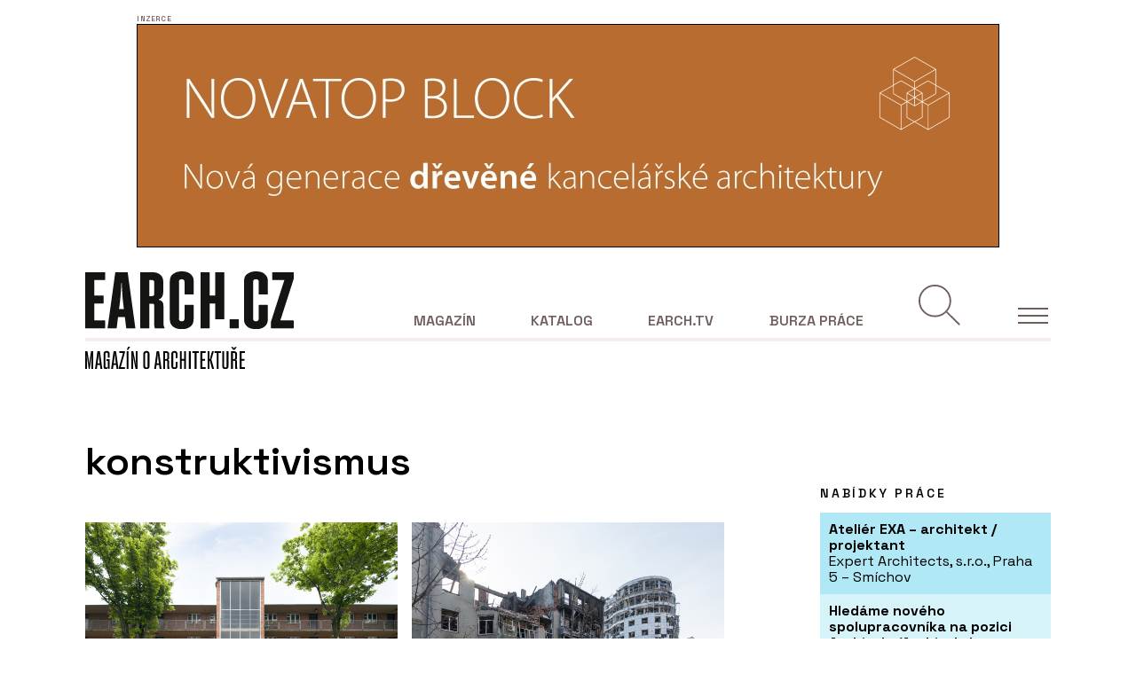

--- FILE ---
content_type: text/html; charset=UTF-8
request_url: https://www.earch.cz/klicove-slovo/konstruktivismus
body_size: 10688
content:
<!DOCTYPE html>
<html lang="cs">

    <head>
        <meta charset="utf-8">
        <meta name="viewport" content="width=device-width, initial-scale=1">
        <meta name="csrf-token" content="Qn7CpHOBLgOr38KJo8k60DIGgEY9PnRuxV2vJMvV">

        <link rel="apple-touch-icon-precomposed" sizes="57x57" href="https://www.earch.cz/images/favicons/apple-touch-icon-57x57.png" />
        <link rel="apple-touch-icon-precomposed" sizes="114x114" href="https://www.earch.cz/images/favicons/apple-touch-icon-114x114.png" />
        <link rel="apple-touch-icon-precomposed" sizes="72x72" href="https://www.earch.cz/images/favicons/apple-touch-icon-72x72.png" />
        <link rel="apple-touch-icon-precomposed" sizes="144x144" href="https://www.earch.cz/images/favicons/apple-touch-icon-144x144.png" />
        <link rel="apple-touch-icon-precomposed" sizes="60x60" href="https://www.earch.cz/images/favicons/apple-touch-icon-60x60.png" />
        <link rel="apple-touch-icon-precomposed" sizes="120x120" href="https://www.earch.cz/images/favicons/apple-touch-icon-120x120.png" />
        <link rel="apple-touch-icon-precomposed" sizes="76x76" href="https://www.earch.cz/images/favicons/apple-touch-icon-76x76.png" />
        <link rel="apple-touch-icon-precomposed" sizes="152x152" href="https://www.earch.cz/images/favicons/apple-touch-icon-152x152.png" />
        <link rel="icon" type="image/png" href="https://www.earch.cz/images/favicons/favicon-196x196.png" sizes="196x196" />
        <link rel="icon" type="image/png" href="https://www.earch.cz/images/favicons/favicon-96x96.png" sizes="96x96" />
        <link rel="icon" type="image/png" href="https://www.earch.cz/images/favicons/favicon-32x32.png" sizes="32x32" />
        <link rel="icon" type="image/png" href="https://www.earch.cz/images/favicons/favicon-16x16.png" sizes="16x16" />
        <link rel="icon" type="image/png" href="https://www.earch.cz/images/favicons/favicon-128.png" sizes="128x128" />
        <meta name="application-name" content="eArch.cz"/>
        <meta name="msapplication-TileColor" content="#FFFFFF" />
        <meta name="msapplication-TileImage" content="https://www.earch.cz/images/favicons/mstile-144x144.png" />
        <meta name="msapplication-square70x70logo" content="https://www.earch.cz/images/favicons/mstile-70x70.png" />
        <meta name="msapplication-square150x150logo" content="https://www.earch.cz/images/favicons/mstile-150x150.png" />
        <meta name="msapplication-wide310x150logo" content="https://www.earch.cz/images/favicons/mstile-310x150.png" />
        <meta name="msapplication-square310x310logo" content="https://www.earch.cz/images/favicons/mstile-310x310.png" />

        <!-- Fonts -->
        <link rel="preconnect" href="https://fonts.googleapis.com">
        <link rel="preconnect" href="https://fonts.gstatic.com" crossorigin>
        <link href="https://fonts.googleapis.com/css2?family=Lora&family=Space+Grotesk:wght@300;400;600;700&display=swap" rel="stylesheet">

                
        <title>konstruktivismus | EARCH.cz</title>

<meta property="og:title" content="konstruktivismus | EARCH.cz"/>
<meta property="og:url" content="https://www.earch.cz/klicove-slovo/konstruktivismus"/>

<meta name="twitter:card" content="summary"/>
<meta name="twitter:title" content="konstruktivismus | EARCH.cz"/>

        <link rel="preload" as="style" href="https://www.earch.cz/build/assets/app-front-CTDhKZkB.css" /><link rel="modulepreload" href="https://www.earch.cz/build/assets/vendors-front-BawUPkeb.js" /><link rel="modulepreload" href="https://www.earch.cz/build/assets/app-front-CbAD3grr.js" /><link rel="stylesheet" href="https://www.earch.cz/build/assets/app-front-CTDhKZkB.css" data-navigate-track="reload" /><script type="module" src="https://www.earch.cz/build/assets/vendors-front-BawUPkeb.js" data-navigate-track="reload"></script><script type="module" src="https://www.earch.cz/build/assets/app-front-CbAD3grr.js" data-navigate-track="reload"></script>        <!-- Google Tag Manager -->
<script>(function(w,d,s,l,i){w[l]=w[l]||[];w[l].push({'gtm.start':
            new Date().getTime(),event:'gtm.js'});var f=d.getElementsByTagName(s)[0],
        j=d.createElement(s),dl=l!='dataLayer'?'&l='+l:'';j.async=true;j.src=
        'https://www.googletagmanager.com/gtm.js?id='+i+dl;f.parentNode.insertBefore(j,f);
    })(window,document,'script','dataLayer','GTM-NPP9BLT');</script>
<!-- End Google Tag Manager -->

<script src="https://ssp.seznam.cz/static/js/ssp.js"></script>

<script defer data-domain="earch.cz" src="https://stats.devels.cz/js/plausible.js"></script>

    </head>
    <body class=" page--detail   ">
        <!-- Google Tag Manager (noscript) -->
<noscript><iframe src="https://www.googletagmanager.com/ns.html?id=GTM-NPP9BLT" height="0" width="0" style="display:none;visibility:hidden"></iframe></noscript>
<!-- End Google Tag Manager (noscript) -->

        <!-- Banner pro reklamu -->
        <div class="section--bt d-flex justify-content-center pt-4 pb-4">
                            <div id="banner-top" class="b b--wide b--top"><div class="placeholder placeholder--970x90"></div></div>
                    </div>

        <!-- Header -->
        <header id="header" class="header">
	<div class="container">

		<div class="header__row header__row--bordered d-flex align-items-end">

			<div class="header__left">
				<div class="header__logo header__logo--main">

					<a href="https://www.earch.cz">

						
						<img class="img-white" src="https://www.earch.cz/images/logo-white.svg" alt="">
						<img class="img-black" src="https://www.earch.cz/images/logo.svg" alt="">
						

						

					</a>

				</div>
			</div>

			<div class="header__right">

				<nav class="header__nav nav">

					<ul class="nav__list">
						<li class=" d-none d-lg-block">
							<a class="" href="https://www.earch.cz">Magazín</a>

							
							<div class="nav__submenu">
																	<div>
										<!-- Level 1 -->
										<a class="nav__item   " href="https://www.earch.cz/architektura" data-id="submenu1">
											Architektura
										</a>
									</div>
																	<div>
										<!-- Level 1 -->
										<a class="nav__item   " href="https://www.earch.cz/technologie" data-id="submenu3">
											Technologie
										</a>
									</div>
																	<div>
										<!-- Level 1 -->
										<a class="nav__item   " href="https://www.earch.cz/design" data-id="submenu20">
											Design
										</a>
									</div>
																	<div>
										<!-- Level 1 -->
										<a class="nav__item   " href="https://www.earch.cz/revue" data-id="submenu6">
											Novinky a názory
										</a>
									</div>
								                                <div>
                                    <a class="nav__item   " href="https://www.earch.cz/udalosti">
                                        Události
                                    </a>
                                </div>
							</div>

						</li>
						<li class=" d-none d-lg-block">
							<a class="" href="https://www.earch.cz/katalog">Katalog</a>

							<div class="nav__submenu">
								<div class="">
                                    <a class="nav__item  " href="https://www.earch.cz/katalog/realizace">
                                        Realizace
                                    </a>
								</div>
								<div class="d-none"> 
                                    <a class="nav__item  " href="https://www.earch.cz/katalog/lide">
                                        Lidé
                                    </a>
								</div>
                                <div class="">
                                    <a class="nav__item  " href="https://www.earch.cz/katalog/ateliery">
                                        Ateliéry
                                    </a>
                                </div>
								<div class="">
                                    <a class="nav__item  " href="https://www.earch.cz/katalog/firmy">
                                        Firmy
                                    </a>
								</div>
                                <div class="">
                                    <a class="nav__item  " href="https://www.earch.cz/katalog/produkty">
                                        Produkty
                                    </a>
                                </div>
                                <div class="">
                                    <a class="nav__item  " href="https://www.earch.cz/katalog/sluzby">
                                        Služby
                                    </a>
                                </div>
							</div>

						</li>
						<li class=" d-none d-lg-block">
							<a class="" href="https://www.earch.cz/tv">EARCH.tv</a>

							
																						<div class="nav__submenu">
																			<div>
											<a class="nav__item  " href="https://www.earch.cz/earchtv/architekti-cz">
												Architekti CZ
											</a>
										</div>
																			<div>
											<a class="nav__item  " href="https://www.earch.cz/earchtv/architekti-pred-kamerou">
												Architekti před kamerou
											</a>
										</div>
																			<div>
											<a class="nav__item  " href="https://www.earch.cz/earchtv/architektura-bez-komentare">
												Architektura bez komentáře
											</a>
										</div>
																	</div>
							
						</li>
						<li class="no-submenu  d-none d-lg-block">
							<a class=" " href="https://www.earch.cz/burza-prace">Burza práce</a>

						</li>

						
						<li class="nav__action nav__action--search mr-4 mr-lg-0">
							<button id="searchBtn" class="search" ></button>
						</li>

						
						<li class="nav__action nav__action--toggle">
							<!-- Hamburger -->
							<div id="menuButton" class="nav__toggle">
								<span class="nav__hamburger burger"></span>
								<span class="nav__text text--uppercase d-none">Menu</span>
							</div>
						</li>

					</ul>


				</nav>

			</div>

		</div>

		<div class="header__row d-flex">
			<div class="header__left">
				<div class="header__logo header__logo--magazine">

					<a href="https://www.earch.cz">

						<img class="img-white" src="https://www.earch.cz/images/logo-magazine-white.svg" alt="">
						<img class="img-black" src="https://www.earch.cz/images/logo-magazine.svg" alt="">

					</a>

				</div>
			</div>

		</div>

	</div>

	<div id="search-form-expandable-container" class="d-none searchComponent wv-100">
		<div class="container">
			<form method="post" action="https://www.earch.cz/hledat/submit" class="form form--search pt-0 pb-3 pb-lg-0">
    <input type="hidden" name="_token" value="Qn7CpHOBLgOr38KJo8k60DIGgEY9PnRuxV2vJMvV" autocomplete="off">
    <div class="row mb-3">
        <div class="col-12">
            <div class="position-relative">
                <input class="form-control form-control--big" type="text" name="term" id="term" placeholder="Hledan&yacute; v&yacute;raz">

                <button class="btn btn--submit" type="submit"></button>
            </div>
        </div>
    </div>

    <div class="row mb-3">
        <div class="col-lg-12">
            <small class="text--primary">Rubrika:</small>
            <div id="searchCats" class="d-flex align-items-center flex-wrap pr-5 position-relative">
                <div class="checkbox checkbox--tag mr-2 mb-2">
                    <input
                        id="searchCategory1"
                        type="checkbox"
                        class="form-check-input"
                        name="sections[]"
                         checked                         value="architektura">
                    <label class="form-check-label" for="searchCategory1">Architektura</label>
                </div>
                <div class="checkbox checkbox--tag mr-2 mb-2">
                    <input
                        id="searchCategory2"
                        type="checkbox"
                        class="form-check-input"
                        name="sections[]"
                         checked                         value="technologie">
                    <label class="form-check-label" for="searchCategory2">
                        Technologie
                    </label>
                </div>
                <div class="checkbox checkbox--tag mr-2 mb-2">
                    <input
                        id="searchCategory6"
                        type="checkbox"
                        class="form-check-input"
                        name="sections[]"
                         checked                         value="design">
                    <label class="form-check-label" for="searchCategory6">
                        Design
                    </label>
                </div>
                <div class="checkbox checkbox--tag mr-2 mb-2">
                    <input
                        id="searchCategory3"
                        type="checkbox"
                        class="form-check-input"
                        name="sections[]"
                         checked                         value="revue">
                    <label class="form-check-label" for="searchCategory3">
                        Revue
                    </label>
                </div>
                <div class="checkbox checkbox--tag mr-2 mb-2">
                    <input
                        id="searchCategory4"
                        type="checkbox"
                        class="form-check-input"
                        name="sections[]"
                         checked                         value="udalosti">
                    <label class="form-check-label" for="searchCategory4">
                        Události
                    </label>
                </div>
                <div class="checkbox checkbox--tag mr-2 mb-2">
                    <input
                        id="searchCategory5"
                        type="checkbox"
                        class="form-check-input"
                        name="sections[]"
                         checked                         value="tv">
                    <label class="form-check-label" for="searchCategory5">
                        EARCH.tv
                    </label>
                </div>

                <button type="button" class="reset reset--categories d-none"></button>
            </div>
        </div>
    </div>

    <div class="row align-items-end">
    </div>
</form>
		</div>
	</div>

</header>


<div class="sideMenu">

	<!-- Hamburger -->
	<div class="nav__toggle">
		<span class="nav__hamburger burger"></span>
		<span class="nav__text text--uppercase d-none">Menu</span>
	</div>

	<ul class="sideMenu__nav">

		
		<li class="sideMenu__nav-item sideMenu__nav-item--primary">
			<a href="https://www.earch.cz" class="text-uppercase mb-3 d-inline-block ">Magazín</a>
			<ul class="sideMenu__nav sideMenu__nav--secondary  d-none  mb-0">
									<li class="sideMenu__nav-item">
						<a href="https://www.earch.cz/architektura" class="">Architektura</a>

						<ul class="sideMenu__nav sideMenu__nav sideMenu__nav--tertiary">
                            								<li class="sideMenu__nav-item ">
									<a href="https://www.earch.cz/architektura/rodinne-domy">
                                        Rodinné domy
                                    </a>
								</li>
                            								<li class="sideMenu__nav-item ">
									<a href="https://www.earch.cz/architektura/obcanske-stavby">
                                        Občanské stavby
                                    </a>
								</li>
                            								<li class="sideMenu__nav-item ">
									<a href="https://www.earch.cz/architektura/administrativni-stavby">
                                        Administrativní stavby
                                    </a>
								</li>
                            								<li class="sideMenu__nav-item ">
									<a href="https://www.earch.cz/architektura/bytove-domy">
                                        Bytové domy
                                    </a>
								</li>
                            								<li class="sideMenu__nav-item ">
									<a href="https://www.earch.cz/architektura/verejny-prostor-a-urbanismus">
                                        Veřejný prostor a urbanismus
                                    </a>
								</li>
                            								<li class="sideMenu__nav-item ">
									<a href="https://www.earch.cz/architektura/krajinarska-a-zahradni-architektura">
                                        Krajinářská a zahradní architektura
                                    </a>
								</li>
                            								<li class="sideMenu__nav-item ">
									<a href="https://www.earch.cz/architektura/interier">
                                        Interiér
                                    </a>
								</li>
                            								<li class="sideMenu__nav-item ">
									<a href="https://www.earch.cz/architektura/industrialni-a-technicke-stavby">
                                        Industriální a technické stavby
                                    </a>
								</li>
                            								<li class="sideMenu__nav-item ">
									<a href="https://www.earch.cz/architektura/rekreacni-objekty">
                                        Rekreační objekty
                                    </a>
								</li>
                            						</ul>

					</li>
									<li class="sideMenu__nav-item">
						<a href="https://www.earch.cz/technologie" class="">Technologie</a>

						<ul class="sideMenu__nav sideMenu__nav sideMenu__nav--tertiary">
                            								<li class="sideMenu__nav-item ">
									<a href="https://www.earch.cz/technologie/sluzby">
                                        Služby
                                    </a>
								</li>
                            								<li class="sideMenu__nav-item ">
									<a href="https://www.earch.cz/technologie/produkty">
                                        Produkty
                                    </a>
								</li>
                            								<li class="sideMenu__nav-item ">
									<a href="https://www.earch.cz/technologie/it">
                                        IT
                                    </a>
								</li>
                            						</ul>

					</li>
									<li class="sideMenu__nav-item">
						<a href="https://www.earch.cz/design" class="">Design</a>

						<ul class="sideMenu__nav sideMenu__nav sideMenu__nav--tertiary">
                            								<li class="sideMenu__nav-item ">
									<a href="https://www.earch.cz/design/interierovy-design">
                                        Interiérový design
                                    </a>
								</li>
                            								<li class="sideMenu__nav-item ">
									<a href="https://www.earch.cz/design/produktovy-design">
                                        Produktový design
                                    </a>
								</li>
                            								<li class="sideMenu__nav-item ">
									<a href="https://www.earch.cz/design/ostatni-design">
                                        Ostatní
                                    </a>
								</li>
                            						</ul>

					</li>
									<li class="sideMenu__nav-item">
						<a href="https://www.earch.cz/revue" class="">Novinky a názory</a>

						<ul class="sideMenu__nav sideMenu__nav sideMenu__nav--tertiary">
                            								<li class="sideMenu__nav-item ">
									<a href="https://www.earch.cz/revue/nazory-a-komentare">
                                        Názory a komentáře
                                    </a>
								</li>
                            								<li class="sideMenu__nav-item ">
									<a href="https://www.earch.cz/revue/historie-a-teorie">
                                        Historie a teorie
                                    </a>
								</li>
                            								<li class="sideMenu__nav-item ">
									<a href="https://www.earch.cz/revue/zpravy">
                                        Zprávy
                                    </a>
								</li>
                            								<li class="sideMenu__nav-item ">
									<a href="https://www.earch.cz/revue/architektonicke-souteze">
                                        Architektonické soutěže
                                    </a>
								</li>
                            						</ul>

					</li>
				
                <li class="sideMenu__nav-item mb-3">
                    <a href="https://www.earch.cz/udalosti" class="">Události</a>
                </li>
			</ul>
		</li>

		
		<li class="sideMenu__nav-item sideMenu__nav-item--primary">
			<a href="https://www.earch.cz/katalog" class="text-uppercase mb-3 d-inline-block ">Katalog</a>
			<ul class="sideMenu__nav sideMenu__nav--secondary  d-none ">
				<li class="sideMenu__nav-item">
					<a class="" href="https://www.earch.cz/katalog/realizace">Realizace</a>

					

				</li>
				<li class="sideMenu__nav-item d-none"> 
					<a class="" href="https://www.earch.cz/katalog/lide">Lidé</a>
									</li>
				<li class="sideMenu__nav-item">
					<a class="" href="https://www.earch.cz/katalog/firmy">Firmy</a>
									</li>
                <li class="sideMenu__nav-item">
                    <a class="" href="https://www.earch.cz/katalog/ateliery">Ateliéry</a>
                    				</li>

				<li class="sideMenu__nav-item">
					<a class="" href="https://www.earch.cz/katalog/produkty">Produkty</a>

					
				</li>
				<li class="sideMenu__nav-item">
					<a class="" href="https://www.earch.cz/katalog/sluzby">Služby</a>

					
				</li>
			</ul>
		</li>

		
		<li class="sideMenu__nav-item sideMenu__nav-item--primary">
			<a href="https://www.earch.cz/tv" class="text-uppercase mb-3 d-inline-block ">EARCH.tv</a>
							<ul class="sideMenu__nav sideMenu__nav--secondary  d-none ">
											<li class="sideMenu__nav-item">
							<a class="" href="https://www.earch.cz/earchtv/architektura-v-betonu">Architektura v betonu</a>
						</li>
											<li class="sideMenu__nav-item">
							<a class="" href="https://www.earch.cz/earchtv/architekti-cz">Architekti CZ</a>
						</li>
											<li class="sideMenu__nav-item">
							<a class="" href="https://www.earch.cz/earchtv/architekti-pred-kamerou">Architekti před kamerou</a>
						</li>
											<li class="sideMenu__nav-item">
							<a class="" href="https://www.earch.cz/earchtv/med-v-architekture">Měď v architektuře</a>
						</li>
											<li class="sideMenu__nav-item">
							<a class="" href="https://www.earch.cz/earchtv/architektura-bez-komentare">Architektura bez komentáře</a>
						</li>
									</ul>
					</li>

		
		<li class="sideMenu__nav-item sideMenu__nav-item--primary">
			<a href="https://www.earch.cz/burza-prace" class="text-uppercase mb-3 d-inline-block ">Burza práce</a>
		</li>

		
		<li class="sideMenu__nav-item sideMenu__nav-item--other mb-3">
			<a href="https://www.earch.cz/o-nas" class="text--small text--400 ">O nás</a>
		</li>

		
		<li class="sideMenu__nav-item sideMenu__nav-item--other mb-3">
			<a href="https://www.earch.cz/inzerce" class="text--small text--400 ">Inzerce</a>
		</li>

		
		<li class="sideMenu__nav-item sideMenu__nav-item--other mb-3">
			<a href="https://www.earch.cz/o-nas#vydavatel" class="text--small text--400">Kontakty</a>
		</li>

	</ul>

	
	<div class="d-flex align-items-center mt-5">
		<a href="https://www.facebook.com/EARCH.CZ" target="_blank" class="mr-4">
			<img class="icon icon--facebook img-primary" src="https://www.earch.cz/images/icons/ico-facebook-primary.svg" alt="" loading="lazy">
			<img class="icon icon--facebook img-white" src="https://www.earch.cz/images/icons/ico-facebook-white.svg" alt="" loading="lazy">
		</a>
		<a href="https://www.instagram.com/earchcz/?hl=cs" target="_blank" class="mr-4">
			<img class="icon icon--instagram img-primary" src="https://www.earch.cz/images/icons/ico-instagram-primary.svg" alt="" loading="lazy">
			<img class="icon icon--instagram img-white" src="https://www.earch.cz/images/icons/ico-instagram-white.svg" alt="" loading="lazy">
		</a>
		<a href="https://www.youtube.com/channel/UCHngy3uaP7TQMnavHFCsnJA" target="_blank" class="mr-4">
			<img class="icon icon--youtube img-primary" src="https://www.earch.cz/images/icons/ico-youtube-primary.svg" alt="" loading="lazy">
			<img class="icon icon--youtube img-white" src="https://www.earch.cz/images/icons/ico-youtube-white.svg" alt="" loading="lazy">
		</a>
	</div>

</div>

        <main class="main-content" role="main">

            <div class="container">
                
                <div class="flash-messages">
                                    </div>

                            </div>

            
    <section class="section section--main pb-5">
        <div class="container">
            <div class="row pt-3">
                <div class="col-lg-8">

                    <h1>
                                    konstruktivismus
                        </h1>

                    <div class="row">
                                                                                <div class="col-sm-6">
                                <!-- views.components.web.article-card-magazine -->
<a href="https://www.earch.cz/revue/clanek/dostupne-ekonomicky-a-hlavne-funkcne-dalsi-dil-cteni-o-architektu-hannesi-meyerovi" class="card">
    <div class="card__header">
        <div class="card__visual">
	                                    <img loading="lazy" src="https://www.earch.cz/storage/images/06/061ceab8-e6a5-4c2c-a00e-e8f6b55cd0f6.box.jpg" alt="">
                    </div>
        <div class="card__label">
            <span class="card__label-short"><span>N</span></span>
            <span class="card__label-full"><span>Novinky a názory</span></span>
        </div>

    </div>
    <div class="card__body">
        <h4 class="card__title ">Dostupně, ekonomicky a hlavně funkčně. Další díl čtení o architektu Hannesi Meyerovi</h4>
        <small class="card__date ">15. 11. 2023</small>
    </div>
</a>
                            </div>
                                                                                <div class="col-sm-6">
                                <!-- views.components.web.article-card-magazine -->
<a href="https://www.earch.cz/revue/clanek/pamatky-pod-ruskou-palbou-jake-poklady-modernisticke-architektury-ukryva-valkou-zmitany-charkov" class="card">
    <div class="card__header">
        <div class="card__visual">
	                                    <img loading="lazy" src="https://www.earch.cz/storage/images/92/92ac01c3-9a2f-440b-9ebe-d6ca43808d79.box.jpg" alt="">
                    </div>
        <div class="card__label">
            <span class="card__label-short"><span>N</span></span>
            <span class="card__label-full"><span>Novinky a názory</span></span>
        </div>

    </div>
    <div class="card__body">
        <h4 class="card__title ">Památky pod ruskou palbou. Jaké poklady modernistické architektury ukrývá válkou zmítaný Charkov?</h4>
        <small class="card__date ">26. 4. 2022</small>
    </div>
</a>
                            </div>
                        
                    </div>

                    <!-- Pagination -->
                    
                </div>
                <div class="col-lg-4">

                    <aside>
                        <!-- Banner pro reklamu -->
                        <div class="d-flex justify-content-center justify-content-lg-end mb-5">
                            <div id="banner-square-1" class="b"><div class="placeholder placeholder--300x300"></div></div>
                        </div>

                        <div class="d-flex justify-content-lg-end mb-5 jobsWidget">
    <div class="">
        <div class="d-flex justify-content-lg-end">
            <h3 class="text--small text--uppercase jobsWidget__title text--spacing">Nabídky práce</h3>
        </div>

        <div class="jobsWidget__content">
                            <a href="https://www.earch.cz/burza-prace/atelier-exa-architekt-projektant-2" class="text--semi-small text--400 d-flex align-items-center jobsWidget__item  jobsWidget__item--paid  ">
                    <div>
                        <strong class="">Ateliér EXA – architekt / projektant</strong> <br>
                        Expert Architects, s.r.o., Praha 5 – Smíchov                    </div>
                </a>
                            <a href="https://www.earch.cz/burza-prace/hledame-noveho-spolupracovnika-na-pozici-architektarchitektka-stavebni-inzenyrinzenyrka" class="text--semi-small text--400 d-flex align-items-center jobsWidget__item  jobsWidget__item--paid  ">
                    <div>
                        <strong class="">Hledáme nového spolupracovníka na pozici Architekt/Architektka, Stavební inženýr/inženýrka</strong> <br>
                        Pelčák a partner architekti, Brno                    </div>
                </a>
                            <a href="https://www.earch.cz/burza-prace/nabizim-3d-vizualizace-architektury-interier-exterier" class="text--semi-small text--400 d-flex align-items-center jobsWidget__item  jobsWidget__item--free  ">
                    <div>
                        <strong class="">Nabízím 3D Vizualizace Architektury - Interiér + Exteriér</strong> <br>
                        kubazmedlova                    </div>
                </a>
                            <a href="https://www.earch.cz/burza-prace/senior-architekt-do-studia-perspektiv" class="text--semi-small text--400 d-flex align-items-center jobsWidget__item  jobsWidget__item--free  ">
                    <div>
                        <strong class="">Senior architekt do studia Perspektiv!</strong> <br>
                        studio Perspektiv, Praha                    </div>
                </a>
                            <a href="https://www.earch.cz/burza-prace/hledame-architekty-do-atelieru-velehradsky-1" class="text--semi-small text--400 d-flex align-items-center jobsWidget__item  jobsWidget__item--free  ">
                    <div>
                        <strong class="">Hledáme architekty do Ateliéru Velehradský</strong> <br>
                        Ateliér Velehradský, Brno Pisárky                    </div>
                </a>
                    </div>

        <div class="d-flex justify-content-lg-end mt-3">
            <a class="jobsWidget__others text--uppercase text--spacing text--xsmall link link--arrow-circle" href="https://www.earch.cz/burza-prace">
                <span>Více nabídek</span>
            </a>
        </div>
    </div>
    <script>
        document.addEventListener('DOMContentLoaded', function() {
            window.pushJobOfferImpressions([5353,5370,5362,5347,5357], 'widget');
        }, { once: true });
    </script>
</div>

                        <div class="d-flex justify-content-lg-end">
                            <div>
                                <div class="d-flex justify-content-lg-end">
                                        <h3 class="text--small text--uppercase card-title--small text--spacing">Nejčtenější</h3>
                                </div>

                                <div class="row">
                                                                        <div class="col-sm-6 col-lg-12">
                                        <div class="d-flex justify-content-end">
                                            <!-- views.components.web.article-card-small -->
<a href="https://www.earch.cz/architektura/clanek/rekonstrukce-roubenky-s-citem-a-postaru-tak-to-delal-muj-praprapradeda-rika-majitel-jiri-novak" class="card card--small  card--article card--catalog">
	<div class="card__header">
		<div class="card__visual">
                            <img loading="lazy" src="https://www.earch.cz/storage/images/12/1202e7d5-5715-4481-87c8-a992070117b3.box.jpg" alt="">
            		</div>
                    <div class="card__label">
                <span class="card__label-short"><span>A</span></span>
                <span class="card__label-full"><span>Architektura</span></span>
            </div>
        
        	</div>
	<div class="card__body">

        
                    <h4 class="card__title mb-3 ">Rekonstrukce roubenky s citem a postaru. Tak to dělal můj praprapraděda, říká majitel Jiří Novák</h4>
        
        
        		    <small class="card__date ">15. 1. 2026</small>
        
	</div>
</a>
                                        </div>
                                    </div>
                                                                        <div class="col-sm-6 col-lg-12">
                                        <div class="d-flex justify-content-end">
                                            <!-- views.components.web.article-card-small -->
<a href="https://www.earch.cz/architektura/clanek/byt-ve-vnitrobloku-ma-vyhled-do-nebe-a-venkovni-posezeni" class="card card--small  card--article card--catalog">
	<div class="card__header">
		<div class="card__visual">
                            <img loading="lazy" src="https://www.earch.cz/storage/images/0a/0a0142f7-3288-4d70-b9a7-8ad9b506c5c8.box.jpg" alt="">
            		</div>
                    <div class="card__label">
                <span class="card__label-short"><span>A</span></span>
                <span class="card__label-full"><span>Architektura</span></span>
            </div>
        
        	</div>
	<div class="card__body">

        
                    <h4 class="card__title mb-3 ">Byt ve vnitrobloku. Má výhled do nebe a venkovní posezení</h4>
        
        
        		    <small class="card__date ">9. 1. 2026</small>
        
	</div>
</a>
                                        </div>
                                    </div>
                                                                        <div class="col-sm-6 col-lg-12">
                                        <div class="d-flex justify-content-end">
                                            <!-- views.components.web.article-card-small -->
<a href="https://www.earch.cz/architektura/clanek/tyrkysova-pro-matku-sediva-pro-syna-z-panelakoveho-bytu-je-po-rekonstrukci-dvougeneracni-bydleni" class="card card--small  card--article card--catalog">
	<div class="card__header">
		<div class="card__visual">
                            <img loading="lazy" src="https://www.earch.cz/storage/images/93/9367e88d-ac7b-40b5-bb3a-1bbccaadfe53.box.jpg" alt="">
            		</div>
                    <div class="card__label">
                <span class="card__label-short"><span>A</span></span>
                <span class="card__label-full"><span>Architektura</span></span>
            </div>
        
        	</div>
	<div class="card__body">

        
                    <h4 class="card__title mb-3 ">Tyrkysová pro matku, šedivá pro syna. Z panelákového bytu je po rekonstrukci dvougenerační bydlení</h4>
        
        
        		    <small class="card__date ">6. 1. 2026</small>
        
	</div>
</a>
                                        </div>
                                    </div>
                                                                        <div class="col-sm-6 col-lg-12">
                                        <div class="d-flex justify-content-end">
                                            <!-- views.components.web.article-card-small -->
<a href="https://www.earch.cz/design/clanek/nejlepsi-byty-roku-2025-kvalitni-bydleni-lze-vybudovat-v-panelaku-i-na-pude" class="card card--small  card--article card--catalog">
	<div class="card__header">
		<div class="card__visual">
                            <img loading="lazy" src="https://www.earch.cz/storage/images/57/57d5a56b-2552-47a5-bab3-4e5f9ba1a9dc.box.jpg" alt="">
            		</div>
                    <div class="card__label">
                <span class="card__label-short"><span>D</span></span>
                <span class="card__label-full"><span>Design</span></span>
            </div>
        
        	</div>
	<div class="card__body">

        
                    <h4 class="card__title mb-3 ">Nejlepší byty roku 2025. Kvalitní bydlení lze vybudovat v paneláku i na půdě</h4>
        
        
        		    <small class="card__date ">30. 12. 2025</small>
        
	</div>
</a>
                                        </div>
                                    </div>
                                                                    </div>
                            </div>
                        </div>

                        <!-- Banner pro reklamu -->
                        <div class="d-flex justify-content-center justify-content-lg-end mt-5 mb-5">
                            <div id="banner-square-2" class="b"><div class="placeholder placeholder--300x300"></div></div>
                        </div>

                        <div class="d-flex justify-content-lg-end">
                            <div>
                                <div class="row">
                                                                        <div class="col-sm-6 col-lg-12">
                                        <div class="d-flex justify-content-end">
                                            <!-- views.components.web.article-card-small -->
<a href="https://www.earch.cz/architektura/clanek/kdyz-se-z-rodinneho-domu-odstehuji-deti-promena-radoveho-domu-na-brevnove" class="card card--small  card--article card--catalog">
	<div class="card__header">
		<div class="card__visual">
                            <img loading="lazy" src="https://www.earch.cz/storage/images/41/4169c242-5bd3-48f5-8d43-c4738ebb682e.box.jpg" alt="">
            		</div>
                    <div class="card__label">
                <span class="card__label-short"><span>A</span></span>
                <span class="card__label-full"><span>Architektura</span></span>
            </div>
        
        	</div>
	<div class="card__body">

        
                    <h4 class="card__title mb-3 ">Když se z rodinného domu odstěhují děti. Proměna řadového domu na Břevnově</h4>
        
        
        		    <small class="card__date ">16. 1. 2026</small>
        
	</div>
</a>
                                        </div>
                                    </div>
                                                                        <div class="col-sm-6 col-lg-12">
                                        <div class="d-flex justify-content-end">
                                            <!-- views.components.web.article-card-small -->
<a href="https://www.earch.cz/architektura/clanek/bydleni-na-strese-kancelarske-budovy-nebo-drevena-pristavba-k-domu-rodicu-nejlepsi-rodinne-domy-a-bytovky-roku-2025" class="card card--small  card--article card--catalog">
	<div class="card__header">
		<div class="card__visual">
                            <img loading="lazy" src="https://www.earch.cz/storage/images/3c/3c697927-835f-437b-a83a-a393b442ae69.box.jpg" alt="">
            		</div>
                    <div class="card__label">
                <span class="card__label-short"><span>A</span></span>
                <span class="card__label-full"><span>Architektura</span></span>
            </div>
        
        	</div>
	<div class="card__body">

        
                    <h4 class="card__title mb-3 ">Bydlení na střeše kancelářské budovy nebo dřevěná přístavba k domu rodičů. Nejlepší rodinné domy a bytovky roku 2025</h4>
        
        
        		    <small class="card__date ">29. 12. 2025</small>
        
	</div>
</a>
                                        </div>
                                    </div>
                                                                        <div class="col-sm-6 col-lg-12">
                                        <div class="d-flex justify-content-end">
                                            <!-- views.components.web.article-card-small -->
<a href="https://www.earch.cz/architektura/clanek/byt-ktery-spojuje-ma-mekke-hrany-a-oblouky-nade-dvermi" class="card card--small  card--article card--catalog">
	<div class="card__header">
		<div class="card__visual">
                            <img loading="lazy" src="https://www.earch.cz/storage/images/20/2060dfed-9256-4407-8a45-bf484a0b81a4.box.jpg" alt="">
            		</div>
                    <div class="card__label">
                <span class="card__label-short"><span>A</span></span>
                <span class="card__label-full"><span>Architektura</span></span>
            </div>
        
        	</div>
	<div class="card__body">

        
                    <h4 class="card__title mb-3 ">Byt, který spojuje. Má měkké hrany a oblouky nade dveřmi</h4>
        
        
        		    <small class="card__date ">8. 1. 2026</small>
        
	</div>
</a>
                                        </div>
                                    </div>
                                                                        <div class="col-sm-6 col-lg-12">
                                        <div class="d-flex justify-content-end">
                                            <!-- views.components.web.article-card-small -->
<a href="https://www.earch.cz/architektura/clanek/co-se-deje-kdyz-se-potka-silny-autorsky-koncept-kamila-mrvy-se-stavebni-realitou" class="card card--small  card--article card--catalog">
	<div class="card__header">
		<div class="card__visual">
                            <img loading="lazy" src="https://www.earch.cz/storage/images/fb/fb5cd6d3-7ed4-4744-b64e-f337113ecd12.box.jpg" alt="">
            		</div>
                    <div class="card__label">
                <span class="card__label-short"><span>A</span></span>
                <span class="card__label-full"><span>Architektura</span></span>
            </div>
        
        	</div>
	<div class="card__body">

        
                    <h4 class="card__title mb-3 ">Co se děje, když se potká silný autorský koncept Kamila Mrvy se stavební realitou</h4>
        
        
        		    <small class="card__date ">20. 1. 2026 / <span class="text--spacing">ADVERTORIAL</span> </small>
        
	</div>
</a>
                                        </div>
                                    </div>
                                                                    </div>
                            </div>
                        </div>

	                    <!-- Banner pro reklamu -->
	                    <div class="d-flex justify-content-center justify-content-lg-end mt-5 mb-5">
		                    <div id="banner-halfpage" class="b"><div class="placeholder placeholder--300x600"></div></div>
	                    </div>

                    </aside>

                </div>
            </div>

                                                <div class="row">
                                    <div class="col-lg-6">
                        <!-- views.components.web.article-card-big -->
<a href="https://www.earch.cz/architektura/clanek/nejlepsi-obcanske-i-verejne-stavby-roku-2025-skoly-kaple-i-lesni-koupaliste" class="card card--big">
	<div class="card__header">
		<div class="card__visual">
                            <img loading="lazy" src="https://www.earch.cz/storage/images/30/30cae893-87d9-4a59-b2ab-4b4932933b59.box.jpg" alt="">
            		</div>
                    <div class="card__label">
                <span class="card__label-short"><span>A</span></span>
                <span class="card__label-full"><span>Architektura</span></span>
            </div>
        	</div>
	<div class="card__body">
		<small class="text--uppercase text--600 d-block d-lg-none">Architektura</small>
		<h4 class="card__title">Nejlepší občanské i veřejné stavby roku 2025. Školy, kaple i lesní koupaliště</h4>
		<small class="card__date">31. 12. 2025</small>
	</div>
</a>
                    </div>
                                                    <div class="col-lg-6">
                        <!-- views.components.web.article-card-big-mosaic -->
<a href="https://www.earch.cz/architektura/clanek/tutanchamonuv-zlaty-poklad-a-cheopsova-lod-velke-egyptske-muzeum-ukazuje-pet-tisic-let-stare-exponaty-v-nove-architektu" class="card card--big card--mosaic">
	<div class="card__header">
		<div class="card__visual">

			<div class="mosaic">
				<div>
					<div class="h-100">
                                                    <img loading="lazy" src="https://www.earch.cz/storage/images/44/44901ebf-54ef-413d-a00e-ad54d6d8017a.box.jpg" alt="">
                        					</div>
				</div>
				<div>
                                        					<div>
                        <img loading="lazy" src="https://www.earch.cz/storage/images/96/963d88c7-63c0-44b6-bc32-742f2e30c962.thumb.jpg" alt="">
					</div>
                                        					<div>
                        <img loading="lazy" src="https://www.earch.cz/storage/images/93/93b7520e-ee0b-4c58-a312-003f0cb3cff4.thumb.jpg" alt="">
					</div>
                    				</div>
			</div>

		</div>
                    <div class="card__label">
                <span class="card__label-short"><span>A</span></span>
                <span class="card__label-full"><span>Architektura</span></span>
            </div>
        	</div>
	<div class="card__body">
		<small class="text--uppercase text--600 d-block d-lg-none">Architektura</small>
		<h4 class="card__title">Tutanchamonův zlatý poklad a Cheopsova loď. Velké egyptské muzeum ukazuje tisíce let staré exponáty v nové architektuře</h4>
		<small class="card__date">11. 11. 2025</small>
	</div>
</a>
                    </div>
                            </div>
            
        </div>
    </section>

    <!-- Banner pro reklamu -->
	<div class="d-flex justify-content-center mt-5 mb-5">
        <div id="banner-foot" class="b b--wide b--foot"><div class="placeholder placeholder--970x310"></div></div>
	</div>

	<!-- Partners -->
	<section class="section section--partners pt-5 pb-5">
	<div class="container">

		<div class="text-center mb-5">
			<h5 class="text--xsmall text--primary mb-4">Generální partner</h5>

			<div class="d-flex justify-content-center">
                <a href="https://aluprof.eu/cz" target="_blank">
                    <img class="logo" src="https://www.earch.cz/images/logo-aluprof-new.svg" alt="" loading="lazy">
                </a>
			</div>

		</div>

		<div class="text-center mb-5">
			<h5 class="text--xsmall text--primary mb-4">Hlavní partneři</h5>

			<div class="row justify-content-center align-items-center">
                <div class="col text-center mb-3">
                    <a href="https://cz.asko.com/" target="_blank">
                        <img class="logo logo--partner logo--archicad" src="https://www.earch.cz/images/logo-asko.png" alt="" loading="lazy">
                    </a>
                </div>

				<div class="col text-center mb-3">
					<a href="http://www.cegra.cz/" target="_blank">
						<img class="logo logo--partner logo--archicad" src="https://www.earch.cz/images/logo-archicad.svg" alt="" loading="lazy">
					</a>
				</div>

				<div class="col text-center mb-3">
					<a href="http://www.hinton.cz/cz/" target="_blank">
						<img class="logo logo--partner logo--koma-modular" src="https://www.earch.cz/images/logo-hinton.svg" alt="" loading="lazy">
					</a>
				</div>

				<div class="col text-center mb-3">
					<a href="https://www.klinkercentrum.cz/" target="_blank">
						<img class="logo logo--partner logo--aluprof" src="https://www.earch.cz/images/logo-klinker.svg" alt="" loading="lazy">
					</a>
				</div>

				<div class="col text-center mb-3">
					<a href="https://www.scan4bim.cz/" target="_blank">
						<img class="logo logo--partner" src="https://www.earch.cz/images/scan-4-bim.png" alt="" loading="lazy">
					</a>
				</div>
				<div class="col text-center mb-3">
					<a href="https://www.peri.cz/" target="_blank">
						<img class="logo logo--partner" src="https://www.earch.cz/images/logo-peri.svg" alt="" loading="lazy">
					</a>
				</div>

                

                
			</div>

		</div>

	</div>
</section>

        </main>

        <!-- Footer -->
        <footer class="footer bg-primary">
	<div class="container">

		<div class="row">
            			<div class="col-6 col-sm-4 col-lg-2">

				<div class="mb-3">
					<a href="https://www.earch.cz/architektura" class="link link--inverse text--semi-small">Architektura</a>
				</div>

                                                    <ul class="list list--no-style text--xsmall">
                                                    <li><a href="https://www.earch.cz/architektura/administrativni-stavby" class="link link--inverse">
                                    Administrativní stavby
                                </a></li>
                                                    <li><a href="https://www.earch.cz/architektura/bytove-domy" class="link link--inverse">
                                    Bytové domy
                                </a></li>
                                                    <li><a href="https://www.earch.cz/architektura/industrialni-a-technicke-stavby" class="link link--inverse">
                                    Industriální a technické stavby
                                </a></li>
                                                    <li><a href="https://www.earch.cz/architektura/interier" class="link link--inverse">
                                    Interiér
                                </a></li>
                                                    <li><a href="https://www.earch.cz/architektura/krajinarska-a-zahradni-architektura" class="link link--inverse">
                                    Krajinářská a zahradní architektura
                                </a></li>
                                                    <li><a href="https://www.earch.cz/architektura/obcanske-stavby" class="link link--inverse">
                                    Občanské stavby
                                </a></li>
                                                    <li><a href="https://www.earch.cz/architektura/rekreacni-objekty" class="link link--inverse">
                                    Rekreační objekty
                                </a></li>
                                                    <li><a href="https://www.earch.cz/architektura/rodinne-domy" class="link link--inverse">
                                    Rodinné domy
                                </a></li>
                                                    <li><a href="https://www.earch.cz/architektura/verejny-prostor-a-urbanismus" class="link link--inverse">
                                    Veřejný prostor a urbanismus
                                </a></li>
                                            </ul>
                			</div>
            			<div class="col-6 col-sm-4 col-lg-2">

				<div class="mb-3">
					<a href="https://www.earch.cz/technologie" class="link link--inverse text--semi-small">Technologie</a>
				</div>

                                                    <ul class="list list--no-style text--xsmall">
                                                    <li><a href="https://www.earch.cz/technologie/it" class="link link--inverse">
                                    IT
                                </a></li>
                                                    <li><a href="https://www.earch.cz/technologie/produkty" class="link link--inverse">
                                    Produkty
                                </a></li>
                                                    <li><a href="https://www.earch.cz/technologie/sluzby" class="link link--inverse">
                                    Služby
                                </a></li>
                                            </ul>
                			</div>
            			<div class="col-6 col-sm-4 col-lg-2">

				<div class="mb-3">
					<a href="https://www.earch.cz/design" class="link link--inverse text--semi-small">Design</a>
				</div>

                                                    <ul class="list list--no-style text--xsmall">
                                                    <li><a href="https://www.earch.cz/design/interierovy-design" class="link link--inverse">
                                    Interiérový design
                                </a></li>
                                                    <li><a href="https://www.earch.cz/design/ostatni-design" class="link link--inverse">
                                    Ostatní
                                </a></li>
                                                    <li><a href="https://www.earch.cz/design/produktovy-design" class="link link--inverse">
                                    Produktový design
                                </a></li>
                                            </ul>
                			</div>
            
			<div class="col-6 col-sm-4 col-lg-2">

				<div class="mb-3">
					<a href="https://www.earch.cz/udalosti" class="link link--inverse text--semi-small">Události</a>
				</div>

			</div>
			<div class="col-6 col-sm-4 col-lg-2">

				<div class="mb-3">
					<a href="https://www.earch.cz/tv" class="link link--inverse text--semi-small">EARCH.tv</a>
				</div>

			</div>
			<div class="col-6 col-sm-4 col-lg-2">
				
		</div>

		<div class="d-flex flex-column flex-sm-row align-items-start align-items-sm-center mb-4">

			<div class="d-flex align-items-center mb-3 mb-sm-0">
				<a href="https://www.facebook.com/EARCH.CZ" target="_blank" class="mr-4">
					<img class="icon icon--facebook" src="https://www.earch.cz/images/icons/ico-facebook-white.svg" alt="" loading="lazy">
				</a>
				<a href="https://www.instagram.com/earchcz/?hl=cs" target="_blank" class="mr-4">
					<img class="icon icon--instagram" src="https://www.earch.cz/images/icons/ico-instagram-white.svg" alt="" loading="lazy">
				</a>
				<a href="https://www.youtube.com/channel/UCHngy3uaP7TQMnavHFCsnJA" target="_blank" class="mr-4">
					<img class="icon icon--youtube" src="https://www.earch.cz/images/icons/ico-youtube-white.svg" alt="" loading="lazy">
				</a>
			</div>

			<ul class="list list--no-style d-flex flex-wrap text--xsmall mb-0">
				
				<li class="mr-4 text-nowrap"><a href="https://www.earch.cz/o-nas" class="link link--inverse">O nás</a></li>
				<li class="mr-4 text-nowrap"><a href="https://www.earch.cz/inzerce" class="link link--inverse">Inzerce</a></li>
                <li class="mr-4 text-nowrap"><a href="https://www.earch.cz/obchodni-podminky" class="link link--inverse">Obchodní podmínky</a></li>
                <li class="mr-4 text-nowrap"><a href="https://www.earch.cz/gdpr" class="link link--inverse">GDPR</a></li>
				<li class="mr-4 text-nowrap"><a href="https://www.earch.cz/o-nas#vydavatel" class="link link--inverse">Kontakty</a></li>
				
                			</ul>

		</div>

		<p class="text--xsmall text--inverse text--300 mb-0">Copyright 2021-2023 © artEcho, s.r.o. Publikování nebo šíření obsahu je zakázáno bez předchozího souhlasu. Provozovatelem serveru je artEcho, s.r.o., se sídlem Máchova 439/27, Vinohrady, 120&nbsp;00 Praha 2, Česká republika • IČ: 24225703 zapsaná v obchodním rejstříku vedeném Městským soudem v Praze pod spisovou značkou C 190409.</p>
	</div>
</footer>


        

        

        <div class="loading">
            <!-- https://loading.io/css/ -->
            <div class="loading__icon">
                <div></div>
                <div></div>
                <div></div>
                <div></div>
            </div>
        </div>

        <!-- Scripts -->
        <script src="https://www.earch.cz/vendor/livewire/livewire.min.js?id=df3a17f2"   data-csrf="Qn7CpHOBLgOr38KJo8k60DIGgEY9PnRuxV2vJMvV" data-update-uri="/livewire/update" data-navigate-once="true"></script>
        <script src="https://www.earch.cz/js/jquery.stickem.js" defer></script>
            </body>
</html>


--- FILE ---
content_type: text/html; charset=utf-8
request_url: https://www.google.com/recaptcha/api2/aframe
body_size: 267
content:
<!DOCTYPE HTML><html><head><meta http-equiv="content-type" content="text/html; charset=UTF-8"></head><body><script nonce="ad-oC7PHWU3r9dYlYWZ3GA">/** Anti-fraud and anti-abuse applications only. See google.com/recaptcha */ try{var clients={'sodar':'https://pagead2.googlesyndication.com/pagead/sodar?'};window.addEventListener("message",function(a){try{if(a.source===window.parent){var b=JSON.parse(a.data);var c=clients[b['id']];if(c){var d=document.createElement('img');d.src=c+b['params']+'&rc='+(localStorage.getItem("rc::a")?sessionStorage.getItem("rc::b"):"");window.document.body.appendChild(d);sessionStorage.setItem("rc::e",parseInt(sessionStorage.getItem("rc::e")||0)+1);localStorage.setItem("rc::h",'1769055933050');}}}catch(b){}});window.parent.postMessage("_grecaptcha_ready", "*");}catch(b){}</script></body></html>

--- FILE ---
content_type: text/css
request_url: https://www.earch.cz/build/assets/app-front-CTDhKZkB.css
body_size: 46389
content:
@charset "UTF-8";/*!
 * Bootstrap v4.6.0 (https://getbootstrap.com/)
 * Copyright 2011-2021 The Bootstrap Authors
 * Copyright 2011-2021 Twitter, Inc.
 * Licensed under MIT (https://github.com/twbs/bootstrap/blob/main/LICENSE)
 */:root{--blue: #b0e8f5;--indigo: #6610f2;--purple: #6f42c1;--pink: #e83e8c;--red: #dc3545;--orange: #fd7e14;--yellow: #ffc107;--green: #28a745;--teal: #20c997;--cyan: #17a2b8;--white: #fff;--gray: #6c757d;--gray-dark: #343a40;--primary: #b0e8f5;--secondary: #6c757d;--success: #28a745;--info: #17a2b8;--warning: #ffc107;--danger: #dc3545;--light: #f8f9fa;--dark: #343a40;--breakpoint-xxs: 0;--breakpoint-xs: 321px;--breakpoint-sm: 576px;--breakpoint-md: 768px;--breakpoint-lg: 992px;--breakpoint-xl: 1200px;--breakpoint-nb: 1366px;--breakpoint-xxl: 1441px;--font-family-sans-serif: -apple-system, BlinkMacSystemFont, "Segoe UI", Roboto, "Helvetica Neue", Arial, "Noto Sans", "Liberation Sans", sans-serif, "Apple Color Emoji", "Segoe UI Emoji", "Segoe UI Symbol", "Noto Color Emoji";--font-family-monospace: SFMono-Regular, Menlo, Monaco, Consolas, "Liberation Mono", "Courier New", monospace}*,*:before,*:after{box-sizing:border-box}html{font-family:sans-serif;line-height:1.15;-webkit-text-size-adjust:100%;-webkit-tap-highlight-color:rgba(0,0,0,0)}article,aside,figcaption,figure,footer,header,hgroup,main,nav,section{display:block}body{margin:0;font-family:Space Grotesk,"Space Grotesk 2",sans-serif;font-size:1rem;font-weight:400;line-height:1.6666666667;color:#000;text-align:left;background-color:#fff}[tabindex="-1"]:focus:not(:focus-visible){outline:0!important}hr{box-sizing:content-box;height:0;overflow:visible}h1,h2,h3,h4,h5,h6{margin-top:0;margin-bottom:.5rem}p{margin-top:0;margin-bottom:1rem}abbr[title],abbr[data-original-title]{text-decoration:underline;text-decoration:underline dotted;cursor:help;border-bottom:0;text-decoration-skip-ink:none}address{margin-bottom:1rem;font-style:normal;line-height:inherit}ol,ul,dl{margin-top:0;margin-bottom:1rem}ol ol,ul ul,ol ul,ul ol{margin-bottom:0}dt{font-weight:700}dd{margin-bottom:.5rem;margin-left:0}blockquote{margin:0 0 1rem}b,strong{font-weight:bolder}small{font-size:80%}sub,sup{position:relative;font-size:75%;line-height:0;vertical-align:baseline}sub{bottom:-.25em}sup{top:-.5em}a{color:#b0e8f5;text-decoration:none;background-color:transparent}a:hover{color:#6cd4ec;text-decoration:underline}a:not([href]):not([class]){color:inherit;text-decoration:none}a:not([href]):not([class]):hover{color:inherit;text-decoration:none}pre,code,kbd,samp{font-family:SFMono-Regular,Menlo,Monaco,Consolas,Liberation Mono,Courier New,monospace;font-size:1em}pre{margin-top:0;margin-bottom:1rem;overflow:auto;-ms-overflow-style:scrollbar}figure{margin:0 0 1rem}img{vertical-align:middle;border-style:none}svg{overflow:hidden;vertical-align:middle}table{border-collapse:collapse}caption{padding-top:.75rem;padding-bottom:.75rem;color:#6c757d;text-align:left;caption-side:bottom}th{text-align:inherit;text-align:-webkit-match-parent}label{display:inline-block;margin-bottom:.5rem}button{border-radius:0}button:focus:not(:focus-visible){outline:0}input,button,select,optgroup,textarea{margin:0;font-family:inherit;font-size:inherit;line-height:inherit}button,input{overflow:visible}button,select{text-transform:none}[role=button]{cursor:pointer}select{word-wrap:normal}button,[type=button],[type=reset],[type=submit]{-webkit-appearance:button}button:not(:disabled),[type=button]:not(:disabled),[type=reset]:not(:disabled),[type=submit]:not(:disabled){cursor:pointer}button::-moz-focus-inner,[type=button]::-moz-focus-inner,[type=reset]::-moz-focus-inner,[type=submit]::-moz-focus-inner{padding:0;border-style:none}input[type=radio],input[type=checkbox]{box-sizing:border-box;padding:0}textarea{overflow:auto;resize:vertical}fieldset{min-width:0;padding:0;margin:0;border:0}legend{display:block;width:100%;max-width:100%;padding:0;margin-bottom:.5rem;font-size:1.5rem;line-height:inherit;color:inherit;white-space:normal}progress{vertical-align:baseline}[type=number]::-webkit-inner-spin-button,[type=number]::-webkit-outer-spin-button{height:auto}[type=search]{outline-offset:-2px;-webkit-appearance:none}[type=search]::-webkit-search-decoration{-webkit-appearance:none}::-webkit-file-upload-button{font:inherit;-webkit-appearance:button}output{display:inline-block}summary{display:list-item;cursor:pointer}template{display:none}[hidden]{display:none!important}h1,h2,h3,h4,h5,h6,.h1,.gallery__showAll span:nth-of-type(1),.gallery__showAll span:nth-of-type(2),.gallery__showAll span:nth-of-type(3),.h2,.back:before,.h3,.h4,.h5,.h6{margin-bottom:.5rem;font-weight:600;line-height:1.1363636364}h1,.h1,.gallery__showAll span:nth-of-type(1),.gallery__showAll span:nth-of-type(2),.gallery__showAll span:nth-of-type(3){font-size:2.4444444444rem}h2,.h2,.back:before{font-size:1.5555555556rem}h3,.h3{font-size:1.5555555556rem}h4,.h4{font-size:1.2222222222rem}h5,.h5{font-size:1.1111111111rem}h6,.h6{font-size:1rem}.lead{font-size:1.25rem;font-weight:300}.display-1{font-size:6rem;font-weight:300;line-height:1.1363636364}.display-2{font-size:5.5rem;font-weight:300;line-height:1.1363636364}.display-3{font-size:4.5rem;font-weight:300;line-height:1.1363636364}.display-4{font-size:3.5rem;font-weight:300;line-height:1.1363636364}hr{margin-top:1rem;margin-bottom:1rem;border:0;border-top:1px solid rgba(0,0,0,.1)}small,.small{font-size:80%;font-weight:400}mark,.mark{padding:.2em;background-color:#fcf8e3}.list-unstyled,.sideMenu__nav,.nav__list,.list-inline{padding-left:0;list-style:none}.list-inline-item{display:inline-block}.list-inline-item:not(:last-child){margin-right:.5rem}.initialism{font-size:90%;text-transform:uppercase}.blockquote{margin-bottom:1rem;font-size:1.25rem}.blockquote-footer{display:block;font-size:80%;color:#6c757d}.blockquote-footer:before{content:"— "}.container,.container-fluid,.container-xxl,.container-nb,.container-xl,.container-lg,.container-md,.container-sm{width:100%;padding-right:.4444444444rem;padding-left:.4444444444rem;margin-right:auto;margin-left:auto}@media (min-width: 576px){.container-sm,.container-xs,.container{max-width:100%}}@media (min-width: 768px){.container-md,.container-sm,.container-xs,.container{max-width:100%}}@media (min-width: 992px){.container-lg,.container-md,.container-sm,.container-xs,.container{max-width:100%}}@media (min-width: 1200px){.container-xl,.container-lg,.container-md,.container-sm,.container-xs,.container{max-width:61.3333333333rem}}@media (min-width: 1366px){.container-nb,.container-xl,.container-lg,.container-md,.container-sm,.container-xs,.container{max-width:61.3333333333rem}}@media (min-width: 1441px){.container-xxl,.container-nb,.container-xl,.container-lg,.container-md,.container-sm,.container-xs,.container{max-width:61.3333333333rem}}.row{display:flex;flex-wrap:wrap;margin-right:-.4444444444rem;margin-left:-.4444444444rem}.no-gutters{margin-right:0;margin-left:0}.no-gutters>.col,.no-gutters>[class*=col-]{padding-right:0;padding-left:0}.col-xxl,.col-xxl-auto,.col-xxl-12,.col-xxl-11,.col-xxl-10,.col-xxl-9,.col-xxl-8,.col-xxl-7,.col-xxl-6,.col-xxl-5,.col-xxl-4,.col-xxl-3,.col-xxl-2,.col-xxl-1,.col-nb,.col-nb-auto,.col-nb-12,.col-nb-11,.col-nb-10,.col-nb-9,.col-nb-8,.col-nb-7,.col-nb-6,.col-nb-5,.col-nb-4,.col-nb-3,.col-nb-2,.col-nb-1,.col-xl,.col-xl-auto,.col-xl-12,.col-xl-11,.col-xl-10,.col-xl-9,.col-xl-8,.col-xl-7,.col-xl-6,.col-xl-5,.col-xl-4,.col-xl-3,.col-xl-2,.col-xl-1,.col-lg,.col-lg-auto,.col-lg-12,.col-lg-11,.col-lg-10,.col-lg-9,.col-lg-8,.col-lg-7,.col-lg-6,.col-lg-5,.col-lg-4,.col-lg-3,.col-lg-2,.col-lg-1,.col-md,.col-md-auto,.col-md-12,.col-md-11,.col-md-10,.col-md-9,.col-md-8,.col-md-7,.col-md-6,.col-md-5,.col-md-4,.col-md-3,.col-md-2,.col-md-1,.col-sm,.col-sm-auto,.col-sm-12,.col-sm-11,.col-sm-10,.col-sm-9,.col-sm-8,.col-sm-7,.col-sm-6,.col-sm-5,.col-sm-4,.col-sm-3,.col-sm-2,.col-sm-1,.col-xs,.col-xs-auto,.col-xs-12,.col-xs-11,.col-xs-10,.col-xs-9,.col-xs-8,.col-xs-7,.col-xs-6,.col-xs-5,.col-xs-4,.col-xs-3,.col-xs-2,.col-xs-1,.col,.col-auto,.col-12,.col-11,.col-10,.col-9,.col-8,.col-7,.col-6,.col-5,.col-4,.col-3,.col-2,.col-1{position:relative;width:100%;padding-right:.4444444444rem;padding-left:.4444444444rem}.col{flex-basis:0;flex-grow:1;max-width:100%}.row-cols-1>*{flex:0 0 100%;max-width:100%}.row-cols-2>*{flex:0 0 50%;max-width:50%}.row-cols-3>*{flex:0 0 33.3333333333%;max-width:33.3333333333%}.row-cols-4>*{flex:0 0 25%;max-width:25%}.row-cols-5>*{flex:0 0 20%;max-width:20%}.row-cols-6>*{flex:0 0 16.6666666667%;max-width:16.6666666667%}.col-auto{flex:0 0 auto;width:auto;max-width:100%}.col-1{flex:0 0 8.3333333333%;max-width:8.3333333333%}.col-2{flex:0 0 16.6666666667%;max-width:16.6666666667%}.col-3{flex:0 0 25%;max-width:25%}.col-4{flex:0 0 33.3333333333%;max-width:33.3333333333%}.col-5{flex:0 0 41.6666666667%;max-width:41.6666666667%}.col-6{flex:0 0 50%;max-width:50%}.col-7{flex:0 0 58.3333333333%;max-width:58.3333333333%}.col-8{flex:0 0 66.6666666667%;max-width:66.6666666667%}.col-9{flex:0 0 75%;max-width:75%}.col-10{flex:0 0 83.3333333333%;max-width:83.3333333333%}.col-11{flex:0 0 91.6666666667%;max-width:91.6666666667%}.col-12{flex:0 0 100%;max-width:100%}.order-first{order:-1}.order-last{order:13}.order-0{order:0}.order-1{order:1}.order-2{order:2}.order-3{order:3}.order-4{order:4}.order-5{order:5}.order-6{order:6}.order-7{order:7}.order-8{order:8}.order-9{order:9}.order-10{order:10}.order-11{order:11}.order-12{order:12}.offset-1{margin-left:8.3333333333%}.offset-2{margin-left:16.6666666667%}.offset-3{margin-left:25%}.offset-4{margin-left:33.3333333333%}.offset-5{margin-left:41.6666666667%}.offset-6{margin-left:50%}.offset-7{margin-left:58.3333333333%}.offset-8{margin-left:66.6666666667%}.offset-9{margin-left:75%}.offset-10{margin-left:83.3333333333%}.offset-11{margin-left:91.6666666667%}@media (min-width: 321px){.col-xs{flex-basis:0;flex-grow:1;max-width:100%}.row-cols-xs-1>*{flex:0 0 100%;max-width:100%}.row-cols-xs-2>*{flex:0 0 50%;max-width:50%}.row-cols-xs-3>*{flex:0 0 33.3333333333%;max-width:33.3333333333%}.row-cols-xs-4>*{flex:0 0 25%;max-width:25%}.row-cols-xs-5>*{flex:0 0 20%;max-width:20%}.row-cols-xs-6>*{flex:0 0 16.6666666667%;max-width:16.6666666667%}.col-xs-auto{flex:0 0 auto;width:auto;max-width:100%}.col-xs-1{flex:0 0 8.3333333333%;max-width:8.3333333333%}.col-xs-2{flex:0 0 16.6666666667%;max-width:16.6666666667%}.col-xs-3{flex:0 0 25%;max-width:25%}.col-xs-4{flex:0 0 33.3333333333%;max-width:33.3333333333%}.col-xs-5{flex:0 0 41.6666666667%;max-width:41.6666666667%}.col-xs-6{flex:0 0 50%;max-width:50%}.col-xs-7{flex:0 0 58.3333333333%;max-width:58.3333333333%}.col-xs-8{flex:0 0 66.6666666667%;max-width:66.6666666667%}.col-xs-9{flex:0 0 75%;max-width:75%}.col-xs-10{flex:0 0 83.3333333333%;max-width:83.3333333333%}.col-xs-11{flex:0 0 91.6666666667%;max-width:91.6666666667%}.col-xs-12{flex:0 0 100%;max-width:100%}.order-xs-first{order:-1}.order-xs-last{order:13}.order-xs-0{order:0}.order-xs-1{order:1}.order-xs-2{order:2}.order-xs-3{order:3}.order-xs-4{order:4}.order-xs-5{order:5}.order-xs-6{order:6}.order-xs-7{order:7}.order-xs-8{order:8}.order-xs-9{order:9}.order-xs-10{order:10}.order-xs-11{order:11}.order-xs-12{order:12}.offset-xs-0{margin-left:0}.offset-xs-1{margin-left:8.3333333333%}.offset-xs-2{margin-left:16.6666666667%}.offset-xs-3{margin-left:25%}.offset-xs-4{margin-left:33.3333333333%}.offset-xs-5{margin-left:41.6666666667%}.offset-xs-6{margin-left:50%}.offset-xs-7{margin-left:58.3333333333%}.offset-xs-8{margin-left:66.6666666667%}.offset-xs-9{margin-left:75%}.offset-xs-10{margin-left:83.3333333333%}.offset-xs-11{margin-left:91.6666666667%}}@media (min-width: 576px){.col-sm{flex-basis:0;flex-grow:1;max-width:100%}.row-cols-sm-1>*{flex:0 0 100%;max-width:100%}.row-cols-sm-2>*{flex:0 0 50%;max-width:50%}.row-cols-sm-3>*{flex:0 0 33.3333333333%;max-width:33.3333333333%}.row-cols-sm-4>*{flex:0 0 25%;max-width:25%}.row-cols-sm-5>*{flex:0 0 20%;max-width:20%}.row-cols-sm-6>*{flex:0 0 16.6666666667%;max-width:16.6666666667%}.col-sm-auto{flex:0 0 auto;width:auto;max-width:100%}.col-sm-1{flex:0 0 8.3333333333%;max-width:8.3333333333%}.col-sm-2{flex:0 0 16.6666666667%;max-width:16.6666666667%}.col-sm-3{flex:0 0 25%;max-width:25%}.col-sm-4{flex:0 0 33.3333333333%;max-width:33.3333333333%}.col-sm-5{flex:0 0 41.6666666667%;max-width:41.6666666667%}.col-sm-6{flex:0 0 50%;max-width:50%}.col-sm-7{flex:0 0 58.3333333333%;max-width:58.3333333333%}.col-sm-8{flex:0 0 66.6666666667%;max-width:66.6666666667%}.col-sm-9{flex:0 0 75%;max-width:75%}.col-sm-10{flex:0 0 83.3333333333%;max-width:83.3333333333%}.col-sm-11{flex:0 0 91.6666666667%;max-width:91.6666666667%}.col-sm-12{flex:0 0 100%;max-width:100%}.order-sm-first{order:-1}.order-sm-last{order:13}.order-sm-0{order:0}.order-sm-1{order:1}.order-sm-2{order:2}.order-sm-3{order:3}.order-sm-4{order:4}.order-sm-5{order:5}.order-sm-6{order:6}.order-sm-7{order:7}.order-sm-8{order:8}.order-sm-9{order:9}.order-sm-10{order:10}.order-sm-11{order:11}.order-sm-12{order:12}.offset-sm-0{margin-left:0}.offset-sm-1{margin-left:8.3333333333%}.offset-sm-2{margin-left:16.6666666667%}.offset-sm-3{margin-left:25%}.offset-sm-4{margin-left:33.3333333333%}.offset-sm-5{margin-left:41.6666666667%}.offset-sm-6{margin-left:50%}.offset-sm-7{margin-left:58.3333333333%}.offset-sm-8{margin-left:66.6666666667%}.offset-sm-9{margin-left:75%}.offset-sm-10{margin-left:83.3333333333%}.offset-sm-11{margin-left:91.6666666667%}}@media (min-width: 768px){.col-md{flex-basis:0;flex-grow:1;max-width:100%}.row-cols-md-1>*{flex:0 0 100%;max-width:100%}.row-cols-md-2>*{flex:0 0 50%;max-width:50%}.row-cols-md-3>*{flex:0 0 33.3333333333%;max-width:33.3333333333%}.row-cols-md-4>*{flex:0 0 25%;max-width:25%}.row-cols-md-5>*{flex:0 0 20%;max-width:20%}.row-cols-md-6>*{flex:0 0 16.6666666667%;max-width:16.6666666667%}.col-md-auto{flex:0 0 auto;width:auto;max-width:100%}.col-md-1{flex:0 0 8.3333333333%;max-width:8.3333333333%}.col-md-2{flex:0 0 16.6666666667%;max-width:16.6666666667%}.col-md-3{flex:0 0 25%;max-width:25%}.col-md-4{flex:0 0 33.3333333333%;max-width:33.3333333333%}.col-md-5{flex:0 0 41.6666666667%;max-width:41.6666666667%}.col-md-6{flex:0 0 50%;max-width:50%}.col-md-7{flex:0 0 58.3333333333%;max-width:58.3333333333%}.col-md-8{flex:0 0 66.6666666667%;max-width:66.6666666667%}.col-md-9{flex:0 0 75%;max-width:75%}.col-md-10{flex:0 0 83.3333333333%;max-width:83.3333333333%}.col-md-11{flex:0 0 91.6666666667%;max-width:91.6666666667%}.col-md-12{flex:0 0 100%;max-width:100%}.order-md-first{order:-1}.order-md-last{order:13}.order-md-0{order:0}.order-md-1{order:1}.order-md-2{order:2}.order-md-3{order:3}.order-md-4{order:4}.order-md-5{order:5}.order-md-6{order:6}.order-md-7{order:7}.order-md-8{order:8}.order-md-9{order:9}.order-md-10{order:10}.order-md-11{order:11}.order-md-12{order:12}.offset-md-0{margin-left:0}.offset-md-1{margin-left:8.3333333333%}.offset-md-2{margin-left:16.6666666667%}.offset-md-3{margin-left:25%}.offset-md-4{margin-left:33.3333333333%}.offset-md-5{margin-left:41.6666666667%}.offset-md-6{margin-left:50%}.offset-md-7{margin-left:58.3333333333%}.offset-md-8{margin-left:66.6666666667%}.offset-md-9{margin-left:75%}.offset-md-10{margin-left:83.3333333333%}.offset-md-11{margin-left:91.6666666667%}}@media (min-width: 992px){.col-lg{flex-basis:0;flex-grow:1;max-width:100%}.row-cols-lg-1>*{flex:0 0 100%;max-width:100%}.row-cols-lg-2>*{flex:0 0 50%;max-width:50%}.row-cols-lg-3>*{flex:0 0 33.3333333333%;max-width:33.3333333333%}.row-cols-lg-4>*{flex:0 0 25%;max-width:25%}.row-cols-lg-5>*{flex:0 0 20%;max-width:20%}.row-cols-lg-6>*{flex:0 0 16.6666666667%;max-width:16.6666666667%}.col-lg-auto{flex:0 0 auto;width:auto;max-width:100%}.col-lg-1{flex:0 0 8.3333333333%;max-width:8.3333333333%}.col-lg-2{flex:0 0 16.6666666667%;max-width:16.6666666667%}.col-lg-3{flex:0 0 25%;max-width:25%}.col-lg-4{flex:0 0 33.3333333333%;max-width:33.3333333333%}.col-lg-5{flex:0 0 41.6666666667%;max-width:41.6666666667%}.col-lg-6{flex:0 0 50%;max-width:50%}.col-lg-7{flex:0 0 58.3333333333%;max-width:58.3333333333%}.col-lg-8{flex:0 0 66.6666666667%;max-width:66.6666666667%}.col-lg-9{flex:0 0 75%;max-width:75%}.col-lg-10{flex:0 0 83.3333333333%;max-width:83.3333333333%}.col-lg-11{flex:0 0 91.6666666667%;max-width:91.6666666667%}.col-lg-12{flex:0 0 100%;max-width:100%}.order-lg-first{order:-1}.order-lg-last{order:13}.order-lg-0{order:0}.order-lg-1{order:1}.order-lg-2{order:2}.order-lg-3{order:3}.order-lg-4{order:4}.order-lg-5{order:5}.order-lg-6{order:6}.order-lg-7{order:7}.order-lg-8{order:8}.order-lg-9{order:9}.order-lg-10{order:10}.order-lg-11{order:11}.order-lg-12{order:12}.offset-lg-0{margin-left:0}.offset-lg-1{margin-left:8.3333333333%}.offset-lg-2{margin-left:16.6666666667%}.offset-lg-3{margin-left:25%}.offset-lg-4{margin-left:33.3333333333%}.offset-lg-5{margin-left:41.6666666667%}.offset-lg-6{margin-left:50%}.offset-lg-7{margin-left:58.3333333333%}.offset-lg-8{margin-left:66.6666666667%}.offset-lg-9{margin-left:75%}.offset-lg-10{margin-left:83.3333333333%}.offset-lg-11{margin-left:91.6666666667%}}@media (min-width: 1200px){.col-xl{flex-basis:0;flex-grow:1;max-width:100%}.row-cols-xl-1>*{flex:0 0 100%;max-width:100%}.row-cols-xl-2>*{flex:0 0 50%;max-width:50%}.row-cols-xl-3>*{flex:0 0 33.3333333333%;max-width:33.3333333333%}.row-cols-xl-4>*{flex:0 0 25%;max-width:25%}.row-cols-xl-5>*{flex:0 0 20%;max-width:20%}.row-cols-xl-6>*{flex:0 0 16.6666666667%;max-width:16.6666666667%}.col-xl-auto{flex:0 0 auto;width:auto;max-width:100%}.col-xl-1{flex:0 0 8.3333333333%;max-width:8.3333333333%}.col-xl-2{flex:0 0 16.6666666667%;max-width:16.6666666667%}.col-xl-3{flex:0 0 25%;max-width:25%}.col-xl-4{flex:0 0 33.3333333333%;max-width:33.3333333333%}.col-xl-5{flex:0 0 41.6666666667%;max-width:41.6666666667%}.col-xl-6{flex:0 0 50%;max-width:50%}.col-xl-7{flex:0 0 58.3333333333%;max-width:58.3333333333%}.col-xl-8{flex:0 0 66.6666666667%;max-width:66.6666666667%}.col-xl-9{flex:0 0 75%;max-width:75%}.col-xl-10{flex:0 0 83.3333333333%;max-width:83.3333333333%}.col-xl-11{flex:0 0 91.6666666667%;max-width:91.6666666667%}.col-xl-12{flex:0 0 100%;max-width:100%}.order-xl-first{order:-1}.order-xl-last{order:13}.order-xl-0{order:0}.order-xl-1{order:1}.order-xl-2{order:2}.order-xl-3{order:3}.order-xl-4{order:4}.order-xl-5{order:5}.order-xl-6{order:6}.order-xl-7{order:7}.order-xl-8{order:8}.order-xl-9{order:9}.order-xl-10{order:10}.order-xl-11{order:11}.order-xl-12{order:12}.offset-xl-0{margin-left:0}.offset-xl-1{margin-left:8.3333333333%}.offset-xl-2{margin-left:16.6666666667%}.offset-xl-3{margin-left:25%}.offset-xl-4{margin-left:33.3333333333%}.offset-xl-5{margin-left:41.6666666667%}.offset-xl-6{margin-left:50%}.offset-xl-7{margin-left:58.3333333333%}.offset-xl-8{margin-left:66.6666666667%}.offset-xl-9{margin-left:75%}.offset-xl-10{margin-left:83.3333333333%}.offset-xl-11{margin-left:91.6666666667%}}@media (min-width: 1366px){.col-nb{flex-basis:0;flex-grow:1;max-width:100%}.row-cols-nb-1>*{flex:0 0 100%;max-width:100%}.row-cols-nb-2>*{flex:0 0 50%;max-width:50%}.row-cols-nb-3>*{flex:0 0 33.3333333333%;max-width:33.3333333333%}.row-cols-nb-4>*{flex:0 0 25%;max-width:25%}.row-cols-nb-5>*{flex:0 0 20%;max-width:20%}.row-cols-nb-6>*{flex:0 0 16.6666666667%;max-width:16.6666666667%}.col-nb-auto{flex:0 0 auto;width:auto;max-width:100%}.col-nb-1{flex:0 0 8.3333333333%;max-width:8.3333333333%}.col-nb-2{flex:0 0 16.6666666667%;max-width:16.6666666667%}.col-nb-3{flex:0 0 25%;max-width:25%}.col-nb-4{flex:0 0 33.3333333333%;max-width:33.3333333333%}.col-nb-5{flex:0 0 41.6666666667%;max-width:41.6666666667%}.col-nb-6{flex:0 0 50%;max-width:50%}.col-nb-7{flex:0 0 58.3333333333%;max-width:58.3333333333%}.col-nb-8{flex:0 0 66.6666666667%;max-width:66.6666666667%}.col-nb-9{flex:0 0 75%;max-width:75%}.col-nb-10{flex:0 0 83.3333333333%;max-width:83.3333333333%}.col-nb-11{flex:0 0 91.6666666667%;max-width:91.6666666667%}.col-nb-12{flex:0 0 100%;max-width:100%}.order-nb-first{order:-1}.order-nb-last{order:13}.order-nb-0{order:0}.order-nb-1{order:1}.order-nb-2{order:2}.order-nb-3{order:3}.order-nb-4{order:4}.order-nb-5{order:5}.order-nb-6{order:6}.order-nb-7{order:7}.order-nb-8{order:8}.order-nb-9{order:9}.order-nb-10{order:10}.order-nb-11{order:11}.order-nb-12{order:12}.offset-nb-0{margin-left:0}.offset-nb-1{margin-left:8.3333333333%}.offset-nb-2{margin-left:16.6666666667%}.offset-nb-3{margin-left:25%}.offset-nb-4{margin-left:33.3333333333%}.offset-nb-5{margin-left:41.6666666667%}.offset-nb-6{margin-left:50%}.offset-nb-7{margin-left:58.3333333333%}.offset-nb-8{margin-left:66.6666666667%}.offset-nb-9{margin-left:75%}.offset-nb-10{margin-left:83.3333333333%}.offset-nb-11{margin-left:91.6666666667%}}@media (min-width: 1441px){.col-xxl{flex-basis:0;flex-grow:1;max-width:100%}.row-cols-xxl-1>*{flex:0 0 100%;max-width:100%}.row-cols-xxl-2>*{flex:0 0 50%;max-width:50%}.row-cols-xxl-3>*{flex:0 0 33.3333333333%;max-width:33.3333333333%}.row-cols-xxl-4>*{flex:0 0 25%;max-width:25%}.row-cols-xxl-5>*{flex:0 0 20%;max-width:20%}.row-cols-xxl-6>*{flex:0 0 16.6666666667%;max-width:16.6666666667%}.col-xxl-auto{flex:0 0 auto;width:auto;max-width:100%}.col-xxl-1{flex:0 0 8.3333333333%;max-width:8.3333333333%}.col-xxl-2{flex:0 0 16.6666666667%;max-width:16.6666666667%}.col-xxl-3{flex:0 0 25%;max-width:25%}.col-xxl-4{flex:0 0 33.3333333333%;max-width:33.3333333333%}.col-xxl-5{flex:0 0 41.6666666667%;max-width:41.6666666667%}.col-xxl-6{flex:0 0 50%;max-width:50%}.col-xxl-7{flex:0 0 58.3333333333%;max-width:58.3333333333%}.col-xxl-8{flex:0 0 66.6666666667%;max-width:66.6666666667%}.col-xxl-9{flex:0 0 75%;max-width:75%}.col-xxl-10{flex:0 0 83.3333333333%;max-width:83.3333333333%}.col-xxl-11{flex:0 0 91.6666666667%;max-width:91.6666666667%}.col-xxl-12{flex:0 0 100%;max-width:100%}.order-xxl-first{order:-1}.order-xxl-last{order:13}.order-xxl-0{order:0}.order-xxl-1{order:1}.order-xxl-2{order:2}.order-xxl-3{order:3}.order-xxl-4{order:4}.order-xxl-5{order:5}.order-xxl-6{order:6}.order-xxl-7{order:7}.order-xxl-8{order:8}.order-xxl-9{order:9}.order-xxl-10{order:10}.order-xxl-11{order:11}.order-xxl-12{order:12}.offset-xxl-0{margin-left:0}.offset-xxl-1{margin-left:8.3333333333%}.offset-xxl-2{margin-left:16.6666666667%}.offset-xxl-3{margin-left:25%}.offset-xxl-4{margin-left:33.3333333333%}.offset-xxl-5{margin-left:41.6666666667%}.offset-xxl-6{margin-left:50%}.offset-xxl-7{margin-left:58.3333333333%}.offset-xxl-8{margin-left:66.6666666667%}.offset-xxl-9{margin-left:75%}.offset-xxl-10{margin-left:83.3333333333%}.offset-xxl-11{margin-left:91.6666666667%}}.table{width:100%;margin-bottom:1rem;color:#000}.table th,.table td{padding:.75rem;vertical-align:top;border-top:1px solid #707070}.table thead th{vertical-align:bottom;border-bottom:2px solid #707070}.table tbody+tbody{border-top:2px solid #707070}.table-sm th,.table-sm td{padding:.3rem}.table-bordered,.table-bordered th,.table-bordered td{border:1px solid #707070}.table-bordered thead th,.table-bordered thead td{border-bottom-width:2px}.table-borderless th,.table-borderless td,.table-borderless thead th,.table-borderless tbody+tbody{border:0}.table-striped tbody tr:nth-of-type(odd){background-color:#0000000d}.table-hover tbody tr:hover{color:#000;background-color:#00000013}.table-primary,.table-primary>th,.table-primary>td{background-color:#e9f9fc}.table-primary th,.table-primary td,.table-primary thead th,.table-primary tbody+tbody{border-color:#d6f3fa}.table-hover .table-primary:hover{background-color:#d2f2f9}.table-hover .table-primary:hover>td,.table-hover .table-primary:hover>th{background-color:#d2f2f9}.table-secondary,.table-secondary>th,.table-secondary>td{background-color:#d6d8db}.table-secondary th,.table-secondary td,.table-secondary thead th,.table-secondary tbody+tbody{border-color:#b3b7bb}.table-hover .table-secondary:hover{background-color:#c8cccf}.table-hover .table-secondary:hover>td,.table-hover .table-secondary:hover>th{background-color:#c8cccf}.table-success,.table-success>th,.table-success>td{background-color:#c3e6cb}.table-success th,.table-success td,.table-success thead th,.table-success tbody+tbody{border-color:#8fd19e}.table-hover .table-success:hover{background-color:#b1dfbb}.table-hover .table-success:hover>td,.table-hover .table-success:hover>th{background-color:#b1dfbb}.table-info,.table-info>th,.table-info>td{background-color:#bee5eb}.table-info th,.table-info td,.table-info thead th,.table-info tbody+tbody{border-color:#86cfda}.table-hover .table-info:hover{background-color:#abdde5}.table-hover .table-info:hover>td,.table-hover .table-info:hover>th{background-color:#abdde5}.table-warning,.table-warning>th,.table-warning>td{background-color:#ffeeba}.table-warning th,.table-warning td,.table-warning thead th,.table-warning tbody+tbody{border-color:#ffdf7e}.table-hover .table-warning:hover{background-color:#ffe7a0}.table-hover .table-warning:hover>td,.table-hover .table-warning:hover>th{background-color:#ffe7a0}.table-danger,.table-danger>th,.table-danger>td{background-color:#f5c6cb}.table-danger th,.table-danger td,.table-danger thead th,.table-danger tbody+tbody{border-color:#ed969e}.table-hover .table-danger:hover{background-color:#f1b1b7}.table-hover .table-danger:hover>td,.table-hover .table-danger:hover>th{background-color:#f1b1b7}.table-light,.table-light>th,.table-light>td{background-color:#fdfdfe}.table-light th,.table-light td,.table-light thead th,.table-light tbody+tbody{border-color:#fbfcfc}.table-hover .table-light:hover{background-color:#eef1f3}.table-hover .table-light:hover>td,.table-hover .table-light:hover>th{background-color:#eef1f3}.table-dark,.table-dark>th,.table-dark>td{background-color:#c6c8ca}.table-dark th,.table-dark td,.table-dark thead th,.table-dark tbody+tbody{border-color:#95999c}.table-hover .table-dark:hover{background-color:#b9bbbd}.table-hover .table-dark:hover>td,.table-hover .table-dark:hover>th{background-color:#b9bbbd}.table-active,.table-active>th,.table-active>td{background-color:#00000013}.table-hover .table-active:hover{background-color:#00000013}.table-hover .table-active:hover>td,.table-hover .table-active:hover>th{background-color:#00000013}.table .thead-dark th{color:#fff;background-color:#343a40;border-color:#454d55}.table .thead-light th{color:#495057;background-color:#e9ecef;border-color:#707070}.table-dark{color:#fff;background-color:#343a40}.table-dark th,.table-dark td,.table-dark thead th{border-color:#454d55}.table-dark.table-bordered{border:0}.table-dark.table-striped tbody tr:nth-of-type(odd){background-color:#ffffff0d}.table-dark.table-hover tbody tr:hover{color:#fff;background-color:#ffffff13}@media (max-width: 320.98px){.table-responsive-xs{display:block;width:100%;overflow-x:auto;-webkit-overflow-scrolling:touch}.table-responsive-xs>.table-bordered{border:0}}@media (max-width: 575.98px){.table-responsive-sm{display:block;width:100%;overflow-x:auto;-webkit-overflow-scrolling:touch}.table-responsive-sm>.table-bordered{border:0}}@media (max-width: 767.98px){.table-responsive-md{display:block;width:100%;overflow-x:auto;-webkit-overflow-scrolling:touch}.table-responsive-md>.table-bordered{border:0}}@media (max-width: 991.98px){.table-responsive-lg{display:block;width:100%;overflow-x:auto;-webkit-overflow-scrolling:touch}.table-responsive-lg>.table-bordered{border:0}}@media (max-width: 1199.98px){.table-responsive-xl{display:block;width:100%;overflow-x:auto;-webkit-overflow-scrolling:touch}.table-responsive-xl>.table-bordered{border:0}}@media (max-width: 1365.98px){.table-responsive-nb{display:block;width:100%;overflow-x:auto;-webkit-overflow-scrolling:touch}.table-responsive-nb>.table-bordered{border:0}}@media (max-width: 1440.98px){.table-responsive-xxl{display:block;width:100%;overflow-x:auto;-webkit-overflow-scrolling:touch}.table-responsive-xxl>.table-bordered{border:0}}.table-responsive{display:block;width:100%;overflow-x:auto;-webkit-overflow-scrolling:touch}.table-responsive>.table-bordered{border:0}.form-control{display:block;width:100%;height:calc(1.6666666667em + .75rem + 2px);padding:.375rem .75rem;font-size:1rem;font-weight:400;line-height:1.6666666667;color:#495057;background-color:#fff;background-clip:padding-box;border:1px solid #ced4da;border-radius:0;transition:border-color .15s ease-in-out,box-shadow .15s ease-in-out}@media (prefers-reduced-motion: reduce){.form-control{transition:none}}.form-control::-ms-expand{background-color:transparent;border:0}.form-control:-moz-focusring{color:transparent;text-shadow:0 0 0 #495057}.form-control:focus{color:#495057;background-color:#fff;border-color:#fff;outline:0;box-shadow:0 0 0 .2rem #b0e8f540}.form-control::placeholder{color:#6c757d;opacity:1}.form-control:disabled,.form-control[readonly]{background-color:#e9ecef;opacity:1}input[type=date].form-control,input[type=time].form-control,input[type=datetime-local].form-control,input[type=month].form-control{-webkit-appearance:none;-moz-appearance:none;appearance:none}select.form-control:focus::-ms-value{color:#495057;background-color:#fff}.form-control-file,.form-control-range{display:block;width:100%}.col-form-label{padding-top:calc(.375rem + 1px);padding-bottom:calc(.375rem + 1px);margin-bottom:0;font-size:inherit;line-height:1.6666666667}.col-form-label-lg{padding-top:calc(.5rem + 1px);padding-bottom:calc(.5rem + 1px);font-size:1.25rem;line-height:1.5}.col-form-label-sm{padding-top:calc(.25rem + 1px);padding-bottom:calc(.25rem + 1px);font-size:.875rem;line-height:1.5}.form-control-plaintext{display:block;width:100%;padding:.375rem 0;margin-bottom:0;font-size:1rem;line-height:1.6666666667;color:#000;background-color:transparent;border:solid transparent;border-width:1px 0}.form-control-plaintext.form-control-sm,.form-control-plaintext.form-control-lg{padding-right:0;padding-left:0}.form-control-sm{height:calc(1.5em + .5rem + 2px);padding:.25rem .5rem;font-size:.875rem;line-height:1.5}.form-control-lg{height:calc(1.5em + 1rem + 2px);padding:.5rem 1rem;font-size:1.25rem;line-height:1.5}select.form-control[size],select.form-control[multiple],textarea.form-control{height:auto}.form-group{margin-bottom:1rem}.form-text{display:block;margin-top:.25rem}.form-row{display:flex;flex-wrap:wrap;margin-right:-5px;margin-left:-5px}.form-row>.col,.form-row>[class*=col-]{padding-right:5px;padding-left:5px}.form-check{position:relative;display:block;padding-left:1.25rem}.form-check-input{position:absolute;margin-top:.3rem;margin-left:-1.25rem}.form-check-input[disabled]~.form-check-label,.form-check-input:disabled~.form-check-label{color:#6c757d}.form-check-label{margin-bottom:0}.form-check-inline{display:inline-flex;align-items:center;padding-left:0;margin-right:.75rem}.form-check-inline .form-check-input{position:static;margin-top:0;margin-right:.3125rem;margin-left:0}.valid-feedback{display:none;width:100%;margin-top:.25rem;font-size:80%;color:#28a745}.valid-tooltip{position:absolute;top:100%;left:0;z-index:5;display:none;max-width:100%;padding:.25rem .5rem;margin-top:.1rem;font-size:.875rem;line-height:1.6666666667;color:#fff;background-color:#28a745e6}.form-row>.col>.valid-tooltip,.form-row>[class*=col-]>.valid-tooltip{left:5px}.was-validated :valid~.valid-feedback,.was-validated :valid~.valid-tooltip,.is-valid~.valid-feedback,.is-valid~.valid-tooltip{display:block}.was-validated .form-control:valid,.form-control.is-valid{border-color:#28a745;padding-right:calc(1.6666666667em + .75rem);background-image:url("data:image/svg+xml,%3csvg xmlns='http://www.w3.org/2000/svg' width='8' height='8' viewBox='0 0 8 8'%3e%3cpath fill='%2328a745' d='M2.3 6.73L.6 4.53c-.4-1.04.46-1.4 1.1-.8l1.1 1.4 3.4-3.8c.6-.63 1.6-.27 1.2.7l-4 4.6c-.43.5-.8.4-1.1.1z'/%3e%3c/svg%3e");background-repeat:no-repeat;background-position:right calc(.4166666667em + .1875rem) center;background-size:calc(.8333333333em + .375rem) calc(.8333333333em + .375rem)}.was-validated .form-control:valid:focus,.form-control.is-valid:focus{border-color:#28a745;box-shadow:0 0 0 .2rem #28a74540}.was-validated textarea.form-control:valid,textarea.form-control.is-valid{padding-right:calc(1.6666666667em + .75rem);background-position:top calc(.4166666667em + .1875rem) right calc(.4166666667em + .1875rem)}.was-validated .custom-select:valid,.custom-select.is-valid{border-color:#28a745;padding-right:calc(.75em + 2.3125rem);background:url("data:image/svg+xml,%3csvg xmlns='http://www.w3.org/2000/svg' width='4' height='5' viewBox='0 0 4 5'%3e%3cpath fill='%23343a40' d='M2 0L0 2h4zm0 5L0 3h4z'/%3e%3c/svg%3e") right .75rem center/8px 10px no-repeat,#fff url("data:image/svg+xml,%3csvg xmlns='http://www.w3.org/2000/svg' width='8' height='8' viewBox='0 0 8 8'%3e%3cpath fill='%2328a745' d='M2.3 6.73L.6 4.53c-.4-1.04.46-1.4 1.1-.8l1.1 1.4 3.4-3.8c.6-.63 1.6-.27 1.2.7l-4 4.6c-.43.5-.8.4-1.1.1z'/%3e%3c/svg%3e") center right 1.75rem/calc(.8333333333em + .375rem) calc(.8333333333em + .375rem) no-repeat}.was-validated .custom-select:valid:focus,.custom-select.is-valid:focus{border-color:#28a745;box-shadow:0 0 0 .2rem #28a74540}.was-validated .form-check-input:valid~.form-check-label,.form-check-input.is-valid~.form-check-label{color:#28a745}.was-validated .form-check-input:valid~.valid-feedback,.was-validated .form-check-input:valid~.valid-tooltip,.form-check-input.is-valid~.valid-feedback,.form-check-input.is-valid~.valid-tooltip{display:block}.was-validated .custom-control-input:valid~.custom-control-label,.custom-control-input.is-valid~.custom-control-label{color:#28a745}.was-validated .custom-control-input:valid~.custom-control-label:before,.custom-control-input.is-valid~.custom-control-label:before{border-color:#28a745}.was-validated .custom-control-input:valid:checked~.custom-control-label:before,.custom-control-input.is-valid:checked~.custom-control-label:before{border-color:#34ce57;background-color:#34ce57}.was-validated .custom-control-input:valid:focus~.custom-control-label:before,.custom-control-input.is-valid:focus~.custom-control-label:before{box-shadow:0 0 0 .2rem #28a74540}.was-validated .custom-control-input:valid:focus:not(:checked)~.custom-control-label:before,.custom-control-input.is-valid:focus:not(:checked)~.custom-control-label:before{border-color:#28a745}.was-validated .custom-file-input:valid~.custom-file-label,.custom-file-input.is-valid~.custom-file-label{border-color:#28a745}.was-validated .custom-file-input:valid:focus~.custom-file-label,.custom-file-input.is-valid:focus~.custom-file-label{border-color:#28a745;box-shadow:0 0 0 .2rem #28a74540}.invalid-feedback{display:none;width:100%;margin-top:.25rem;font-size:80%;color:#dc3545}.invalid-tooltip{position:absolute;top:100%;left:0;z-index:5;display:none;max-width:100%;padding:.25rem .5rem;margin-top:.1rem;font-size:.875rem;line-height:1.6666666667;color:#fff;background-color:#dc3545e6}.form-row>.col>.invalid-tooltip,.form-row>[class*=col-]>.invalid-tooltip{left:5px}.was-validated :invalid~.invalid-feedback,.was-validated :invalid~.invalid-tooltip,.is-invalid~.invalid-feedback,.is-invalid~.invalid-tooltip{display:block}.was-validated .form-control:invalid,.form-control.is-invalid{border-color:#dc3545;padding-right:calc(1.6666666667em + .75rem);background-image:url("data:image/svg+xml,%3csvg xmlns='http://www.w3.org/2000/svg' width='12' height='12' fill='none' stroke='%23dc3545' viewBox='0 0 12 12'%3e%3ccircle cx='6' cy='6' r='4.5'/%3e%3cpath stroke-linejoin='round' d='M5.8 3.6h.4L6 6.5z'/%3e%3ccircle cx='6' cy='8.2' r='.6' fill='%23dc3545' stroke='none'/%3e%3c/svg%3e");background-repeat:no-repeat;background-position:right calc(.4166666667em + .1875rem) center;background-size:calc(.8333333333em + .375rem) calc(.8333333333em + .375rem)}.was-validated .form-control:invalid:focus,.form-control.is-invalid:focus{border-color:#dc3545;box-shadow:0 0 0 .2rem #dc354540}.was-validated textarea.form-control:invalid,textarea.form-control.is-invalid{padding-right:calc(1.6666666667em + .75rem);background-position:top calc(.4166666667em + .1875rem) right calc(.4166666667em + .1875rem)}.was-validated .custom-select:invalid,.custom-select.is-invalid{border-color:#dc3545;padding-right:calc(.75em + 2.3125rem);background:url("data:image/svg+xml,%3csvg xmlns='http://www.w3.org/2000/svg' width='4' height='5' viewBox='0 0 4 5'%3e%3cpath fill='%23343a40' d='M2 0L0 2h4zm0 5L0 3h4z'/%3e%3c/svg%3e") right .75rem center/8px 10px no-repeat,#fff url("data:image/svg+xml,%3csvg xmlns='http://www.w3.org/2000/svg' width='12' height='12' fill='none' stroke='%23dc3545' viewBox='0 0 12 12'%3e%3ccircle cx='6' cy='6' r='4.5'/%3e%3cpath stroke-linejoin='round' d='M5.8 3.6h.4L6 6.5z'/%3e%3ccircle cx='6' cy='8.2' r='.6' fill='%23dc3545' stroke='none'/%3e%3c/svg%3e") center right 1.75rem/calc(.8333333333em + .375rem) calc(.8333333333em + .375rem) no-repeat}.was-validated .custom-select:invalid:focus,.custom-select.is-invalid:focus{border-color:#dc3545;box-shadow:0 0 0 .2rem #dc354540}.was-validated .form-check-input:invalid~.form-check-label,.form-check-input.is-invalid~.form-check-label{color:#dc3545}.was-validated .form-check-input:invalid~.invalid-feedback,.was-validated .form-check-input:invalid~.invalid-tooltip,.form-check-input.is-invalid~.invalid-feedback,.form-check-input.is-invalid~.invalid-tooltip{display:block}.was-validated .custom-control-input:invalid~.custom-control-label,.custom-control-input.is-invalid~.custom-control-label{color:#dc3545}.was-validated .custom-control-input:invalid~.custom-control-label:before,.custom-control-input.is-invalid~.custom-control-label:before{border-color:#dc3545}.was-validated .custom-control-input:invalid:checked~.custom-control-label:before,.custom-control-input.is-invalid:checked~.custom-control-label:before{border-color:#e4606d;background-color:#e4606d}.was-validated .custom-control-input:invalid:focus~.custom-control-label:before,.custom-control-input.is-invalid:focus~.custom-control-label:before{box-shadow:0 0 0 .2rem #dc354540}.was-validated .custom-control-input:invalid:focus:not(:checked)~.custom-control-label:before,.custom-control-input.is-invalid:focus:not(:checked)~.custom-control-label:before{border-color:#dc3545}.was-validated .custom-file-input:invalid~.custom-file-label,.custom-file-input.is-invalid~.custom-file-label{border-color:#dc3545}.was-validated .custom-file-input:invalid:focus~.custom-file-label,.custom-file-input.is-invalid:focus~.custom-file-label{border-color:#dc3545;box-shadow:0 0 0 .2rem #dc354540}.form-inline{display:flex;flex-flow:row wrap;align-items:center}.form-inline .form-check{width:100%}@media (min-width: 576px){.form-inline label{display:flex;align-items:center;justify-content:center;margin-bottom:0}.form-inline .form-group{display:flex;flex:0 0 auto;flex-flow:row wrap;align-items:center;margin-bottom:0}.form-inline .form-control{display:inline-block;width:auto;vertical-align:middle}.form-inline .form-control-plaintext{display:inline-block}.form-inline .input-group,.form-inline .custom-select{width:auto}.form-inline .form-check{display:flex;align-items:center;justify-content:center;width:auto;padding-left:0}.form-inline .form-check-input{position:relative;flex-shrink:0;margin-top:0;margin-right:.25rem;margin-left:0}.form-inline .custom-control{align-items:center;justify-content:center}.form-inline .custom-control-label{margin-bottom:0}}.btn{display:inline-block;font-weight:400;color:#000;text-align:center;vertical-align:middle;-webkit-user-select:none;user-select:none;background-color:transparent;border:1px solid transparent;padding:.375rem .75rem;font-size:1rem;line-height:1.6666666667;border-radius:0;transition:color .15s ease-in-out,background-color .15s ease-in-out,border-color .15s ease-in-out,box-shadow .15s ease-in-out}@media (prefers-reduced-motion: reduce){.btn{transition:none}}.btn:hover{color:#000;text-decoration:none}.btn:focus,.btn.focus{outline:0;box-shadow:0 0 0 .2rem #b0e8f540}.btn.disabled,.btn:disabled{opacity:.65}.btn:not(:disabled):not(.disabled){cursor:pointer}a.btn.disabled,fieldset:disabled a.btn{pointer-events:none}.btn-primary{color:#212529;background-color:#b0e8f5;border-color:#b0e8f5}.btn-primary:hover{color:#212529;background-color:#8edef1;border-color:#83dbef}.btn-primary:focus,.btn-primary.focus{color:#212529;background-color:#8edef1;border-color:#83dbef;box-shadow:0 0 0 .2rem #9bcbd680}.btn-primary.disabled,.btn-primary:disabled{color:#212529;background-color:#b0e8f5;border-color:#b0e8f5}.btn-primary:not(:disabled):not(.disabled):active,.btn-primary:not(:disabled):not(.disabled).active,.show>.btn-primary.dropdown-toggle{color:#212529;background-color:#83dbef;border-color:#77d8ee}.btn-primary:not(:disabled):not(.disabled):active:focus,.btn-primary:not(:disabled):not(.disabled).active:focus,.show>.btn-primary.dropdown-toggle:focus{box-shadow:0 0 0 .2rem #9bcbd680}.btn-secondary{color:#fff;background-color:#6c757d;border-color:#6c757d}.btn-secondary:hover{color:#fff;background-color:#5a6268;border-color:#545b62}.btn-secondary:focus,.btn-secondary.focus{color:#fff;background-color:#5a6268;border-color:#545b62;box-shadow:0 0 0 .2rem #828a9180}.btn-secondary.disabled,.btn-secondary:disabled{color:#fff;background-color:#6c757d;border-color:#6c757d}.btn-secondary:not(:disabled):not(.disabled):active,.btn-secondary:not(:disabled):not(.disabled).active,.show>.btn-secondary.dropdown-toggle{color:#fff;background-color:#545b62;border-color:#4e555b}.btn-secondary:not(:disabled):not(.disabled):active:focus,.btn-secondary:not(:disabled):not(.disabled).active:focus,.show>.btn-secondary.dropdown-toggle:focus{box-shadow:0 0 0 .2rem #828a9180}.btn-success{color:#fff;background-color:#28a745;border-color:#28a745}.btn-success:hover{color:#fff;background-color:#218838;border-color:#1e7e34}.btn-success:focus,.btn-success.focus{color:#fff;background-color:#218838;border-color:#1e7e34;box-shadow:0 0 0 .2rem #48b46180}.btn-success.disabled,.btn-success:disabled{color:#fff;background-color:#28a745;border-color:#28a745}.btn-success:not(:disabled):not(.disabled):active,.btn-success:not(:disabled):not(.disabled).active,.show>.btn-success.dropdown-toggle{color:#fff;background-color:#1e7e34;border-color:#1c7430}.btn-success:not(:disabled):not(.disabled):active:focus,.btn-success:not(:disabled):not(.disabled).active:focus,.show>.btn-success.dropdown-toggle:focus{box-shadow:0 0 0 .2rem #48b46180}.btn-info{color:#fff;background-color:#17a2b8;border-color:#17a2b8}.btn-info:hover{color:#fff;background-color:#138496;border-color:#117a8b}.btn-info:focus,.btn-info.focus{color:#fff;background-color:#138496;border-color:#117a8b;box-shadow:0 0 0 .2rem #3ab0c380}.btn-info.disabled,.btn-info:disabled{color:#fff;background-color:#17a2b8;border-color:#17a2b8}.btn-info:not(:disabled):not(.disabled):active,.btn-info:not(:disabled):not(.disabled).active,.show>.btn-info.dropdown-toggle{color:#fff;background-color:#117a8b;border-color:#10707f}.btn-info:not(:disabled):not(.disabled):active:focus,.btn-info:not(:disabled):not(.disabled).active:focus,.show>.btn-info.dropdown-toggle:focus{box-shadow:0 0 0 .2rem #3ab0c380}.btn-warning{color:#212529;background-color:#ffc107;border-color:#ffc107}.btn-warning:hover{color:#212529;background-color:#e0a800;border-color:#d39e00}.btn-warning:focus,.btn-warning.focus{color:#212529;background-color:#e0a800;border-color:#d39e00;box-shadow:0 0 0 .2rem #deaa0c80}.btn-warning.disabled,.btn-warning:disabled{color:#212529;background-color:#ffc107;border-color:#ffc107}.btn-warning:not(:disabled):not(.disabled):active,.btn-warning:not(:disabled):not(.disabled).active,.show>.btn-warning.dropdown-toggle{color:#212529;background-color:#d39e00;border-color:#c69500}.btn-warning:not(:disabled):not(.disabled):active:focus,.btn-warning:not(:disabled):not(.disabled).active:focus,.show>.btn-warning.dropdown-toggle:focus{box-shadow:0 0 0 .2rem #deaa0c80}.btn-danger{color:#fff;background-color:#dc3545;border-color:#dc3545}.btn-danger:hover{color:#fff;background-color:#c82333;border-color:#bd2130}.btn-danger:focus,.btn-danger.focus{color:#fff;background-color:#c82333;border-color:#bd2130;box-shadow:0 0 0 .2rem #e1536180}.btn-danger.disabled,.btn-danger:disabled{color:#fff;background-color:#dc3545;border-color:#dc3545}.btn-danger:not(:disabled):not(.disabled):active,.btn-danger:not(:disabled):not(.disabled).active,.show>.btn-danger.dropdown-toggle{color:#fff;background-color:#bd2130;border-color:#b21f2d}.btn-danger:not(:disabled):not(.disabled):active:focus,.btn-danger:not(:disabled):not(.disabled).active:focus,.show>.btn-danger.dropdown-toggle:focus{box-shadow:0 0 0 .2rem #e1536180}.btn-light{color:#212529;background-color:#f8f9fa;border-color:#f8f9fa}.btn-light:hover{color:#212529;background-color:#e2e6ea;border-color:#dae0e5}.btn-light:focus,.btn-light.focus{color:#212529;background-color:#e2e6ea;border-color:#dae0e5;box-shadow:0 0 0 .2rem #d8d9db80}.btn-light.disabled,.btn-light:disabled{color:#212529;background-color:#f8f9fa;border-color:#f8f9fa}.btn-light:not(:disabled):not(.disabled):active,.btn-light:not(:disabled):not(.disabled).active,.show>.btn-light.dropdown-toggle{color:#212529;background-color:#dae0e5;border-color:#d3d9df}.btn-light:not(:disabled):not(.disabled):active:focus,.btn-light:not(:disabled):not(.disabled).active:focus,.show>.btn-light.dropdown-toggle:focus{box-shadow:0 0 0 .2rem #d8d9db80}.btn-dark{color:#fff;background-color:#343a40;border-color:#343a40}.btn-dark:hover{color:#fff;background-color:#23272b;border-color:#1d2124}.btn-dark:focus,.btn-dark.focus{color:#fff;background-color:#23272b;border-color:#1d2124;box-shadow:0 0 0 .2rem #52585d80}.btn-dark.disabled,.btn-dark:disabled{color:#fff;background-color:#343a40;border-color:#343a40}.btn-dark:not(:disabled):not(.disabled):active,.btn-dark:not(:disabled):not(.disabled).active,.show>.btn-dark.dropdown-toggle{color:#fff;background-color:#1d2124;border-color:#171a1d}.btn-dark:not(:disabled):not(.disabled):active:focus,.btn-dark:not(:disabled):not(.disabled).active:focus,.show>.btn-dark.dropdown-toggle:focus{box-shadow:0 0 0 .2rem #52585d80}.btn-outline-primary{color:#b0e8f5;border-color:#b0e8f5}.btn-outline-primary:hover{color:#212529;background-color:#b0e8f5;border-color:#b0e8f5}.btn-outline-primary:focus,.btn-outline-primary.focus{box-shadow:0 0 0 .2rem #b0e8f580}.btn-outline-primary.disabled,.btn-outline-primary:disabled{color:#b0e8f5;background-color:transparent}.btn-outline-primary:not(:disabled):not(.disabled):active,.btn-outline-primary:not(:disabled):not(.disabled).active,.show>.btn-outline-primary.dropdown-toggle{color:#212529;background-color:#b0e8f5;border-color:#b0e8f5}.btn-outline-primary:not(:disabled):not(.disabled):active:focus,.btn-outline-primary:not(:disabled):not(.disabled).active:focus,.show>.btn-outline-primary.dropdown-toggle:focus{box-shadow:0 0 0 .2rem #b0e8f580}.btn-outline-secondary{color:#6c757d;border-color:#6c757d}.btn-outline-secondary:hover{color:#fff;background-color:#6c757d;border-color:#6c757d}.btn-outline-secondary:focus,.btn-outline-secondary.focus{box-shadow:0 0 0 .2rem #6c757d80}.btn-outline-secondary.disabled,.btn-outline-secondary:disabled{color:#6c757d;background-color:transparent}.btn-outline-secondary:not(:disabled):not(.disabled):active,.btn-outline-secondary:not(:disabled):not(.disabled).active,.show>.btn-outline-secondary.dropdown-toggle{color:#fff;background-color:#6c757d;border-color:#6c757d}.btn-outline-secondary:not(:disabled):not(.disabled):active:focus,.btn-outline-secondary:not(:disabled):not(.disabled).active:focus,.show>.btn-outline-secondary.dropdown-toggle:focus{box-shadow:0 0 0 .2rem #6c757d80}.btn-outline-success{color:#28a745;border-color:#28a745}.btn-outline-success:hover{color:#fff;background-color:#28a745;border-color:#28a745}.btn-outline-success:focus,.btn-outline-success.focus{box-shadow:0 0 0 .2rem #28a74580}.btn-outline-success.disabled,.btn-outline-success:disabled{color:#28a745;background-color:transparent}.btn-outline-success:not(:disabled):not(.disabled):active,.btn-outline-success:not(:disabled):not(.disabled).active,.show>.btn-outline-success.dropdown-toggle{color:#fff;background-color:#28a745;border-color:#28a745}.btn-outline-success:not(:disabled):not(.disabled):active:focus,.btn-outline-success:not(:disabled):not(.disabled).active:focus,.show>.btn-outline-success.dropdown-toggle:focus{box-shadow:0 0 0 .2rem #28a74580}.btn-outline-info{color:#17a2b8;border-color:#17a2b8}.btn-outline-info:hover{color:#fff;background-color:#17a2b8;border-color:#17a2b8}.btn-outline-info:focus,.btn-outline-info.focus{box-shadow:0 0 0 .2rem #17a2b880}.btn-outline-info.disabled,.btn-outline-info:disabled{color:#17a2b8;background-color:transparent}.btn-outline-info:not(:disabled):not(.disabled):active,.btn-outline-info:not(:disabled):not(.disabled).active,.show>.btn-outline-info.dropdown-toggle{color:#fff;background-color:#17a2b8;border-color:#17a2b8}.btn-outline-info:not(:disabled):not(.disabled):active:focus,.btn-outline-info:not(:disabled):not(.disabled).active:focus,.show>.btn-outline-info.dropdown-toggle:focus{box-shadow:0 0 0 .2rem #17a2b880}.btn-outline-warning{color:#ffc107;border-color:#ffc107}.btn-outline-warning:hover{color:#212529;background-color:#ffc107;border-color:#ffc107}.btn-outline-warning:focus,.btn-outline-warning.focus{box-shadow:0 0 0 .2rem #ffc10780}.btn-outline-warning.disabled,.btn-outline-warning:disabled{color:#ffc107;background-color:transparent}.btn-outline-warning:not(:disabled):not(.disabled):active,.btn-outline-warning:not(:disabled):not(.disabled).active,.show>.btn-outline-warning.dropdown-toggle{color:#212529;background-color:#ffc107;border-color:#ffc107}.btn-outline-warning:not(:disabled):not(.disabled):active:focus,.btn-outline-warning:not(:disabled):not(.disabled).active:focus,.show>.btn-outline-warning.dropdown-toggle:focus{box-shadow:0 0 0 .2rem #ffc10780}.btn-outline-danger{color:#dc3545;border-color:#dc3545}.btn-outline-danger:hover{color:#fff;background-color:#dc3545;border-color:#dc3545}.btn-outline-danger:focus,.btn-outline-danger.focus{box-shadow:0 0 0 .2rem #dc354580}.btn-outline-danger.disabled,.btn-outline-danger:disabled{color:#dc3545;background-color:transparent}.btn-outline-danger:not(:disabled):not(.disabled):active,.btn-outline-danger:not(:disabled):not(.disabled).active,.show>.btn-outline-danger.dropdown-toggle{color:#fff;background-color:#dc3545;border-color:#dc3545}.btn-outline-danger:not(:disabled):not(.disabled):active:focus,.btn-outline-danger:not(:disabled):not(.disabled).active:focus,.show>.btn-outline-danger.dropdown-toggle:focus{box-shadow:0 0 0 .2rem #dc354580}.btn-outline-light{color:#f8f9fa;border-color:#f8f9fa}.btn-outline-light:hover{color:#212529;background-color:#f8f9fa;border-color:#f8f9fa}.btn-outline-light:focus,.btn-outline-light.focus{box-shadow:0 0 0 .2rem #f8f9fa80}.btn-outline-light.disabled,.btn-outline-light:disabled{color:#f8f9fa;background-color:transparent}.btn-outline-light:not(:disabled):not(.disabled):active,.btn-outline-light:not(:disabled):not(.disabled).active,.show>.btn-outline-light.dropdown-toggle{color:#212529;background-color:#f8f9fa;border-color:#f8f9fa}.btn-outline-light:not(:disabled):not(.disabled):active:focus,.btn-outline-light:not(:disabled):not(.disabled).active:focus,.show>.btn-outline-light.dropdown-toggle:focus{box-shadow:0 0 0 .2rem #f8f9fa80}.btn-outline-dark{color:#343a40;border-color:#343a40}.btn-outline-dark:hover{color:#fff;background-color:#343a40;border-color:#343a40}.btn-outline-dark:focus,.btn-outline-dark.focus{box-shadow:0 0 0 .2rem #343a4080}.btn-outline-dark.disabled,.btn-outline-dark:disabled{color:#343a40;background-color:transparent}.btn-outline-dark:not(:disabled):not(.disabled):active,.btn-outline-dark:not(:disabled):not(.disabled).active,.show>.btn-outline-dark.dropdown-toggle{color:#fff;background-color:#343a40;border-color:#343a40}.btn-outline-dark:not(:disabled):not(.disabled):active:focus,.btn-outline-dark:not(:disabled):not(.disabled).active:focus,.show>.btn-outline-dark.dropdown-toggle:focus{box-shadow:0 0 0 .2rem #343a4080}.btn-link{font-weight:400;color:#b0e8f5;text-decoration:none}.btn-link:hover{color:#6cd4ec;text-decoration:underline}.btn-link:focus,.btn-link.focus{text-decoration:underline}.btn-link:disabled,.btn-link.disabled{color:#6c757d;pointer-events:none}.btn-lg{padding:.5rem 1rem;font-size:1.25rem;line-height:1.5;border-radius:0}.btn-sm{padding:.25rem .5rem;font-size:.875rem;line-height:1.5;border-radius:0}.btn-block{display:block;width:100%}.btn-block+.btn-block{margin-top:.5rem}input[type=submit].btn-block,input[type=reset].btn-block,input[type=button].btn-block{width:100%}.fade{transition:opacity .15s linear}@media (prefers-reduced-motion: reduce){.fade{transition:none}}.fade:not(.show){opacity:0}.collapse:not(.show){display:none}.collapsing{position:relative;height:0;overflow:hidden;transition:height .35s ease}@media (prefers-reduced-motion: reduce){.collapsing{transition:none}}.breadcrumb{display:flex;flex-wrap:wrap;padding:.75rem 1rem;margin-bottom:1rem;list-style:none;background-color:#e9ecef}.breadcrumb-item+.breadcrumb-item{padding-left:.5rem}.breadcrumb-item+.breadcrumb-item:before{float:left;padding-right:.5rem;color:#6c757d;content:"/"}.breadcrumb-item+.breadcrumb-item:hover:before{text-decoration:underline}.breadcrumb-item+.breadcrumb-item:hover:before{text-decoration:none}.breadcrumb-item.active{color:#6c757d}.alert{position:relative;padding:.75rem 1.25rem;margin-bottom:1rem;border:1px solid transparent}.alert-heading{color:inherit}.alert-link{font-weight:700}.alert-dismissible{padding-right:4rem}.alert-dismissible .close,.alert-dismissible .modal__close{position:absolute;top:0;right:0;z-index:2;padding:.75rem 1.25rem;color:inherit}.alert-primary{color:#5c797f;background-color:#effafd;border-color:#e9f9fc}.alert-primary hr{border-top-color:#d2f2f9}.alert-primary .alert-link{color:#465d62}.alert-secondary{color:#383d41;background-color:#e2e3e5;border-color:#d6d8db}.alert-secondary hr{border-top-color:#c8cccf}.alert-secondary .alert-link{color:#212326}.alert-success{color:#155724;background-color:#d4edda;border-color:#c3e6cb}.alert-success hr{border-top-color:#b1dfbb}.alert-success .alert-link{color:#0b2e13}.alert-info{color:#0c5460;background-color:#d1ecf1;border-color:#bee5eb}.alert-info hr{border-top-color:#abdde5}.alert-info .alert-link{color:#062c32}.alert-warning{color:#856404;background-color:#fff3cd;border-color:#ffeeba}.alert-warning hr{border-top-color:#ffe7a0}.alert-warning .alert-link{color:#533f02}.alert-danger{color:#721c24;background-color:#f8d7da;border-color:#f5c6cb}.alert-danger hr{border-top-color:#f1b1b7}.alert-danger .alert-link{color:#491217}.alert-light{color:#818182;background-color:#fefefe;border-color:#fdfdfe}.alert-light hr{border-top-color:#eef1f3}.alert-light .alert-link{color:#686868}.alert-dark{color:#1b1e21;background-color:#d6d8d9;border-color:#c6c8ca}.alert-dark hr{border-top-color:#b9bbbd}.alert-dark .alert-link{color:#040505}.modal-open{overflow:hidden}.modal-open .modal{overflow-x:hidden;overflow-y:auto}.modal{position:fixed;top:0;left:0;z-index:1050;display:none;width:100%;height:100%;overflow:hidden;outline:0}.modal-dialog{position:relative;width:auto;margin:.5rem;pointer-events:none}.modal.fade .modal-dialog{transition:transform .3s ease-out}@media (prefers-reduced-motion: reduce){.modal.fade .modal-dialog{transition:none}}.modal.fade .modal-dialog{transform:translateY(-50px)}.modal.show .modal-dialog{transform:none}.modal.modal-static .modal-dialog{transform:scale(1.02)}.modal-dialog-scrollable{display:flex;max-height:calc(100% - 1rem)}.modal-dialog-scrollable .modal-content{max-height:calc(100vh - 1rem);overflow:hidden}.modal-dialog-scrollable .modal-header,.modal-dialog-scrollable .modal-footer{flex-shrink:0}.modal-dialog-scrollable .modal-body{overflow-y:auto}.modal-dialog-centered{display:flex;align-items:center;min-height:calc(100% - 1rem)}.modal-dialog-centered:before{display:block;height:calc(100vh - 1rem);height:min-content;content:""}.modal-dialog-centered.modal-dialog-scrollable{flex-direction:column;justify-content:center;height:100%}.modal-dialog-centered.modal-dialog-scrollable .modal-content{max-height:none}.modal-dialog-centered.modal-dialog-scrollable:before{content:none}.modal-content{position:relative;display:flex;flex-direction:column;width:100%;pointer-events:auto;background-color:#fff;background-clip:padding-box;border:1px solid rgba(0,0,0,.2);outline:0}.modal-backdrop{position:fixed;top:0;left:0;z-index:1040;width:100vw;height:100vh;background-color:#000}.modal-backdrop.fade{opacity:0}.modal-backdrop.show{opacity:.5}.modal-header{display:flex;align-items:flex-start;justify-content:space-between;padding:1rem;border-bottom:1px solid #707070}.modal-header .close,.modal-header .modal__close{padding:1rem;margin:-1rem -1rem -1rem auto}.modal-title{margin-bottom:0;line-height:1.6666666667}.modal-body{position:relative;flex:1 1 auto;padding:1rem}.modal-footer{display:flex;flex-wrap:wrap;align-items:center;justify-content:flex-end;padding:.75rem;border-top:1px solid #707070}.modal-footer>*{margin:.25rem}.modal-scrollbar-measure{position:absolute;top:-9999px;width:50px;height:50px;overflow:scroll}@media (min-width: 576px){.modal-dialog{max-width:500px;margin:1.75rem auto}.modal-dialog-scrollable{max-height:calc(100% - 3.5rem)}.modal-dialog-scrollable .modal-content{max-height:calc(100vh - 3.5rem)}.modal-dialog-centered{min-height:calc(100% - 3.5rem)}.modal-dialog-centered:before{height:calc(100vh - 3.5rem);height:min-content}.modal-sm{max-width:300px}}@media (min-width: 992px){.modal-lg,.modal-xl{max-width:800px}}@media (min-width: 1200px){.modal-xl{max-width:1140px}}.align-baseline{vertical-align:baseline!important}.align-top{vertical-align:top!important}.align-middle{vertical-align:middle!important}.align-bottom{vertical-align:bottom!important}.align-text-bottom{vertical-align:text-bottom!important}.align-text-top{vertical-align:text-top!important}.bg-primary,.page--tv .section--main,.page--tv-detail .section--main,.page--gallery-detail .section--main,.page--dark .section--main,.page--tv .article,.page--tv-detail .article,.page--gallery-detail .article,.page--dark .article,.page--tv .section--bt,.page--tv .header,.page--tv-detail .section--bt,.page--tv-detail .header,.page--gallery-detail .section--bt,.page--gallery-detail .header,.page--dark .section--bt,.page--dark .header{background-color:#b0e8f5!important}a.bg-primary:hover,.page--tv a.section--main:hover,.page--tv-detail a.section--main:hover,.page--gallery-detail a.section--main:hover,.page--dark a.section--main:hover,.page--tv a.article:hover,.page--tv-detail a.article:hover,.page--gallery-detail a.article:hover,.page--dark a.article:hover,.page--tv a.section--bt:hover,.page--tv a.header:hover,.page--tv-detail a.section--bt:hover,.page--tv-detail a.header:hover,.page--gallery-detail a.section--bt:hover,.page--gallery-detail a.header:hover,.page--dark a.section--bt:hover,.page--dark a.header:hover,a.bg-primary:focus,.page--tv a.section--main:focus,.page--tv-detail a.section--main:focus,.page--gallery-detail a.section--main:focus,.page--dark a.section--main:focus,.page--tv a.article:focus,.page--tv-detail a.article:focus,.page--gallery-detail a.article:focus,.page--dark a.article:focus,.page--tv a.section--bt:focus,.page--tv a.header:focus,.page--tv-detail a.section--bt:focus,.page--tv-detail a.header:focus,.page--gallery-detail a.section--bt:focus,.page--gallery-detail a.header:focus,.page--dark a.section--bt:focus,.page--dark a.header:focus,button.bg-primary:hover,.page--tv button.section--main:hover,.page--tv-detail button.section--main:hover,.page--gallery-detail button.section--main:hover,.page--dark button.section--main:hover,.page--tv button.article:hover,.page--tv-detail button.article:hover,.page--gallery-detail button.article:hover,.page--dark button.article:hover,.page--tv button.section--bt:hover,.page--tv button.header:hover,.page--tv-detail button.section--bt:hover,.page--tv-detail button.header:hover,.page--gallery-detail button.section--bt:hover,.page--gallery-detail button.header:hover,.page--dark button.section--bt:hover,.page--dark button.header:hover,button.bg-primary:focus,.page--tv button.section--main:focus,.page--tv-detail button.section--main:focus,.page--gallery-detail button.section--main:focus,.page--dark button.section--main:focus,.page--tv button.article:focus,.page--tv-detail button.article:focus,.page--gallery-detail button.article:focus,.page--dark button.article:focus,.page--tv button.section--bt:focus,.page--tv button.header:focus,.page--tv-detail button.section--bt:focus,.page--tv-detail button.header:focus,.page--gallery-detail button.section--bt:focus,.page--gallery-detail button.header:focus,.page--dark button.section--bt:focus,.page--dark button.header:focus{background-color:#83dbef!important}.bg-secondary,.page--catalog .article,.page--catalog .section--bt,.page--catalog .header{background-color:#6c757d!important}a.bg-secondary:hover,.page--catalog a.article:hover,.page--catalog a.section--bt:hover,.page--catalog a.header:hover,a.bg-secondary:focus,.page--catalog a.article:focus,.page--catalog a.section--bt:focus,.page--catalog a.header:focus,button.bg-secondary:hover,.page--catalog button.article:hover,.page--catalog button.section--bt:hover,.page--catalog button.header:hover,button.bg-secondary:focus,.page--catalog button.article:focus,.page--catalog button.section--bt:focus,.page--catalog button.header:focus{background-color:#545b62!important}.bg-success{background-color:#28a745!important}a.bg-success:hover,a.bg-success:focus,button.bg-success:hover,button.bg-success:focus{background-color:#1e7e34!important}.bg-info{background-color:#17a2b8!important}a.bg-info:hover,a.bg-info:focus,button.bg-info:hover,button.bg-info:focus{background-color:#117a8b!important}.bg-warning{background-color:#ffc107!important}a.bg-warning:hover,a.bg-warning:focus,button.bg-warning:hover,button.bg-warning:focus{background-color:#d39e00!important}.bg-danger{background-color:#dc3545!important}a.bg-danger:hover,a.bg-danger:focus,button.bg-danger:hover,button.bg-danger:focus{background-color:#bd2130!important}.bg-light{background-color:#f8f9fa!important}a.bg-light:hover,a.bg-light:focus,button.bg-light:hover,button.bg-light:focus{background-color:#dae0e5!important}.bg-dark{background-color:#343a40!important}a.bg-dark:hover,a.bg-dark:focus,button.bg-dark:hover,button.bg-dark:focus{background-color:#1d2124!important}.bg-white{background-color:#fff!important}.bg-transparent{background-color:transparent!important}.border{border:1px solid #707070!important}.border-top{border-top:1px solid #707070!important}.border-right{border-right:1px solid #707070!important}.border-bottom{border-bottom:1px solid #707070!important}.border-left{border-left:1px solid #707070!important}.border-0{border:0!important}.border-top-0{border-top:0!important}.border-right-0{border-right:0!important}.border-bottom-0{border-bottom:0!important}.border-left-0{border-left:0!important}.border-primary{border-color:#b0e8f5!important}.border-secondary{border-color:#6c757d!important}.border-success{border-color:#28a745!important}.border-info{border-color:#17a2b8!important}.border-warning{border-color:#ffc107!important}.border-danger{border-color:#dc3545!important}.border-light{border-color:#f8f9fa!important}.border-dark{border-color:#343a40!important}.border-white{border-color:#fff!important}.rounded-sm{border-radius:.2rem!important}.rounded{border-radius:.25rem!important}.rounded-top{border-top-left-radius:.25rem!important;border-top-right-radius:.25rem!important}.rounded-right{border-top-right-radius:.25rem!important;border-bottom-right-radius:.25rem!important}.rounded-bottom{border-bottom-right-radius:.25rem!important;border-bottom-left-radius:.25rem!important}.rounded-left{border-top-left-radius:.25rem!important;border-bottom-left-radius:.25rem!important}.rounded-lg{border-radius:.3rem!important}.rounded-circle{border-radius:50%!important}.rounded-pill{border-radius:50rem!important}.rounded-0{border-radius:0!important}.clearfix:after{display:block;clear:both;content:""}.d-none{display:none!important}.d-inline{display:inline!important}.d-inline-block{display:inline-block!important}.d-block{display:block!important}.d-table{display:table!important}.d-table-row{display:table-row!important}.d-table-cell{display:table-cell!important}.d-flex{display:flex!important}.d-inline-flex{display:inline-flex!important}@media (min-width: 321px){.d-xs-none{display:none!important}.d-xs-inline{display:inline!important}.d-xs-inline-block{display:inline-block!important}.d-xs-block{display:block!important}.d-xs-table{display:table!important}.d-xs-table-row{display:table-row!important}.d-xs-table-cell{display:table-cell!important}.d-xs-flex{display:flex!important}.d-xs-inline-flex{display:inline-flex!important}}@media (min-width: 576px){.d-sm-none{display:none!important}.d-sm-inline{display:inline!important}.d-sm-inline-block{display:inline-block!important}.d-sm-block{display:block!important}.d-sm-table{display:table!important}.d-sm-table-row{display:table-row!important}.d-sm-table-cell{display:table-cell!important}.d-sm-flex{display:flex!important}.d-sm-inline-flex{display:inline-flex!important}}@media (min-width: 768px){.d-md-none{display:none!important}.d-md-inline{display:inline!important}.d-md-inline-block{display:inline-block!important}.d-md-block{display:block!important}.d-md-table{display:table!important}.d-md-table-row{display:table-row!important}.d-md-table-cell{display:table-cell!important}.d-md-flex{display:flex!important}.d-md-inline-flex{display:inline-flex!important}}@media (min-width: 992px){.d-lg-none{display:none!important}.d-lg-inline{display:inline!important}.d-lg-inline-block{display:inline-block!important}.d-lg-block{display:block!important}.d-lg-table{display:table!important}.d-lg-table-row{display:table-row!important}.d-lg-table-cell{display:table-cell!important}.d-lg-flex{display:flex!important}.d-lg-inline-flex{display:inline-flex!important}}@media (min-width: 1200px){.d-xl-none{display:none!important}.d-xl-inline{display:inline!important}.d-xl-inline-block{display:inline-block!important}.d-xl-block{display:block!important}.d-xl-table{display:table!important}.d-xl-table-row{display:table-row!important}.d-xl-table-cell{display:table-cell!important}.d-xl-flex{display:flex!important}.d-xl-inline-flex{display:inline-flex!important}}@media (min-width: 1366px){.d-nb-none{display:none!important}.d-nb-inline{display:inline!important}.d-nb-inline-block{display:inline-block!important}.d-nb-block{display:block!important}.d-nb-table{display:table!important}.d-nb-table-row{display:table-row!important}.d-nb-table-cell{display:table-cell!important}.d-nb-flex{display:flex!important}.d-nb-inline-flex{display:inline-flex!important}}@media (min-width: 1441px){.d-xxl-none{display:none!important}.d-xxl-inline{display:inline!important}.d-xxl-inline-block{display:inline-block!important}.d-xxl-block{display:block!important}.d-xxl-table{display:table!important}.d-xxl-table-row{display:table-row!important}.d-xxl-table-cell{display:table-cell!important}.d-xxl-flex{display:flex!important}.d-xxl-inline-flex{display:inline-flex!important}}@media print{.d-print-none{display:none!important}.d-print-inline{display:inline!important}.d-print-inline-block{display:inline-block!important}.d-print-block{display:block!important}.d-print-table{display:table!important}.d-print-table-row{display:table-row!important}.d-print-table-cell{display:table-cell!important}.d-print-flex{display:flex!important}.d-print-inline-flex{display:inline-flex!important}}.embed-responsive{position:relative;display:block;width:100%;padding:0;overflow:hidden}.embed-responsive:before{display:block;content:""}.embed-responsive .embed-responsive-item,.embed-responsive iframe,.embed-responsive embed,.embed-responsive object,.embed-responsive video{position:absolute;top:0;bottom:0;left:0;width:100%;height:100%;border:0}.embed-responsive-21by9:before{padding-top:42.8571428571%}.embed-responsive-16by9:before{padding-top:56.25%}.embed-responsive-4by3:before{padding-top:75%}.embed-responsive-1by1:before{padding-top:100%}.flex-row{flex-direction:row!important}.flex-column{flex-direction:column!important}.flex-row-reverse{flex-direction:row-reverse!important}.flex-column-reverse{flex-direction:column-reverse!important}.flex-wrap{flex-wrap:wrap!important}.flex-nowrap{flex-wrap:nowrap!important}.flex-wrap-reverse{flex-wrap:wrap-reverse!important}.flex-fill{flex:1 1 auto!important}.flex-grow-0{flex-grow:0!important}.flex-grow-1{flex-grow:1!important}.flex-shrink-0{flex-shrink:0!important}.flex-shrink-1{flex-shrink:1!important}.justify-content-start{justify-content:flex-start!important}.justify-content-end{justify-content:flex-end!important}.justify-content-center{justify-content:center!important}.justify-content-between{justify-content:space-between!important}.justify-content-around{justify-content:space-around!important}.align-items-start{align-items:flex-start!important}.align-items-end{align-items:flex-end!important}.align-items-center{align-items:center!important}.align-items-baseline{align-items:baseline!important}.align-items-stretch{align-items:stretch!important}.align-content-start{align-content:flex-start!important}.align-content-end{align-content:flex-end!important}.align-content-center{align-content:center!important}.align-content-between{align-content:space-between!important}.align-content-around{align-content:space-around!important}.align-content-stretch{align-content:stretch!important}.align-self-auto{align-self:auto!important}.align-self-start{align-self:flex-start!important}.align-self-end{align-self:flex-end!important}.align-self-center{align-self:center!important}.align-self-baseline{align-self:baseline!important}.align-self-stretch{align-self:stretch!important}@media (min-width: 321px){.flex-xs-row{flex-direction:row!important}.flex-xs-column{flex-direction:column!important}.flex-xs-row-reverse{flex-direction:row-reverse!important}.flex-xs-column-reverse{flex-direction:column-reverse!important}.flex-xs-wrap{flex-wrap:wrap!important}.flex-xs-nowrap{flex-wrap:nowrap!important}.flex-xs-wrap-reverse{flex-wrap:wrap-reverse!important}.flex-xs-fill{flex:1 1 auto!important}.flex-xs-grow-0{flex-grow:0!important}.flex-xs-grow-1{flex-grow:1!important}.flex-xs-shrink-0{flex-shrink:0!important}.flex-xs-shrink-1{flex-shrink:1!important}.justify-content-xs-start{justify-content:flex-start!important}.justify-content-xs-end{justify-content:flex-end!important}.justify-content-xs-center{justify-content:center!important}.justify-content-xs-between{justify-content:space-between!important}.justify-content-xs-around{justify-content:space-around!important}.align-items-xs-start{align-items:flex-start!important}.align-items-xs-end{align-items:flex-end!important}.align-items-xs-center{align-items:center!important}.align-items-xs-baseline{align-items:baseline!important}.align-items-xs-stretch{align-items:stretch!important}.align-content-xs-start{align-content:flex-start!important}.align-content-xs-end{align-content:flex-end!important}.align-content-xs-center{align-content:center!important}.align-content-xs-between{align-content:space-between!important}.align-content-xs-around{align-content:space-around!important}.align-content-xs-stretch{align-content:stretch!important}.align-self-xs-auto{align-self:auto!important}.align-self-xs-start{align-self:flex-start!important}.align-self-xs-end{align-self:flex-end!important}.align-self-xs-center{align-self:center!important}.align-self-xs-baseline{align-self:baseline!important}.align-self-xs-stretch{align-self:stretch!important}}@media (min-width: 576px){.flex-sm-row{flex-direction:row!important}.flex-sm-column{flex-direction:column!important}.flex-sm-row-reverse{flex-direction:row-reverse!important}.flex-sm-column-reverse{flex-direction:column-reverse!important}.flex-sm-wrap{flex-wrap:wrap!important}.flex-sm-nowrap{flex-wrap:nowrap!important}.flex-sm-wrap-reverse{flex-wrap:wrap-reverse!important}.flex-sm-fill{flex:1 1 auto!important}.flex-sm-grow-0{flex-grow:0!important}.flex-sm-grow-1{flex-grow:1!important}.flex-sm-shrink-0{flex-shrink:0!important}.flex-sm-shrink-1{flex-shrink:1!important}.justify-content-sm-start{justify-content:flex-start!important}.justify-content-sm-end{justify-content:flex-end!important}.justify-content-sm-center{justify-content:center!important}.justify-content-sm-between{justify-content:space-between!important}.justify-content-sm-around{justify-content:space-around!important}.align-items-sm-start{align-items:flex-start!important}.align-items-sm-end{align-items:flex-end!important}.align-items-sm-center{align-items:center!important}.align-items-sm-baseline{align-items:baseline!important}.align-items-sm-stretch{align-items:stretch!important}.align-content-sm-start{align-content:flex-start!important}.align-content-sm-end{align-content:flex-end!important}.align-content-sm-center{align-content:center!important}.align-content-sm-between{align-content:space-between!important}.align-content-sm-around{align-content:space-around!important}.align-content-sm-stretch{align-content:stretch!important}.align-self-sm-auto{align-self:auto!important}.align-self-sm-start{align-self:flex-start!important}.align-self-sm-end{align-self:flex-end!important}.align-self-sm-center{align-self:center!important}.align-self-sm-baseline{align-self:baseline!important}.align-self-sm-stretch{align-self:stretch!important}}@media (min-width: 768px){.flex-md-row{flex-direction:row!important}.flex-md-column{flex-direction:column!important}.flex-md-row-reverse{flex-direction:row-reverse!important}.flex-md-column-reverse{flex-direction:column-reverse!important}.flex-md-wrap{flex-wrap:wrap!important}.flex-md-nowrap{flex-wrap:nowrap!important}.flex-md-wrap-reverse{flex-wrap:wrap-reverse!important}.flex-md-fill{flex:1 1 auto!important}.flex-md-grow-0{flex-grow:0!important}.flex-md-grow-1{flex-grow:1!important}.flex-md-shrink-0{flex-shrink:0!important}.flex-md-shrink-1{flex-shrink:1!important}.justify-content-md-start{justify-content:flex-start!important}.justify-content-md-end{justify-content:flex-end!important}.justify-content-md-center{justify-content:center!important}.justify-content-md-between{justify-content:space-between!important}.justify-content-md-around{justify-content:space-around!important}.align-items-md-start{align-items:flex-start!important}.align-items-md-end{align-items:flex-end!important}.align-items-md-center{align-items:center!important}.align-items-md-baseline{align-items:baseline!important}.align-items-md-stretch{align-items:stretch!important}.align-content-md-start{align-content:flex-start!important}.align-content-md-end{align-content:flex-end!important}.align-content-md-center{align-content:center!important}.align-content-md-between{align-content:space-between!important}.align-content-md-around{align-content:space-around!important}.align-content-md-stretch{align-content:stretch!important}.align-self-md-auto{align-self:auto!important}.align-self-md-start{align-self:flex-start!important}.align-self-md-end{align-self:flex-end!important}.align-self-md-center{align-self:center!important}.align-self-md-baseline{align-self:baseline!important}.align-self-md-stretch{align-self:stretch!important}}@media (min-width: 992px){.flex-lg-row{flex-direction:row!important}.flex-lg-column{flex-direction:column!important}.flex-lg-row-reverse{flex-direction:row-reverse!important}.flex-lg-column-reverse{flex-direction:column-reverse!important}.flex-lg-wrap{flex-wrap:wrap!important}.flex-lg-nowrap{flex-wrap:nowrap!important}.flex-lg-wrap-reverse{flex-wrap:wrap-reverse!important}.flex-lg-fill{flex:1 1 auto!important}.flex-lg-grow-0{flex-grow:0!important}.flex-lg-grow-1{flex-grow:1!important}.flex-lg-shrink-0{flex-shrink:0!important}.flex-lg-shrink-1{flex-shrink:1!important}.justify-content-lg-start{justify-content:flex-start!important}.justify-content-lg-end{justify-content:flex-end!important}.justify-content-lg-center{justify-content:center!important}.justify-content-lg-between{justify-content:space-between!important}.justify-content-lg-around{justify-content:space-around!important}.align-items-lg-start{align-items:flex-start!important}.align-items-lg-end{align-items:flex-end!important}.align-items-lg-center{align-items:center!important}.align-items-lg-baseline{align-items:baseline!important}.align-items-lg-stretch{align-items:stretch!important}.align-content-lg-start{align-content:flex-start!important}.align-content-lg-end{align-content:flex-end!important}.align-content-lg-center{align-content:center!important}.align-content-lg-between{align-content:space-between!important}.align-content-lg-around{align-content:space-around!important}.align-content-lg-stretch{align-content:stretch!important}.align-self-lg-auto{align-self:auto!important}.align-self-lg-start{align-self:flex-start!important}.align-self-lg-end{align-self:flex-end!important}.align-self-lg-center{align-self:center!important}.align-self-lg-baseline{align-self:baseline!important}.align-self-lg-stretch{align-self:stretch!important}}@media (min-width: 1200px){.flex-xl-row{flex-direction:row!important}.flex-xl-column{flex-direction:column!important}.flex-xl-row-reverse{flex-direction:row-reverse!important}.flex-xl-column-reverse{flex-direction:column-reverse!important}.flex-xl-wrap{flex-wrap:wrap!important}.flex-xl-nowrap{flex-wrap:nowrap!important}.flex-xl-wrap-reverse{flex-wrap:wrap-reverse!important}.flex-xl-fill{flex:1 1 auto!important}.flex-xl-grow-0{flex-grow:0!important}.flex-xl-grow-1{flex-grow:1!important}.flex-xl-shrink-0{flex-shrink:0!important}.flex-xl-shrink-1{flex-shrink:1!important}.justify-content-xl-start{justify-content:flex-start!important}.justify-content-xl-end{justify-content:flex-end!important}.justify-content-xl-center{justify-content:center!important}.justify-content-xl-between{justify-content:space-between!important}.justify-content-xl-around{justify-content:space-around!important}.align-items-xl-start{align-items:flex-start!important}.align-items-xl-end{align-items:flex-end!important}.align-items-xl-center{align-items:center!important}.align-items-xl-baseline{align-items:baseline!important}.align-items-xl-stretch{align-items:stretch!important}.align-content-xl-start{align-content:flex-start!important}.align-content-xl-end{align-content:flex-end!important}.align-content-xl-center{align-content:center!important}.align-content-xl-between{align-content:space-between!important}.align-content-xl-around{align-content:space-around!important}.align-content-xl-stretch{align-content:stretch!important}.align-self-xl-auto{align-self:auto!important}.align-self-xl-start{align-self:flex-start!important}.align-self-xl-end{align-self:flex-end!important}.align-self-xl-center{align-self:center!important}.align-self-xl-baseline{align-self:baseline!important}.align-self-xl-stretch{align-self:stretch!important}}@media (min-width: 1366px){.flex-nb-row{flex-direction:row!important}.flex-nb-column{flex-direction:column!important}.flex-nb-row-reverse{flex-direction:row-reverse!important}.flex-nb-column-reverse{flex-direction:column-reverse!important}.flex-nb-wrap{flex-wrap:wrap!important}.flex-nb-nowrap{flex-wrap:nowrap!important}.flex-nb-wrap-reverse{flex-wrap:wrap-reverse!important}.flex-nb-fill{flex:1 1 auto!important}.flex-nb-grow-0{flex-grow:0!important}.flex-nb-grow-1{flex-grow:1!important}.flex-nb-shrink-0{flex-shrink:0!important}.flex-nb-shrink-1{flex-shrink:1!important}.justify-content-nb-start{justify-content:flex-start!important}.justify-content-nb-end{justify-content:flex-end!important}.justify-content-nb-center{justify-content:center!important}.justify-content-nb-between{justify-content:space-between!important}.justify-content-nb-around{justify-content:space-around!important}.align-items-nb-start{align-items:flex-start!important}.align-items-nb-end{align-items:flex-end!important}.align-items-nb-center{align-items:center!important}.align-items-nb-baseline{align-items:baseline!important}.align-items-nb-stretch{align-items:stretch!important}.align-content-nb-start{align-content:flex-start!important}.align-content-nb-end{align-content:flex-end!important}.align-content-nb-center{align-content:center!important}.align-content-nb-between{align-content:space-between!important}.align-content-nb-around{align-content:space-around!important}.align-content-nb-stretch{align-content:stretch!important}.align-self-nb-auto{align-self:auto!important}.align-self-nb-start{align-self:flex-start!important}.align-self-nb-end{align-self:flex-end!important}.align-self-nb-center{align-self:center!important}.align-self-nb-baseline{align-self:baseline!important}.align-self-nb-stretch{align-self:stretch!important}}@media (min-width: 1441px){.flex-xxl-row{flex-direction:row!important}.flex-xxl-column{flex-direction:column!important}.flex-xxl-row-reverse{flex-direction:row-reverse!important}.flex-xxl-column-reverse{flex-direction:column-reverse!important}.flex-xxl-wrap{flex-wrap:wrap!important}.flex-xxl-nowrap{flex-wrap:nowrap!important}.flex-xxl-wrap-reverse{flex-wrap:wrap-reverse!important}.flex-xxl-fill{flex:1 1 auto!important}.flex-xxl-grow-0{flex-grow:0!important}.flex-xxl-grow-1{flex-grow:1!important}.flex-xxl-shrink-0{flex-shrink:0!important}.flex-xxl-shrink-1{flex-shrink:1!important}.justify-content-xxl-start{justify-content:flex-start!important}.justify-content-xxl-end{justify-content:flex-end!important}.justify-content-xxl-center{justify-content:center!important}.justify-content-xxl-between{justify-content:space-between!important}.justify-content-xxl-around{justify-content:space-around!important}.align-items-xxl-start{align-items:flex-start!important}.align-items-xxl-end{align-items:flex-end!important}.align-items-xxl-center{align-items:center!important}.align-items-xxl-baseline{align-items:baseline!important}.align-items-xxl-stretch{align-items:stretch!important}.align-content-xxl-start{align-content:flex-start!important}.align-content-xxl-end{align-content:flex-end!important}.align-content-xxl-center{align-content:center!important}.align-content-xxl-between{align-content:space-between!important}.align-content-xxl-around{align-content:space-around!important}.align-content-xxl-stretch{align-content:stretch!important}.align-self-xxl-auto{align-self:auto!important}.align-self-xxl-start{align-self:flex-start!important}.align-self-xxl-end{align-self:flex-end!important}.align-self-xxl-center{align-self:center!important}.align-self-xxl-baseline{align-self:baseline!important}.align-self-xxl-stretch{align-self:stretch!important}}.float-left{float:left!important}.float-right{float:right!important}.float-none{float:none!important}@media (min-width: 321px){.float-xs-left{float:left!important}.float-xs-right{float:right!important}.float-xs-none{float:none!important}}@media (min-width: 576px){.float-sm-left{float:left!important}.float-sm-right{float:right!important}.float-sm-none{float:none!important}}@media (min-width: 768px){.float-md-left{float:left!important}.float-md-right{float:right!important}.float-md-none{float:none!important}}@media (min-width: 992px){.float-lg-left{float:left!important}.float-lg-right{float:right!important}.float-lg-none{float:none!important}}@media (min-width: 1200px){.float-xl-left{float:left!important}.float-xl-right{float:right!important}.float-xl-none{float:none!important}}@media (min-width: 1366px){.float-nb-left{float:left!important}.float-nb-right{float:right!important}.float-nb-none{float:none!important}}@media (min-width: 1441px){.float-xxl-left{float:left!important}.float-xxl-right{float:right!important}.float-xxl-none{float:none!important}}.user-select-all{-webkit-user-select:all!important;user-select:all!important}.user-select-auto{-webkit-user-select:auto!important;user-select:auto!important}.user-select-none{-webkit-user-select:none!important;user-select:none!important}.overflow-auto{overflow:auto!important}.overflow-hidden{overflow:hidden!important}.position-static{position:static!important}.position-relative{position:relative!important}.position-absolute{position:absolute!important}.position-fixed{position:fixed!important}.position-sticky{position:sticky!important}.fixed-top{position:fixed;top:0;right:0;left:0;z-index:1030}.fixed-bottom{position:fixed;right:0;bottom:0;left:0;z-index:1030}@supports (position: sticky){.sticky-top{position:sticky;top:0;z-index:1020}}.sr-only{position:absolute;width:1px;height:1px;padding:0;margin:-1px;overflow:hidden;clip:rect(0,0,0,0);white-space:nowrap;border:0}.sr-only-focusable:active,.sr-only-focusable:focus{position:static;width:auto;height:auto;overflow:visible;clip:auto;white-space:normal}.shadow-sm{box-shadow:0 .125rem .25rem #00000013!important}.shadow{box-shadow:0 .5rem 1rem #00000026!important}.shadow-lg{box-shadow:0 1rem 3rem #0000002d!important}.shadow-none{box-shadow:none!important}.w-25{width:25%!important}.w-50{width:50%!important}.w-75{width:75%!important}.w-100{width:100%!important}.w-auto{width:auto!important}.h-25{height:25%!important}.h-50{height:50%!important}.h-75{height:75%!important}.h-100{height:100%!important}.h-auto{height:auto!important}.mw-100{max-width:100%!important}.mh-100{max-height:100%!important}.min-vw-100{min-width:100vw!important}.min-vh-100{min-height:100vh!important}.vw-100{width:100vw!important}.vh-100{height:100vh!important}.m-0{margin:0!important}.mt-0,.my-0{margin-top:0!important}.mr-0,.mx-0{margin-right:0!important}.mb-0,.my-0{margin-bottom:0!important}.ml-0,.mx-0{margin-left:0!important}.m-1{margin:.25rem!important}.mt-1,.my-1{margin-top:.25rem!important}.mr-1,.mx-1{margin-right:.25rem!important}.mb-1,.my-1{margin-bottom:.25rem!important}.ml-1,.mx-1{margin-left:.25rem!important}.m-2{margin:.5rem!important}.mt-2,.my-2{margin-top:.5rem!important}.mr-2,.mx-2{margin-right:.5rem!important}.mb-2,.my-2{margin-bottom:.5rem!important}.ml-2,.mx-2{margin-left:.5rem!important}.m-3{margin:1rem!important}.mt-3,.my-3{margin-top:1rem!important}.mr-3,.mx-3{margin-right:1rem!important}.mb-3,.my-3{margin-bottom:1rem!important}.ml-3,.mx-3{margin-left:1rem!important}.m-4{margin:1.5rem!important}.mt-4,.my-4{margin-top:1.5rem!important}.mr-4,.mx-4{margin-right:1.5rem!important}.mb-4,.my-4{margin-bottom:1.5rem!important}.ml-4,.mx-4{margin-left:1.5rem!important}.m-5{margin:3rem!important}.mt-5,.my-5{margin-top:3rem!important}.mr-5,.mx-5{margin-right:3rem!important}.mb-5,.my-5{margin-bottom:3rem!important}.ml-5,.mx-5{margin-left:3rem!important}.p-0{padding:0!important}.pt-0,.py-0{padding-top:0!important}.pr-0,.px-0{padding-right:0!important}.pb-0,.py-0{padding-bottom:0!important}.pl-0,.px-0{padding-left:0!important}.p-1{padding:.25rem!important}.pt-1,.py-1{padding-top:.25rem!important}.pr-1,.px-1{padding-right:.25rem!important}.pb-1,.py-1{padding-bottom:.25rem!important}.pl-1,.px-1{padding-left:.25rem!important}.p-2{padding:.5rem!important}.pt-2,.py-2{padding-top:.5rem!important}.pr-2,.px-2{padding-right:.5rem!important}.pb-2,.py-2{padding-bottom:.5rem!important}.pl-2,.px-2{padding-left:.5rem!important}.p-3{padding:1rem!important}.pt-3,.py-3{padding-top:1rem!important}.pr-3,.px-3{padding-right:1rem!important}.pb-3,.py-3{padding-bottom:1rem!important}.pl-3,.px-3{padding-left:1rem!important}.p-4{padding:1.5rem!important}.pt-4,.py-4{padding-top:1.5rem!important}.pr-4,.px-4{padding-right:1.5rem!important}.pb-4,.py-4{padding-bottom:1.5rem!important}.pl-4,.px-4{padding-left:1.5rem!important}.p-5{padding:3rem!important}.pt-5,.py-5{padding-top:3rem!important}.pr-5,.px-5{padding-right:3rem!important}.pb-5,.py-5{padding-bottom:3rem!important}.pl-5,.px-5{padding-left:3rem!important}.m-n1{margin:-.25rem!important}.mt-n1,.my-n1{margin-top:-.25rem!important}.mr-n1,.mx-n1{margin-right:-.25rem!important}.mb-n1,.my-n1{margin-bottom:-.25rem!important}.ml-n1,.mx-n1{margin-left:-.25rem!important}.m-n2{margin:-.5rem!important}.mt-n2,.my-n2{margin-top:-.5rem!important}.mr-n2,.mx-n2{margin-right:-.5rem!important}.mb-n2,.my-n2{margin-bottom:-.5rem!important}.ml-n2,.mx-n2{margin-left:-.5rem!important}.m-n3{margin:-1rem!important}.mt-n3,.my-n3{margin-top:-1rem!important}.mr-n3,.mx-n3{margin-right:-1rem!important}.mb-n3,.my-n3{margin-bottom:-1rem!important}.ml-n3,.mx-n3{margin-left:-1rem!important}.m-n4{margin:-1.5rem!important}.mt-n4,.my-n4{margin-top:-1.5rem!important}.mr-n4,.mx-n4{margin-right:-1.5rem!important}.mb-n4,.my-n4{margin-bottom:-1.5rem!important}.ml-n4,.mx-n4{margin-left:-1.5rem!important}.m-n5{margin:-3rem!important}.mt-n5,.my-n5{margin-top:-3rem!important}.mr-n5,.mx-n5{margin-right:-3rem!important}.mb-n5,.my-n5{margin-bottom:-3rem!important}.ml-n5,.mx-n5{margin-left:-3rem!important}.m-auto{margin:auto!important}.mt-auto,.my-auto{margin-top:auto!important}.mr-auto,.mx-auto{margin-right:auto!important}.mb-auto,.my-auto{margin-bottom:auto!important}.ml-auto,.mx-auto{margin-left:auto!important}@media (min-width: 321px){.m-xs-0{margin:0!important}.mt-xs-0,.my-xs-0{margin-top:0!important}.mr-xs-0,.mx-xs-0{margin-right:0!important}.mb-xs-0,.my-xs-0{margin-bottom:0!important}.ml-xs-0,.mx-xs-0{margin-left:0!important}.m-xs-1{margin:.25rem!important}.mt-xs-1,.my-xs-1{margin-top:.25rem!important}.mr-xs-1,.mx-xs-1{margin-right:.25rem!important}.mb-xs-1,.my-xs-1{margin-bottom:.25rem!important}.ml-xs-1,.mx-xs-1{margin-left:.25rem!important}.m-xs-2{margin:.5rem!important}.mt-xs-2,.my-xs-2{margin-top:.5rem!important}.mr-xs-2,.mx-xs-2{margin-right:.5rem!important}.mb-xs-2,.my-xs-2{margin-bottom:.5rem!important}.ml-xs-2,.mx-xs-2{margin-left:.5rem!important}.m-xs-3{margin:1rem!important}.mt-xs-3,.my-xs-3{margin-top:1rem!important}.mr-xs-3,.mx-xs-3{margin-right:1rem!important}.mb-xs-3,.my-xs-3{margin-bottom:1rem!important}.ml-xs-3,.mx-xs-3{margin-left:1rem!important}.m-xs-4{margin:1.5rem!important}.mt-xs-4,.my-xs-4{margin-top:1.5rem!important}.mr-xs-4,.mx-xs-4{margin-right:1.5rem!important}.mb-xs-4,.my-xs-4{margin-bottom:1.5rem!important}.ml-xs-4,.mx-xs-4{margin-left:1.5rem!important}.m-xs-5{margin:3rem!important}.mt-xs-5,.my-xs-5{margin-top:3rem!important}.mr-xs-5,.mx-xs-5{margin-right:3rem!important}.mb-xs-5,.my-xs-5{margin-bottom:3rem!important}.ml-xs-5,.mx-xs-5{margin-left:3rem!important}.p-xs-0{padding:0!important}.pt-xs-0,.py-xs-0{padding-top:0!important}.pr-xs-0,.px-xs-0{padding-right:0!important}.pb-xs-0,.py-xs-0{padding-bottom:0!important}.pl-xs-0,.px-xs-0{padding-left:0!important}.p-xs-1{padding:.25rem!important}.pt-xs-1,.py-xs-1{padding-top:.25rem!important}.pr-xs-1,.px-xs-1{padding-right:.25rem!important}.pb-xs-1,.py-xs-1{padding-bottom:.25rem!important}.pl-xs-1,.px-xs-1{padding-left:.25rem!important}.p-xs-2{padding:.5rem!important}.pt-xs-2,.py-xs-2{padding-top:.5rem!important}.pr-xs-2,.px-xs-2{padding-right:.5rem!important}.pb-xs-2,.py-xs-2{padding-bottom:.5rem!important}.pl-xs-2,.px-xs-2{padding-left:.5rem!important}.p-xs-3{padding:1rem!important}.pt-xs-3,.py-xs-3{padding-top:1rem!important}.pr-xs-3,.px-xs-3{padding-right:1rem!important}.pb-xs-3,.py-xs-3{padding-bottom:1rem!important}.pl-xs-3,.px-xs-3{padding-left:1rem!important}.p-xs-4{padding:1.5rem!important}.pt-xs-4,.py-xs-4{padding-top:1.5rem!important}.pr-xs-4,.px-xs-4{padding-right:1.5rem!important}.pb-xs-4,.py-xs-4{padding-bottom:1.5rem!important}.pl-xs-4,.px-xs-4{padding-left:1.5rem!important}.p-xs-5{padding:3rem!important}.pt-xs-5,.py-xs-5{padding-top:3rem!important}.pr-xs-5,.px-xs-5{padding-right:3rem!important}.pb-xs-5,.py-xs-5{padding-bottom:3rem!important}.pl-xs-5,.px-xs-5{padding-left:3rem!important}.m-xs-n1{margin:-.25rem!important}.mt-xs-n1,.my-xs-n1{margin-top:-.25rem!important}.mr-xs-n1,.mx-xs-n1{margin-right:-.25rem!important}.mb-xs-n1,.my-xs-n1{margin-bottom:-.25rem!important}.ml-xs-n1,.mx-xs-n1{margin-left:-.25rem!important}.m-xs-n2{margin:-.5rem!important}.mt-xs-n2,.my-xs-n2{margin-top:-.5rem!important}.mr-xs-n2,.mx-xs-n2{margin-right:-.5rem!important}.mb-xs-n2,.my-xs-n2{margin-bottom:-.5rem!important}.ml-xs-n2,.mx-xs-n2{margin-left:-.5rem!important}.m-xs-n3{margin:-1rem!important}.mt-xs-n3,.my-xs-n3{margin-top:-1rem!important}.mr-xs-n3,.mx-xs-n3{margin-right:-1rem!important}.mb-xs-n3,.my-xs-n3{margin-bottom:-1rem!important}.ml-xs-n3,.mx-xs-n3{margin-left:-1rem!important}.m-xs-n4{margin:-1.5rem!important}.mt-xs-n4,.my-xs-n4{margin-top:-1.5rem!important}.mr-xs-n4,.mx-xs-n4{margin-right:-1.5rem!important}.mb-xs-n4,.my-xs-n4{margin-bottom:-1.5rem!important}.ml-xs-n4,.mx-xs-n4{margin-left:-1.5rem!important}.m-xs-n5{margin:-3rem!important}.mt-xs-n5,.my-xs-n5{margin-top:-3rem!important}.mr-xs-n5,.mx-xs-n5{margin-right:-3rem!important}.mb-xs-n5,.my-xs-n5{margin-bottom:-3rem!important}.ml-xs-n5,.mx-xs-n5{margin-left:-3rem!important}.m-xs-auto{margin:auto!important}.mt-xs-auto,.my-xs-auto{margin-top:auto!important}.mr-xs-auto,.mx-xs-auto{margin-right:auto!important}.mb-xs-auto,.my-xs-auto{margin-bottom:auto!important}.ml-xs-auto,.mx-xs-auto{margin-left:auto!important}}@media (min-width: 576px){.m-sm-0{margin:0!important}.mt-sm-0,.my-sm-0{margin-top:0!important}.mr-sm-0,.mx-sm-0{margin-right:0!important}.mb-sm-0,.my-sm-0{margin-bottom:0!important}.ml-sm-0,.mx-sm-0{margin-left:0!important}.m-sm-1{margin:.25rem!important}.mt-sm-1,.my-sm-1{margin-top:.25rem!important}.mr-sm-1,.mx-sm-1{margin-right:.25rem!important}.mb-sm-1,.my-sm-1{margin-bottom:.25rem!important}.ml-sm-1,.mx-sm-1{margin-left:.25rem!important}.m-sm-2{margin:.5rem!important}.mt-sm-2,.my-sm-2{margin-top:.5rem!important}.mr-sm-2,.mx-sm-2{margin-right:.5rem!important}.mb-sm-2,.my-sm-2{margin-bottom:.5rem!important}.ml-sm-2,.mx-sm-2{margin-left:.5rem!important}.m-sm-3{margin:1rem!important}.mt-sm-3,.my-sm-3{margin-top:1rem!important}.mr-sm-3,.mx-sm-3{margin-right:1rem!important}.mb-sm-3,.my-sm-3{margin-bottom:1rem!important}.ml-sm-3,.mx-sm-3{margin-left:1rem!important}.m-sm-4{margin:1.5rem!important}.mt-sm-4,.my-sm-4{margin-top:1.5rem!important}.mr-sm-4,.mx-sm-4{margin-right:1.5rem!important}.mb-sm-4,.my-sm-4{margin-bottom:1.5rem!important}.ml-sm-4,.mx-sm-4{margin-left:1.5rem!important}.m-sm-5{margin:3rem!important}.mt-sm-5,.my-sm-5{margin-top:3rem!important}.mr-sm-5,.mx-sm-5{margin-right:3rem!important}.mb-sm-5,.my-sm-5{margin-bottom:3rem!important}.ml-sm-5,.mx-sm-5{margin-left:3rem!important}.p-sm-0{padding:0!important}.pt-sm-0,.py-sm-0{padding-top:0!important}.pr-sm-0,.px-sm-0{padding-right:0!important}.pb-sm-0,.py-sm-0{padding-bottom:0!important}.pl-sm-0,.px-sm-0{padding-left:0!important}.p-sm-1{padding:.25rem!important}.pt-sm-1,.py-sm-1{padding-top:.25rem!important}.pr-sm-1,.px-sm-1{padding-right:.25rem!important}.pb-sm-1,.py-sm-1{padding-bottom:.25rem!important}.pl-sm-1,.px-sm-1{padding-left:.25rem!important}.p-sm-2{padding:.5rem!important}.pt-sm-2,.py-sm-2{padding-top:.5rem!important}.pr-sm-2,.px-sm-2{padding-right:.5rem!important}.pb-sm-2,.py-sm-2{padding-bottom:.5rem!important}.pl-sm-2,.px-sm-2{padding-left:.5rem!important}.p-sm-3{padding:1rem!important}.pt-sm-3,.py-sm-3{padding-top:1rem!important}.pr-sm-3,.px-sm-3{padding-right:1rem!important}.pb-sm-3,.py-sm-3{padding-bottom:1rem!important}.pl-sm-3,.px-sm-3{padding-left:1rem!important}.p-sm-4{padding:1.5rem!important}.pt-sm-4,.py-sm-4{padding-top:1.5rem!important}.pr-sm-4,.px-sm-4{padding-right:1.5rem!important}.pb-sm-4,.py-sm-4{padding-bottom:1.5rem!important}.pl-sm-4,.px-sm-4{padding-left:1.5rem!important}.p-sm-5{padding:3rem!important}.pt-sm-5,.py-sm-5{padding-top:3rem!important}.pr-sm-5,.px-sm-5{padding-right:3rem!important}.pb-sm-5,.py-sm-5{padding-bottom:3rem!important}.pl-sm-5,.px-sm-5{padding-left:3rem!important}.m-sm-n1{margin:-.25rem!important}.mt-sm-n1,.my-sm-n1{margin-top:-.25rem!important}.mr-sm-n1,.mx-sm-n1{margin-right:-.25rem!important}.mb-sm-n1,.my-sm-n1{margin-bottom:-.25rem!important}.ml-sm-n1,.mx-sm-n1{margin-left:-.25rem!important}.m-sm-n2{margin:-.5rem!important}.mt-sm-n2,.my-sm-n2{margin-top:-.5rem!important}.mr-sm-n2,.mx-sm-n2{margin-right:-.5rem!important}.mb-sm-n2,.my-sm-n2{margin-bottom:-.5rem!important}.ml-sm-n2,.mx-sm-n2{margin-left:-.5rem!important}.m-sm-n3{margin:-1rem!important}.mt-sm-n3,.my-sm-n3{margin-top:-1rem!important}.mr-sm-n3,.mx-sm-n3{margin-right:-1rem!important}.mb-sm-n3,.my-sm-n3{margin-bottom:-1rem!important}.ml-sm-n3,.mx-sm-n3{margin-left:-1rem!important}.m-sm-n4{margin:-1.5rem!important}.mt-sm-n4,.my-sm-n4{margin-top:-1.5rem!important}.mr-sm-n4,.mx-sm-n4{margin-right:-1.5rem!important}.mb-sm-n4,.my-sm-n4{margin-bottom:-1.5rem!important}.ml-sm-n4,.mx-sm-n4{margin-left:-1.5rem!important}.m-sm-n5{margin:-3rem!important}.mt-sm-n5,.my-sm-n5{margin-top:-3rem!important}.mr-sm-n5,.mx-sm-n5{margin-right:-3rem!important}.mb-sm-n5,.my-sm-n5{margin-bottom:-3rem!important}.ml-sm-n5,.mx-sm-n5{margin-left:-3rem!important}.m-sm-auto{margin:auto!important}.mt-sm-auto,.my-sm-auto{margin-top:auto!important}.mr-sm-auto,.mx-sm-auto{margin-right:auto!important}.mb-sm-auto,.my-sm-auto{margin-bottom:auto!important}.ml-sm-auto,.mx-sm-auto{margin-left:auto!important}}@media (min-width: 768px){.m-md-0{margin:0!important}.mt-md-0,.my-md-0{margin-top:0!important}.mr-md-0,.mx-md-0{margin-right:0!important}.mb-md-0,.my-md-0{margin-bottom:0!important}.ml-md-0,.mx-md-0{margin-left:0!important}.m-md-1{margin:.25rem!important}.mt-md-1,.my-md-1{margin-top:.25rem!important}.mr-md-1,.mx-md-1{margin-right:.25rem!important}.mb-md-1,.my-md-1{margin-bottom:.25rem!important}.ml-md-1,.mx-md-1{margin-left:.25rem!important}.m-md-2{margin:.5rem!important}.mt-md-2,.my-md-2{margin-top:.5rem!important}.mr-md-2,.mx-md-2{margin-right:.5rem!important}.mb-md-2,.my-md-2{margin-bottom:.5rem!important}.ml-md-2,.mx-md-2{margin-left:.5rem!important}.m-md-3{margin:1rem!important}.mt-md-3,.my-md-3{margin-top:1rem!important}.mr-md-3,.mx-md-3{margin-right:1rem!important}.mb-md-3,.my-md-3{margin-bottom:1rem!important}.ml-md-3,.mx-md-3{margin-left:1rem!important}.m-md-4{margin:1.5rem!important}.mt-md-4,.my-md-4{margin-top:1.5rem!important}.mr-md-4,.mx-md-4{margin-right:1.5rem!important}.mb-md-4,.my-md-4{margin-bottom:1.5rem!important}.ml-md-4,.mx-md-4{margin-left:1.5rem!important}.m-md-5{margin:3rem!important}.mt-md-5,.my-md-5{margin-top:3rem!important}.mr-md-5,.mx-md-5{margin-right:3rem!important}.mb-md-5,.my-md-5{margin-bottom:3rem!important}.ml-md-5,.mx-md-5{margin-left:3rem!important}.p-md-0{padding:0!important}.pt-md-0,.py-md-0{padding-top:0!important}.pr-md-0,.px-md-0{padding-right:0!important}.pb-md-0,.py-md-0{padding-bottom:0!important}.pl-md-0,.px-md-0{padding-left:0!important}.p-md-1{padding:.25rem!important}.pt-md-1,.py-md-1{padding-top:.25rem!important}.pr-md-1,.px-md-1{padding-right:.25rem!important}.pb-md-1,.py-md-1{padding-bottom:.25rem!important}.pl-md-1,.px-md-1{padding-left:.25rem!important}.p-md-2{padding:.5rem!important}.pt-md-2,.py-md-2{padding-top:.5rem!important}.pr-md-2,.px-md-2{padding-right:.5rem!important}.pb-md-2,.py-md-2{padding-bottom:.5rem!important}.pl-md-2,.px-md-2{padding-left:.5rem!important}.p-md-3{padding:1rem!important}.pt-md-3,.py-md-3{padding-top:1rem!important}.pr-md-3,.px-md-3{padding-right:1rem!important}.pb-md-3,.py-md-3{padding-bottom:1rem!important}.pl-md-3,.px-md-3{padding-left:1rem!important}.p-md-4{padding:1.5rem!important}.pt-md-4,.py-md-4{padding-top:1.5rem!important}.pr-md-4,.px-md-4{padding-right:1.5rem!important}.pb-md-4,.py-md-4{padding-bottom:1.5rem!important}.pl-md-4,.px-md-4{padding-left:1.5rem!important}.p-md-5{padding:3rem!important}.pt-md-5,.py-md-5{padding-top:3rem!important}.pr-md-5,.px-md-5{padding-right:3rem!important}.pb-md-5,.py-md-5{padding-bottom:3rem!important}.pl-md-5,.px-md-5{padding-left:3rem!important}.m-md-n1{margin:-.25rem!important}.mt-md-n1,.my-md-n1{margin-top:-.25rem!important}.mr-md-n1,.mx-md-n1{margin-right:-.25rem!important}.mb-md-n1,.my-md-n1{margin-bottom:-.25rem!important}.ml-md-n1,.mx-md-n1{margin-left:-.25rem!important}.m-md-n2{margin:-.5rem!important}.mt-md-n2,.my-md-n2{margin-top:-.5rem!important}.mr-md-n2,.mx-md-n2{margin-right:-.5rem!important}.mb-md-n2,.my-md-n2{margin-bottom:-.5rem!important}.ml-md-n2,.mx-md-n2{margin-left:-.5rem!important}.m-md-n3{margin:-1rem!important}.mt-md-n3,.my-md-n3{margin-top:-1rem!important}.mr-md-n3,.mx-md-n3{margin-right:-1rem!important}.mb-md-n3,.my-md-n3{margin-bottom:-1rem!important}.ml-md-n3,.mx-md-n3{margin-left:-1rem!important}.m-md-n4{margin:-1.5rem!important}.mt-md-n4,.my-md-n4{margin-top:-1.5rem!important}.mr-md-n4,.mx-md-n4{margin-right:-1.5rem!important}.mb-md-n4,.my-md-n4{margin-bottom:-1.5rem!important}.ml-md-n4,.mx-md-n4{margin-left:-1.5rem!important}.m-md-n5{margin:-3rem!important}.mt-md-n5,.my-md-n5{margin-top:-3rem!important}.mr-md-n5,.mx-md-n5{margin-right:-3rem!important}.mb-md-n5,.my-md-n5{margin-bottom:-3rem!important}.ml-md-n5,.mx-md-n5{margin-left:-3rem!important}.m-md-auto{margin:auto!important}.mt-md-auto,.my-md-auto{margin-top:auto!important}.mr-md-auto,.mx-md-auto{margin-right:auto!important}.mb-md-auto,.my-md-auto{margin-bottom:auto!important}.ml-md-auto,.mx-md-auto{margin-left:auto!important}}@media (min-width: 992px){.m-lg-0{margin:0!important}.mt-lg-0,.my-lg-0{margin-top:0!important}.mr-lg-0,.mx-lg-0{margin-right:0!important}.mb-lg-0,.my-lg-0{margin-bottom:0!important}.ml-lg-0,.mx-lg-0{margin-left:0!important}.m-lg-1{margin:.25rem!important}.mt-lg-1,.my-lg-1{margin-top:.25rem!important}.mr-lg-1,.mx-lg-1{margin-right:.25rem!important}.mb-lg-1,.my-lg-1{margin-bottom:.25rem!important}.ml-lg-1,.mx-lg-1{margin-left:.25rem!important}.m-lg-2{margin:.5rem!important}.mt-lg-2,.my-lg-2{margin-top:.5rem!important}.mr-lg-2,.mx-lg-2{margin-right:.5rem!important}.mb-lg-2,.my-lg-2{margin-bottom:.5rem!important}.ml-lg-2,.mx-lg-2{margin-left:.5rem!important}.m-lg-3{margin:1rem!important}.mt-lg-3,.my-lg-3{margin-top:1rem!important}.mr-lg-3,.mx-lg-3{margin-right:1rem!important}.mb-lg-3,.my-lg-3{margin-bottom:1rem!important}.ml-lg-3,.mx-lg-3{margin-left:1rem!important}.m-lg-4{margin:1.5rem!important}.mt-lg-4,.my-lg-4{margin-top:1.5rem!important}.mr-lg-4,.mx-lg-4{margin-right:1.5rem!important}.mb-lg-4,.my-lg-4{margin-bottom:1.5rem!important}.ml-lg-4,.mx-lg-4{margin-left:1.5rem!important}.m-lg-5{margin:3rem!important}.mt-lg-5,.my-lg-5{margin-top:3rem!important}.mr-lg-5,.mx-lg-5{margin-right:3rem!important}.mb-lg-5,.my-lg-5{margin-bottom:3rem!important}.ml-lg-5,.mx-lg-5{margin-left:3rem!important}.p-lg-0{padding:0!important}.pt-lg-0,.py-lg-0{padding-top:0!important}.pr-lg-0,.px-lg-0{padding-right:0!important}.pb-lg-0,.py-lg-0{padding-bottom:0!important}.pl-lg-0,.px-lg-0{padding-left:0!important}.p-lg-1{padding:.25rem!important}.pt-lg-1,.py-lg-1{padding-top:.25rem!important}.pr-lg-1,.px-lg-1{padding-right:.25rem!important}.pb-lg-1,.py-lg-1{padding-bottom:.25rem!important}.pl-lg-1,.px-lg-1{padding-left:.25rem!important}.p-lg-2{padding:.5rem!important}.pt-lg-2,.py-lg-2{padding-top:.5rem!important}.pr-lg-2,.px-lg-2{padding-right:.5rem!important}.pb-lg-2,.py-lg-2{padding-bottom:.5rem!important}.pl-lg-2,.px-lg-2{padding-left:.5rem!important}.p-lg-3{padding:1rem!important}.pt-lg-3,.py-lg-3{padding-top:1rem!important}.pr-lg-3,.px-lg-3{padding-right:1rem!important}.pb-lg-3,.py-lg-3{padding-bottom:1rem!important}.pl-lg-3,.px-lg-3{padding-left:1rem!important}.p-lg-4{padding:1.5rem!important}.pt-lg-4,.py-lg-4{padding-top:1.5rem!important}.pr-lg-4,.px-lg-4{padding-right:1.5rem!important}.pb-lg-4,.py-lg-4{padding-bottom:1.5rem!important}.pl-lg-4,.px-lg-4{padding-left:1.5rem!important}.p-lg-5{padding:3rem!important}.pt-lg-5,.py-lg-5{padding-top:3rem!important}.pr-lg-5,.px-lg-5{padding-right:3rem!important}.pb-lg-5,.py-lg-5{padding-bottom:3rem!important}.pl-lg-5,.px-lg-5{padding-left:3rem!important}.m-lg-n1{margin:-.25rem!important}.mt-lg-n1,.my-lg-n1{margin-top:-.25rem!important}.mr-lg-n1,.mx-lg-n1{margin-right:-.25rem!important}.mb-lg-n1,.my-lg-n1{margin-bottom:-.25rem!important}.ml-lg-n1,.mx-lg-n1{margin-left:-.25rem!important}.m-lg-n2{margin:-.5rem!important}.mt-lg-n2,.my-lg-n2{margin-top:-.5rem!important}.mr-lg-n2,.mx-lg-n2{margin-right:-.5rem!important}.mb-lg-n2,.my-lg-n2{margin-bottom:-.5rem!important}.ml-lg-n2,.mx-lg-n2{margin-left:-.5rem!important}.m-lg-n3{margin:-1rem!important}.mt-lg-n3,.my-lg-n3{margin-top:-1rem!important}.mr-lg-n3,.mx-lg-n3{margin-right:-1rem!important}.mb-lg-n3,.my-lg-n3{margin-bottom:-1rem!important}.ml-lg-n3,.mx-lg-n3{margin-left:-1rem!important}.m-lg-n4{margin:-1.5rem!important}.mt-lg-n4,.my-lg-n4{margin-top:-1.5rem!important}.mr-lg-n4,.mx-lg-n4{margin-right:-1.5rem!important}.mb-lg-n4,.my-lg-n4{margin-bottom:-1.5rem!important}.ml-lg-n4,.mx-lg-n4{margin-left:-1.5rem!important}.m-lg-n5{margin:-3rem!important}.mt-lg-n5,.my-lg-n5{margin-top:-3rem!important}.mr-lg-n5,.article__text .catalogCloud,.article .ck-articleImage,.mx-lg-n5{margin-right:-3rem!important}.mb-lg-n5,.my-lg-n5{margin-bottom:-3rem!important}.ml-lg-n5,.mx-lg-n5{margin-left:-3rem!important}.m-lg-auto{margin:auto!important}.mt-lg-auto,.my-lg-auto{margin-top:auto!important}.mr-lg-auto,.mx-lg-auto{margin-right:auto!important}.mb-lg-auto,.my-lg-auto{margin-bottom:auto!important}.ml-lg-auto,.mx-lg-auto{margin-left:auto!important}}@media (min-width: 1200px){.m-xl-0{margin:0!important}.mt-xl-0,.my-xl-0{margin-top:0!important}.mr-xl-0,.mx-xl-0{margin-right:0!important}.mb-xl-0,.my-xl-0{margin-bottom:0!important}.ml-xl-0,.mx-xl-0{margin-left:0!important}.m-xl-1{margin:.25rem!important}.mt-xl-1,.my-xl-1{margin-top:.25rem!important}.mr-xl-1,.mx-xl-1{margin-right:.25rem!important}.mb-xl-1,.my-xl-1{margin-bottom:.25rem!important}.ml-xl-1,.mx-xl-1{margin-left:.25rem!important}.m-xl-2{margin:.5rem!important}.mt-xl-2,.my-xl-2{margin-top:.5rem!important}.mr-xl-2,.mx-xl-2{margin-right:.5rem!important}.mb-xl-2,.my-xl-2{margin-bottom:.5rem!important}.ml-xl-2,.mx-xl-2{margin-left:.5rem!important}.m-xl-3{margin:1rem!important}.mt-xl-3,.my-xl-3{margin-top:1rem!important}.mr-xl-3,.mx-xl-3{margin-right:1rem!important}.mb-xl-3,.my-xl-3{margin-bottom:1rem!important}.ml-xl-3,.mx-xl-3{margin-left:1rem!important}.m-xl-4{margin:1.5rem!important}.mt-xl-4,.my-xl-4{margin-top:1.5rem!important}.mr-xl-4,.mx-xl-4{margin-right:1.5rem!important}.mb-xl-4,.my-xl-4{margin-bottom:1.5rem!important}.ml-xl-4,.mx-xl-4{margin-left:1.5rem!important}.m-xl-5{margin:3rem!important}.mt-xl-5,.my-xl-5{margin-top:3rem!important}.mr-xl-5,.mx-xl-5{margin-right:3rem!important}.mb-xl-5,.my-xl-5{margin-bottom:3rem!important}.ml-xl-5,.mx-xl-5{margin-left:3rem!important}.p-xl-0{padding:0!important}.pt-xl-0,.py-xl-0{padding-top:0!important}.pr-xl-0,.px-xl-0{padding-right:0!important}.pb-xl-0,.py-xl-0{padding-bottom:0!important}.pl-xl-0,.px-xl-0{padding-left:0!important}.p-xl-1{padding:.25rem!important}.pt-xl-1,.py-xl-1{padding-top:.25rem!important}.pr-xl-1,.px-xl-1{padding-right:.25rem!important}.pb-xl-1,.py-xl-1{padding-bottom:.25rem!important}.pl-xl-1,.px-xl-1{padding-left:.25rem!important}.p-xl-2{padding:.5rem!important}.pt-xl-2,.py-xl-2{padding-top:.5rem!important}.pr-xl-2,.px-xl-2{padding-right:.5rem!important}.pb-xl-2,.py-xl-2{padding-bottom:.5rem!important}.pl-xl-2,.px-xl-2{padding-left:.5rem!important}.p-xl-3{padding:1rem!important}.pt-xl-3,.py-xl-3{padding-top:1rem!important}.pr-xl-3,.px-xl-3{padding-right:1rem!important}.pb-xl-3,.py-xl-3{padding-bottom:1rem!important}.pl-xl-3,.px-xl-3{padding-left:1rem!important}.p-xl-4{padding:1.5rem!important}.pt-xl-4,.py-xl-4{padding-top:1.5rem!important}.pr-xl-4,.px-xl-4{padding-right:1.5rem!important}.pb-xl-4,.py-xl-4{padding-bottom:1.5rem!important}.pl-xl-4,.px-xl-4{padding-left:1.5rem!important}.p-xl-5{padding:3rem!important}.pt-xl-5,.py-xl-5{padding-top:3rem!important}.pr-xl-5,.px-xl-5{padding-right:3rem!important}.pb-xl-5,.py-xl-5{padding-bottom:3rem!important}.pl-xl-5,.px-xl-5{padding-left:3rem!important}.m-xl-n1{margin:-.25rem!important}.mt-xl-n1,.my-xl-n1{margin-top:-.25rem!important}.mr-xl-n1,.mx-xl-n1{margin-right:-.25rem!important}.mb-xl-n1,.my-xl-n1{margin-bottom:-.25rem!important}.ml-xl-n1,.mx-xl-n1{margin-left:-.25rem!important}.m-xl-n2{margin:-.5rem!important}.mt-xl-n2,.my-xl-n2{margin-top:-.5rem!important}.mr-xl-n2,.mx-xl-n2{margin-right:-.5rem!important}.mb-xl-n2,.my-xl-n2{margin-bottom:-.5rem!important}.ml-xl-n2,.mx-xl-n2{margin-left:-.5rem!important}.m-xl-n3{margin:-1rem!important}.mt-xl-n3,.my-xl-n3{margin-top:-1rem!important}.mr-xl-n3,.mx-xl-n3{margin-right:-1rem!important}.mb-xl-n3,.my-xl-n3{margin-bottom:-1rem!important}.ml-xl-n3,.mx-xl-n3{margin-left:-1rem!important}.m-xl-n4{margin:-1.5rem!important}.mt-xl-n4,.my-xl-n4{margin-top:-1.5rem!important}.mr-xl-n4,.mx-xl-n4{margin-right:-1.5rem!important}.mb-xl-n4,.my-xl-n4{margin-bottom:-1.5rem!important}.ml-xl-n4,.mx-xl-n4{margin-left:-1.5rem!important}.m-xl-n5{margin:-3rem!important}.mt-xl-n5,.my-xl-n5{margin-top:-3rem!important}.mr-xl-n5,.mx-xl-n5{margin-right:-3rem!important}.mb-xl-n5,.my-xl-n5{margin-bottom:-3rem!important}.ml-xl-n5,.mx-xl-n5{margin-left:-3rem!important}.m-xl-auto{margin:auto!important}.mt-xl-auto,.my-xl-auto{margin-top:auto!important}.mr-xl-auto,.mx-xl-auto{margin-right:auto!important}.mb-xl-auto,.my-xl-auto{margin-bottom:auto!important}.ml-xl-auto,.mx-xl-auto{margin-left:auto!important}}@media (min-width: 1366px){.m-nb-0{margin:0!important}.mt-nb-0,.my-nb-0{margin-top:0!important}.mr-nb-0,.mx-nb-0{margin-right:0!important}.mb-nb-0,.my-nb-0{margin-bottom:0!important}.ml-nb-0,.mx-nb-0{margin-left:0!important}.m-nb-1{margin:.25rem!important}.mt-nb-1,.my-nb-1{margin-top:.25rem!important}.mr-nb-1,.mx-nb-1{margin-right:.25rem!important}.mb-nb-1,.my-nb-1{margin-bottom:.25rem!important}.ml-nb-1,.mx-nb-1{margin-left:.25rem!important}.m-nb-2{margin:.5rem!important}.mt-nb-2,.my-nb-2{margin-top:.5rem!important}.mr-nb-2,.mx-nb-2{margin-right:.5rem!important}.mb-nb-2,.my-nb-2{margin-bottom:.5rem!important}.ml-nb-2,.mx-nb-2{margin-left:.5rem!important}.m-nb-3{margin:1rem!important}.mt-nb-3,.my-nb-3{margin-top:1rem!important}.mr-nb-3,.mx-nb-3{margin-right:1rem!important}.mb-nb-3,.my-nb-3{margin-bottom:1rem!important}.ml-nb-3,.mx-nb-3{margin-left:1rem!important}.m-nb-4{margin:1.5rem!important}.mt-nb-4,.my-nb-4{margin-top:1.5rem!important}.mr-nb-4,.mx-nb-4{margin-right:1.5rem!important}.mb-nb-4,.my-nb-4{margin-bottom:1.5rem!important}.ml-nb-4,.mx-nb-4{margin-left:1.5rem!important}.m-nb-5{margin:3rem!important}.mt-nb-5,.my-nb-5{margin-top:3rem!important}.mr-nb-5,.mx-nb-5{margin-right:3rem!important}.mb-nb-5,.my-nb-5{margin-bottom:3rem!important}.ml-nb-5,.mx-nb-5{margin-left:3rem!important}.p-nb-0{padding:0!important}.pt-nb-0,.py-nb-0{padding-top:0!important}.pr-nb-0,.px-nb-0{padding-right:0!important}.pb-nb-0,.py-nb-0{padding-bottom:0!important}.pl-nb-0,.px-nb-0{padding-left:0!important}.p-nb-1{padding:.25rem!important}.pt-nb-1,.py-nb-1{padding-top:.25rem!important}.pr-nb-1,.px-nb-1{padding-right:.25rem!important}.pb-nb-1,.py-nb-1{padding-bottom:.25rem!important}.pl-nb-1,.px-nb-1{padding-left:.25rem!important}.p-nb-2{padding:.5rem!important}.pt-nb-2,.py-nb-2{padding-top:.5rem!important}.pr-nb-2,.px-nb-2{padding-right:.5rem!important}.pb-nb-2,.py-nb-2{padding-bottom:.5rem!important}.pl-nb-2,.px-nb-2{padding-left:.5rem!important}.p-nb-3{padding:1rem!important}.pt-nb-3,.py-nb-3{padding-top:1rem!important}.pr-nb-3,.px-nb-3{padding-right:1rem!important}.pb-nb-3,.py-nb-3{padding-bottom:1rem!important}.pl-nb-3,.px-nb-3{padding-left:1rem!important}.p-nb-4{padding:1.5rem!important}.pt-nb-4,.py-nb-4{padding-top:1.5rem!important}.pr-nb-4,.px-nb-4{padding-right:1.5rem!important}.pb-nb-4,.py-nb-4{padding-bottom:1.5rem!important}.pl-nb-4,.px-nb-4{padding-left:1.5rem!important}.p-nb-5{padding:3rem!important}.pt-nb-5,.py-nb-5{padding-top:3rem!important}.pr-nb-5,.px-nb-5{padding-right:3rem!important}.pb-nb-5,.py-nb-5{padding-bottom:3rem!important}.pl-nb-5,.px-nb-5{padding-left:3rem!important}.m-nb-n1{margin:-.25rem!important}.mt-nb-n1,.my-nb-n1{margin-top:-.25rem!important}.mr-nb-n1,.mx-nb-n1{margin-right:-.25rem!important}.mb-nb-n1,.my-nb-n1{margin-bottom:-.25rem!important}.ml-nb-n1,.mx-nb-n1{margin-left:-.25rem!important}.m-nb-n2{margin:-.5rem!important}.mt-nb-n2,.my-nb-n2{margin-top:-.5rem!important}.mr-nb-n2,.mx-nb-n2{margin-right:-.5rem!important}.mb-nb-n2,.my-nb-n2{margin-bottom:-.5rem!important}.ml-nb-n2,.mx-nb-n2{margin-left:-.5rem!important}.m-nb-n3{margin:-1rem!important}.mt-nb-n3,.my-nb-n3{margin-top:-1rem!important}.mr-nb-n3,.mx-nb-n3{margin-right:-1rem!important}.mb-nb-n3,.my-nb-n3{margin-bottom:-1rem!important}.ml-nb-n3,.mx-nb-n3{margin-left:-1rem!important}.m-nb-n4{margin:-1.5rem!important}.mt-nb-n4,.my-nb-n4{margin-top:-1.5rem!important}.mr-nb-n4,.mx-nb-n4{margin-right:-1.5rem!important}.mb-nb-n4,.my-nb-n4{margin-bottom:-1.5rem!important}.ml-nb-n4,.mx-nb-n4{margin-left:-1.5rem!important}.m-nb-n5{margin:-3rem!important}.mt-nb-n5,.my-nb-n5{margin-top:-3rem!important}.mr-nb-n5,.mx-nb-n5{margin-right:-3rem!important}.mb-nb-n5,.my-nb-n5{margin-bottom:-3rem!important}.ml-nb-n5,.mx-nb-n5{margin-left:-3rem!important}.m-nb-auto{margin:auto!important}.mt-nb-auto,.my-nb-auto{margin-top:auto!important}.mr-nb-auto,.mx-nb-auto{margin-right:auto!important}.mb-nb-auto,.my-nb-auto{margin-bottom:auto!important}.ml-nb-auto,.mx-nb-auto{margin-left:auto!important}}@media (min-width: 1441px){.m-xxl-0{margin:0!important}.mt-xxl-0,.my-xxl-0{margin-top:0!important}.mr-xxl-0,.mx-xxl-0{margin-right:0!important}.mb-xxl-0,.my-xxl-0{margin-bottom:0!important}.ml-xxl-0,.mx-xxl-0{margin-left:0!important}.m-xxl-1{margin:.25rem!important}.mt-xxl-1,.my-xxl-1{margin-top:.25rem!important}.mr-xxl-1,.mx-xxl-1{margin-right:.25rem!important}.mb-xxl-1,.my-xxl-1{margin-bottom:.25rem!important}.ml-xxl-1,.mx-xxl-1{margin-left:.25rem!important}.m-xxl-2{margin:.5rem!important}.mt-xxl-2,.my-xxl-2{margin-top:.5rem!important}.mr-xxl-2,.mx-xxl-2{margin-right:.5rem!important}.mb-xxl-2,.my-xxl-2{margin-bottom:.5rem!important}.ml-xxl-2,.mx-xxl-2{margin-left:.5rem!important}.m-xxl-3{margin:1rem!important}.mt-xxl-3,.my-xxl-3{margin-top:1rem!important}.mr-xxl-3,.mx-xxl-3{margin-right:1rem!important}.mb-xxl-3,.my-xxl-3{margin-bottom:1rem!important}.ml-xxl-3,.mx-xxl-3{margin-left:1rem!important}.m-xxl-4{margin:1.5rem!important}.mt-xxl-4,.my-xxl-4{margin-top:1.5rem!important}.mr-xxl-4,.mx-xxl-4{margin-right:1.5rem!important}.mb-xxl-4,.my-xxl-4{margin-bottom:1.5rem!important}.ml-xxl-4,.mx-xxl-4{margin-left:1.5rem!important}.m-xxl-5{margin:3rem!important}.mt-xxl-5,.my-xxl-5{margin-top:3rem!important}.mr-xxl-5,.mx-xxl-5{margin-right:3rem!important}.mb-xxl-5,.my-xxl-5{margin-bottom:3rem!important}.ml-xxl-5,.mx-xxl-5{margin-left:3rem!important}.p-xxl-0{padding:0!important}.pt-xxl-0,.py-xxl-0{padding-top:0!important}.pr-xxl-0,.px-xxl-0{padding-right:0!important}.pb-xxl-0,.py-xxl-0{padding-bottom:0!important}.pl-xxl-0,.px-xxl-0{padding-left:0!important}.p-xxl-1{padding:.25rem!important}.pt-xxl-1,.py-xxl-1{padding-top:.25rem!important}.pr-xxl-1,.px-xxl-1{padding-right:.25rem!important}.pb-xxl-1,.py-xxl-1{padding-bottom:.25rem!important}.pl-xxl-1,.px-xxl-1{padding-left:.25rem!important}.p-xxl-2{padding:.5rem!important}.pt-xxl-2,.py-xxl-2{padding-top:.5rem!important}.pr-xxl-2,.px-xxl-2{padding-right:.5rem!important}.pb-xxl-2,.py-xxl-2{padding-bottom:.5rem!important}.pl-xxl-2,.px-xxl-2{padding-left:.5rem!important}.p-xxl-3{padding:1rem!important}.pt-xxl-3,.py-xxl-3{padding-top:1rem!important}.pr-xxl-3,.px-xxl-3{padding-right:1rem!important}.pb-xxl-3,.py-xxl-3{padding-bottom:1rem!important}.pl-xxl-3,.px-xxl-3{padding-left:1rem!important}.p-xxl-4{padding:1.5rem!important}.pt-xxl-4,.py-xxl-4{padding-top:1.5rem!important}.pr-xxl-4,.px-xxl-4{padding-right:1.5rem!important}.pb-xxl-4,.py-xxl-4{padding-bottom:1.5rem!important}.pl-xxl-4,.px-xxl-4{padding-left:1.5rem!important}.p-xxl-5{padding:3rem!important}.pt-xxl-5,.py-xxl-5{padding-top:3rem!important}.pr-xxl-5,.px-xxl-5{padding-right:3rem!important}.pb-xxl-5,.py-xxl-5{padding-bottom:3rem!important}.pl-xxl-5,.px-xxl-5{padding-left:3rem!important}.m-xxl-n1{margin:-.25rem!important}.mt-xxl-n1,.my-xxl-n1{margin-top:-.25rem!important}.mr-xxl-n1,.mx-xxl-n1{margin-right:-.25rem!important}.mb-xxl-n1,.my-xxl-n1{margin-bottom:-.25rem!important}.ml-xxl-n1,.mx-xxl-n1{margin-left:-.25rem!important}.m-xxl-n2{margin:-.5rem!important}.mt-xxl-n2,.my-xxl-n2{margin-top:-.5rem!important}.mr-xxl-n2,.mx-xxl-n2{margin-right:-.5rem!important}.mb-xxl-n2,.my-xxl-n2{margin-bottom:-.5rem!important}.ml-xxl-n2,.mx-xxl-n2{margin-left:-.5rem!important}.m-xxl-n3{margin:-1rem!important}.mt-xxl-n3,.my-xxl-n3{margin-top:-1rem!important}.mr-xxl-n3,.mx-xxl-n3{margin-right:-1rem!important}.mb-xxl-n3,.my-xxl-n3{margin-bottom:-1rem!important}.ml-xxl-n3,.mx-xxl-n3{margin-left:-1rem!important}.m-xxl-n4{margin:-1.5rem!important}.mt-xxl-n4,.my-xxl-n4{margin-top:-1.5rem!important}.mr-xxl-n4,.mx-xxl-n4{margin-right:-1.5rem!important}.mb-xxl-n4,.my-xxl-n4{margin-bottom:-1.5rem!important}.ml-xxl-n4,.mx-xxl-n4{margin-left:-1.5rem!important}.m-xxl-n5{margin:-3rem!important}.mt-xxl-n5,.my-xxl-n5{margin-top:-3rem!important}.mr-xxl-n5,.mx-xxl-n5{margin-right:-3rem!important}.mb-xxl-n5,.my-xxl-n5{margin-bottom:-3rem!important}.ml-xxl-n5,.mx-xxl-n5{margin-left:-3rem!important}.m-xxl-auto{margin:auto!important}.mt-xxl-auto,.my-xxl-auto{margin-top:auto!important}.mr-xxl-auto,.mx-xxl-auto{margin-right:auto!important}.mb-xxl-auto,.my-xxl-auto{margin-bottom:auto!important}.ml-xxl-auto,.mx-xxl-auto{margin-left:auto!important}}.stretched-link:after{position:absolute;top:0;right:0;bottom:0;left:0;z-index:1;pointer-events:auto;content:"";background-color:#0000}.text-monospace{font-family:SFMono-Regular,Menlo,Monaco,Consolas,Liberation Mono,Courier New,monospace!important}.text-justify{text-align:justify!important}.text-wrap{white-space:normal!important}.text-nowrap{white-space:nowrap!important}.text-truncate{overflow:hidden;text-overflow:ellipsis;white-space:nowrap}.text-left{text-align:left!important}.text-right{text-align:right!important}.text-center{text-align:center!important}@media (min-width: 321px){.text-xs-left{text-align:left!important}.text-xs-right{text-align:right!important}.text-xs-center{text-align:center!important}}@media (min-width: 576px){.text-sm-left{text-align:left!important}.text-sm-right{text-align:right!important}.text-sm-center{text-align:center!important}}@media (min-width: 768px){.text-md-left{text-align:left!important}.text-md-right{text-align:right!important}.text-md-center{text-align:center!important}}@media (min-width: 992px){.text-lg-left{text-align:left!important}.text-lg-right{text-align:right!important}.text-lg-center{text-align:center!important}}@media (min-width: 1200px){.text-xl-left{text-align:left!important}.text-xl-right{text-align:right!important}.text-xl-center{text-align:center!important}}@media (min-width: 1366px){.text-nb-left{text-align:left!important}.text-nb-right{text-align:right!important}.text-nb-center{text-align:center!important}}@media (min-width: 1441px){.text-xxl-left{text-align:left!important}.text-xxl-right{text-align:right!important}.text-xxl-center{text-align:center!important}}.text-lowercase{text-transform:lowercase!important}.text-uppercase{text-transform:uppercase!important}.text-capitalize{text-transform:capitalize!important}.font-weight-light{font-weight:300!important}.font-weight-lighter{font-weight:lighter!important}.font-weight-normal{font-weight:400!important}.font-weight-bold{font-weight:700!important}.font-weight-bolder{font-weight:bolder!important}.font-italic{font-style:italic!important}.text-white{color:#fff!important}.text-primary{color:#b0e8f5!important}a.text-primary:hover,a.text-primary:focus{color:#6cd4ec!important}.text-secondary{color:#6c757d!important}a.text-secondary:hover,a.text-secondary:focus{color:#494f54!important}.text-success{color:#28a745!important}a.text-success:hover,a.text-success:focus{color:#19692c!important}.text-info{color:#17a2b8!important}a.text-info:hover,a.text-info:focus{color:#0f6674!important}.text-warning{color:#ffc107!important}a.text-warning:hover,a.text-warning:focus{color:#ba8b00!important}.text-danger{color:#dc3545!important}a.text-danger:hover,a.text-danger:focus{color:#a71d2a!important}.text-light{color:#f8f9fa!important}a.text-light:hover,a.text-light:focus{color:#cbd3da!important}.text-dark{color:#343a40!important}a.text-dark:hover,a.text-dark:focus{color:#121416!important}.text-body{color:#000!important}.text-muted{color:#6c757d!important}.text-black-50{color:#00000080!important}.text-white-50{color:#ffffff80!important}.text-hide{font:0/0 a;color:transparent;text-shadow:none;background-color:transparent;border:0}.text-decoration-none{text-decoration:none!important}.text-break{word-break:break-word!important;word-wrap:break-word!important}.text-reset{color:inherit!important}.visible{visibility:visible!important}.invisible{visibility:hidden!important}@media print{*,*:before,*:after{text-shadow:none!important;box-shadow:none!important}a:not(.btn){text-decoration:underline}abbr[title]:after{content:" (" attr(title) ")"}pre{white-space:pre-wrap!important}pre,blockquote{border:1px solid #adb5bd;page-break-inside:avoid}thead{display:table-header-group}tr,img{page-break-inside:avoid}p,h2,h3{orphans:3;widows:3}h2,h3{page-break-after:avoid}@page{size:a3}body,.container{min-width:992px!important}.navbar{display:none}.badge{border:1px solid #000}.table{border-collapse:collapse!important}.table td,.table th{background-color:#fff!important}.table-bordered th,.table-bordered td{border:1px solid #dee2e6!important}.table-dark{color:inherit}.table-dark th,.table-dark td,.table-dark thead th,.table-dark tbody+tbody{border-color:#707070}.table .thead-dark th{color:inherit;border-color:#707070}}.slick-slider{position:relative;display:block;box-sizing:border-box;-webkit-touch-callout:none;-webkit-user-select:none;-khtml-user-select:none;-moz-user-select:none;-ms-user-select:none;user-select:none;-ms-touch-action:pan-y;touch-action:pan-y;-webkit-tap-highlight-color:transparent}.slick-list{position:relative;overflow:hidden;display:block;margin:0;padding:0}.slick-list:focus{outline:none}.slick-list.dragging{cursor:pointer;cursor:hand}.slick-slider .slick-track,.slick-slider .slick-list{-webkit-transform:translate3d(0,0,0);-moz-transform:translate3d(0,0,0);-ms-transform:translate3d(0,0,0);-o-transform:translate3d(0,0,0);transform:translateZ(0)}.slick-track{position:relative;left:0;top:0;display:block;margin-left:auto;margin-right:auto}.slick-track:before,.slick-track:after{content:"";display:table}.slick-track:after{clear:both}.slick-loading .slick-track{visibility:hidden}.slick-slide{float:left;height:100%;min-height:1px}[dir=rtl] .slick-slide{float:right}.slick-slide img{display:block}.slick-slide.slick-loading img,.slick-slide{display:none}.slick-slide.dragging img{pointer-events:none}.slick-initialized .slick-slide{display:block}.slick-loading .slick-slide{visibility:hidden}.slick-vertical .slick-slide{display:block;height:auto;border:1px solid transparent}.slick-arrow.slick-hidden{display:none}.slick-loading .slick-list{background:#fff url(/build/assets/ajax-loader-BcnMEykj.gif) center center no-repeat}.slick-prev,.slick-next{position:absolute;display:block;height:3.6666666667rem;width:3.6666666667rem;line-height:0px;font-size:0px;cursor:pointer;background:#fff;border-radius:50%;color:transparent;top:50%;-webkit-transform:translate(0,-50%);-ms-transform:translate(0,-50%);transform:translateY(-50%);padding:0;border:none;outline:none;z-index:1;transition:all .3s cubic-bezier(.77,0,.175,1)}.slick-prev:hover,.slick-prev:focus,.slick-next:hover,.slick-next:focus{outline:none;background:#f4ecec;color:transparent}.slick-prev:hover:before,.slick-prev:focus:before,.slick-next:hover:before,.slick-next:focus:before{opacity:1}.slick-prev.slick-disabled:before,.slick-next.slick-disabled:before{opacity:.25}.slick-prev:before,.slick-next:before{font-family:Space Grotesk,"Space Grotesk 2",sans-serif;line-height:1;color:#6f5e5e;opacity:1;-webkit-font-smoothing:antialiased;-moz-osx-font-smoothing:grayscale}@media (max-width: 991.98px){.slick-prev,.slick-next{background:#ffffffa6}}.slick-prev{left:.8888888889rem}[dir=rtl] .slick-prev{left:auto;right:.8888888889rem}.slick-prev:before{content:"←"}[dir=rtl] .slick-prev:before{content:"→"}.slick-next{right:.8888888889rem}[dir=rtl] .slick-next{left:.8888888889rem;right:auto}.slick-next:before{content:"→"}[dir=rtl] .slick-next:before{content:"←"}.slick-dotted.slick-slider{margin-bottom:30px}.slick-dots{position:absolute;bottom:.8888888889rem;list-style:none;display:block;text-align:center;padding:0;margin:0;width:100%}.slick-dots li{position:relative;display:inline-block;height:20px;width:20px;margin:0 5px;padding:0;cursor:pointer}.slick-dots li button{border:0;background:transparent;display:block;height:20px;width:20px;outline:none;line-height:0px;font-size:0px;color:transparent;padding:5px;cursor:pointer}.slick-dots li button:hover,.slick-dots li button:focus{outline:none}.slick-dots li button:hover:before,.slick-dots li button:focus:before{opacity:1}.slick-dots li button:before{position:absolute;top:0;left:0;content:"•";width:20px;height:20px;font-family:Space Grotesk,"Space Grotesk 2",sans-serif;font-size:.5555555556rem;line-height:20px;text-align:center;color:#6f5e5e;opacity:.25;-webkit-font-smoothing:antialiased;-moz-osx-font-smoothing:grayscale}.slick-dots li.slick-active button:before{color:#6f5e5e;opacity:1}.flex-equal{flex:1}.p-abs-center,.cookie-bar__close:before{position:absolute;top:50%;left:50%;transform:translate(-50%,-50%)}.fill,.gallery__thumb-img,.card--mosaic .mosaic,.card__placeholder,.article__header figure img,.article__header figure a,.box__placeholder,.cookie-bar__close svg{position:absolute;top:0;left:0;width:100%;height:100%}.screen{top:0;left:0;width:100vw;height:100vh}.no-events{pointer-events:none!important}.bg-black{background-color:#000}.bg-white{background-color:#fff}.bg-primary,.page--tv .section--main,.page--tv-detail .section--main,.page--gallery-detail .section--main,.page--dark .section--main,.page--tv .article,.page--tv-detail .article,.page--gallery-detail .article,.page--dark .article,.page--tv .section--bt,.page--tv .header,.page--tv-detail .section--bt,.page--tv-detail .header,.page--gallery-detail .section--bt,.page--gallery-detail .header,.page--dark .section--bt,.page--dark .header{background-color:#6f5e5e!important}.bg-secondary,.page--catalog .article,.page--catalog .section--bt,.page--catalog .header{background-color:#f4ecec!important}.bg-blue{background-color:#b0e8f5!important}.modalHidden,.modal:not(.modal--bootstrap){transform-origin:center!important;transform:translate(115%)!important;transition:all .3s cubic-bezier(.77,0,.175,1)!important;opacity:1!important;pointer-events:none!important}.modalShowed,.modal--active:not(.modal--bootstrap){transform:translate(0)!important;transition:all .3s cubic-bezier(.77,0,.175,1)!important;opacity:1!important;pointer-events:all!important}.greyToWhiteFilter{filter:url("data:image/svg+xml;utf8,<svg xmlns='http://www.w3.org/2000/svg'><filter id='brightness'><feColorMatrix type='matrix' values='1.2 0 0 0 0 0 1.2 0 0 0 0 0 1.2 0 0 0 0 0 1.2 0'/></filter></svg>#brightness");filter:brightness(108.5%)}.lh-1{line-height:1}.lh-120{line-height:1.2!important}.lh-125{line-height:1.25}.z1{position:relative;z-index:1}.ls-thin{letter-spacing:-.3888888889rem}.square{position:relative}.square:before{content:"";width:.4444444444rem;height:.4444444444rem;background:#000;position:absolute;top:-.1666666667rem;left:0;transform:translateY(-100%)}.square--big:before{width:1rem;height:1rem}@media (max-width: 991.98px){.square--big:before{width:.7777777778rem;height:.7777777778rem}}.square--primary:before{background:#6f5e5e}.square--left{padding-left:.7777777778rem}.square--left:before{top:50%;left:0;transform:translateY(-65%)}.content-offset,.cardFirst__content,.text-offset,.title-offset{padding-left:5.1111111111rem}@media (max-width: 991.98px){.content-offset,.cardFirst__content,.text-offset,.title-offset{padding-left:0}}.content-offset-margin,.text-offset-margin,.title-offset-margin{margin-left:5.1111111111rem}@media (max-width: 991.98px){.content-offset-margin,.text-offset-margin,.title-offset-margin{margin-left:0}}@media (min-width: 992px){.offsetedTop,.cardFirst__content>div,.tabs{margin-top:-8.8888888889rem;margin-left:-.9444444444rem;padding:0 .9444444444rem}}@media (min-width: 992px){.content-offseted-removed-margin,.page--catalog-detail .article .ck-articleImage{margin-left:-5.1111111111rem}}.back{position:absolute;left:0;top:50%;width:3.6666666667rem;height:3.6666666667rem;border-radius:50%;transform:translateY(-50%)}.back:before{content:"←";position:absolute;top:50%;left:50%;transform:translate(-50%,-60%);color:#6f5e5e}.back:hover{background:#f4ecec}.wv-100{width:100vw}.border-bottom{border-bottom:1px solid #707070}.opacity-half{opacity:.5}h1,.h1,.gallery__showAll span:nth-of-type(1),.gallery__showAll span:nth-of-type(2),.gallery__showAll span:nth-of-type(3),h2,.h2,.back:before,h3,.h3,h4,.h4,h5,.h5,h6,.h6{margin-bottom:1em}p{margin-bottom:1rem}.text--sans{font-family:Space Grotesk,"Space Grotesk 2",sans-serif!important}.text--serif{font-family:Lora,serif!important}.text{font-size:1rem;font-weight:400}.text--uppercase,.cookie-bar{text-transform:uppercase}.text--italic{font-style:italic}.text--bold,b{font-weight:600}.text--strong,strong{font-weight:700}.text--strike{text-decoration:line-through}.text--underline{text-decoration:underline}.text-deco--none{text-decoration:none!important}.text--xxsmall{font-size:.5555555556rem}.text--xsmall,.gallery-detail__caption-mobile span,.gallery-detail__caption span,.card--small .card__date,.cardWrap--small .card .card__date,.card__label-opinion,.card__our-theme,.card__label,.article figcaption span,.form-control-label{font-size:.6666666667rem}small,.text--small,.breadcrumb-item,.gallery-detail__caption-mobile,.gallery-detail__caption,.card--small .card__title,.cardWrap--small .card .card__title,.card__date,.article figcaption,.btn{font-size:.7777777778rem}.text--semi-small,.gallery__showAll span:last-child,.card--big .card__label,.card--big .card__date,.pagination__item a,.form-check.parsley-error+.parsley-errors-list,.form-check-label,.form-control.parsley-error+.parsley-errors-list{font-size:.8888888889rem}.text--normal,.card__title,.text,.text--normal-size{font-size:1rem}.text--semi-large,.article__text cite,.article__text q{font-size:1.2222222222rem}.text--large,.newsletter__form-body .btn:before,.card--big .card__title,.btn-circle-right:after,.slick-prev:before,.slick-next:before{font-size:1.5555555556rem}.text--extra-large{font-size:1.7777777778rem}.text--primary,.article__text cite,.article__text q{color:#6f5e5e!important}.text--secondary{color:#f4ecec!important}.text--error{color:red}.text--700{font-weight:700}.text--600{font-weight:600}.text--500{font-weight:500}.text--400{font-weight:400}.text--300{font-weight:300}.text--spacing,.card__body small.text--uppercase,.card__body small.cookie-bar,.card__label,.b a:before,.article__text header small.text--uppercase,.article__text header small.cookie-bar,.article__header-box small{letter-spacing:.2em}.text--inverse,.text--white{color:#fff!important}.text--black{color:#000!important}.lh-1375{line-height:1.375!important}@media (max-width: 991.98px){h1,.h1,.gallery__showAll span:nth-of-type(1),.gallery__showAll span:nth-of-type(2),.gallery__showAll span:nth-of-type(3){font-size:1.5rem}h4,.h4{font-size:1.25rem}.text--semi-large,.article__text cite,.article__text q,.text--extra-large{font-size:1.125rem}}@font-face{font-family:"Space Grotesk 2";src:url(/build/assets/SpaceGrotesk_wght_-CzOCAti0.woff2)}.icon{position:relative;display:block;height:auto}.icon--instagram{width:.8888888889rem}@media (max-width: 991.98px){.icon--instagram{width:1.3333333333rem}}.icon--facebook{width:.3888888889rem}@media (max-width: 991.98px){.icon--facebook{width:.5833333333rem}}.icon--youtube{width:1.0555555556rem}@media (max-width: 991.98px){.icon--youtube{width:1.5833333333rem}}.icon--play{width:.8888888889rem}.icon--play-big{width:1.2222222222rem}.close,.modal__close{background-image:url([data-uri])}.btn{border:none;position:relative;text-transform:uppercase;min-width:7.2222222222rem;height:2.2222222222rem;line-height:2.2222222222rem;padding:0 3.2222222222rem 0 1rem;font-weight:500;background-color:#6f5e5e;box-shadow:none!important;white-space:nowrap}.btn:before{content:"→";position:absolute;right:0;font-size:1rem;width:2.2222222222rem;height:100%;background:#6f5e5e;line-height:2.0555555556rem;transition:all .3s cubic-bezier(.77,0,.175,1)}.btn-circle{display:block;width:3.6666666667rem;height:3.6666666667rem;border-radius:50%;transition:all .3s cubic-bezier(.77,0,.175,1);text-indent:-10000000px;background-image:url(/build/assets/ico-close-B_W9T7gc.svg);background-position:center;background-size:.7777777778rem .7777777778rem;background-repeat:no-repeat;flex-shrink:0}.form .btn-circle{background-color:#fff}.btn-circle:hover{background-color:#f4ecec}@media (max-width: 575.98px){.btn-circle{width:2.5rem;height:2.5rem}}.btn-circle--white{background-color:#fff}.btn-circle-right{background:transparent;text-decoration:underline;border:none!important;padding-right:4.3333333333rem;position:relative}.btn-circle-right:before,.btn-circle-right:after{content:"";position:absolute;top:50%;transform:translateY(-50%)}.btn-circle-right:before{right:0;width:3.6666666667rem;height:3.6666666667rem;background:#fff;border-radius:50%;transition:all .3s cubic-bezier(.77,0,.175,1)}.btn-circle-right:after{content:"→";right:1.8333333333rem;transform:translate(50%,-50%);font-weight:600}.btn-circle-right:hover{text-decoration:none}.btn-circle-right:hover:before{background-color:#f4ecec}@media (max-width: 575.98px){.btn-circle-right{padding-right:3.125rem}.btn-circle-right:before{width:2.5rem;height:2.5rem}.btn-circle-right:after{right:1.25rem}}.btn--submit{width:3.7222222222rem;height:3.7222222222rem;min-width:auto;padding:0;background:#fff;background-image:url(/build/assets/ico-arrow-big-MEkzOGYo.png);background-repeat:no-repeat;background-size:1.7222222222rem auto;background-position:center}.btn--submit:before{display:none}.btn-search-circle-submit{width:3.6666666667rem;height:3.6666666667rem;padding:0;min-width:auto;position:absolute;right:0;bottom:1.1111111111rem;transform:translateY(50%)}@media (max-width: 991.98px){.btn-search-circle-submit{position:relative;transform:none;right:auto;bottom:auto;margin-top:1rem}}@media (max-width: 575.98px){.btn-search-circle-submit{width:2.5rem;height:2.5rem}}a{color:#000;text-decoration:underline;font-weight:600}a:hover,a:focus,a:active{color:#000;text-decoration:none}.link{color:#6f5e5e;text-decoration:none}.link:hover,.link:focus,.link:active{color:#6f5e5e;text-decoration:underline}.link--inverse{color:#fff}.link--inverse:hover,.link--inverse:focus,.link--inverse:active{color:#fff}.link--underline{text-decoration:underline;text-underline-position:1.5px}.link--underline:hover{color:#6f5e5e;text-decoration:none!important}.link--arrow-circle{display:flex;align-items:center;color:#000;text-decoration:none}.link--arrow-circle span{text-decoration:underline}.link--arrow-circle:after{content:"→";display:flex;align-items:center;justify-content:center;margin-left:.75rem;width:1.7777777778rem;height:1.7777777778rem;border-radius:50%;border:1px solid #000;text-align:center;padding-bottom:.1rem}.link--arrow-circle:hover,.link--arrow-circle:focus{text-decoration:none;color:#000}.link--arrow-circle:hover span,.link--arrow-circle:focus span{text-decoration:none}.link--arrow-circle:hover:after,.link--arrow-circle:focus:after{text-decoration:none}.link--arrow-circle.text--primary:after,.article__text cite.link--arrow-circle:after,.article__text q.link--arrow-circle:after{color:#fff;background:#6f5e5e;border-color:#6f5e5e}.list--no-style{list-style:none;margin:0;padding:0}.list{margin-bottom:1.5rem}.authorAsideContainer .list li{margin-bottom:.5rem}.list__item{margin-bottom:.7222222222rem}.list--inline{display:flex}.list--items li,.list--items .list__item{margin-bottom:0}.list--items li>*,.list--items .list__item>*{padding:.5555555556rem .8333333333rem .2777777778rem 0rem}.list--items li,.list--items li>*,.list--items .list__item,.list--items .list__item>*{min-height:8.3333333333rem}@media (max-width: 991.98px){.list--items li,.list--items li>*,.list--items .list__item,.list--items .list__item>*{min-height:auto;height:auto}}.list--items li:nth-of-type(2n),.list--items .list__item:nth-of-type(2n){background:#f4ecec}.list--items li:nth-of-type(2n).job-offer-top,.list--items .list__item:nth-of-type(2n).job-offer-top{background:#b0e8f5!important}.list--items li.job-offer--top,.list--items .list__item.job-offer--top{background:#b0e8f580}.list--items li.job-offer--top:nth-of-type(2n),.list--items .list__item.job-offer--top:nth-of-type(2n){background:#b0e8f5!important}@media (max-width: 991.98px){.list--items li,.list--items .list__item{margin-left:-2.25rem;margin-right:-2.25rem;padding-left:2.25rem;padding-right:2.25rem}.list--items li small,.list--items .list__item small{font-size:.5625rem}}.list--items .item__date{display:block;line-height:1.25;white-space:nowrap;width:8.3333333333rem;text-align:right;flex-shrink:0}@media (max-width: 991.98px){.list--items .item__date{width:6.875rem}}@media (max-width: 575.98px){.list--items .item__date{width:5rem;font-size:1.25rem}}.list--2columns{columns:2}@media (max-width: 575.98px){.list--2columns{columns:1}}.list--alignLeft{padding-left:1.05rem}.form{background:#b0e8f5;padding:1.3888888889rem 4.1666666667rem}.form--login{width:27.7777777778rem}@media (max-width: 575.98px){.form--login{width:100%}}.form-group{margin-bottom:.8333333333rem}.form-control-label{text-transform:uppercase;margin-bottom:.25rem}.form-control{font-size:1rem!important;color:#000!important;outline:0;border:none;box-shadow:none!important;padding:0 1rem}.form-control:not(textarea){height:2.2222222222rem}.form-control.text-danger{box-shadow:inset 0 0 0 2px red!important}.form-control::-webkit-input-placeholder{color:#6f5e5e}.form-control::-moz-placeholder{color:#6f5e5e}.form-control:-ms-input-placeholder{color:#6f5e5e}.form-control:-moz-placeholder{color:#6f5e5e}@media (max-width: 575.98px){.form-control{padding-left:10px;padding-right:10px}}.form-control--big{font-size:2.4444444444rem!important;font-weight:500;padding-right:5rem}.form-control--big::-webkit-input-placeholder{color:#f4ecec}.form-control--big::-moz-placeholder{color:#f4ecec}.form-control--big:-ms-input-placeholder{color:#f4ecec}.form-control--big:-moz-placeholder{color:#f4ecec}.form-control--big:not(textarea){height:5.5555555556rem}@media (max-width: 575.98px){.form-control--big{font-size:1.5rem!important}.form-control--big:not(textarea){height:3.75rem}}.form-control.parsley-error{border-color:red}.form-control.parsley-error::-webkit-input-placeholder{color:red}.form-control.parsley-error::-moz-placeholder{color:red}.form-control.parsley-error:-ms-input-placeholder{color:red}.form-control.parsley-error:-moz-placeholder{color:red}.form-control.parsley-error+.parsley-errors-list{list-style:none;margin:.25em 0 0;padding:0;color:red}input:-webkit-autofill,input:-webkit-autofill:hover,input:-webkit-autofill:focus textarea:-webkit-autofill,textarea:-webkit-autofill:hover,textarea:-webkit-autofill:focus,select:-webkit-autofill,select:-webkit-autofill:hover,select:-webkit-autofill:focus{-webkit-box-shadow:0 0 0 3.3333333333rem #6F5E5E inset!important;-webkit-text-fill-color:#6F5E5E;transition:all 10000s cubic-bezier(.77,0,.175,1)}.select{position:relative}.select:before{content:"↓";position:absolute;top:50%;transform:translateY(-50%);right:.75rem;pointer-events:none}.select select{-webkit-appearance:none}.select--sorting select{background:transparent}@media (max-width: 575.98px){.select--sorting{width:100%}}.form-check{padding-left:0}.form-check-label{position:relative;padding-left:1.5555555556rem;cursor:pointer;-webkit-user-select:none;user-select:none}.form-check-label:before,.form-check-label:after{content:"";position:absolute;display:block;transition:all .3s cubic-bezier(.77,0,.175,1)}.form-check-label:before{width:1.1111111111rem;height:1.1111111111rem;background:#fff;left:0;top:.1111111111rem}.form-check-label:after{content:"✓";color:#fff;opacity:0;transform:translate(-50%,-50%) scale(0);transition:all .3s cubic-bezier(.77,0,.175,1);line-height:1;top:.6666666667rem;left:.5555555556rem}.form-check-label:hover:before{border-color:#6f5e5e!important}.form-check-input{position:absolute;left:-99999px;opacity:0}.form-check-input:checked~.form-check-label:before{background:#6f5e5e;border-color:transparent}.form-check-input:checked~.form-check-label:after{opacity:1;transform:translate(-50%,-50%) scale(1)}.form-check-input.text-danger~.form-check-label:before{box-shadow:inset 0 0 0 2px red!important}.form-check.parsley-error .form-check-label:before{border-color:red}.form-check.parsley-error+.parsley-errors-list{list-style:none;margin:.25em 0 0;margin-bottom:1rem;padding:0;color:red;padding-left:1.7777777778rem}.checkbox--onBg .form-check-label:before{border-color:#6f5e5e;background-color:#fff}.checkbox--tag .form-check-label:before,.checkbox--tag .form-check-label:after{display:none}.checkbox--tag .form-check-label{background:#fff;color:#000;padding:0 .5rem}.checkbox--tag .form-check-label:hover{color:#6f5e5e}.checkbox--tag .form-check-input:checked~.form-check-label{background:#6f5e5e;color:#fff;padding-right:1.4444444444rem;background-image:url(/build/assets/ico-close-white-XxxCkGbb.svg);background-size:.5555555556rem .5555555556rem;background-position:center right .3333333333rem;background-repeat:no-repeat}.checkbox--tag .form-check-input:checked~.form-check-label:hover{color:#f4ecec}.form-control--date{position:relative;padding-right:2.4444444444em;background-image:url(/build/assets/ico-date-3pW94hRE.svg);background-size:1.3333333333em 1.3333333333em;background-position:center right .5555555556em;background-repeat:no-repeat}.form-control--date::-webkit-calendar-picker-indicator{background-image:url(/build/assets/ico-date-3pW94hRE.svg);background-size:1.3333333333em 1.3333333333em;background-position:center;background-repeat:no-repeat;position:absolute;width:1.3333333333em 1.3333333333em;right:.4444444444em}@media (max-width: 1199.98px){.form-control--date{font-size:.7777777778rem!important}}@media (max-width: 575.98px){.form-control--date{font-size:.75rem!important}}.form-control-number{position:relative}.form-control-number:before{content:"↕";position:absolute;top:50%;transform:translateY(-50%);right:.25rem;pointer-events:none}@media (max-device-width: 1024px){@supports (-webkit-overflow-scrolling: touch){select,textarea,input{font-size:16px!important}}}.form--search .btn--submit{position:absolute;right:0;top:50%;transform:translateY(-50%)}.table-responsive{overflow:auto}.table{width:100%}.table th{color:#6f5e5e;padding-bottom:1.5rem;font-weight:400}.table td{padding-top:.4166666667rem;padding-bottom:.4166666667rem}.table--bookings .ellipsis{position:relative;top:.2777777778rem;max-width:15.5555555556rem}@media (max-width: 991.98px){.table--bookings,.table--bookings tbody,.table--bookings tr,.table--bookings td{display:block;width:100%;text-align:left!important;padding:0!important}.table--bookings thead{display:none}.table--bookings th,.table--bookings td{margin-bottom:.5rem}.table--bookings tr{margin-bottom:5rem}.table--bookings td:before{content:attr(data-label);margin-right:.25rem;color:#6f5e5e;display:block}.table--bookings .btn{margin-top:1rem}.table--bookings .ellipsis{display:block;max-width:none;white-space:normal;overflow:auto;text-overflow:initial;position:static}}.table--wallet{width:auto}.table--wallet tr td:nth-of-type(2),.table--wallet tr th:nth-of-type(2){padding-left:8rem;padding-right:5rem}.table--wallet tr td:nth-of-type(4),.table--wallet tr th:nth-of-type(4){padding-left:5rem}@media (max-width: 1199.98px){.table--wallet{width:100%}}@media (max-width: 991.98px){.table--wallet thead{display:none}.table--wallet,.table--wallet tbody,.table--wallet tr,.table--wallet td,.table--wallet th{display:block;width:100%;text-align:left!important;padding:0!important}.table--wallet th,.table--wallet td{margin-bottom:.5rem}.table--wallet tr{margin-bottom:2rem}}.table--planner td,.table--planner th{padding:0 1rem 1rem;vertical-align:top}.table--planner .td--planner-group,.table--planner .td--planner-quantity,.table--planner .td--planner-price{vertical-align:middle}.table--planner .td--planner-group{width:10rem}.table--planner .td--planner-price-buy,.table--planner .td--planner-group-buy,.table--planner .td--planner-group{line-height:1}.table--planner .td--planner-price-buy,.table--planner .td--planner-group-buy{vertical-align:top}@media (max-width: 991.98px){.table--planner .personPicker{width:30rem}.table--planner thead{display:none}.table--planner,.table--planner tbody,.table--planner tr,.table--planner td,.table--planner th{display:block;width:100%!important;text-align:left!important;padding:0!important}.table--planner th,.table--planner td{margin-bottom:.5rem}.table--planner tr{margin-bottom:2rem}}@media (max-width: 575.98px){.table--planner .personPicker{width:100%}}.ellipsis{display:inline-block;white-space:nowrap;overflow:hidden;text-overflow:ellipsis}.ellipsis-2{overflow:hidden;text-overflow:ellipsis;-webkit-line-clamp:2;display:-webkit-box;-webkit-box-orient:vertical}.ellipsis-3{overflow:hidden;text-overflow:ellipsis;-webkit-line-clamp:3;display:-webkit-box;-webkit-box-orient:vertical}.ellipsis-4{overflow:hidden;text-overflow:ellipsis;-webkit-line-clamp:4;display:-webkit-box;-webkit-box-orient:vertical}.ellipsis-5{overflow:hidden;text-overflow:ellipsis;-webkit-line-clamp:5;display:-webkit-box;-webkit-box-orient:vertical}.ellipsis-6{overflow:hidden;text-overflow:ellipsis;-webkit-line-clamp:6;display:-webkit-box;-webkit-box-orient:vertical}.logo--general-partner{max-height:2.7777777778rem;max-width:9.7222222222rem}.logo--partner{max-height:2.7777777778rem;max-width:6.9444444444rem}.logo--ceskomoravsky-beton{width:9.3888888889rem}@media (max-width: 991.98px){.logo--ceskomoravsky-beton{width:7.8125rem}}.logo--m-and-t{width:3.8333333333rem}@media (max-width: 991.98px){.logo--m-and-t{width:3.1875rem}}.logo--velux{width:6.5555555556rem}@media (max-width: 991.98px){.logo--velux{width:5.4375rem}}.logo--archicad{width:6.5rem}@media (max-width: 991.98px){.logo--archicad{width:5.4375rem}}.logo--koma-modular{width:6.0555555556rem}@media (max-width: 991.98px){.logo--koma-modular{width:5.0625rem}}.logo--aluprof{width:6.5555555556rem}@media (max-width: 991.98px){.logo--aluprof{width:5.4375rem}}.logo--bim{width:3.9444444444rem}@media (max-width: 991.98px){.logo--bim{width:3.25rem}}.modal:not(.modal--bootstrap){position:fixed;top:0;left:0;width:100%;height:100vh;background:transparent;z-index:21;display:flex;align-items:center;justify-content:center;transition:all .3s cubic-bezier(.77,0,.175,1)}.modal__container{position:relative;max-height:80vh;max-width:73.3333333333rem;width:100%;height:100%;padding:3rem}@media (max-width: 991.98px){.modal__container{overflow:auto}}.modal__close{position:absolute;top:.2777777778rem;right:.2777777778rem;overflow:visible;text-indent:-99999px;width:3.6666666667rem;height:3.6666666667rem;background-size:.8333333333rem .8333333333rem;background-repeat:no-repeat;background-position:center;background-color:#fff;border-radius:50%;border:0;transform-origin:center;transition:all .3s cubic-bezier(.77,0,.175,1);z-index:1}.modal__close:hover{background-color:#f4ecec}.modal--gallery{background:#6f5e5e!important}.modal--gallery .modal__container{max-width:none;max-height:none;padding:0}@media (max-width: 991.98px){.modal--gallery{padding-top:6.25rem;padding-bottom:5rem}}.modal--bootstrap .close,.modal--bootstrap .modal__close{background-image:url(/build/assets/ico-cross-v2-Br19KCWJ.svg);background-size:1.9444444444rem;background-color:transparent;border:none;outline:none;width:1.9444444444rem;height:1.9444444444rem;position:absolute;top:.8888888889rem;right:.8888888889rem;z-index:1}.modal--bootstrap .modal-content{border:none;box-shadow:.2777777778rem .2777777778rem #00000029}@media (min-width: 576px){.modal--welcome .modal-dialog{max-width:36.6666666667rem}}@media (min-width: 576px){.modal--newsletter .modal-dialog{max-width:36.6666666667rem}}.modal--newsletter .form-control{font-size:1.5555555556rem!important}.modal--newsletter .form-control:not(textarea){height:2.7777777778rem}.modal--newsletter .form-control::-webkit-input-placeholder{color:#f4ecec}.modal--newsletter .form-control::-moz-placeholder{color:#f4ecec}.modal--newsletter .form-control:-ms-input-placeholder{color:#f4ecec}.modal--newsletter .form-control:-moz-placeholder{color:#f4ecec}.modal--newsletter button[type=submit]{width:3.6666666667rem;height:3.6666666667rem;border-radius:50%;background:#fff;font-size:1.5555555556rem!important;border:none;flex-shrink:0;display:flex;align-items:center;justify-content:center;line-height:.9;transition:all .3s cubic-bezier(.77,0,.175,1)}.modal--newsletter button[type=submit]:hover{background:#f4ecec}@media (max-width: 575.98px){.modal--newsletter .form-control{font-size:1rem!important}}.modal-backdrop.show{opacity:.1}.loading{position:fixed;top:0;left:0;width:100%;height:100vh;opacity:0;pointer-events:none;background:#00000040;z-index:9999999999;transition:opacity .3s cubic-bezier(.77,0,.175,1)}.waiting-for-load .loading{opacity:1;pointer-events:all}.waiting-for-load .loading .loading__icon div{animation:lds-ring 1.2s cubic-bezier(.5,0,.5,1) infinite}.loading__icon{display:inline-block;position:absolute;top:50%;left:50%;transform:translate(-50%,-50%);width:64px;height:64px}.loading__icon div{box-sizing:border-box;display:block;position:absolute;width:51px;height:51px;margin:6px;border:6px solid #fff;border-radius:50%;border-color:#fff transparent transparent transparent}.loading__icon div:nth-child(1){animation-delay:-.45s}.loading__icon div:nth-child(2){animation-delay:-.3s}.loading__icon div:nth-child(3){animation-delay:-.15s}@keyframes lds-ring{0%{transform:rotate(0)}to{transform:rotate(360deg)}}.cookie-bar{position:fixed;bottom:.8333333333rem;left:.8333333333rem;display:flex;justify-content:flex-start;align-items:center;background:#fff;font-size:.5555555556rem;color:#6f5e5e;padding:1em;z-index:9999999999;transition:all .3s cubic-bezier(.77,0,.175,1);-webkit-user-select:none;user-select:none;overflow:hidden;box-shadow:0 .2777777778rem .8333333333rem #0268c280;transform:translate(-125%);opacity:0}.cookie-bar.active{transform:translate(0);opacity:1}@media (max-width: 1366px){.cookie-bar{font-size:.5555555556rem}}@media (max-width: 991.98px){.cookie-bar{width:calc(100% - 1.6666666667rem);padding-top:2em;font-size:1rem;transform:translateY(125%)}.cookie-bar.active{transform:translateY(0)}}@media (max-width: 767.98px){.cookie-bar{font-size:1rem;flex-direction:column;text-align:center;padding-top:2.5em}}.cookie-bar__text{margin:0;padding:0;margin-top:.1666666667rem;display:inline;width:100%;font-size:.5555555556rem}@media (max-width: 1366px){.cookie-bar__text{font-size:.5555555556rem}}@media (max-width: 991.98px){.cookie-bar__text{font-size:1rem}}@media (max-width: 767.98px){.cookie-bar__text{font-size:1rem}}.cookie-bar__text a{color:#6f5e5e;text-decoration:none;border-bottom:1px solid #6F5E5E;transition:border .25s ease-in-out;position:relative;z-index:1;white-space:nowrap}.cookie-bar__text a:hover{color:#6f5e5e;border-bottom:1px solid transparent}.cookie-bar__btn{font-size:.5555555556rem;margin-left:1em;height:2.5em;padding:0 2em;min-width:auto;line-height:2.5em;flex-shrink:0}@media (max-width: 1366px){.cookie-bar__btn{font-size:.5555555556rem}}@media (max-width: 991.98px){.cookie-bar__btn{font-size:1rem}}@media (max-width: 767.98px){.cookie-bar__btn{font-size:1rem;margin-top:1em}}.cookie-bar__close{width:.5555555556rem;height:.5555555556rem;margin:0 .25rem 0 .75rem;position:relative}.cookie-bar__close:before{content:"";width:1.3333333333rem;height:1.3333333333rem;border-radius:50%}.cookie-bar__close svg{transition:all .3s cubic-bezier(.77,0,.175,1)}.cookie-bar__close:hover svg{transform:scale(1.1)}@media (max-width: 991.98px){.cookie-bar__close{position:absolute;top:1em;right:1em;margin:0;width:10px;height:10px}.cookie-bar__close:before{width:24px;height:24px}}.nav{--nav-color: #6F5E5E;--nav-color-hover: #000;--nav-submenu-safe-area: #fff}.nav .nav__toggle.is-active .nav__hamburger:before,.nav .nav__toggle.is-active .nav__hamburger:after{background-color:var(--nav-color)}.nav .nav__toggle.is-active .nav__hamburger{background-color:transparent}.nav .nav__toggle.is-active .nav__hamburger:before{-webkit-transform:translateY(.4444444444rem) rotate(45deg);-moz-transform:translateY(.4444444444rem) rotate(45deg);-ms-transform:translateY(.4444444444rem) rotate(45deg);-o-transform:translateY(.4444444444rem) rotate(45deg);transform:translateY(.4444444444rem) rotate(45deg)}.nav .nav__toggle.is-active .nav__hamburger:after{-webkit-transform:translateY(-.4444444444rem) rotate(-45deg);-moz-transform:translateY(-.4444444444rem) rotate(-45deg);-ms-transform:translateY(-.4444444444rem) rotate(-45deg);-o-transform:translateY(-.4444444444rem) rotate(-45deg);transform:translateY(-.4444444444rem) rotate(-45deg)}.nav__toggle{display:block;cursor:pointer;color:var(--nav-color);position:relative;z-index:12;width:2.2222222222rem;height:2.2222222222rem;top:0}.nav__hamburger{position:absolute;margin-top:0;margin-bottom:0;-webkit-user-select:none;-moz-user-select:none;-ms-user-select:none;user-select:none}.nav__hamburger,.nav__hamburger:before,.nav__hamburger:after{width:1.8888888889rem;height:.1111111111rem;background-color:var(--nav-color);border-radius:0;-webkit-transition-property:background-color,-webkit-transform;-moz-transition-property:background-color,-moz-transform;-o-transition-property:background-color,-o-transform;transition-property:background-color,transform;-webkit-transition-duration:.3s;-moz-transition-duration:.3s;-o-transition-duration:.3s;transition-duration:.3s}.nav__hamburger:before,.nav__hamburger:after{display:block;position:absolute;content:""}.nav__hamburger:before{top:-.4444444444rem}.nav__hamburger:after{top:.4444444444rem}.nav__hamburger{top:50%;left:50%;transform:translate(-50%,-50%)}.nav__list{margin-bottom:0;display:flex;align-items:flex-end;justify-content:space-between;position:relative;top:.2777777778rem}.nav__list>li:not(.nav__action) a{color:var(--nav-color);text-decoration:none;position:relative;z-index:1}.nav__list>li:not(.nav__action)>a{text-transform:uppercase;font-size:.8888888889rem;position:relative}.nav__list>li:not(.nav__action)>a:before{content:"";position:absolute;top:0;left:0;width:100%;height:2.25rem;background-color:var(--nav-submenu-safe-area);z-index:-1;opacity:0;transition:all .3s cubic-bezier(.77,0,.175,1)}.nav__list>li:not(.nav__action):hover:not(.no-submenu-active):not(.no-submenu)>a,.nav__list>li:not(.nav__action).current:not(.no-submenu-active):not(.no-submenu)>a{z-index:2}.nav__list>li:not(.nav__action):hover:not(.no-submenu-active):not(.no-submenu)>a:before,.nav__list>li:not(.nav__action).current:not(.no-submenu-active):not(.no-submenu)>a:before{opacity:1}.nav__list>li:not(.nav__action):hover:not(.no-submenu-active)>a,.nav__list>li:not(.nav__action).current:not(.no-submenu-active)>a{color:var(--nav-color-hover)}.nav__list>li:not(.nav__action).no-submenu:hover>a:before,.nav__list>li:not(.nav__action).no-submenu.current>a:before{opacity:1}@media (max-width: 991.98px){.nav__list{justify-content:flex-end}}.nav__submenu{display:flex;opacity:0;pointer-events:none;position:absolute;bottom:-.75rem;left:-.5rem;transform:translateY(100%);z-index:3;background:var(--nav-submenu-safe-area);padding:0 .5rem .5rem;width:calc(100% + .5rem);overflow:auto;transition:all .3s cubic-bezier(.77,0,.175,1)}.nav__submenu{scrollbar-color:var(--nav-color) transparent;scrollbar-width:thin}.nav__submenu::-webkit-scrollbar{width:.2222222222rem}.nav__submenu::-webkit-scrollbar:horizontal{height:.2222222222rem}.nav__submenu::-webkit-scrollbar-track{background:transparent}.nav__submenu::-webkit-scrollbar-thumb{background-color:transparent}.nav__submenu::-webkit-scrollbar-thumb:hover{background-color:var(--nav-color)}.nav__submenu::-webkit-scrollbar-thumb:active{background-color:var(--nav-color)}.nav__list>li.current:not(.no-submenu-active) .nav__submenu,.nav__list>li:hover:not(.no-submenu-active) .nav__submenu{opacity:1;pointer-events:all}.nav__list>li.current:not(.no-submenu-active) .nav__submenu{z-index:1}.nav__list>li:hover:not(.no-submenu-active) .nav__submenu{z-index:3}.nav__list>li:hover:not(.no-submenu-active) .nav__submenu::-webkit-scrollbar-thumb{background-color:var(--nav-border-color)}.nav__list>li:hover:not(.no-submenu-active) .nav__submenu::-webkit-scrollbar-thumb:hover{background-color:var(--nav-color)}.nav__submenu>div{margin-right:3.6111111111rem}.nav__submenu a{white-space:nowrap;font-size:.7777777778rem;font-weight:400;position:relative}.nav__submenu a:hover{color:var(--nav-color-hover)!important;text-decoration:none!important}.nav__submenu a.nav__item:before{content:"";position:absolute;bottom:-.1111111111rem;left:50%;transform:translate(-50%);width:calc(100% + .3333333333rem);height:2px;background:var(--nav-color-hover);opacity:0}.nav__submenu a.nav__item.current:before{opacity:1}.sideMenu{--side-menu-bg: #F4ECEC;--side-menu-color: #6F5E5E;--side-menu-color-hover: #000}.sideMenu{scrollbar-color:var(--side-menu-color) transparent;scrollbar-width:thin}.sideMenu::-webkit-scrollbar{width:.2777777778rem}.sideMenu::-webkit-scrollbar-track{background:var(--side-menu-bg)}.sideMenu::-webkit-scrollbar-thumb{background-color:var(--side-menu-color)}.page--tv .sideMenu,.page--tv-detail .sideMenu,.page--gallery-detail .sideMenu,.page--dark .sideMenu{--side-menu-bg: #9D9292;--side-menu-color: #fff;--side-menu-color-hover: #fff}.page--tv .sideMenu .nav__hamburger:before,.page--tv .sideMenu .nav__hamburger:after,.page--tv-detail .sideMenu .nav__hamburger:before,.page--tv-detail .sideMenu .nav__hamburger:after,.page--gallery-detail .sideMenu .nav__hamburger:before,.page--gallery-detail .sideMenu .nav__hamburger:after,.page--dark .sideMenu .nav__hamburger:before,.page--dark .sideMenu .nav__hamburger:after{background-color:#fff}.page--tv .sideMenu .nav__hamburger,.page--tv-detail .sideMenu .nav__hamburger,.page--gallery-detail .sideMenu .nav__hamburger,.page--dark .sideMenu .nav__hamburger{background-color:transparent}.page--tv .sideMenu .nav__hamburger:before,.page--tv-detail .sideMenu .nav__hamburger:before,.page--gallery-detail .sideMenu .nav__hamburger:before,.page--dark .sideMenu .nav__hamburger:before{-webkit-transform:translateY(.4444444444rem) rotate(45deg);-moz-transform:translateY(.4444444444rem) rotate(45deg);-ms-transform:translateY(.4444444444rem) rotate(45deg);-o-transform:translateY(.4444444444rem) rotate(45deg);transform:translateY(.4444444444rem) rotate(45deg)}.page--tv .sideMenu .nav__hamburger:after,.page--tv-detail .sideMenu .nav__hamburger:after,.page--gallery-detail .sideMenu .nav__hamburger:after,.page--dark .sideMenu .nav__hamburger:after{-webkit-transform:translateY(-.4444444444rem) rotate(-45deg);-moz-transform:translateY(-.4444444444rem) rotate(-45deg);-ms-transform:translateY(-.4444444444rem) rotate(-45deg);-o-transform:translateY(-.4444444444rem) rotate(-45deg);transform:translateY(-.4444444444rem) rotate(-45deg)}.page--tv .sideMenu .img-white,.page--tv-detail .sideMenu .img-white,.page--gallery-detail .sideMenu .img-white,.page--dark .sideMenu .img-white{display:block!important}.page--tv .sideMenu .img-primary,.page--tv-detail .sideMenu .img-primary,.page--gallery-detail .sideMenu .img-primary,.page--dark .sideMenu .img-primary{display:none!important}.page--catalog .sideMenu{--side-menu-bg: #fff}.sideMenu{position:fixed;top:0;right:0;width:22.2222222222rem;height:100vh;overflow-y:auto;background:var(--side-menu-bg);z-index:100;padding:9.0555555556rem 3.3333333333rem 5.5555555556rem 1.3333333333rem;transform:translate(100%);pointer-events:none;transition:transform .3s cubic-bezier(.77,0,.175,1)}.sideMenu .img-white{display:none}.menu-active .sideMenu{transform:translate(0);pointer-events:all}.sideMenu .nav__toggle{position:absolute;top:.8888888889rem;right:.8888888889rem;left:auto;z-index:101}.sideMenu .nav__hamburger:before,.sideMenu .nav__hamburger:after{background-color:#6f5e5e}.sideMenu .nav__hamburger{background-color:transparent}.sideMenu .nav__hamburger:before{-webkit-transform:translateY(.4444444444rem) rotate(45deg);-moz-transform:translateY(.4444444444rem) rotate(45deg);-ms-transform:translateY(.4444444444rem) rotate(45deg);-o-transform:translateY(.4444444444rem) rotate(45deg);transform:translateY(.4444444444rem) rotate(45deg)}.sideMenu .nav__hamburger:after{-webkit-transform:translateY(-.4444444444rem) rotate(-45deg);-moz-transform:translateY(-.4444444444rem) rotate(-45deg);-ms-transform:translateY(-.4444444444rem) rotate(-45deg);-o-transform:translateY(-.4444444444rem) rotate(-45deg);transform:translateY(-.4444444444rem) rotate(-45deg)}@media (max-width: 991.98px){.sideMenu{padding:2.7777777778rem 2.2222222222rem 5.5555555556rem 1.3333333333rem}}@media (max-width: 575.98px){.sideMenu{width:100vw;padding-left:2.25rem;padding-right:2.25rem}}.sideMenu__nav--secondary{padding-left:1.1111111111rem;margin-bottom:2.1666666667rem}.sideMenu__nav--secondary a{font-size:.7777777778rem;font-weight:400}.sideMenu__nav--tertiary{padding-left:1.1111111111rem;margin-top:.2777777778rem;margin-bottom:2.1666666667rem}.sideMenu__nav-item a{font-size:.8888888889rem;text-decoration:none;white-space:nowrap;color:var(--side-menu-color)}.sideMenu__nav-item a.current,.sideMenu__nav-item a:hover{position:relative;color:var(--side-menu-color-hover);display:inline-block}.sideMenu__nav-item a.current:after,.sideMenu__nav-item a:hover:after{content:"";display:block;width:calc(100% + .5555555556rem);height:.1111111111rem;background:var(--side-menu-color-hover);position:absolute;bottom:0;left:0}.pagination{list-style:none;display:flex;margin:0;padding:0}.pagination__item{margin:.4444444444rem;white-space:nowrap}.pagination__item a{padding:0 .3333333333rem!important;min-width:1.7777777778rem;height:1.7777777778rem;border-radius:.8888888889rem;display:flex;align-items:center;justify-content:center;text-align:center;border:1px solid #000;font-weight:400;text-decoration:none}.pagination__item a:hover{border-color:#6f5e5e;color:#6f5e5e;background-color:#f4ecec}.pagination__item.active a{color:#fff;background-color:#6f5e5e!important;border:none!important}.pagination__item--prev a,.pagination__item--next a{padding-bottom:1px!important}.keyword{height:1.6666666667rem;display:flex;align-items:center;justify-content:center;white-space:nowrap;background:#f4ecec;font-weight:600;padding:0 .4444444444rem;text-decoration:none!important;transition:all .3s cubic-bezier(.77,0,.175,1)}.keyword:hover{background:#6f5e5e;color:#fff}.page--tv-detail .article .article__text .keyword{color:#6f5e5e!important}.page--tv-detail .article .article__text .keyword:hover{color:#fff!important}.keyword--inverse{background:#fff}.alert{margin-top:3rem;margin-bottom:5rem}.box{width:7.2222222222rem;display:block;text-decoration:none;flex-shrink:0}.box:hover{text-decoration:underline}.box__header{position:relative;width:100%;height:9.7222222222rem;display:flex;align-items:center;justify-content:center;background:#fff;padding:.3888888889rem;overflow:hidden}.box__header img{width:100%;height:auto}.box__placeholder{border:1px solid #fff;background-color:#f4ecec;background-image:url(../images/blank/earch-placeholder-box-kat.png);background-size:cover;background-position:center}.box-brown .card,.box-white .card{margin-bottom:0}@media (max-width: 767.98px){.box-brown .card,.box-white .card{margin-bottom:1.9444444444rem}}@media (max-width: 767.98px){.box-brown .row>div:last-child .card,.box-white .row>div:last-child .card{margin-bottom:0}}.box-white{background:#fff}.box-white .card__label-full{background:#fff!important}.box-brown{background:#6f5e5e}.box-brown .card__label-full{background:#6f5e5e!important}.article figure{position:relative;margin:0}.article figure img{width:100%}.article figcaption{font-weight:600}.article figcaption span{display:block;font-weight:300}.article .ck-articleImage{margin-top:2rem;margin-bottom:3rem}.article .ck-articleImage .ck-articleImage,.page--catalog-detail .article .ck-articleImage{margin-right:0!important}.page--catalog-detail .article .ck-articleImage .ck-articleImage{margin-right:0!important;margin-left:0!important}.article__header{margin-bottom:4.4444444444rem}.article__header figure{position:relative;height:0;padding-bottom:66.6360294118%}.article__header figure img{object-fit:cover}.article__header figcaption{position:absolute;bottom:-1.1111111111rem;right:1.6666666667rem;width:12.7777777778rem;transform:translateY(100%)}.article__header figcaption:before{content:"↑";display:block}@media (max-width: 1199.98px){.article__header figcaption{display:none}}@media (max-width: 991.98px){.article__header figure{margin-left:-2.25rem;margin-right:-2.25rem}}@media (max-width: 991.98px){.page--tv-detail .article__header{margin-bottom:0}}.article__header-box{margin-left:4.2222222222rem;margin-top:-7.2222222222rem;width:40.8888888889rem;background:#fff;padding:.5555555556rem .8888888889rem}@media (max-width: 991.98px){.article__header-box{margin-left:0;margin-top:-1.25rem;width:100%;padding:0;background:transparent}.article__header-box small{font-size:.625rem;display:block;width:15.625rem;background:#fff;padding:.1875rem .3125rem;margin-left:1.25rem;margin-bottom:1rem}}.article__header-box-dark,.page--catalog .article__header-box,.page--tv .article__header-box,.page--tv-detail .article__header-box,.page--gallery-detail .article__header-box,.page--dark .article__header-box{background:#6f5e5e}.article__header-box-dark *,.page--catalog .article__header-box *,.page--tv .article__header-box *,.page--tv-detail .article__header-box *,.page--gallery-detail .article__header-box *,.page--dark .article__header-box *{color:#fff}@media (max-width: 991.98px){.article__header-box-dark small,.page--catalog .article__header-box small,.page--tv .article__header-box small,.page--tv-detail .article__header-box small,.page--gallery-detail .article__header-box small,.page--dark .article__header-box small{background:transparent}}.article__text figure{margin-top:3rem;margin-bottom:3rem}.article__text iframe{width:100%;height:19rem}@media (max-width: 1199.98px){.article__text iframe{height:16rem}}@media (max-width: 991.98px){.article__text iframe{height:20rem}}@media (max-width: 575.98px){.article__text iframe{height:11rem}}.article__text figcaption{margin-top:.5rem}.article__text h2,.article__text h3{margin-top:3em;margin-bottom:1.5em}.article__text h3{font-size:1.1111111111rem}.article__text p,.article__text p.common{font-family:Lora,serif}.article__text p.question{font-size:1rem;font-weight:600}.article__text cite,.article__text q{display:block;font-weight:600;margin-top:3em;margin-bottom:1.5em;line-height:1.25;font-style:normal;font-family:Space Grotesk,"Space Grotesk 2",sans-serif!important}.bg-primary .article__text *,.page--tv .section--main .article__text *,.page--tv-detail .section--main .article__text *,.page--gallery-detail .section--main .article__text *,.page--dark .section--main .article__text *,.page--tv .article .article__text *,.page--tv-detail .article .article__text *,.page--gallery-detail .article .article__text *,.page--dark .article .article__text *,.page--tv .section--bt .article__text *,.page--tv .header .article__text *,.page--tv-detail .section--bt .article__text *,.page--tv-detail .header .article__text *,.page--gallery-detail .section--bt .article__text *,.page--gallery-detail .header .article__text *,.page--dark .section--bt .article__text *,.page--dark .header .article__text *{color:#fff!important}.bg-primary .article__text *.square:before,.page--tv .section--main .article__text *.square:before,.page--tv-detail .section--main .article__text *.square:before,.page--gallery-detail .section--main .article__text *.square:before,.page--dark .section--main .article__text *.square:before,.page--tv .article .article__text *.square:before,.page--tv-detail .article .article__text *.square:before,.page--gallery-detail .article .article__text *.square:before,.page--dark .article .article__text *.square:before,.page--tv .section--bt .article__text *.square:before,.page--tv .header .article__text *.square:before,.page--tv-detail .section--bt .article__text *.square:before,.page--tv-detail .header .article__text *.square:before,.page--gallery-detail .section--bt .article__text *.square:before,.page--gallery-detail .header .article__text *.square:before,.page--dark .section--bt .article__text *.square:before,.page--dark .header .article__text *.square:before{background:#fff}.letter-big{font-size:2.6666666667rem;color:#e9c99e;float:left;line-height:1}.incipit{font-size:1rem;text-transform:uppercase}.author{max-width:8.3333333333rem;max-height:11.1111111111rem}.placeholder{background:#f4ecec;display:none!important}.placeholder--300x300{width:300px;height:300px}.placeholder--970x90{width:970px;height:90px}.placeholder--970x310{width:970px;height:310px}.placeholder--300x600{width:300px;height:600px}.b a{display:block;border:1px solid #000;position:relative}.b a:before{content:"INZERCE";position:absolute;top:0;left:0;transform:translateY(-100%);font-size:.4444444444rem;color:#6f5e5e}.b--inverse a:before,.page--tv .section--bt .b a:before,.page--tv .bg-primary .b a:before,.page--tv .header .b a:before,.page--tv .article .b a:before,.page--tv .section--main .b a:before,.page--tv-detail .section--bt .b a:before,.page--tv-detail .bg-primary .b a:before,.page--tv-detail .header .b a:before,.page--tv-detail .article .b a:before,.page--tv-detail .section--main .b a:before,.page--gallery-detail .section--bt .b a:before,.page--gallery-detail .bg-primary .b a:before,.page--gallery-detail .header .b a:before,.page--gallery-detail .article .b a:before,.page--gallery-detail .section--main .b a:before,.page--dark .section--bt .b a:before,.page--dark .bg-primary .b a:before,.page--dark .header .b a:before,.page--dark .article .b a:before,.page--dark .section--main .b a:before{color:#fff}@media (max-width: 1199.98px){.b--wide{padding-left:2.25rem;padding-right:2.25rem}}.b--wide img{max-width:100%;width:100%;height:auto}.btn--sm{zoom:.7}.card{display:block;width:19.5555555556rem;margin-bottom:1.9444444444rem;text-decoration:none!important}.card *,.card *:before,.card *:after{backface-visibility:hidden;transform:rotate(0)}.card:hover .card__visual{top:-.4444444444rem}.card:hover .card__visual>img{transform:scale(1.05)}.card:hover .card__label-short{opacity:0}.card:hover .card__label-full span{max-width:13.8888888889rem;opacity:1}.card:hover .card__char{bottom:.4444444444rem}.card:hover .card__body{top:-.4444444444rem}.modal--gallery .card .card__label-short:after,.modal--gallery .card .card__label-full:after{border-color:transparent transparent transparent #6F5E5E}.modal--gallery .card .card__label-full{background:#6f5e5e}@media (min-width: 992px){.modal--gallery .card *{color:#fff}}@media (max-width: 1199.98px){.card{width:100%}}.card__header{position:relative}.card__visual{position:relative;height:0;top:0;padding-bottom:66.9230769231%;overflow:hidden;transition:all .3s cubic-bezier(.77,0,.175,1)}.card__visual>img{position:absolute;top:0;left:0}.card__visual img{display:block;width:100%;height:100%;object-fit:cover;transform-origin:center;transform:scale(1);transition:all .3s cubic-bezier(.77,0,.175,1)}.card__placeholder{border:1px solid #F4ECEC;background-image:url(../images/blank/earch-placeholder-353-mag.png);background-size:cover;background-position:center}.card--big .card__placeholder{background-image:url(../images/blank/earch-placeholder-720-mag.png)}.card--small .card__placeholder,.cardWrap--small .card .card__placeholder{background-image:url(../images/blank/earch-placeholder-260-mag.png)}.card--video .card__placeholder,.page--tv .bg-primary .card--in-article .card__placeholder,.page--tv .section--bt .card--in-article .card__placeholder,.page--tv .header .card--in-article .card__placeholder,.page--tv .article .card--in-article .card__placeholder,.page--tv .section--main .card--in-article .card__placeholder,.page--tv-detail .bg-primary .card--in-article .card__placeholder,.page--tv-detail .section--bt .card--in-article .card__placeholder,.page--tv-detail .header .card--in-article .card__placeholder,.page--tv-detail .article .card--in-article .card__placeholder,.page--tv-detail .section--main .card--in-article .card__placeholder,.page--tv .section--main .card .card__placeholder,.page--tv-detail .section--main .card .card__placeholder,.page--gallery-detail .section--main .card .card__placeholder,.page--dark .section--main .card .card__placeholder,.page--tv .article__side .card .card__placeholder,.page--tv-detail .article__side .card .card__placeholder,.page--gallery-detail .article__side .card .card__placeholder,.page--dark .article__side .card .card__placeholder{background-image:url(../images/blank/earch-placeholder-353-vid.png);background-color:#fff}.card--video.card--big .card__placeholder,.page--tv .bg-primary .card--big.card--in-article .card__placeholder,.page--tv .section--bt .card--big.card--in-article .card__placeholder,.page--tv .header .card--big.card--in-article .card__placeholder,.page--tv .article .card--big.card--in-article .card__placeholder,.page--tv .section--main .card--big.card--in-article .card__placeholder,.page--tv-detail .bg-primary .card--big.card--in-article .card__placeholder,.page--tv-detail .section--bt .card--big.card--in-article .card__placeholder,.page--tv-detail .header .card--big.card--in-article .card__placeholder,.page--tv-detail .article .card--big.card--in-article .card__placeholder,.page--tv-detail .section--main .card--big.card--in-article .card__placeholder,.page--tv .section--main .card--big.card .card__placeholder,.page--tv-detail .section--main .card--big.card .card__placeholder,.page--gallery-detail .section--main .card--big.card .card__placeholder,.page--dark .section--main .card--big.card .card__placeholder,.page--tv .article__side .card--big.card .card__placeholder,.page--tv-detail .article__side .card--big.card .card__placeholder,.page--gallery-detail .article__side .card--big.card .card__placeholder,.page--dark .article__side .card--big.card .card__placeholder{background-image:url(../images/blank/earch-placeholder-720-vid.png)}.card--video.card--small .card__placeholder,.page--tv .bg-primary .card--small.card--in-article .card__placeholder,.page--tv .section--bt .card--small.card--in-article .card__placeholder,.page--tv .header .card--small.card--in-article .card__placeholder,.page--tv .article .card--small.card--in-article .card__placeholder,.page--tv .section--main .card--small.card--in-article .card__placeholder,.page--tv-detail .bg-primary .card--small.card--in-article .card__placeholder,.page--tv-detail .section--bt .card--small.card--in-article .card__placeholder,.page--tv-detail .header .card--small.card--in-article .card__placeholder,.page--tv-detail .article .card--small.card--in-article .card__placeholder,.page--tv-detail .section--main .card--small.card--in-article .card__placeholder,.page--tv .section--main .card--small.card .card__placeholder,.page--tv-detail .section--main .card--small.card .card__placeholder,.page--gallery-detail .section--main .card--small.card .card__placeholder,.page--dark .section--main .card--small.card .card__placeholder,.page--tv .article__side .card--small.card .card__placeholder,.page--tv-detail .article__side .card--small.card .card__placeholder,.page--gallery-detail .article__side .card--small.card .card__placeholder,.page--dark .article__side .card--small.card .card__placeholder,.cardWrap--small .card--video.card .card__placeholder,.cardWrap--small .page--tv .bg-primary .card.card--in-article .card__placeholder,.page--tv .bg-primary .cardWrap--small .card.card--in-article .card__placeholder,.cardWrap--small .page--tv .section--bt .card.card--in-article .card__placeholder,.page--tv .section--bt .cardWrap--small .card.card--in-article .card__placeholder,.cardWrap--small .page--tv .header .card.card--in-article .card__placeholder,.page--tv .header .cardWrap--small .card.card--in-article .card__placeholder,.cardWrap--small .page--tv .article .card.card--in-article .card__placeholder,.page--tv .article .cardWrap--small .card.card--in-article .card__placeholder,.cardWrap--small .page--tv-detail .bg-primary .card.card--in-article .card__placeholder,.page--tv-detail .bg-primary .cardWrap--small .card.card--in-article .card__placeholder,.cardWrap--small .page--tv-detail .section--bt .card.card--in-article .card__placeholder,.page--tv-detail .section--bt .cardWrap--small .card.card--in-article .card__placeholder,.cardWrap--small .page--tv-detail .header .card.card--in-article .card__placeholder,.page--tv-detail .header .cardWrap--small .card.card--in-article .card__placeholder,.cardWrap--small .page--tv-detail .article .card.card--in-article .card__placeholder,.page--tv-detail .article .cardWrap--small .card.card--in-article .card__placeholder,.cardWrap--small .page--tv .section--main .card .card__placeholder,.page--tv .section--main .cardWrap--small .card .card__placeholder,.cardWrap--small .page--tv-detail .section--main .card .card__placeholder,.page--tv-detail .section--main .cardWrap--small .card .card__placeholder,.cardWrap--small .page--gallery-detail .section--main .card .card__placeholder,.page--gallery-detail .section--main .cardWrap--small .card .card__placeholder,.cardWrap--small .page--dark .section--main .card .card__placeholder,.page--dark .section--main .cardWrap--small .card .card__placeholder,.cardWrap--small .page--tv .article__side .card .card__placeholder,.page--tv .article__side .cardWrap--small .card .card__placeholder,.cardWrap--small .page--tv-detail .article__side .card .card__placeholder,.page--tv-detail .article__side .cardWrap--small .card .card__placeholder,.cardWrap--small .page--gallery-detail .article__side .card .card__placeholder,.page--gallery-detail .article__side .cardWrap--small .card .card__placeholder,.cardWrap--small .page--dark .article__side .card .card__placeholder,.page--dark .article__side .cardWrap--small .card .card__placeholder{background-image:url(../images/blank/earch-placeholder-260-vid.png)}.page--tv .section--bt .card .card__placeholder,.page--tv .bg-primary .card .card__placeholder,.page--tv .section--main .card .card__placeholder,.page--tv .article .card .card__placeholder,.page--tv .header .card .card__placeholder,.page--tv-detail .section--bt .card .card__placeholder,.page--tv-detail .bg-primary .card .card__placeholder,.page--tv-detail .section--main .card .card__placeholder,.page--tv-detail .article .card .card__placeholder,.page--tv-detail .header .card .card__placeholder,.page--gallery-detail .section--bt .card .card__placeholder,.page--gallery-detail .bg-primary .card .card__placeholder,.page--gallery-detail .section--main .card .card__placeholder,.page--gallery-detail .article .card .card__placeholder,.page--gallery-detail .header .card .card__placeholder,.page--dark .section--bt .card .card__placeholder,.page--dark .bg-primary .card .card__placeholder,.page--dark .section--main .card .card__placeholder,.page--dark .article .card .card__placeholder,.page--dark .header .card .card__placeholder{border-color:#fff;background-image:url(../images/blank/earch-placeholder-353-vid.png)}.page--tv .section--bt .card--big .card__placeholder,.page--tv .bg-primary .card--big .card__placeholder,.page--tv .section--main .card--big .card__placeholder,.page--tv .article .card--big .card__placeholder,.page--tv .header .card--big .card__placeholder,.page--tv-detail .section--bt .card--big .card__placeholder,.page--tv-detail .bg-primary .card--big .card__placeholder,.page--tv-detail .section--main .card--big .card__placeholder,.page--tv-detail .article .card--big .card__placeholder,.page--tv-detail .header .card--big .card__placeholder,.page--gallery-detail .section--bt .card--big .card__placeholder,.page--gallery-detail .bg-primary .card--big .card__placeholder,.page--gallery-detail .section--main .card--big .card__placeholder,.page--gallery-detail .article .card--big .card__placeholder,.page--gallery-detail .header .card--big .card__placeholder,.page--dark .section--bt .card--big .card__placeholder,.page--dark .bg-primary .card--big .card__placeholder,.page--dark .section--main .card--big .card__placeholder,.page--dark .article .card--big .card__placeholder,.page--dark .header .card--big .card__placeholder{border-color:#fff;background-image:url(../images/blank/earch-placeholder-720-vid.png)}.page--tv .section--bt .card--small .card__placeholder,.page--tv .section--bt .cardWrap--small .card .card__placeholder,.cardWrap--small .page--tv .section--bt .card .card__placeholder,.page--tv .bg-primary .card--small .card__placeholder,.page--tv .section--main .card--small .card__placeholder,.page--tv .page--tv-detail .section--main .card--small .card__placeholder,.page--tv-detail .page--tv .section--main .card--small .card__placeholder,.page--tv .page--gallery-detail .section--main .card--small .card__placeholder,.page--gallery-detail .page--tv .section--main .card--small .card__placeholder,.page--tv .page--dark .section--main .card--small .card__placeholder,.page--dark .page--tv .section--main .card--small .card__placeholder,.page--tv .article .card--small .card__placeholder,.page--tv .page--tv-detail .article .card--small .card__placeholder,.page--tv-detail .page--tv .article .card--small .card__placeholder,.page--tv .page--gallery-detail .article .card--small .card__placeholder,.page--gallery-detail .page--tv .article .card--small .card__placeholder,.page--tv .page--dark .article .card--small .card__placeholder,.page--dark .page--tv .article .card--small .card__placeholder,.page--tv .header .card--small .card__placeholder,.page--tv .page--tv-detail .section--bt .card--small .card__placeholder,.page--tv-detail .page--tv .section--bt .card--small .card__placeholder,.page--tv .page--tv-detail .header .card--small .card__placeholder,.page--tv-detail .page--tv .header .card--small .card__placeholder,.page--tv .page--gallery-detail .section--bt .card--small .card__placeholder,.page--gallery-detail .page--tv .section--bt .card--small .card__placeholder,.page--tv .page--gallery-detail .header .card--small .card__placeholder,.page--gallery-detail .page--tv .header .card--small .card__placeholder,.page--tv .page--dark .section--bt .card--small .card__placeholder,.page--dark .page--tv .section--bt .card--small .card__placeholder,.page--tv .page--dark .header .card--small .card__placeholder,.page--dark .page--tv .header .card--small .card__placeholder,.page--tv .bg-primary .cardWrap--small .card .card__placeholder,.page--tv .section--main .cardWrap--small .card .card__placeholder,.page--tv .page--tv-detail .section--main .cardWrap--small .card .card__placeholder,.page--tv-detail .page--tv .section--main .cardWrap--small .card .card__placeholder,.page--tv .page--gallery-detail .section--main .cardWrap--small .card .card__placeholder,.page--gallery-detail .page--tv .section--main .cardWrap--small .card .card__placeholder,.page--tv .page--dark .section--main .cardWrap--small .card .card__placeholder,.page--dark .page--tv .section--main .cardWrap--small .card .card__placeholder,.page--tv .article .cardWrap--small .card .card__placeholder,.page--tv .page--tv-detail .article .cardWrap--small .card .card__placeholder,.page--tv-detail .page--tv .article .cardWrap--small .card .card__placeholder,.page--tv .page--gallery-detail .article .cardWrap--small .card .card__placeholder,.page--gallery-detail .page--tv .article .cardWrap--small .card .card__placeholder,.page--tv .page--dark .article .cardWrap--small .card .card__placeholder,.page--dark .page--tv .article .cardWrap--small .card .card__placeholder,.page--tv .header .cardWrap--small .card .card__placeholder,.page--tv .page--tv-detail .section--bt .cardWrap--small .card .card__placeholder,.page--tv-detail .page--tv .section--bt .cardWrap--small .card .card__placeholder,.page--tv .page--tv-detail .header .cardWrap--small .card .card__placeholder,.page--tv-detail .page--tv .header .cardWrap--small .card .card__placeholder,.page--tv .page--gallery-detail .section--bt .cardWrap--small .card .card__placeholder,.page--gallery-detail .page--tv .section--bt .cardWrap--small .card .card__placeholder,.page--tv .page--gallery-detail .header .cardWrap--small .card .card__placeholder,.page--gallery-detail .page--tv .header .cardWrap--small .card .card__placeholder,.page--tv .page--dark .section--bt .cardWrap--small .card .card__placeholder,.page--dark .page--tv .section--bt .cardWrap--small .card .card__placeholder,.page--tv .page--dark .header .cardWrap--small .card .card__placeholder,.page--dark .page--tv .header .cardWrap--small .card .card__placeholder,.cardWrap--small .page--tv .bg-primary .card .card__placeholder,.cardWrap--small .page--tv .section--main .card .card__placeholder,.cardWrap--small .page--tv .page--tv-detail .section--main .card .card__placeholder,.page--tv-detail .cardWrap--small .page--tv .section--main .card .card__placeholder,.cardWrap--small .page--tv .page--gallery-detail .section--main .card .card__placeholder,.page--gallery-detail .cardWrap--small .page--tv .section--main .card .card__placeholder,.cardWrap--small .page--tv .page--dark .section--main .card .card__placeholder,.page--dark .cardWrap--small .page--tv .section--main .card .card__placeholder,.cardWrap--small .page--tv .article .card .card__placeholder,.cardWrap--small .page--tv .page--tv-detail .article .card .card__placeholder,.page--tv-detail .cardWrap--small .page--tv .article .card .card__placeholder,.cardWrap--small .page--tv .page--gallery-detail .article .card .card__placeholder,.page--gallery-detail .cardWrap--small .page--tv .article .card .card__placeholder,.cardWrap--small .page--tv .page--dark .article .card .card__placeholder,.page--dark .cardWrap--small .page--tv .article .card .card__placeholder,.cardWrap--small .page--tv .header .card .card__placeholder,.cardWrap--small .page--tv .page--tv-detail .section--bt .card .card__placeholder,.page--tv-detail .cardWrap--small .page--tv .section--bt .card .card__placeholder,.cardWrap--small .page--tv .page--tv-detail .header .card .card__placeholder,.page--tv-detail .cardWrap--small .page--tv .header .card .card__placeholder,.cardWrap--small .page--tv .page--gallery-detail .section--bt .card .card__placeholder,.page--gallery-detail .cardWrap--small .page--tv .section--bt .card .card__placeholder,.cardWrap--small .page--tv .page--gallery-detail .header .card .card__placeholder,.page--gallery-detail .cardWrap--small .page--tv .header .card .card__placeholder,.cardWrap--small .page--tv .page--dark .section--bt .card .card__placeholder,.page--dark .cardWrap--small .page--tv .section--bt .card .card__placeholder,.cardWrap--small .page--tv .page--dark .header .card .card__placeholder,.page--dark .cardWrap--small .page--tv .header .card .card__placeholder,.page--tv-detail .section--bt .card--small .card__placeholder,.page--tv-detail .section--bt .cardWrap--small .card .card__placeholder,.cardWrap--small .page--tv-detail .section--bt .card .card__placeholder,.page--tv-detail .bg-primary .card--small .card__placeholder,.page--tv-detail .section--main .card--small .card__placeholder,.page--tv-detail .page--gallery-detail .section--main .card--small .card__placeholder,.page--gallery-detail .page--tv-detail .section--main .card--small .card__placeholder,.page--tv-detail .page--dark .section--main .card--small .card__placeholder,.page--dark .page--tv-detail .section--main .card--small .card__placeholder,.page--tv-detail .article .card--small .card__placeholder,.page--tv-detail .page--gallery-detail .article .card--small .card__placeholder,.page--gallery-detail .page--tv-detail .article .card--small .card__placeholder,.page--tv-detail .page--dark .article .card--small .card__placeholder,.page--dark .page--tv-detail .article .card--small .card__placeholder,.page--tv-detail .header .card--small .card__placeholder,.page--tv-detail .page--gallery-detail .section--bt .card--small .card__placeholder,.page--gallery-detail .page--tv-detail .section--bt .card--small .card__placeholder,.page--tv-detail .page--gallery-detail .header .card--small .card__placeholder,.page--gallery-detail .page--tv-detail .header .card--small .card__placeholder,.page--tv-detail .page--dark .section--bt .card--small .card__placeholder,.page--dark .page--tv-detail .section--bt .card--small .card__placeholder,.page--tv-detail .page--dark .header .card--small .card__placeholder,.page--dark .page--tv-detail .header .card--small .card__placeholder,.page--tv-detail .bg-primary .cardWrap--small .card .card__placeholder,.page--tv-detail .section--main .cardWrap--small .card .card__placeholder,.page--tv-detail .page--gallery-detail .section--main .cardWrap--small .card .card__placeholder,.page--gallery-detail .page--tv-detail .section--main .cardWrap--small .card .card__placeholder,.page--tv-detail .page--dark .section--main .cardWrap--small .card .card__placeholder,.page--dark .page--tv-detail .section--main .cardWrap--small .card .card__placeholder,.page--tv-detail .article .cardWrap--small .card .card__placeholder,.page--tv-detail .page--gallery-detail .article .cardWrap--small .card .card__placeholder,.page--gallery-detail .page--tv-detail .article .cardWrap--small .card .card__placeholder,.page--tv-detail .page--dark .article .cardWrap--small .card .card__placeholder,.page--dark .page--tv-detail .article .cardWrap--small .card .card__placeholder,.page--tv-detail .header .cardWrap--small .card .card__placeholder,.page--tv-detail .page--gallery-detail .section--bt .cardWrap--small .card .card__placeholder,.page--gallery-detail .page--tv-detail .section--bt .cardWrap--small .card .card__placeholder,.page--tv-detail .page--gallery-detail .header .cardWrap--small .card .card__placeholder,.page--gallery-detail .page--tv-detail .header .cardWrap--small .card .card__placeholder,.page--tv-detail .page--dark .section--bt .cardWrap--small .card .card__placeholder,.page--dark .page--tv-detail .section--bt .cardWrap--small .card .card__placeholder,.page--tv-detail .page--dark .header .cardWrap--small .card .card__placeholder,.page--dark .page--tv-detail .header .cardWrap--small .card .card__placeholder,.cardWrap--small .page--tv-detail .bg-primary .card .card__placeholder,.cardWrap--small .page--tv-detail .page--tv .section--main .card .card__placeholder,.page--tv .cardWrap--small .page--tv-detail .section--main .card .card__placeholder,.cardWrap--small .page--tv-detail .section--main .card .card__placeholder,.cardWrap--small .page--tv-detail .page--gallery-detail .section--main .card .card__placeholder,.page--gallery-detail .cardWrap--small .page--tv-detail .section--main .card .card__placeholder,.cardWrap--small .page--tv-detail .page--dark .section--main .card .card__placeholder,.page--dark .cardWrap--small .page--tv-detail .section--main .card .card__placeholder,.cardWrap--small .page--tv-detail .page--tv .article .card .card__placeholder,.page--tv .cardWrap--small .page--tv-detail .article .card .card__placeholder,.cardWrap--small .page--tv-detail .article .card .card__placeholder,.cardWrap--small .page--tv-detail .page--gallery-detail .article .card .card__placeholder,.page--gallery-detail .cardWrap--small .page--tv-detail .article .card .card__placeholder,.cardWrap--small .page--tv-detail .page--dark .article .card .card__placeholder,.page--dark .cardWrap--small .page--tv-detail .article .card .card__placeholder,.cardWrap--small .page--tv-detail .page--tv .section--bt .card .card__placeholder,.page--tv .cardWrap--small .page--tv-detail .section--bt .card .card__placeholder,.cardWrap--small .page--tv-detail .page--tv .header .card .card__placeholder,.page--tv .cardWrap--small .page--tv-detail .header .card .card__placeholder,.cardWrap--small .page--tv-detail .header .card .card__placeholder,.cardWrap--small .page--tv-detail .page--gallery-detail .section--bt .card .card__placeholder,.page--gallery-detail .cardWrap--small .page--tv-detail .section--bt .card .card__placeholder,.cardWrap--small .page--tv-detail .page--gallery-detail .header .card .card__placeholder,.page--gallery-detail .cardWrap--small .page--tv-detail .header .card .card__placeholder,.cardWrap--small .page--tv-detail .page--dark .section--bt .card .card__placeholder,.page--dark .cardWrap--small .page--tv-detail .section--bt .card .card__placeholder,.cardWrap--small .page--tv-detail .page--dark .header .card .card__placeholder,.page--dark .cardWrap--small .page--tv-detail .header .card .card__placeholder,.page--gallery-detail .section--bt .card--small .card__placeholder,.page--gallery-detail .section--bt .cardWrap--small .card .card__placeholder,.cardWrap--small .page--gallery-detail .section--bt .card .card__placeholder,.page--gallery-detail .bg-primary .card--small .card__placeholder,.page--gallery-detail .section--main .card--small .card__placeholder,.page--gallery-detail .page--dark .section--main .card--small .card__placeholder,.page--dark .page--gallery-detail .section--main .card--small .card__placeholder,.page--gallery-detail .article .card--small .card__placeholder,.page--gallery-detail .page--dark .article .card--small .card__placeholder,.page--dark .page--gallery-detail .article .card--small .card__placeholder,.page--gallery-detail .header .card--small .card__placeholder,.page--gallery-detail .page--dark .section--bt .card--small .card__placeholder,.page--dark .page--gallery-detail .section--bt .card--small .card__placeholder,.page--gallery-detail .page--dark .header .card--small .card__placeholder,.page--dark .page--gallery-detail .header .card--small .card__placeholder,.page--gallery-detail .bg-primary .cardWrap--small .card .card__placeholder,.page--gallery-detail .section--main .cardWrap--small .card .card__placeholder,.page--gallery-detail .page--dark .section--main .cardWrap--small .card .card__placeholder,.page--dark .page--gallery-detail .section--main .cardWrap--small .card .card__placeholder,.page--gallery-detail .article .cardWrap--small .card .card__placeholder,.page--gallery-detail .page--dark .article .cardWrap--small .card .card__placeholder,.page--dark .page--gallery-detail .article .cardWrap--small .card .card__placeholder,.page--gallery-detail .header .cardWrap--small .card .card__placeholder,.page--gallery-detail .page--dark .section--bt .cardWrap--small .card .card__placeholder,.page--dark .page--gallery-detail .section--bt .cardWrap--small .card .card__placeholder,.page--gallery-detail .page--dark .header .cardWrap--small .card .card__placeholder,.page--dark .page--gallery-detail .header .cardWrap--small .card .card__placeholder,.cardWrap--small .page--gallery-detail .bg-primary .card .card__placeholder,.cardWrap--small .page--gallery-detail .page--tv .section--main .card .card__placeholder,.page--tv .cardWrap--small .page--gallery-detail .section--main .card .card__placeholder,.cardWrap--small .page--gallery-detail .page--tv-detail .section--main .card .card__placeholder,.page--tv-detail .cardWrap--small .page--gallery-detail .section--main .card .card__placeholder,.cardWrap--small .page--gallery-detail .section--main .card .card__placeholder,.cardWrap--small .page--gallery-detail .page--dark .section--main .card .card__placeholder,.page--dark .cardWrap--small .page--gallery-detail .section--main .card .card__placeholder,.cardWrap--small .page--gallery-detail .page--tv .article .card .card__placeholder,.page--tv .cardWrap--small .page--gallery-detail .article .card .card__placeholder,.cardWrap--small .page--gallery-detail .page--tv-detail .article .card .card__placeholder,.page--tv-detail .cardWrap--small .page--gallery-detail .article .card .card__placeholder,.cardWrap--small .page--gallery-detail .article .card .card__placeholder,.cardWrap--small .page--gallery-detail .page--dark .article .card .card__placeholder,.page--dark .cardWrap--small .page--gallery-detail .article .card .card__placeholder,.cardWrap--small .page--gallery-detail .page--tv .section--bt .card .card__placeholder,.page--tv .cardWrap--small .page--gallery-detail .section--bt .card .card__placeholder,.cardWrap--small .page--gallery-detail .page--tv .header .card .card__placeholder,.page--tv .cardWrap--small .page--gallery-detail .header .card .card__placeholder,.cardWrap--small .page--gallery-detail .page--tv-detail .section--bt .card .card__placeholder,.page--tv-detail .cardWrap--small .page--gallery-detail .section--bt .card .card__placeholder,.cardWrap--small .page--gallery-detail .page--tv-detail .header .card .card__placeholder,.page--tv-detail .cardWrap--small .page--gallery-detail .header .card .card__placeholder,.cardWrap--small .page--gallery-detail .header .card .card__placeholder,.cardWrap--small .page--gallery-detail .page--dark .section--bt .card .card__placeholder,.page--dark .cardWrap--small .page--gallery-detail .section--bt .card .card__placeholder,.cardWrap--small .page--gallery-detail .page--dark .header .card .card__placeholder,.page--dark .cardWrap--small .page--gallery-detail .header .card .card__placeholder,.page--dark .section--bt .card--small .card__placeholder,.page--dark .section--bt .cardWrap--small .card .card__placeholder,.cardWrap--small .page--dark .section--bt .card .card__placeholder,.page--dark .bg-primary .card--small .card__placeholder,.page--dark .section--main .card--small .card__placeholder,.page--dark .article .card--small .card__placeholder,.page--dark .header .card--small .card__placeholder,.page--dark .bg-primary .cardWrap--small .card .card__placeholder,.page--dark .section--main .cardWrap--small .card .card__placeholder,.page--dark .article .cardWrap--small .card .card__placeholder,.page--dark .header .cardWrap--small .card .card__placeholder,.cardWrap--small .page--dark .bg-primary .card .card__placeholder,.cardWrap--small .page--dark .page--tv .section--main .card .card__placeholder,.page--tv .cardWrap--small .page--dark .section--main .card .card__placeholder,.cardWrap--small .page--dark .page--tv-detail .section--main .card .card__placeholder,.page--tv-detail .cardWrap--small .page--dark .section--main .card .card__placeholder,.cardWrap--small .page--dark .page--gallery-detail .section--main .card .card__placeholder,.page--gallery-detail .cardWrap--small .page--dark .section--main .card .card__placeholder,.cardWrap--small .page--dark .section--main .card .card__placeholder,.cardWrap--small .page--dark .page--tv .article .card .card__placeholder,.page--tv .cardWrap--small .page--dark .article .card .card__placeholder,.cardWrap--small .page--dark .page--tv-detail .article .card .card__placeholder,.page--tv-detail .cardWrap--small .page--dark .article .card .card__placeholder,.cardWrap--small .page--dark .page--gallery-detail .article .card .card__placeholder,.page--gallery-detail .cardWrap--small .page--dark .article .card .card__placeholder,.cardWrap--small .page--dark .article .card .card__placeholder,.cardWrap--small .page--dark .page--tv .section--bt .card .card__placeholder,.page--tv .cardWrap--small .page--dark .section--bt .card .card__placeholder,.cardWrap--small .page--dark .page--tv .header .card .card__placeholder,.page--tv .cardWrap--small .page--dark .header .card .card__placeholder,.cardWrap--small .page--dark .page--tv-detail .section--bt .card .card__placeholder,.page--tv-detail .cardWrap--small .page--dark .section--bt .card .card__placeholder,.cardWrap--small .page--dark .page--tv-detail .header .card .card__placeholder,.page--tv-detail .cardWrap--small .page--dark .header .card .card__placeholder,.cardWrap--small .page--dark .page--gallery-detail .section--bt .card .card__placeholder,.page--gallery-detail .cardWrap--small .page--dark .section--bt .card .card__placeholder,.cardWrap--small .page--dark .page--gallery-detail .header .card .card__placeholder,.page--gallery-detail .cardWrap--small .page--dark .header .card .card__placeholder,.cardWrap--small .page--dark .header .card .card__placeholder{border-color:#fff;background-image:url(../images/blank/earch-placeholder-260-vid.png)}.page--catalog .section--bt .card .card__placeholder{border-color:#fff;background-image:url(../images/blank/earch-placeholder-353-kat.png)}.page--catalog .section--bt .card .card__placeholder{border-color:#fff;background-image:url(../images/blank/earch-placeholder-353-kat.png)}.page--catalog .section--bt .card--big .card__placeholder{border-color:#fff;background-image:url(../images/blank/earch-placeholder-720-kat.png)}.card__placeholder .page--catalog .section--bt .card--small,.card__placeholder .page--catalog .section--bt .cardWrap--small .card,.cardWrap--small .card__placeholder .page--catalog .section--bt .card{border-color:#fff;background-image:url(../images/blank/earch-placeholder-260-kat.png)}.card__label{display:block;position:absolute;text-transform:uppercase;bottom:0;left:0;height:1rem;pointer-events:none;font-weight:600;white-space:nowrap}@media (max-width: 991.98px){.card__label{position:static;font-size:.5625rem}}.card__label-short,.card__label-full{position:absolute;bottom:0;left:0;transition:all .3s cubic-bezier(.77,0,.175,1);height:100%}.card__label-short span,.card__label-full span{position:relative;display:inline-block;z-index:2;padding:0 .2777777778rem}.card__label-short:after,.card__label-full:after{content:"";position:absolute;width:0;height:0;border-style:solid;border-width:.8888888889rem 0 0 .8888888889rem;border-color:transparent transparent transparent #fff;bottom:0;z-index:1;display:none}@media (max-width: 991.98px){.card__label-short,.card__label-full{position:static}}.card__label-short{z-index:1}.card__label-short:after{left:0}@media (max-width: 991.98px){.card__label-short{display:none}}.card__label-full{background:#fff;transition:all .3s cubic-bezier(.77,0,.175,1)}.card__label-full span{max-width:1rem;opacity:0;transition:all .3s cubic-bezier(.77,0,.175,1);overflow:hidden}@media (max-width: 991.98px){.card__label-full span{opacity:1;max-width:none}}.card__label-full:after{right:0;transform:translate(100%)}.card__body{position:relative;top:0;padding-top:.7222222222rem;transition:all .3s cubic-bezier(.77,0,.175,1)}.card--catalog .card__body{padding-top:.5rem}@media (max-width: 991.98px){.card__body{padding-top:.3125rem}}.card__title{line-height:1.1428571429;margin-bottom:.5em}.card--catalog .card__title{margin-top:.2777777778rem}@media (max-width: 991.98px){.card__title{font-size:.875rem}}.card__date{display:block}@media (max-width: 991.98px){.card__date{font-size:.5625rem}}.card__our-theme{position:absolute;top:0;left:0;color:#fff;background-color:#6f5e5e;z-index:1;line-height:1.6666666667;text-transform:uppercase;padding:.4444444444rem;width:2.7777777778rem;height:2.7777777778rem;display:flex;align-items:center;justify-content:center;font-weight:500}.card__label-opinion{position:relative;top:0;left:0;color:#fff;background-color:#6f5e5e;z-index:1;line-height:1.6666666667;text-transform:uppercase;padding:.1111111111rem;width:2.7777777778rem;height:2.7777777778rem;font-weight:500;margin-bottom:1rem}.card__label-opinion:after{content:"";position:absolute;bottom:-.8333333333rem;left:0;width:0px;height:0px;border-style:solid;border-width:1.2777777778rem 1.2777777778rem 0 0;border-color:#6F5E5E transparent transparent transparent;transform:rotate(0)}.card__author img{width:5.5555555556rem;height:5.5555555556rem;object-fit:cover;border-radius:50%;margin-right:1.1111111111rem}.card__opinion{position:relative;height:17.2222222222rem;top:0;transition:all .3s cubic-bezier(.77,0,.175,1)}.card__opinion h2{font-size:1.3333333333rem;line-height:1.25}.card__opinion .card__author{position:absolute;bottom:0;left:0}.card__opinion .card__claim:before{content:"„"}.card__opinion .card__claim:after{content:"“"}.card__opinion:hover{top:-.4444444444rem}.card--small,.cardWrap--small .card{width:14.4444444444rem}@media (max-width: 991.98px){.card--small,.cardWrap--small .card{width:100%}}.card--medium{width:100%}.card-title--small{width:14.4444444444rem}@media (max-width: 991.98px){.card-title--small{width:100%}}.card--big{width:29.7777777778rem}.card--big .card__label{height:1.1111111111rem}.card--big .card__label-short:after,.card--big .card__label-full:after{border-width:1.1111111111rem 0 0 1.1111111111rem}@media (max-width: 1199.98px){.card--big{width:100%}}@media (max-width: 991.98px){.card--big .card__body{margin-left:1.1875rem;margin-top:-1.1875rem;width:15.625rem;background:#fff;padding:.3125rem}.card--big .card__body small{font-size:.625rem;display:block}.card--big .card__body .card__title{font-size:1.125rem;margin-top:0!important}.card--big .card__label{display:none}}.card--mosaic:hover .mosaic>div:first-child img{transform:scale(1.05)}.card--mosaic .mosaic{display:flex}.card--mosaic .mosaic div{overflow:hidden}.card--mosaic .mosaic>div{flex:1}.card--mosaic .mosaic>div:first-child{padding-right:.2777777778rem}.card--mosaic .mosaic>div:last-child{padding-left:.2777777778rem}.card--mosaic .mosaic>div:last-child>div{height:50%}.card--mosaic .mosaic>div:last-child>div:first-child{padding-bottom:.2777777778rem}.card--mosaic .mosaic>div:last-child>div:last-child{padding-top:.2777777778rem}@media (max-width: 991.98px){.card--mosaic .card__body{margin-left:1.1875rem;margin-top:-1.1875rem;width:15.625rem;background:#fff;padding:.3125rem}.card--mosaic .card__body small{font-size:.625rem;display:block}.card--mosaic .card__body .card__title{font-size:1.125rem;margin-top:0!important}.card--mosaic .card__label{display:none}}.card--main{width:100%}.card--main .card__body{margin-left:2.7777777778rem;margin-top:-4.4444444444rem;width:27.1111111111rem;background:#fff;padding:.2777777778rem .5555555556rem}.card--main .card__body small{display:block}@media (max-width: 991.98px){.card--main .card__body{margin-left:1.1875rem;margin-top:-1.1875rem;width:15.625rem;padding:.3125rem}.card--main .card__body small{font-size:.625rem}.card--main .card__body .text--extra-large{font-size:1.125rem;margin-top:0!important}}.card--main.card--catalog .card__body{margin-left:4.2222222222rem;width:calc(100% - 8.4444444444rem);background:#f4ecec;padding:.8333333333rem!important}@media (max-width: 575.98px){.card--main.card--catalog .card__body{width:100%;margin-left:0;padding:0!important;margin-top:1rem}}.card--video .card__label-short:after,.page--tv .bg-primary .card--in-article .card__label-short:after,.page--tv .section--bt .card--in-article .card__label-short:after,.page--tv .header .card--in-article .card__label-short:after,.page--tv .article .card--in-article .card__label-short:after,.page--tv .section--main .card--in-article .card__label-short:after,.page--tv-detail .bg-primary .card--in-article .card__label-short:after,.page--tv-detail .section--bt .card--in-article .card__label-short:after,.page--tv-detail .header .card--in-article .card__label-short:after,.page--tv-detail .article .card--in-article .card__label-short:after,.page--tv-detail .section--main .card--in-article .card__label-short:after,.page--tv .section--main .card .card__label-short:after,.page--tv-detail .section--main .card .card__label-short:after,.page--gallery-detail .section--main .card .card__label-short:after,.page--dark .section--main .card .card__label-short:after,.page--tv .article__side .card .card__label-short:after,.page--tv-detail .article__side .card .card__label-short:after,.page--gallery-detail .article__side .card .card__label-short:after,.page--dark .article__side .card .card__label-short:after,.card--video .card__label-full:after,.page--tv .bg-primary .card--in-article .card__label-full:after,.page--tv .section--bt .card--in-article .card__label-full:after,.page--tv .header .card--in-article .card__label-full:after,.page--tv .article .card--in-article .card__label-full:after,.page--tv .section--main .card--in-article .card__label-full:after,.page--tv-detail .bg-primary .card--in-article .card__label-full:after,.page--tv-detail .section--bt .card--in-article .card__label-full:after,.page--tv-detail .header .card--in-article .card__label-full:after,.page--tv-detail .article .card--in-article .card__label-full:after,.page--tv-detail .section--main .card--in-article .card__label-full:after,.page--tv .section--main .card .card__label-full:after,.page--tv-detail .section--main .card .card__label-full:after,.page--gallery-detail .section--main .card .card__label-full:after,.page--dark .section--main .card .card__label-full:after,.page--tv .article__side .card .card__label-full:after,.page--tv-detail .article__side .card .card__label-full:after,.page--gallery-detail .article__side .card .card__label-full:after,.page--dark .article__side .card .card__label-full:after{border-color:transparent transparent transparent #6F5E5E}.card--video .card__label-short img,.page--tv .bg-primary .card--in-article .card__label-short img,.page--tv .section--bt .card--in-article .card__label-short img,.page--tv .header .card--in-article .card__label-short img,.page--tv .article .card--in-article .card__label-short img,.page--tv .section--main .card--in-article .card__label-short img,.page--tv-detail .bg-primary .card--in-article .card__label-short img,.page--tv-detail .section--bt .card--in-article .card__label-short img,.page--tv-detail .header .card--in-article .card__label-short img,.page--tv-detail .article .card--in-article .card__label-short img,.page--tv-detail .section--main .card--in-article .card__label-short img,.page--tv .section--main .card .card__label-short img,.page--tv-detail .section--main .card .card__label-short img,.page--gallery-detail .section--main .card .card__label-short img,.page--dark .section--main .card .card__label-short img,.page--tv .article__side .card .card__label-short img,.page--tv-detail .article__side .card .card__label-short img,.page--gallery-detail .article__side .card .card__label-short img,.page--dark .article__side .card .card__label-short img{bottom:.1111111111rem}.card--video .card__label-full,.page--tv .bg-primary .card--in-article .card__label-full,.page--tv .section--bt .card--in-article .card__label-full,.page--tv .header .card--in-article .card__label-full,.page--tv .article .card--in-article .card__label-full,.page--tv .section--main .card--in-article .card__label-full,.page--tv-detail .bg-primary .card--in-article .card__label-full,.page--tv-detail .section--bt .card--in-article .card__label-full,.page--tv-detail .header .card--in-article .card__label-full,.page--tv-detail .article .card--in-article .card__label-full,.page--tv-detail .section--main .card--in-article .card__label-full,.page--tv .section--main .card .card__label-full,.page--tv-detail .section--main .card .card__label-full,.page--gallery-detail .section--main .card .card__label-full,.page--dark .section--main .card .card__label-full,.page--tv .article__side .card .card__label-full,.page--tv-detail .article__side .card .card__label-full,.page--gallery-detail .article__side .card .card__label-full,.page--dark .article__side .card .card__label-full{background:#6f5e5e}.card--video-inverse .card__label-short:after,.card--video-inverse .card__label-full:after{border-color:transparent transparent transparent #fff}.card--video-inverse .card__label-full{background:#fff}.card__char{position:absolute;bottom:0;left:0;display:flex;align-items:center;justify-content:center;width:3.3333333333rem;height:3.3333333333rem;border-radius:50%;color:#6f5e5e;background:#fff;font-size:1.3333333333rem;font-weight:600;transition:all .3s cubic-bezier(.77,0,.175,1)}@media (min-width: 992px){.card--small .card__char,.cardWrap--small .card .card__char{width:2.2222222222rem;height:2.2222222222rem;font-size:.8888888889rem}}.card__char--logo{overflow:hidden}.card__char--logo img{width:100%;height:100%;object-fit:contain}@media (min-width: 576px){.card--small .card__char--logo img,.cardWrap--small .card .card__char--logo img{width:100%;height:100%}.card--main .card__char--logo{width:7.7777777778rem;height:7.7777777778rem;bottom:auto;left:auto;top:.6111111111rem;right:.6111111111rem}.card--main .card__char--logo img{width:100%;height:100%}.card--main:hover .card__char--logo{top:.1666666667rem}}.card__info{line-height:.8888888889rem}@media (max-width: 991.98px){.cardWrap--small{width:100%}}.cardWrap--100perc .card{width:100%}.card__titleAbsolute{position:absolute;top:.5555555556rem;left:.5555555556rem;z-index:1;transition:all .3s cubic-bezier(.77,0,.175,1)}.card:hover .card__titleAbsolute{top:.1111111111rem}@media (min-width: 992px){.card--main .card__titleAbsolute{width:calc(100% - .5555555556rem - 15.5555555556rem)}.card--main:hover .card__titleAbsolute{top:.1111111111rem}}.card--topGradient .card__visual{position:relative}.card--topGradient .card__visual:before{content:"";position:absolute;top:0;left:0;width:100%;height:27.5%;z-index:1;pointer-events:none;background:linear-gradient(#6f5e5e,#6f5e5e 35%,#0000)}.card__title--28px{font-size:1.5555555556rem!important;line-height:1.7777777778rem!important}.carousel--gallery .carousel__item img{margin-left:auto;margin-right:auto;max-height:100vh;max-width:100%}.carousel--gallery .carousel__item--last{height:100vh;overflow:auto}.carousel--gallery .carousel__item--last::-webkit-scrollbar{width:5px;height:5px}.carousel--gallery .carousel__item--last::-webkit-scrollbar-button{width:0;height:0}.carousel--gallery .carousel__item--last::-webkit-scrollbar-thumb{background:#f4ecec;border-radius:2px}.carousel--gallery .carousel__item--last::-webkit-scrollbar-thumb:hover{background:#6f5e5e}.carousel--gallery .carousel__item--last::-webkit-scrollbar-track{background:transparent}.carousel--gallery .carousel__item--last::-webkit-scrollbar-corner{background:transparent}.carousel--gallery .carousel__item--last::-webkit-resizer{background:transparent}.carousel--gallery .carousel__item--last *{scrollbar-width:thin}.carousel--catalog .slick-arrow{top:4.8333333333rem;box-shadow:0 .5555555556rem 1.1111111111rem #00000030}@media (max-width: 991.98px){.carousel--catalog .slick-arrow{background:#fff}}@media (max-width: 575.98px){.carousel--catalog .slick-arrow{display:none!important}}.carousel--catalog .slick-next{transform:translateY(-50%) scale(.65);right:0rem}.carousel--catalog .slick-prev{transform:translateY(-50%) scale(.65);left:0rem}.gallery__thumb{display:block;margin-bottom:.8888888889rem;position:relative;height:0;padding-bottom:75.5952380952%}.gallery__thumb-img{object-fit:cover}.gallery__showAll{position:absolute;display:flex;flex-direction:column;align-items:center;justify-content:center;text-align:center;top:50%;left:50%;transform:translate(-50%,-50%);width:100%;height:100%;background:#0009}.gallery__showAll span{display:block;color:#fff;line-height:1}.gallery__showAll span:nth-of-type(1),.gallery__showAll span:nth-of-type(2),.gallery__showAll span:nth-of-type(3){margin-bottom:0}.gallery__showAll:hover{background:#00000059}@media (max-width: 575.98px){.gallery__showAll *{font-size:1rem!important}}.gallery-detail{width:100%}.gallery-detail .slick-track{display:flex;align-items:center}@media (max-width: 991.98px){.gallery-detail .slick-track{display:block}}.gallery-detail__photos{width:calc(100% - 18.4444444444rem)}@media (max-width: 991.98px){.gallery-detail__photos{width:100%}}.gallery-detail__sidebar{width:18.4444444444rem;flex-shrink:0}@media (max-width: 991.98px){.gallery-detail__sidebar{width:100%}}.gallery-detail__captions{padding-left:.8888888889rem;padding-right:3.6111111111rem}@media (max-width: 991.98px){.gallery-detail__captions{padding:0 2.25rem}}.gallery-detail__caption-mobile,.gallery-detail__caption{font-weight:600}.gallery-detail__caption-mobile:before,.gallery-detail__caption:before{content:"←";display:block}@media (max-width: 991.98px){.gallery-detail__caption-mobile:before,.gallery-detail__caption:before{content:"↑"}}.gallery-detail__caption-mobile span,.gallery-detail__caption span{display:block;font-weight:300}.modalLink--gallery{position:relative;display:block}.modalLink--gallery:before{content:"";position:absolute;top:.2777777778rem;right:.2777777778rem;width:3.6666666667rem;height:3.6666666667rem;border-radius:50%;background:#fff;background-image:url(/build/assets/ico-fullscreen-D5DjO5x9.svg);background-size:.8888888889rem .8888888889rem;background-position:center;background-repeat:no-repeat;opacity:0;transition:opacity .3s cubic-bezier(.77,0,.175,1);z-index:1}.modalLink--gallery:hover:before{opacity:1}.gallery-detail__item-mobile{margin-left:-2.25rem;margin-right:-2.25rem}.gallery-detail__caption-mobile{display:block;padding-left:2.25rem;padding-right:2.25rem}.search{position:relative;width:2.6111111111rem;height:2.6111111111rem;background:transparent;background-image:url(/build/assets/ico-search-v2-DdNqmCM2.svg);background-size:100% auto;background-repeat:no-repeat;border:0;outline:0;z-index:20}.search:hover{transform:scale(1.1)}.search.active{background-image:url(/build/assets/ico-search-close-v3-CXs78U34.svg)!important;background-size:1.3888888889rem auto;background-position:center}@media (max-width: 767.98px){.search{width:1.9444444444rem;height:1.9444444444rem}}@media (max-width: 575.98px){.search{width:1.875rem;height:1.875rem;background-size:1.875rem auto}}.searchComponent{position:absolute;bottom:2.2222222222rem;left:50%;transform:translate(-50%,100%);z-index:15;background:#f4ecec}.searchComponent .form{background:#f4ecec}@media (max-width: 991.98px){.searchComponent .form{padding:0}}@media (max-width: 991.98px){.searchComponent{bottom:1px}}@media (max-width: 767.98px){.searchComponent{overflow:auto;height:calc(100vh - 4.3888888889rem)}}@media (max-width: 575.98px){.searchComponent{height:calc(100vh - 4.3125rem)}}.reset{right:0;bottom:0;width:2.2222222222rem;height:2.2222222222rem;border-radius:50%;border:none;outline:none;background:#6f5e5e;background-image:url(/build/assets/ico-close-white-XxxCkGbb.svg);background-size:.8333333333rem auto;background-position:center;background-repeat:no-repeat}.reset--categories{position:absolute;bottom:50%;transform:translateY(50%);right:.4444444444rem}.reset--year{position:absolute;right:.2222222222rem}.addJobOffer{padding-left:4.3333333333rem;position:relative}.addJobOffer:before,.addJobOffer:after{content:"";position:absolute;top:50%;transform:translateY(-50%)}.addJobOffer:before{left:0;width:3.6666666667rem;height:3.6666666667rem;background:#b0e8f5;border-radius:50%;transition:all .3s cubic-bezier(.77,0,.175,1)}.addJobOffer:after{width:.7777777778rem;height:.7777777778rem;background-image:url(/build/assets/ico-close-B_W9T7gc.svg);background-position:center;background-size:100% 100%;left:1.8333333333rem;transform:translate(-50%,-50%) rotate(45deg)}.addJobOffer:hover:before{background-color:#f4ecec}@media (max-width: 575.98px){.addJobOffer{padding-left:3.125rem}.addJobOffer:before{width:2.5rem;height:2.5rem}.addJobOffer:after{width:.75rem;height:.75rem;left:1.25rem}}.newsletter{background:url(../images/nwl-bg.jpg) no-repeat;background-size:auto 100%;background-position:center right;position:relative;overflow:hidden}.newsletter:before{content:"";position:absolute;top:0;left:0;width:90%;height:105%;pointer-events:none;background:linear-gradient(90deg,#f4ecec,#f4ecec 57.5%,#f4ecec00)}@media (max-width: 575.98px){.newsletter{background-image:url(../images/nwl-bg-mobile.jpg);background-size:100% auto;background-position:center bottom;padding-bottom:10.5rem!important}.newsletter:before{height:85%;width:100%;background:linear-gradient(180deg,#f4ecec,#f4ecec,#f4ecec00)}}.newsletter__title{font-size:2.6666666667rem}@media (max-width: 575.98px){.newsletter__title{font-size:2.25rem}}.newsletter__caption{position:absolute;top:0;right:0}@media (max-width: 575.98px){.newsletter__caption{top:auto;bottom:0}}.newsletter__form-body .form-control{height:2.5rem}.newsletter__form-body .btn{position:relative;background:#f4ececcc;text-decoration:underline;height:2.5rem;padding-right:2.2222222222rem}.newsletter__form-body .btn:before{content:"→";font-weight:600;position:absolute;top:50%;right:0;width:3.6666666667rem;height:3.6666666667rem;line-height:3.3333333333rem;text-align:center;border-radius:50%;transform:translate(50%,-50%);background:#fff}.newsletter__form-body .btn:hover:before{background:#f4ecec}@media (max-width: 575.98px){.newsletter__form-body .btn{margin-right:1.8333333333rem}}@media (max-width: 991.98px){.jobsWidget>div{width:100%}}.jobsWidget__title{width:14.4444444444rem}@media (max-width: 991.98px){.jobsWidget__title{width:100%}}.jobsWidget__content{width:14.4444444444rem}@media (max-width: 991.98px){.jobsWidget__content{width:100%}}.jobsWidget__item{padding:.5555555556rem;text-decoration:none;color:#000;line-height:1.15;background:#f4ecec;min-height:3.8888888889rem}.jobsWidget__item:hover{background:#ebdcdc}.jobsWidget__item:nth-of-type(2n){background:#f4ecec40}.jobsWidget__item:nth-of-type(2n):hover{background:#ebdcdc40}.page--gallery-detail .jobsWidget__item *{color:#000!important}.page--gallery-detail .jobsWidget__item:nth-of-type(2n) *{color:#fff!important}.jobsWidget__item--paid{background:#b0e8f5}.jobsWidget__item--paid:hover{background:#99e1f2}.jobsWidget__item--paid:nth-of-type(2n){background:#b0e8f580}.jobsWidget__item--paid:nth-of-type(2n):hover{background:#99e1f280}.page--gallery-detail .jobsWidget__item--paid *{color:#000!important}.jobsPlanWrap{position:relative}@media (min-width: 768px){.jobsPlanWrap:not(:last-child):before{content:"";position:absolute;top:0;right:0;width:1px;height:100%;background:#6f5e5e}}.jobsPlan{max-width:20.8333333333rem;margin-left:auto;margin-right:auto}.jobsPlan__title{min-height:3.8888888889rem}.jobsPlan__list{padding-left:1.5rem;padding-right:1rem}.jobsPlan__list li{margin-bottom:.5rem}.jobsPlan__footer:nth-of-type(1){background:#f4ecec}.medailon{width:5.5555555556rem;height:5.5555555556rem;border-radius:50%;overflow:hidden;display:flex;align-items:center;justify-content:center;flex-shrink:0;background:#fff;transition:all .3s cubic-bezier(.77,0,.175,1)}.medailon img{width:100%;height:100%;object-fit:cover}a:hover>.medailon{transform:scale(1.1)}.medailon--logo img{object-fit:contain}.medailon--chars{color:#6f5e5e;font-size:2rem;font-weight:600}aside .medailonWrap{width:14.4444444444rem}@media (max-width: 991.98px){aside .medailonWrap{width:100%}}.medailon--big{width:16.6666666667rem;height:16.6666666667rem}@media (max-width: 767.98px){.medailon--big{width:8.3333333333rem;height:8.3333333333rem}}.filter__label{height:1.5555555556rem;margin-bottom:0}.breadcrumb{background-color:transparent;padding:0}.breadcrumb-item{text-transform:uppercase}.breadcrumb-item a{text-decoration:none}.breadcrumb-item a:hover{text-decoration:underline}.breadcrumb-item.active{color:#000}.breadcrumb-item:before{color:#000!important}.katalog{position:absolute;top:.2777777778rem;left:0;width:3.5555555556rem;height:auto}@media (max-width: 991.98px){.katalog{display:none}}.catalogCloud{padding:.4444444444rem 0;background:#f4ecec;overflow:hidden}.promo-banner--alternate-positioning .catalogCloud{margin-top:0!important;margin-bottom:0!important}.catalogCloud .content-offset,.catalogCloud .cardFirst__content{padding-left:5.1111111111rem}@media (max-width: 575.98px){.catalogCloud .content-offset,.catalogCloud .cardFirst__content{padding-left:3.4375rem}}.catalogCloud .katalog{left:.6666666667rem;display:block}@media (max-width: 575.98px){.catalogCloud .katalog{width:2.1875rem}}.catalogCloud .carousel:not(.slick-initialized){display:flex}.catalogCloud .carousel{margin-left:-.4444444444rem;margin-right:-.4444444444rem}.catalogCloud .carousel__item{padding:0 .4444444444rem}.catalogCloud .card--small,.catalogCloud .cardWrap--small .card,.cardWrap--small .catalogCloud .card{width:14.4444444444rem}@media (max-width: 575.98px){.catalogCloud .card--small,.catalogCloud .cardWrap--small .card,.cardWrap--small .catalogCloud .card{width:11.25rem;width:calc(100% - .75rem)}}@media (max-width: 575.98px){.catalogCloud{padding-bottom:.75rem}}.author-medailon{width:16.6666666667rem;height:16.6666666667rem;max-width:none;max-height:none}@media (max-width: 991.98px){.author-medailon{width:11.1111111111rem;height:11.1111111111rem}}.author-medailon--text{color:#6f5e5e;font-size:6rem;display:flex;align-items:center;justify-content:center;background:#f4ecec;border-radius:50%;font-weight:600}@media (max-width: 991.98px){.author-medailon--text{font-size:4rem}}.paid__teaser{position:relative}.paid__teaser:before{content:"";position:absolute;top:0;left:0;width:100%;height:27.5%;z-index:1;pointer-events:none;border-radius:0;opacity:.95!important;background:linear-gradient(to bottom,#6f5e5e,#6f5e5e 35%,#fff0)!important}.paid__teaser img{height:40.2777777778rem;object-fit:cover}.paid__teaser h1{position:absolute;top:1rem;left:5.1111111111rem;width:calc(100% - 5.1111111111rem - 15.5555555556rem);z-index:1}@media (max-width: 991.98px){.paid__teaser{margin-left:-2.25rem;margin-right:-2.25rem}.paid__teaser img{width:auto;aspect-ratio:1088/725;height:auto}.paid__teaser h1{left:2.25rem;width:calc(100% - 13.8888888889rem)}}@media (max-width: 767.98px){.paid__teaser h1{width:calc(100% - 9.6875rem)}}.paid__teaser--no-gradient:before{display:none}.paid__logo{width:13.3333333333rem;height:13.3333333333rem;flex-shrink:0;border-radius:50%;overflow:hidden;position:absolute;top:1.0555555556rem;right:1.0555555556rem;background:#fff;z-index:1}.paid__logo img{width:100%;height:100%;object-fit:contain;object-position:center}@media (max-width: 991.98px){.paid__logo{margin-top:-.25rem;width:9.1666666667rem;height:9.1666666667rem;background:#f4ecec}}@media (max-width: 767.98px){.paid__logo{margin-top:-.25rem;width:6.25rem;height:6.25rem}}.paid__logo--static{position:static;margin-bottom:1.6666666667rem;background:#f4ecec}.paid__title{margin-top:1.9444444444rem;margin-bottom:2.1111111111rem}.paid__nav{min-height:4.1111111111rem}.paid__nav li:last-child{margin-bottom:1.2222222222rem}.paid__nav li{margin-right:2.2222222222rem}.paid__nav li a{text-decoration:none;position:relative}.paid__nav li a:before{content:"";width:100%;height:2px;background:#000;position:absolute;bottom:-.1111111111rem;left:0;opacity:0}.paid__nav li a.current:before,.paid__nav li a:hover:before{opacity:1}@media (max-width: 767.98px){.paid__nav li{margin-right:1.5rem}}@media (max-width: 575.98px){.paid__nav li{margin-right:1.25rem}.paid__nav li a{font-size:.5555555556rem}}.paid__about-col{margin-top:-8.1666666667rem}@media (max-width: 991.98px){.paid__about-col{order:0}}.page--catalog-detail-product .paid__about-col,.page--catalog-detail-service .paid__about-col{margin-top:0}.paid__contact{margin-top:2.2222222222rem}.detail-aside-paid img.rounded-circle{object-fit:cover;max-width:100%}a[data-toggle=collapse].collapsed span:nth-of-type(1){display:block!important}a[data-toggle=collapse].collapsed span:nth-of-type(2){display:none!important}.tiptap-toolbar{display:flex;justify-content:flex-end;flex-wrap:wrap;gap:.2777777778rem;margin:.5555555556rem 0}.tiptap-button{border-radius:0!important;border:none!important;background:#fff!important;width:1.6666666667rem;height:1.6666666667rem;display:flex;align-items:center;justify-content:center;margin:0!important}.tiptap-button[data-command=bold]{font-weight:700}.tiptap-button:hover{background:#6f5e5e!important;color:#fff!important}.tiptap-toolbar{margin-bottom:8px}.tiptap-toolbar+div p{line-height:1.25;margin-bottom:.5em}.tiptap-toolbar+div ul,.tiptap-toolbar+div ol{margin-bottom:.5em}.tiptap-toolbar+div ul li,.tiptap-toolbar+div ul li *,.tiptap-toolbar+div ol li,.tiptap-toolbar+div ol li *{margin-bottom:0}.tiptap-toolbar button{margin-right:4px;border:1px solid #ced4da;background:#f8f9fa;border-radius:3px;padding:2px 8px;cursor:pointer}.tiptap-toolbar button.active{background:#e2e6ea;font-weight:700}#job-offer-editor{min-height:180px;border:none!important;border-radius:0!important;background:#fff;padding:12px;font-size:1rem;color:#212529;outline:none}#job-offer-editor:focus{border-color:#80bdff;box-shadow:0 0 0 .2rem #007bff40}.catalogHero{position:relative}.catalogHero.catalogHero--withGradient:before{content:"";position:absolute;top:0;left:0;width:100%;height:27.5%;z-index:1;pointer-events:none;border-radius:0;opacity:.95!important;background:linear-gradient(to bottom,#6f5e5e,#6f5e5e 35%,#fff0)!important}.catalogHero__figure{aspect-ratio:1087/725;overflow:hidden}.catalogHero__figure img{width:100%;height:100%;object-fit:cover}.catalogHero__logo{position:absolute;top:.9444444444rem;right:.9444444444rem;width:13.3333333333rem;aspect-ratio:1/1;background:#fff;border-radius:50%;padding:0;z-index:2;overflow:hidden}.catalogHero__logo img{width:100%;height:100%;object-fit:contain}@media (max-width: 991.98px){.catalogHero__logo{width:9.1666666667rem}}@media (max-width: 767.98px){.catalogHero__logo{width:6.25rem}}.catalogTitleContent{background:#f4ecec;padding-top:.9444444444rem}@media (min-width: 992px){.tabs{padding:.9444444444rem;margin-left:-.9444444444rem;background:#f4ecec;max-width:40.8888888889rem}}.tabs__link{white-space:nowrap}.tabs__link.active:before{opacity:1}.tabs__pane{display:none}.tabs__pane.active{display:block}.tabs__pane video{width:100%;height:auto;aspect-ratio:16/9}.cardFirst{display:block;width:100%;margin-bottom:3.8888888889rem;text-decoration:none}.cardFirst__figure{aspect-ratio:1087/725;overflow:hidden;margin-bottom:0}.cardFirst__figure img{transition:all .3s cubic-bezier(.77,0,.175,1);width:100%;height:100%;object-fit:cover}.cardFirst:hover .cardFirst__figure img{transform:scale(1.05)}.cardFirst__content{position:relative;z-index:1;top:0;transition:all .3s cubic-bezier(.77,0,.175,1)}.cardFirst__content>div{background:#f4ecec;max-width:40.8888888889rem;padding:.9444444444rem;margin-left:-.9444444444rem}.cardFirst:hover .cardFirst__content{top:-1rem}.cardFirst__perex{margin-bottom:3.9444444444rem}html,body{min-height:100vh}html{font-size:18px}@media (max-width: 991.98px){html{font-size:18px}}@media (max-width: 575.98px){html{font-size:4.2666666667vw}}body{-webkit-font-smoothing:antialiased;-moz-osx-font-smoothing:grayscale;font-smoothing:antialiased;text-rendering:optimizeLegibility;background-color:#fff;overflow-x:hidden}body.menu-active,body.modal-active{height:100vh;overflow:hidden}@media (max-width: 991.98px){body{padding-top:7.2222222222rem}}@media (max-width: 767.98px){body{padding-top:4.4444444444rem}}@media (max-width: 575.98px){body{padding-top:4.375rem}}@media (max-width: 1199.98px){.container{padding-left:2.25rem;padding-right:2.25rem}}*:not(input):focus{outline:none}.main-content{overflow:hidden}.page--detail .main-content{overflow:visible}[id^=__lpform]{opacity:0!important;pointer-events:none!important}@media (max-width: 991.98px){#fc_frame:not(.fc-open){display:none!important}}@media (max-device-width: 1024px){@supports (-webkit-overflow-scrolling: touch){*{cursor:pointer}}}img{will-change:transform}.header{position:relative;padding-bottom:3.3333333333rem;background:#fff;--nav-border-color: #F4ECEC}@media (max-width: 991.98px){.header{position:fixed;top:0;left:0;width:100%;height:7.2222222222rem;padding-top:.8333333333rem;padding-bottom:.8333333333rem;z-index:20}}@media (max-width: 767.98px){.header{padding-top:.2777777778rem;padding-bottom:.3888888889rem;height:4.4444444444rem}}@media (max-width: 575.98px){.header{height:4.375rem}}.header__left{width:20.5555555556rem;flex-shrink:0}@media (max-width: 1199.98px){.header__left{width:16.6666666667rem}}@media (max-width: 767.98px){.header__left{width:9.375rem}}.header__right{width:100%}.header__logo--main .img-white,.header__logo--main .img-white-tv{display:none}.header__logo--main img{width:13.0555555556rem}@media (max-width: 991.98px){.header__logo--main img{width:9.7222222222rem}}@media (max-width: 767.98px){.header__logo--main img{width:6.9444444444rem}}@media (max-width: 575.98px){.header__logo--main img{width:6.25rem}}.header__logo--magazine .img-white{display:none}.header__logo--magazine img{width:10rem}@media (max-width: 991.98px){.header__logo--magazine img{width:6.9444444444rem}}@media (max-width: 767.98px){.header__logo--magazine img{width:4.7222222222rem;display:block}}@media (max-width: 575.98px){.header__logo--magazine img{width:4.375rem}}.header__row--bordered{padding-bottom:.5555555556rem;margin-bottom:.1111111111rem;border-bottom:.2222222222rem solid var(--nav-border-color)}@media (max-width: 767.98px){.header__row--bordered{padding-bottom:.2777777778rem;margin-bottom:.1666666667rem;border-bottom:.1111111111rem solid var(--nav-border-color)}}.header--dark,.page--tv .section--bt,.page--tv .header,.page--tv-detail .section--bt,.page--tv-detail .header,.page--gallery-detail .section--bt,.page--gallery-detail .header,.page--dark .section--bt,.page--dark .header{--nav-border-color: #9D9292}.header--dark .nav,.page--tv .section--bt .nav,.page--tv .header .nav,.page--tv-detail .section--bt .nav,.page--tv-detail .header .nav,.page--gallery-detail .section--bt .nav,.page--gallery-detail .header .nav,.page--dark .section--bt .nav,.page--dark .header .nav{--nav-color: #fff;--nav-color-hover: #fff;--nav-submenu-safe-area: #6F5E5E}.header--dark .img-white,.page--tv .section--bt .img-white,.page--tv .header .img-white,.page--tv-detail .section--bt .img-white,.page--tv-detail .header .img-white,.page--gallery-detail .section--bt .img-white,.page--gallery-detail .header .img-white,.page--dark .section--bt .img-white,.page--dark .header .img-white{display:block!important}.header--dark .img-black,.page--tv .section--bt .img-black,.page--tv .header .img-black,.page--tv-detail .section--bt .img-black,.page--tv-detail .header .img-black,.page--gallery-detail .section--bt .img-black,.page--gallery-detail .header .img-black,.page--dark .section--bt .img-black,.page--dark .header .img-black{display:none!important}.header--dark .search,.page--tv .section--bt .search,.page--tv .header .search,.page--tv-detail .section--bt .search,.page--tv-detail .header .search,.page--gallery-detail .section--bt .search,.page--gallery-detail .header .search,.page--dark .section--bt .search,.page--dark .header .search{background-image:url(/build/assets/ico-search-white-v2-BvzTqc6x.svg)}.header--dark .search.active,.page--tv .section--bt .search.active,.page--tv .header .search.active,.page--tv-detail .section--bt .search.active,.page--tv-detail .header .search.active,.page--gallery-detail .section--bt .search.active,.page--gallery-detail .header .search.active,.page--dark .section--bt .search.active,.page--dark .header .search.active{background-image:url(/build/assets/ico-search-close-white-v3-BG4Vp0gn.svg)!important}.header--secondary,.page--catalog .section--bt,.page--catalog .header{--nav-border-color: #fff}.header--secondary .nav,.page--catalog .section--bt .nav,.page--catalog .header .nav{--nav-submenu-safe-area: #F4ECEC}.section .container>.h1:first-child,.section .gallery__showAll .container>span:first-child:nth-of-type(1),.gallery__showAll .section .container>span:first-child:nth-of-type(1),.section .gallery__showAll .container>span:first-child:nth-of-type(2),.gallery__showAll .section .container>span:first-child:nth-of-type(2),.section .gallery__showAll .container>span:first-child:nth-of-type(3),.gallery__showAll .section .container>span:first-child:nth-of-type(3),.section .container>.h2:first-child,.section .container>.back:first-child:before{margin-top:0}.section--login .square--login .square__footer{bottom:-1px;left:0}.section--text-serif p{font-family:Lora,serif}.section--text-serif h2,.section--text-serif .h2,.section--text-serif .back:before,.section--text-serif h3,.section--text-serif .h3,.section--text-serif h4,.section--text-serif .h4,.section--text-serif h5,.section--text-serif .h5,.section--text-serif h6,.section--text-serif .h6{margin-top:1.5em;margin-bottom:1rem}.footer{padding:2.5rem 0 2.7777777778rem}@media (max-width: 991.98px){.footer{padding-bottom:7rem}}.footer .list li a{display:block;line-height:1.2;margin-bottom:.55em}.footer .list li a:first-letter{text-transform:uppercase}.footer__nav .nav__item{margin:0}.footer__socials{position:absolute;top:0;right:1.1111111111rem}.page--tv .article__header figcaption,.page--tv .article__header figcaption *,.page--tv-detail .article__header figcaption,.page--tv-detail .article__header figcaption *,.page--gallery-detail .article__header figcaption,.page--gallery-detail .article__header figcaption *,.page--dark .article__header figcaption,.page--dark .article__header figcaption *{color:#fff}.page--tv .article__side *,.page--tv-detail .article__side *,.page--gallery-detail .article__side *,.page--dark .article__side *,.page--tv .section--main *,.page--tv-detail .section--main *,.page--gallery-detail .section--main *,.page--dark .section--main *{color:#fff}@media (max-width: 991.98px){.page--tv .section--main .card--big *,.page--tv-detail .section--main .card--big *,.page--gallery-detail .section--main .card--big *,.page--dark .section--main .card--big *{color:#000}}.page--catalog .section--gallery{margin:4rem 0!important}.page--catalog .section--gallery .container{padding:0!important}.page--catalog .section--bt .card .card__label-short:after,.page--catalog .section--bt .card .card__label-full:after,.page--catalog .header .card .card__label-short:after,.page--catalog .header .card .card__label-full:after{border-color:transparent transparent transparent #F4ECEC}.page--catalog .section--bt .card .card__label-full,.page--catalog .header .card .card__label-full{background:#f4ecec}.page--catalog .placeholder{background-color:#8c7e7e}@media (max-width: 991.98px){.page--catalog-detail h1+figure{margin-left:-2.25rem;margin-right:-2.25rem}}.page--tv .header-mobile,.page--tv-detail .header-mobile{background-color:#8c7e7e}@media (max-width: 991.98px){.page--tv .video,.page--tv-detail .video{margin-left:-2.25rem;margin-right:-2.25rem}.page--tv .video h3,.page--tv-detail .video h3{padding-left:2.25rem;padding-right:2.25rem}}@media (min-width: 992px){.page--catalog-author .bio{min-height:11.1111111111rem}}


--- FILE ---
content_type: image/svg+xml
request_url: https://www.earch.cz/images/icons/ico-facebook-primary.svg
body_size: 179
content:
<svg xmlns="http://www.w3.org/2000/svg" width="6.647" height="12.802" viewBox="0 0 6.647 12.802">
  <path id="f" d="M1005.4,219.31v-5.838h1.959l.294-2.279H1005.4V209.74c0-.659.182-1.108,1.128-1.108h1.2V206.6a16.335,16.335,0,0,0-1.756-.089,2.741,2.741,0,0,0-2.926,3.007v1.679h-1.965v2.278h1.965v5.838Z" transform="translate(-1001.086 -206.508)" fill="#6F5E5E"/>
</svg>


--- FILE ---
content_type: application/javascript
request_url: https://www.earch.cz/build/assets/vendors-front-BawUPkeb.js
body_size: 57034
content:
function gn(_e){return _e&&_e.__esModule&&Object.prototype.hasOwnProperty.call(_e,"default")?_e.default:_e}var Xt={exports:{}};/*!
 * jQuery JavaScript Library v3.6.0
 * https://jquery.com/
 *
 * Includes Sizzle.js
 * https://sizzlejs.com/
 *
 * Copyright OpenJS Foundation and other contributors
 * Released under the MIT license
 * https://jquery.org/license
 *
 * Date: 2021-03-02T17:08Z
 */var hr=Xt.exports,un;function $t(){return un||(un=1,(function(_e){(function(Q,b){_e.exports=Q.document?b(Q,!0):function(C){if(!C.document)throw new Error("jQuery requires a window with a document");return b(C)}})(typeof window<"u"?window:hr,function(Q,b){var C=[],i=Object.getPrototypeOf,n=C.slice,d=C.flat?function(e){return C.flat.call(e)}:function(e){return C.concat.apply([],e)},c=C.push,v=C.indexOf,E={},O=E.toString,R=E.hasOwnProperty,A=R.toString,H=A.call(Object),j={},$=function(t){return typeof t=="function"&&typeof t.nodeType!="number"&&typeof t.item!="function"},ie=function(t){return t!=null&&t===t.window},z=Q.document,Ne={type:!0,src:!0,nonce:!0,noModule:!0};function xe(e,t,r){r=r||z;var o,a,l=r.createElement("script");if(l.text=e,t)for(o in Ne)a=t[o]||t.getAttribute&&t.getAttribute(o),a&&l.setAttribute(o,a);r.head.appendChild(l).parentNode.removeChild(l)}function He(e){return e==null?e+"":typeof e=="object"||typeof e=="function"?E[O.call(e)]||"object":typeof e}var st="3.6.0",s=function(e,t){return new s.fn.init(e,t)};s.fn=s.prototype={jquery:st,constructor:s,length:0,toArray:function(){return n.call(this)},get:function(e){return e==null?n.call(this):e<0?this[e+this.length]:this[e]},pushStack:function(e){var t=s.merge(this.constructor(),e);return t.prevObject=this,t},each:function(e){return s.each(this,e)},map:function(e){return this.pushStack(s.map(this,function(t,r){return e.call(t,r,t)}))},slice:function(){return this.pushStack(n.apply(this,arguments))},first:function(){return this.eq(0)},last:function(){return this.eq(-1)},even:function(){return this.pushStack(s.grep(this,function(e,t){return(t+1)%2}))},odd:function(){return this.pushStack(s.grep(this,function(e,t){return t%2}))},eq:function(e){var t=this.length,r=+e+(e<0?t:0);return this.pushStack(r>=0&&r<t?[this[r]]:[])},end:function(){return this.prevObject||this.constructor()},push:c,sort:C.sort,splice:C.splice},s.extend=s.fn.extend=function(){var e,t,r,o,a,l,u=arguments[0]||{},h=1,g=arguments.length,m=!1;for(typeof u=="boolean"&&(m=u,u=arguments[h]||{},h++),typeof u!="object"&&!$(u)&&(u={}),h===g&&(u=this,h--);h<g;h++)if((e=arguments[h])!=null)for(t in e)o=e[t],!(t==="__proto__"||u===o)&&(m&&o&&(s.isPlainObject(o)||(a=Array.isArray(o)))?(r=u[t],a&&!Array.isArray(r)?l=[]:!a&&!s.isPlainObject(r)?l={}:l=r,a=!1,u[t]=s.extend(m,l,o)):o!==void 0&&(u[t]=o));return u},s.extend({expando:"jQuery"+(st+Math.random()).replace(/\D/g,""),isReady:!0,error:function(e){throw new Error(e)},noop:function(){},isPlainObject:function(e){var t,r;return!e||O.call(e)!=="[object Object]"?!1:(t=i(e),t?(r=R.call(t,"constructor")&&t.constructor,typeof r=="function"&&A.call(r)===H):!0)},isEmptyObject:function(e){var t;for(t in e)return!1;return!0},globalEval:function(e,t,r){xe(e,{nonce:t&&t.nonce},r)},each:function(e,t){var r,o=0;if(qe(e))for(r=e.length;o<r&&t.call(e[o],o,e[o])!==!1;o++);else for(o in e)if(t.call(e[o],o,e[o])===!1)break;return e},makeArray:function(e,t){var r=t||[];return e!=null&&(qe(Object(e))?s.merge(r,typeof e=="string"?[e]:e):c.call(r,e)),r},inArray:function(e,t,r){return t==null?-1:v.call(t,e,r)},merge:function(e,t){for(var r=+t.length,o=0,a=e.length;o<r;o++)e[a++]=t[o];return e.length=a,e},grep:function(e,t,r){for(var o,a=[],l=0,u=e.length,h=!r;l<u;l++)o=!t(e[l],l),o!==h&&a.push(e[l]);return a},map:function(e,t,r){var o,a,l=0,u=[];if(qe(e))for(o=e.length;l<o;l++)a=t(e[l],l,r),a!=null&&u.push(a);else for(l in e)a=t(e[l],l,r),a!=null&&u.push(a);return d(u)},guid:1,support:j}),typeof Symbol=="function"&&(s.fn[Symbol.iterator]=C[Symbol.iterator]),s.each("Boolean Number String Function Array Date RegExp Object Error Symbol".split(" "),function(e,t){E["[object "+t+"]"]=t.toLowerCase()});function qe(e){var t=!!e&&"length"in e&&e.length,r=He(e);return $(e)||ie(e)?!1:r==="array"||t===0||typeof t=="number"&&t>0&&t-1 in e}var Ce=(function(e){var t,r,o,a,l,u,h,g,m,S,D,w,k,W,K,F,Se,Te,Me,ce="sizzle"+1*new Date,G=e.document,Pe=0,se=0,ye=Ft(),Nt=Ft(),Rt=Ft(),Re=Ft(),dt=function(f,p){return f===p&&(D=!0),0},ct={}.hasOwnProperty,Ie=[],rt=Ie.pop,Be=Ie.push,ot=Ie.push,Zi=Ie.slice,pt=function(f,p){for(var y=0,_=f.length;y<_;y++)if(f[y]===p)return y;return-1},fi="checked|selected|async|autofocus|autoplay|controls|defer|disabled|hidden|ismap|loop|multiple|open|readonly|required|scoped",le="[\\x20\\t\\r\\n\\f]",ht="(?:\\\\[\\da-fA-F]{1,6}"+le+"?|\\\\[^\\r\\n\\f]|[\\w-]|[^\0-\\x7f])+",en="\\["+le+"*("+ht+")(?:"+le+"*([*^$|!~]?=)"+le+`*(?:'((?:\\\\.|[^\\\\'])*)'|"((?:\\\\.|[^\\\\"])*)"|(`+ht+"))|)"+le+"*\\]",di=":("+ht+`)(?:\\((('((?:\\\\.|[^\\\\'])*)'|"((?:\\\\.|[^\\\\"])*)")|((?:\\\\.|[^\\\\()[\\]]|`+en+")*)|.*)\\)|)",er=new RegExp(le+"+","g"),zt=new RegExp("^"+le+"+|((?:^|[^\\\\])(?:\\\\.)*)"+le+"+$","g"),tr=new RegExp("^"+le+"*,"+le+"*"),tn=new RegExp("^"+le+"*([>+~]|"+le+")"+le+"*"),ir=new RegExp(le+"|>"),nr=new RegExp(di),rr=new RegExp("^"+ht+"$"),Wt={ID:new RegExp("^#("+ht+")"),CLASS:new RegExp("^\\.("+ht+")"),TAG:new RegExp("^("+ht+"|[*])"),ATTR:new RegExp("^"+en),PSEUDO:new RegExp("^"+di),CHILD:new RegExp("^:(only|first|last|nth|nth-last)-(child|of-type)(?:\\("+le+"*(even|odd|(([+-]|)(\\d*)n|)"+le+"*(?:([+-]|)"+le+"*(\\d+)|))"+le+"*\\)|)","i"),bool:new RegExp("^(?:"+fi+")$","i"),needsContext:new RegExp("^"+le+"*[>+~]|:(even|odd|eq|gt|lt|nth|first|last)(?:\\("+le+"*((?:-\\d)?\\d*)"+le+"*\\)|)(?=[^-]|$)","i")},or=/HTML$/i,sr=/^(?:input|select|textarea|button)$/i,ar=/^h\d$/i,Ot=/^[^{]+\{\s*\[native \w/,lr=/^(?:#([\w-]+)|(\w+)|\.([\w-]+))$/,ci=/[+~]/,et=new RegExp("\\\\[\\da-fA-F]{1,6}"+le+"?|\\\\([^\\r\\n\\f])","g"),tt=function(f,p){var y="0x"+f.slice(1)-65536;return p||(y<0?String.fromCharCode(y+65536):String.fromCharCode(y>>10|55296,y&1023|56320))},nn=/([\0-\x1f\x7f]|^-?\d)|^-$|[^\0-\x1f\x7f-\uFFFF\w-]/g,rn=function(f,p){return p?f==="\0"?"�":f.slice(0,-1)+"\\"+f.charCodeAt(f.length-1).toString(16)+" ":"\\"+f},on=function(){w()},ur=Ut(function(f){return f.disabled===!0&&f.nodeName.toLowerCase()==="fieldset"},{dir:"parentNode",next:"legend"});try{ot.apply(Ie=Zi.call(G.childNodes),G.childNodes),Ie[G.childNodes.length].nodeType}catch{ot={apply:Ie.length?function(p,y){Be.apply(p,Zi.call(y))}:function(p,y){for(var _=p.length,T=0;p[_++]=y[T++];);p.length=_-1}}}function pe(f,p,y,_){var T,x,N,P,I,V,U,Y=p&&p.ownerDocument,te=p?p.nodeType:9;if(y=y||[],typeof f!="string"||!f||te!==1&&te!==9&&te!==11)return y;if(!_&&(w(p),p=p||k,K)){if(te!==11&&(I=lr.exec(f)))if(T=I[1]){if(te===9)if(N=p.getElementById(T)){if(N.id===T)return y.push(N),y}else return y;else if(Y&&(N=Y.getElementById(T))&&Me(p,N)&&N.id===T)return y.push(N),y}else{if(I[2])return ot.apply(y,p.getElementsByTagName(f)),y;if((T=I[3])&&r.getElementsByClassName&&p.getElementsByClassName)return ot.apply(y,p.getElementsByClassName(T)),y}if(r.qsa&&!Re[f+" "]&&(!F||!F.test(f))&&(te!==1||p.nodeName.toLowerCase()!=="object")){if(U=f,Y=p,te===1&&(ir.test(f)||tn.test(f))){for(Y=ci.test(f)&&hi(p.parentNode)||p,(Y!==p||!r.scope)&&((P=p.getAttribute("id"))?P=P.replace(nn,rn):p.setAttribute("id",P=ce)),V=u(f),x=V.length;x--;)V[x]=(P?"#"+P:":scope")+" "+Bt(V[x]);U=V.join(",")}try{return ot.apply(y,Y.querySelectorAll(U)),y}catch{Re(f,!0)}finally{P===ce&&p.removeAttribute("id")}}}return g(f.replace(zt,"$1"),p,y,_)}function Ft(){var f=[];function p(y,_){return f.push(y+" ")>o.cacheLength&&delete p[f.shift()],p[y+" "]=_}return p}function Xe(f){return f[ce]=!0,f}function Ye(f){var p=k.createElement("fieldset");try{return!!f(p)}catch{return!1}finally{p.parentNode&&p.parentNode.removeChild(p),p=null}}function pi(f,p){for(var y=f.split("|"),_=y.length;_--;)o.attrHandle[y[_]]=p}function sn(f,p){var y=p&&f,_=y&&f.nodeType===1&&p.nodeType===1&&f.sourceIndex-p.sourceIndex;if(_)return _;if(y){for(;y=y.nextSibling;)if(y===p)return-1}return f?1:-1}function fr(f){return function(p){var y=p.nodeName.toLowerCase();return y==="input"&&p.type===f}}function dr(f){return function(p){var y=p.nodeName.toLowerCase();return(y==="input"||y==="button")&&p.type===f}}function an(f){return function(p){return"form"in p?p.parentNode&&p.disabled===!1?"label"in p?"label"in p.parentNode?p.parentNode.disabled===f:p.disabled===f:p.isDisabled===f||p.isDisabled!==!f&&ur(p)===f:p.disabled===f:"label"in p?p.disabled===f:!1}}function gt(f){return Xe(function(p){return p=+p,Xe(function(y,_){for(var T,x=f([],y.length,p),N=x.length;N--;)y[T=x[N]]&&(y[T]=!(_[T]=y[T]))})})}function hi(f){return f&&typeof f.getElementsByTagName<"u"&&f}r=pe.support={},l=pe.isXML=function(f){var p=f&&f.namespaceURI,y=f&&(f.ownerDocument||f).documentElement;return!or.test(p||y&&y.nodeName||"HTML")},w=pe.setDocument=function(f){var p,y,_=f?f.ownerDocument||f:G;return _==k||_.nodeType!==9||!_.documentElement||(k=_,W=k.documentElement,K=!l(k),G!=k&&(y=k.defaultView)&&y.top!==y&&(y.addEventListener?y.addEventListener("unload",on,!1):y.attachEvent&&y.attachEvent("onunload",on)),r.scope=Ye(function(T){return W.appendChild(T).appendChild(k.createElement("div")),typeof T.querySelectorAll<"u"&&!T.querySelectorAll(":scope fieldset div").length}),r.attributes=Ye(function(T){return T.className="i",!T.getAttribute("className")}),r.getElementsByTagName=Ye(function(T){return T.appendChild(k.createComment("")),!T.getElementsByTagName("*").length}),r.getElementsByClassName=Ot.test(k.getElementsByClassName),r.getById=Ye(function(T){return W.appendChild(T).id=ce,!k.getElementsByName||!k.getElementsByName(ce).length}),r.getById?(o.filter.ID=function(T){var x=T.replace(et,tt);return function(N){return N.getAttribute("id")===x}},o.find.ID=function(T,x){if(typeof x.getElementById<"u"&&K){var N=x.getElementById(T);return N?[N]:[]}}):(o.filter.ID=function(T){var x=T.replace(et,tt);return function(N){var P=typeof N.getAttributeNode<"u"&&N.getAttributeNode("id");return P&&P.value===x}},o.find.ID=function(T,x){if(typeof x.getElementById<"u"&&K){var N,P,I,V=x.getElementById(T);if(V){if(N=V.getAttributeNode("id"),N&&N.value===T)return[V];for(I=x.getElementsByName(T),P=0;V=I[P++];)if(N=V.getAttributeNode("id"),N&&N.value===T)return[V]}return[]}}),o.find.TAG=r.getElementsByTagName?function(T,x){if(typeof x.getElementsByTagName<"u")return x.getElementsByTagName(T);if(r.qsa)return x.querySelectorAll(T)}:function(T,x){var N,P=[],I=0,V=x.getElementsByTagName(T);if(T==="*"){for(;N=V[I++];)N.nodeType===1&&P.push(N);return P}return V},o.find.CLASS=r.getElementsByClassName&&function(T,x){if(typeof x.getElementsByClassName<"u"&&K)return x.getElementsByClassName(T)},Se=[],F=[],(r.qsa=Ot.test(k.querySelectorAll))&&(Ye(function(T){var x;W.appendChild(T).innerHTML="<a id='"+ce+"'></a><select id='"+ce+"-\r\\' msallowcapture=''><option selected=''></option></select>",T.querySelectorAll("[msallowcapture^='']").length&&F.push("[*^$]="+le+`*(?:''|"")`),T.querySelectorAll("[selected]").length||F.push("\\["+le+"*(?:value|"+fi+")"),T.querySelectorAll("[id~="+ce+"-]").length||F.push("~="),x=k.createElement("input"),x.setAttribute("name",""),T.appendChild(x),T.querySelectorAll("[name='']").length||F.push("\\["+le+"*name"+le+"*="+le+`*(?:''|"")`),T.querySelectorAll(":checked").length||F.push(":checked"),T.querySelectorAll("a#"+ce+"+*").length||F.push(".#.+[+~]"),T.querySelectorAll("\\\f"),F.push("[\\r\\n\\f]")}),Ye(function(T){T.innerHTML="<a href='' disabled='disabled'></a><select disabled='disabled'><option/></select>";var x=k.createElement("input");x.setAttribute("type","hidden"),T.appendChild(x).setAttribute("name","D"),T.querySelectorAll("[name=d]").length&&F.push("name"+le+"*[*^$|!~]?="),T.querySelectorAll(":enabled").length!==2&&F.push(":enabled",":disabled"),W.appendChild(T).disabled=!0,T.querySelectorAll(":disabled").length!==2&&F.push(":enabled",":disabled"),T.querySelectorAll("*,:x"),F.push(",.*:")})),(r.matchesSelector=Ot.test(Te=W.matches||W.webkitMatchesSelector||W.mozMatchesSelector||W.oMatchesSelector||W.msMatchesSelector))&&Ye(function(T){r.disconnectedMatch=Te.call(T,"*"),Te.call(T,"[s!='']:x"),Se.push("!=",di)}),F=F.length&&new RegExp(F.join("|")),Se=Se.length&&new RegExp(Se.join("|")),p=Ot.test(W.compareDocumentPosition),Me=p||Ot.test(W.contains)?function(T,x){var N=T.nodeType===9?T.documentElement:T,P=x&&x.parentNode;return T===P||!!(P&&P.nodeType===1&&(N.contains?N.contains(P):T.compareDocumentPosition&&T.compareDocumentPosition(P)&16))}:function(T,x){if(x){for(;x=x.parentNode;)if(x===T)return!0}return!1},dt=p?function(T,x){if(T===x)return D=!0,0;var N=!T.compareDocumentPosition-!x.compareDocumentPosition;return N||(N=(T.ownerDocument||T)==(x.ownerDocument||x)?T.compareDocumentPosition(x):1,N&1||!r.sortDetached&&x.compareDocumentPosition(T)===N?T==k||T.ownerDocument==G&&Me(G,T)?-1:x==k||x.ownerDocument==G&&Me(G,x)?1:S?pt(S,T)-pt(S,x):0:N&4?-1:1)}:function(T,x){if(T===x)return D=!0,0;var N,P=0,I=T.parentNode,V=x.parentNode,U=[T],Y=[x];if(!I||!V)return T==k?-1:x==k?1:I?-1:V?1:S?pt(S,T)-pt(S,x):0;if(I===V)return sn(T,x);for(N=T;N=N.parentNode;)U.unshift(N);for(N=x;N=N.parentNode;)Y.unshift(N);for(;U[P]===Y[P];)P++;return P?sn(U[P],Y[P]):U[P]==G?-1:Y[P]==G?1:0}),k},pe.matches=function(f,p){return pe(f,null,null,p)},pe.matchesSelector=function(f,p){if(w(f),r.matchesSelector&&K&&!Re[p+" "]&&(!Se||!Se.test(p))&&(!F||!F.test(p)))try{var y=Te.call(f,p);if(y||r.disconnectedMatch||f.document&&f.document.nodeType!==11)return y}catch{Re(p,!0)}return pe(p,k,null,[f]).length>0},pe.contains=function(f,p){return(f.ownerDocument||f)!=k&&w(f),Me(f,p)},pe.attr=function(f,p){(f.ownerDocument||f)!=k&&w(f);var y=o.attrHandle[p.toLowerCase()],_=y&&ct.call(o.attrHandle,p.toLowerCase())?y(f,p,!K):void 0;return _!==void 0?_:r.attributes||!K?f.getAttribute(p):(_=f.getAttributeNode(p))&&_.specified?_.value:null},pe.escape=function(f){return(f+"").replace(nn,rn)},pe.error=function(f){throw new Error("Syntax error, unrecognized expression: "+f)},pe.uniqueSort=function(f){var p,y=[],_=0,T=0;if(D=!r.detectDuplicates,S=!r.sortStable&&f.slice(0),f.sort(dt),D){for(;p=f[T++];)p===f[T]&&(_=y.push(T));for(;_--;)f.splice(y[_],1)}return S=null,f},a=pe.getText=function(f){var p,y="",_=0,T=f.nodeType;if(T){if(T===1||T===9||T===11){if(typeof f.textContent=="string")return f.textContent;for(f=f.firstChild;f;f=f.nextSibling)y+=a(f)}else if(T===3||T===4)return f.nodeValue}else for(;p=f[_++];)y+=a(p);return y},o=pe.selectors={cacheLength:50,createPseudo:Xe,match:Wt,attrHandle:{},find:{},relative:{">":{dir:"parentNode",first:!0}," ":{dir:"parentNode"},"+":{dir:"previousSibling",first:!0},"~":{dir:"previousSibling"}},preFilter:{ATTR:function(f){return f[1]=f[1].replace(et,tt),f[3]=(f[3]||f[4]||f[5]||"").replace(et,tt),f[2]==="~="&&(f[3]=" "+f[3]+" "),f.slice(0,4)},CHILD:function(f){return f[1]=f[1].toLowerCase(),f[1].slice(0,3)==="nth"?(f[3]||pe.error(f[0]),f[4]=+(f[4]?f[5]+(f[6]||1):2*(f[3]==="even"||f[3]==="odd")),f[5]=+(f[7]+f[8]||f[3]==="odd")):f[3]&&pe.error(f[0]),f},PSEUDO:function(f){var p,y=!f[6]&&f[2];return Wt.CHILD.test(f[0])?null:(f[3]?f[2]=f[4]||f[5]||"":y&&nr.test(y)&&(p=u(y,!0))&&(p=y.indexOf(")",y.length-p)-y.length)&&(f[0]=f[0].slice(0,p),f[2]=y.slice(0,p)),f.slice(0,3))}},filter:{TAG:function(f){var p=f.replace(et,tt).toLowerCase();return f==="*"?function(){return!0}:function(y){return y.nodeName&&y.nodeName.toLowerCase()===p}},CLASS:function(f){var p=ye[f+" "];return p||(p=new RegExp("(^|"+le+")"+f+"("+le+"|$)"))&&ye(f,function(y){return p.test(typeof y.className=="string"&&y.className||typeof y.getAttribute<"u"&&y.getAttribute("class")||"")})},ATTR:function(f,p,y){return function(_){var T=pe.attr(_,f);return T==null?p==="!=":p?(T+="",p==="="?T===y:p==="!="?T!==y:p==="^="?y&&T.indexOf(y)===0:p==="*="?y&&T.indexOf(y)>-1:p==="$="?y&&T.slice(-y.length)===y:p==="~="?(" "+T.replace(er," ")+" ").indexOf(y)>-1:p==="|="?T===y||T.slice(0,y.length+1)===y+"-":!1):!0}},CHILD:function(f,p,y,_,T){var x=f.slice(0,3)!=="nth",N=f.slice(-4)!=="last",P=p==="of-type";return _===1&&T===0?function(I){return!!I.parentNode}:function(I,V,U){var Y,te,he,X,be,De,ze=x!==N?"nextSibling":"previousSibling",ge=I.parentNode,Lt=P&&I.nodeName.toLowerCase(),jt=!U&&!P,We=!1;if(ge){if(x){for(;ze;){for(X=I;X=X[ze];)if(P?X.nodeName.toLowerCase()===Lt:X.nodeType===1)return!1;De=ze=f==="only"&&!De&&"nextSibling"}return!0}if(De=[N?ge.firstChild:ge.lastChild],N&&jt){for(X=ge,he=X[ce]||(X[ce]={}),te=he[X.uniqueID]||(he[X.uniqueID]={}),Y=te[f]||[],be=Y[0]===Pe&&Y[1],We=be&&Y[2],X=be&&ge.childNodes[be];X=++be&&X&&X[ze]||(We=be=0)||De.pop();)if(X.nodeType===1&&++We&&X===I){te[f]=[Pe,be,We];break}}else if(jt&&(X=I,he=X[ce]||(X[ce]={}),te=he[X.uniqueID]||(he[X.uniqueID]={}),Y=te[f]||[],be=Y[0]===Pe&&Y[1],We=be),We===!1)for(;(X=++be&&X&&X[ze]||(We=be=0)||De.pop())&&!((P?X.nodeName.toLowerCase()===Lt:X.nodeType===1)&&++We&&(jt&&(he=X[ce]||(X[ce]={}),te=he[X.uniqueID]||(he[X.uniqueID]={}),te[f]=[Pe,We]),X===I)););return We-=T,We===_||We%_===0&&We/_>=0}}},PSEUDO:function(f,p){var y,_=o.pseudos[f]||o.setFilters[f.toLowerCase()]||pe.error("unsupported pseudo: "+f);return _[ce]?_(p):_.length>1?(y=[f,f,"",p],o.setFilters.hasOwnProperty(f.toLowerCase())?Xe(function(T,x){for(var N,P=_(T,p),I=P.length;I--;)N=pt(T,P[I]),T[N]=!(x[N]=P[I])}):function(T){return _(T,0,y)}):_}},pseudos:{not:Xe(function(f){var p=[],y=[],_=h(f.replace(zt,"$1"));return _[ce]?Xe(function(T,x,N,P){for(var I,V=_(T,null,P,[]),U=T.length;U--;)(I=V[U])&&(T[U]=!(x[U]=I))}):function(T,x,N){return p[0]=T,_(p,null,N,y),p[0]=null,!y.pop()}}),has:Xe(function(f){return function(p){return pe(f,p).length>0}}),contains:Xe(function(f){return f=f.replace(et,tt),function(p){return(p.textContent||a(p)).indexOf(f)>-1}}),lang:Xe(function(f){return rr.test(f||"")||pe.error("unsupported lang: "+f),f=f.replace(et,tt).toLowerCase(),function(p){var y;do if(y=K?p.lang:p.getAttribute("xml:lang")||p.getAttribute("lang"))return y=y.toLowerCase(),y===f||y.indexOf(f+"-")===0;while((p=p.parentNode)&&p.nodeType===1);return!1}}),target:function(f){var p=e.location&&e.location.hash;return p&&p.slice(1)===f.id},root:function(f){return f===W},focus:function(f){return f===k.activeElement&&(!k.hasFocus||k.hasFocus())&&!!(f.type||f.href||~f.tabIndex)},enabled:an(!1),disabled:an(!0),checked:function(f){var p=f.nodeName.toLowerCase();return p==="input"&&!!f.checked||p==="option"&&!!f.selected},selected:function(f){return f.parentNode&&f.parentNode.selectedIndex,f.selected===!0},empty:function(f){for(f=f.firstChild;f;f=f.nextSibling)if(f.nodeType<6)return!1;return!0},parent:function(f){return!o.pseudos.empty(f)},header:function(f){return ar.test(f.nodeName)},input:function(f){return sr.test(f.nodeName)},button:function(f){var p=f.nodeName.toLowerCase();return p==="input"&&f.type==="button"||p==="button"},text:function(f){var p;return f.nodeName.toLowerCase()==="input"&&f.type==="text"&&((p=f.getAttribute("type"))==null||p.toLowerCase()==="text")},first:gt(function(){return[0]}),last:gt(function(f,p){return[p-1]}),eq:gt(function(f,p,y){return[y<0?y+p:y]}),even:gt(function(f,p){for(var y=0;y<p;y+=2)f.push(y);return f}),odd:gt(function(f,p){for(var y=1;y<p;y+=2)f.push(y);return f}),lt:gt(function(f,p,y){for(var _=y<0?y+p:y>p?p:y;--_>=0;)f.push(_);return f}),gt:gt(function(f,p,y){for(var _=y<0?y+p:y;++_<p;)f.push(_);return f})}},o.pseudos.nth=o.pseudos.eq;for(t in{radio:!0,checkbox:!0,file:!0,password:!0,image:!0})o.pseudos[t]=fr(t);for(t in{submit:!0,reset:!0})o.pseudos[t]=dr(t);function ln(){}ln.prototype=o.filters=o.pseudos,o.setFilters=new ln,u=pe.tokenize=function(f,p){var y,_,T,x,N,P,I,V=Nt[f+" "];if(V)return p?0:V.slice(0);for(N=f,P=[],I=o.preFilter;N;){(!y||(_=tr.exec(N)))&&(_&&(N=N.slice(_[0].length)||N),P.push(T=[])),y=!1,(_=tn.exec(N))&&(y=_.shift(),T.push({value:y,type:_[0].replace(zt," ")}),N=N.slice(y.length));for(x in o.filter)(_=Wt[x].exec(N))&&(!I[x]||(_=I[x](_)))&&(y=_.shift(),T.push({value:y,type:x,matches:_}),N=N.slice(y.length));if(!y)break}return p?N.length:N?pe.error(f):Nt(f,P).slice(0)};function Bt(f){for(var p=0,y=f.length,_="";p<y;p++)_+=f[p].value;return _}function Ut(f,p,y){var _=p.dir,T=p.next,x=T||_,N=y&&x==="parentNode",P=se++;return p.first?function(I,V,U){for(;I=I[_];)if(I.nodeType===1||N)return f(I,V,U);return!1}:function(I,V,U){var Y,te,he,X=[Pe,P];if(U){for(;I=I[_];)if((I.nodeType===1||N)&&f(I,V,U))return!0}else for(;I=I[_];)if(I.nodeType===1||N)if(he=I[ce]||(I[ce]={}),te=he[I.uniqueID]||(he[I.uniqueID]={}),T&&T===I.nodeName.toLowerCase())I=I[_]||I;else{if((Y=te[x])&&Y[0]===Pe&&Y[1]===P)return X[2]=Y[2];if(te[x]=X,X[2]=f(I,V,U))return!0}return!1}}function gi(f){return f.length>1?function(p,y,_){for(var T=f.length;T--;)if(!f[T](p,y,_))return!1;return!0}:f[0]}function cr(f,p,y){for(var _=0,T=p.length;_<T;_++)pe(f,p[_],y);return y}function Vt(f,p,y,_,T){for(var x,N=[],P=0,I=f.length,V=p!=null;P<I;P++)(x=f[P])&&(!y||y(x,_,T))&&(N.push(x),V&&p.push(P));return N}function vi(f,p,y,_,T,x){return _&&!_[ce]&&(_=vi(_)),T&&!T[ce]&&(T=vi(T,x)),Xe(function(N,P,I,V){var U,Y,te,he=[],X=[],be=P.length,De=N||cr(p||"*",I.nodeType?[I]:I,[]),ze=f&&(N||!p)?Vt(De,he,f,I,V):De,ge=y?T||(N?f:be||_)?[]:P:ze;if(y&&y(ze,ge,I,V),_)for(U=Vt(ge,X),_(U,[],I,V),Y=U.length;Y--;)(te=U[Y])&&(ge[X[Y]]=!(ze[X[Y]]=te));if(N){if(T||f){if(T){for(U=[],Y=ge.length;Y--;)(te=ge[Y])&&U.push(ze[Y]=te);T(null,ge=[],U,V)}for(Y=ge.length;Y--;)(te=ge[Y])&&(U=T?pt(N,te):he[Y])>-1&&(N[U]=!(P[U]=te))}}else ge=Vt(ge===P?ge.splice(be,ge.length):ge),T?T(null,P,ge,V):ot.apply(P,ge)})}function yi(f){for(var p,y,_,T=f.length,x=o.relative[f[0].type],N=x||o.relative[" "],P=x?1:0,I=Ut(function(Y){return Y===p},N,!0),V=Ut(function(Y){return pt(p,Y)>-1},N,!0),U=[function(Y,te,he){var X=!x&&(he||te!==m)||((p=te).nodeType?I(Y,te,he):V(Y,te,he));return p=null,X}];P<T;P++)if(y=o.relative[f[P].type])U=[Ut(gi(U),y)];else{if(y=o.filter[f[P].type].apply(null,f[P].matches),y[ce]){for(_=++P;_<T&&!o.relative[f[_].type];_++);return vi(P>1&&gi(U),P>1&&Bt(f.slice(0,P-1).concat({value:f[P-2].type===" "?"*":""})).replace(zt,"$1"),y,P<_&&yi(f.slice(P,_)),_<T&&yi(f=f.slice(_)),_<T&&Bt(f))}U.push(y)}return gi(U)}function pr(f,p){var y=p.length>0,_=f.length>0,T=function(x,N,P,I,V){var U,Y,te,he=0,X="0",be=x&&[],De=[],ze=m,ge=x||_&&o.find.TAG("*",V),Lt=Pe+=ze==null?1:Math.random()||.1,jt=ge.length;for(V&&(m=N==k||N||V);X!==jt&&(U=ge[X])!=null;X++){if(_&&U){for(Y=0,!N&&U.ownerDocument!=k&&(w(U),P=!K);te=f[Y++];)if(te(U,N||k,P)){I.push(U);break}V&&(Pe=Lt)}y&&((U=!te&&U)&&he--,x&&be.push(U))}if(he+=X,y&&X!==he){for(Y=0;te=p[Y++];)te(be,De,N,P);if(x){if(he>0)for(;X--;)be[X]||De[X]||(De[X]=rt.call(I));De=Vt(De)}ot.apply(I,De),V&&!x&&De.length>0&&he+p.length>1&&pe.uniqueSort(I)}return V&&(Pe=Lt,m=ze),be};return y?Xe(T):T}return h=pe.compile=function(f,p){var y,_=[],T=[],x=Rt[f+" "];if(!x){for(p||(p=u(f)),y=p.length;y--;)x=yi(p[y]),x[ce]?_.push(x):T.push(x);x=Rt(f,pr(T,_)),x.selector=f}return x},g=pe.select=function(f,p,y,_){var T,x,N,P,I,V=typeof f=="function"&&f,U=!_&&u(f=V.selector||f);if(y=y||[],U.length===1){if(x=U[0]=U[0].slice(0),x.length>2&&(N=x[0]).type==="ID"&&p.nodeType===9&&K&&o.relative[x[1].type]){if(p=(o.find.ID(N.matches[0].replace(et,tt),p)||[])[0],p)V&&(p=p.parentNode);else return y;f=f.slice(x.shift().value.length)}for(T=Wt.needsContext.test(f)?0:x.length;T--&&(N=x[T],!o.relative[P=N.type]);)if((I=o.find[P])&&(_=I(N.matches[0].replace(et,tt),ci.test(x[0].type)&&hi(p.parentNode)||p))){if(x.splice(T,1),f=_.length&&Bt(x),!f)return ot.apply(y,_),y;break}}return(V||h(f,U))(_,p,!K,y,!p||ci.test(f)&&hi(p.parentNode)||p),y},r.sortStable=ce.split("").sort(dt).join("")===ce,r.detectDuplicates=!!D,w(),r.sortDetached=Ye(function(f){return f.compareDocumentPosition(k.createElement("fieldset"))&1}),Ye(function(f){return f.innerHTML="<a href='#'></a>",f.firstChild.getAttribute("href")==="#"})||pi("type|href|height|width",function(f,p,y){if(!y)return f.getAttribute(p,p.toLowerCase()==="type"?1:2)}),(!r.attributes||!Ye(function(f){return f.innerHTML="<input/>",f.firstChild.setAttribute("value",""),f.firstChild.getAttribute("value")===""}))&&pi("value",function(f,p,y){if(!y&&f.nodeName.toLowerCase()==="input")return f.defaultValue}),Ye(function(f){return f.getAttribute("disabled")==null})||pi(fi,function(f,p,y){var _;if(!y)return f[p]===!0?p.toLowerCase():(_=f.getAttributeNode(p))&&_.specified?_.value:null}),pe})(Q);s.find=Ce,s.expr=Ce.selectors,s.expr[":"]=s.expr.pseudos,s.uniqueSort=s.unique=Ce.uniqueSort,s.text=Ce.getText,s.isXMLDoc=Ce.isXML,s.contains=Ce.contains,s.escapeSelector=Ce.escape;var Le=function(e,t,r){for(var o=[],a=r!==void 0;(e=e[t])&&e.nodeType!==9;)if(e.nodeType===1){if(a&&s(e).is(r))break;o.push(e)}return o},Qe=function(e,t){for(var r=[];e;e=e.nextSibling)e.nodeType===1&&e!==t&&r.push(e);return r},it=s.expr.match.needsContext;function Ee(e,t){return e.nodeName&&e.nodeName.toLowerCase()===t.toLowerCase()}var at=/^<([a-z][^\/\0>:\x20\t\r\n\f]*)[\x20\t\r\n\f]*\/?>(?:<\/\1>|)$/i;function nt(e,t,r){return $(t)?s.grep(e,function(o,a){return!!t.call(o,a,o)!==r}):t.nodeType?s.grep(e,function(o){return o===t!==r}):typeof t!="string"?s.grep(e,function(o){return v.call(t,o)>-1!==r}):s.filter(t,e,r)}s.filter=function(e,t,r){var o=t[0];return r&&(e=":not("+e+")"),t.length===1&&o.nodeType===1?s.find.matchesSelector(o,e)?[o]:[]:s.find.matches(e,s.grep(t,function(a){return a.nodeType===1}))},s.fn.extend({find:function(e){var t,r,o=this.length,a=this;if(typeof e!="string")return this.pushStack(s(e).filter(function(){for(t=0;t<o;t++)if(s.contains(a[t],this))return!0}));for(r=this.pushStack([]),t=0;t<o;t++)s.find(e,a[t],r);return o>1?s.uniqueSort(r):r},filter:function(e){return this.pushStack(nt(this,e||[],!1))},not:function(e){return this.pushStack(nt(this,e||[],!0))},is:function(e){return!!nt(this,typeof e=="string"&&it.test(e)?s(e):e||[],!1).length}});var Ge,ue=/^(?:\s*(<[\w\W]+>)[^>]*|#([\w-]+))$/,ve=s.fn.init=function(e,t,r){var o,a;if(!e)return this;if(r=r||Ge,typeof e=="string")if(e[0]==="<"&&e[e.length-1]===">"&&e.length>=3?o=[null,e,null]:o=ue.exec(e),o&&(o[1]||!t))if(o[1]){if(t=t instanceof s?t[0]:t,s.merge(this,s.parseHTML(o[1],t&&t.nodeType?t.ownerDocument||t:z,!0)),at.test(o[1])&&s.isPlainObject(t))for(o in t)$(this[o])?this[o](t[o]):this.attr(o,t[o]);return this}else return a=z.getElementById(o[2]),a&&(this[0]=a,this.length=1),this;else return!t||t.jquery?(t||r).find(e):this.constructor(t).find(e);else{if(e.nodeType)return this[0]=e,this.length=1,this;if($(e))return r.ready!==void 0?r.ready(e):e(s)}return s.makeArray(e,this)};ve.prototype=s.fn,Ge=s(z);var re=/^(?:parents|prev(?:Until|All))/,M={children:!0,contents:!0,next:!0,prev:!0};s.fn.extend({has:function(e){var t=s(e,this),r=t.length;return this.filter(function(){for(var o=0;o<r;o++)if(s.contains(this,t[o]))return!0})},closest:function(e,t){var r,o=0,a=this.length,l=[],u=typeof e!="string"&&s(e);if(!it.test(e)){for(;o<a;o++)for(r=this[o];r&&r!==t;r=r.parentNode)if(r.nodeType<11&&(u?u.index(r)>-1:r.nodeType===1&&s.find.matchesSelector(r,e))){l.push(r);break}}return this.pushStack(l.length>1?s.uniqueSort(l):l)},index:function(e){return e?typeof e=="string"?v.call(s(e),this[0]):v.call(this,e.jquery?e[0]:e):this[0]&&this[0].parentNode?this.first().prevAll().length:-1},add:function(e,t){return this.pushStack(s.uniqueSort(s.merge(this.get(),s(e,t))))},addBack:function(e){return this.add(e==null?this.prevObject:this.prevObject.filter(e))}});function Z(e,t){for(;(e=e[t])&&e.nodeType!==1;);return e}s.each({parent:function(e){var t=e.parentNode;return t&&t.nodeType!==11?t:null},parents:function(e){return Le(e,"parentNode")},parentsUntil:function(e,t,r){return Le(e,"parentNode",r)},next:function(e){return Z(e,"nextSibling")},prev:function(e){return Z(e,"previousSibling")},nextAll:function(e){return Le(e,"nextSibling")},prevAll:function(e){return Le(e,"previousSibling")},nextUntil:function(e,t,r){return Le(e,"nextSibling",r)},prevUntil:function(e,t,r){return Le(e,"previousSibling",r)},siblings:function(e){return Qe((e.parentNode||{}).firstChild,e)},children:function(e){return Qe(e.firstChild)},contents:function(e){return e.contentDocument!=null&&i(e.contentDocument)?e.contentDocument:(Ee(e,"template")&&(e=e.content||e),s.merge([],e.childNodes))}},function(e,t){s.fn[e]=function(r,o){var a=s.map(this,t,r);return e.slice(-5)!=="Until"&&(o=r),o&&typeof o=="string"&&(a=s.filter(o,a)),this.length>1&&(M[e]||s.uniqueSort(a),re.test(e)&&a.reverse()),this.pushStack(a)}});var ee=/[^\x20\t\r\n\f]+/g;function we(e){var t={};return s.each(e.match(ee)||[],function(r,o){t[o]=!0}),t}s.Callbacks=function(e){e=typeof e=="string"?we(e):s.extend({},e);var t,r,o,a,l=[],u=[],h=-1,g=function(){for(a=a||e.once,o=t=!0;u.length;h=-1)for(r=u.shift();++h<l.length;)l[h].apply(r[0],r[1])===!1&&e.stopOnFalse&&(h=l.length,r=!1);e.memory||(r=!1),t=!1,a&&(r?l=[]:l="")},m={add:function(){return l&&(r&&!t&&(h=l.length-1,u.push(r)),(function S(D){s.each(D,function(w,k){$(k)?(!e.unique||!m.has(k))&&l.push(k):k&&k.length&&He(k)!=="string"&&S(k)})})(arguments),r&&!t&&g()),this},remove:function(){return s.each(arguments,function(S,D){for(var w;(w=s.inArray(D,l,w))>-1;)l.splice(w,1),w<=h&&h--}),this},has:function(S){return S?s.inArray(S,l)>-1:l.length>0},empty:function(){return l&&(l=[]),this},disable:function(){return a=u=[],l=r="",this},disabled:function(){return!l},lock:function(){return a=u=[],!r&&!t&&(l=r=""),this},locked:function(){return!!a},fireWith:function(S,D){return a||(D=D||[],D=[S,D.slice?D.slice():D],u.push(D),t||g()),this},fire:function(){return m.fireWith(this,arguments),this},fired:function(){return!!o}};return m};function me(e){return e}function ke(e){throw e}function Ue(e,t,r,o){var a;try{e&&$(a=e.promise)?a.call(e).done(t).fail(r):e&&$(a=e.then)?a.call(e,t,r):t.apply(void 0,[e].slice(o))}catch(l){r.apply(void 0,[l])}}s.extend({Deferred:function(e){var t=[["notify","progress",s.Callbacks("memory"),s.Callbacks("memory"),2],["resolve","done",s.Callbacks("once memory"),s.Callbacks("once memory"),0,"resolved"],["reject","fail",s.Callbacks("once memory"),s.Callbacks("once memory"),1,"rejected"]],r="pending",o={state:function(){return r},always:function(){return a.done(arguments).fail(arguments),this},catch:function(l){return o.then(null,l)},pipe:function(){var l=arguments;return s.Deferred(function(u){s.each(t,function(h,g){var m=$(l[g[4]])&&l[g[4]];a[g[1]](function(){var S=m&&m.apply(this,arguments);S&&$(S.promise)?S.promise().progress(u.notify).done(u.resolve).fail(u.reject):u[g[0]+"With"](this,m?[S]:arguments)})}),l=null}).promise()},then:function(l,u,h){var g=0;function m(S,D,w,k){return function(){var W=this,K=arguments,F=function(){var Te,Me;if(!(S<g)){if(Te=w.apply(W,K),Te===D.promise())throw new TypeError("Thenable self-resolution");Me=Te&&(typeof Te=="object"||typeof Te=="function")&&Te.then,$(Me)?k?Me.call(Te,m(g,D,me,k),m(g,D,ke,k)):(g++,Me.call(Te,m(g,D,me,k),m(g,D,ke,k),m(g,D,me,D.notifyWith))):(w!==me&&(W=void 0,K=[Te]),(k||D.resolveWith)(W,K))}},Se=k?F:function(){try{F()}catch(Te){s.Deferred.exceptionHook&&s.Deferred.exceptionHook(Te,Se.stackTrace),S+1>=g&&(w!==ke&&(W=void 0,K=[Te]),D.rejectWith(W,K))}};S?Se():(s.Deferred.getStackHook&&(Se.stackTrace=s.Deferred.getStackHook()),Q.setTimeout(Se))}}return s.Deferred(function(S){t[0][3].add(m(0,S,$(h)?h:me,S.notifyWith)),t[1][3].add(m(0,S,$(l)?l:me)),t[2][3].add(m(0,S,$(u)?u:ke))}).promise()},promise:function(l){return l!=null?s.extend(l,o):o}},a={};return s.each(t,function(l,u){var h=u[2],g=u[5];o[u[1]]=h.add,g&&h.add(function(){r=g},t[3-l][2].disable,t[3-l][3].disable,t[0][2].lock,t[0][3].lock),h.add(u[3].fire),a[u[0]]=function(){return a[u[0]+"With"](this===a?void 0:this,arguments),this},a[u[0]+"With"]=h.fireWith}),o.promise(a),e&&e.call(a,a),a},when:function(e){var t=arguments.length,r=t,o=Array(r),a=n.call(arguments),l=s.Deferred(),u=function(h){return function(g){o[h]=this,a[h]=arguments.length>1?n.call(arguments):g,--t||l.resolveWith(o,a)}};if(t<=1&&(Ue(e,l.done(u(r)).resolve,l.reject,!t),l.state()==="pending"||$(a[r]&&a[r].then)))return l.then();for(;r--;)Ue(a[r],u(r),l.reject);return l.promise()}});var Je=/^(Eval|Internal|Range|Reference|Syntax|Type|URI)Error$/;s.Deferred.exceptionHook=function(e,t){Q.console&&Q.console.warn&&e&&Je.test(e.name)&&Q.console.warn("jQuery.Deferred exception: "+e.message,e.stack,t)},s.readyException=function(e){Q.setTimeout(function(){throw e})};var Ke=s.Deferred();s.fn.ready=function(e){return Ke.then(e).catch(function(t){s.readyException(t)}),this},s.extend({isReady:!1,readyWait:1,ready:function(e){(e===!0?--s.readyWait:s.isReady)||(s.isReady=!0,!(e!==!0&&--s.readyWait>0)&&Ke.resolveWith(z,[s]))}}),s.ready.then=Ke.then;function Ae(){z.removeEventListener("DOMContentLoaded",Ae),Q.removeEventListener("load",Ae),s.ready()}z.readyState==="complete"||z.readyState!=="loading"&&!z.documentElement.doScroll?Q.setTimeout(s.ready):(z.addEventListener("DOMContentLoaded",Ae),Q.addEventListener("load",Ae));var ae=function(e,t,r,o,a,l,u){var h=0,g=e.length,m=r==null;if(He(r)==="object"){a=!0;for(h in r)ae(e,t,h,r[h],!0,l,u)}else if(o!==void 0&&(a=!0,$(o)||(u=!0),m&&(u?(t.call(e,o),t=null):(m=t,t=function(S,D,w){return m.call(s(S),w)})),t))for(;h<g;h++)t(e[h],r,u?o:o.call(e[h],h,t(e[h],r)));return a?e:m?t.call(e):g?t(e[0],r):l},oe=/^-ms-/,J=/-([a-z])/g;function L(e,t){return t.toUpperCase()}function B(e){return e.replace(oe,"ms-").replace(J,L)}var ne=function(e){return e.nodeType===1||e.nodeType===9||!+e.nodeType};function fe(){this.expando=s.expando+fe.uid++}fe.uid=1,fe.prototype={cache:function(e){var t=e[this.expando];return t||(t={},ne(e)&&(e.nodeType?e[this.expando]=t:Object.defineProperty(e,this.expando,{value:t,configurable:!0}))),t},set:function(e,t,r){var o,a=this.cache(e);if(typeof t=="string")a[B(t)]=r;else for(o in t)a[B(o)]=t[o];return a},get:function(e,t){return t===void 0?this.cache(e):e[this.expando]&&e[this.expando][B(t)]},access:function(e,t,r){return t===void 0||t&&typeof t=="string"&&r===void 0?this.get(e,t):(this.set(e,t,r),r!==void 0?r:t)},remove:function(e,t){var r,o=e[this.expando];if(o!==void 0){if(t!==void 0)for(Array.isArray(t)?t=t.map(B):(t=B(t),t=t in o?[t]:t.match(ee)||[]),r=t.length;r--;)delete o[t[r]];(t===void 0||s.isEmptyObject(o))&&(e.nodeType?e[this.expando]=void 0:delete e[this.expando])}},hasData:function(e){var t=e[this.expando];return t!==void 0&&!s.isEmptyObject(t)}};var q=new fe,de=new fe,Oe=/^(?:\{[\w\W]*\}|\[[\w\W]*\])$/,vt=/[A-Z]/g;function Ct(e){return e==="true"?!0:e==="false"?!1:e==="null"?null:e===+e+""?+e:Oe.test(e)?JSON.parse(e):e}function Si(e,t,r){var o;if(r===void 0&&e.nodeType===1)if(o="data-"+t.replace(vt,"-$&").toLowerCase(),r=e.getAttribute(o),typeof r=="string"){try{r=Ct(r)}catch{}de.set(e,t,r)}else r=void 0;return r}s.extend({hasData:function(e){return de.hasData(e)||q.hasData(e)},data:function(e,t,r){return de.access(e,t,r)},removeData:function(e,t){de.remove(e,t)},_data:function(e,t,r){return q.access(e,t,r)},_removeData:function(e,t){q.remove(e,t)}}),s.fn.extend({data:function(e,t){var r,o,a,l=this[0],u=l&&l.attributes;if(e===void 0){if(this.length&&(a=de.get(l),l.nodeType===1&&!q.get(l,"hasDataAttrs"))){for(r=u.length;r--;)u[r]&&(o=u[r].name,o.indexOf("data-")===0&&(o=B(o.slice(5)),Si(l,o,a[o])));q.set(l,"hasDataAttrs",!0)}return a}return typeof e=="object"?this.each(function(){de.set(this,e)}):ae(this,function(h){var g;if(l&&h===void 0)return g=de.get(l,e),g!==void 0||(g=Si(l,e),g!==void 0)?g:void 0;this.each(function(){de.set(this,e,h)})},null,t,arguments.length>1,null,!0)},removeData:function(e){return this.each(function(){de.remove(this,e)})}}),s.extend({queue:function(e,t,r){var o;if(e)return t=(t||"fx")+"queue",o=q.get(e,t),r&&(!o||Array.isArray(r)?o=q.access(e,t,s.makeArray(r)):o.push(r)),o||[]},dequeue:function(e,t){t=t||"fx";var r=s.queue(e,t),o=r.length,a=r.shift(),l=s._queueHooks(e,t),u=function(){s.dequeue(e,t)};a==="inprogress"&&(a=r.shift(),o--),a&&(t==="fx"&&r.unshift("inprogress"),delete l.stop,a.call(e,u,l)),!o&&l&&l.empty.fire()},_queueHooks:function(e,t){var r=t+"queueHooks";return q.get(e,r)||q.access(e,r,{empty:s.Callbacks("once memory").add(function(){q.remove(e,[t+"queue",r])})})}}),s.fn.extend({queue:function(e,t){var r=2;return typeof e!="string"&&(t=e,e="fx",r--),arguments.length<r?s.queue(this[0],e):t===void 0?this:this.each(function(){var o=s.queue(this,e,t);s._queueHooks(this,e),e==="fx"&&o[0]!=="inprogress"&&s.dequeue(this,e)})},dequeue:function(e){return this.each(function(){s.dequeue(this,e)})},clearQueue:function(e){return this.queue(e||"fx",[])},promise:function(e,t){var r,o=1,a=s.Deferred(),l=this,u=this.length,h=function(){--o||a.resolveWith(l,[l])};for(typeof e!="string"&&(t=e,e=void 0),e=e||"fx";u--;)r=q.get(l[u],e+"queueHooks"),r&&r.empty&&(o++,r.empty.add(h));return h(),a.promise(t)}});var bi=/[+-]?(?:\d*\.|)\d+(?:[eE][+-]?\d+|)/.source,kt=new RegExp("^(?:([+-])=|)("+bi+")([a-z%]*)$","i"),Ze=["Top","Right","Bottom","Left"],lt=z.documentElement,yt=function(e){return s.contains(e.ownerDocument,e)},vn={composed:!0};lt.getRootNode&&(yt=function(e){return s.contains(e.ownerDocument,e)||e.getRootNode(vn)===e.ownerDocument});var Pt=function(e,t){return e=t||e,e.style.display==="none"||e.style.display===""&&yt(e)&&s.css(e,"display")==="none"};function Ci(e,t,r,o){var a,l,u=20,h=o?function(){return o.cur()}:function(){return s.css(e,t,"")},g=h(),m=r&&r[3]||(s.cssNumber[t]?"":"px"),S=e.nodeType&&(s.cssNumber[t]||m!=="px"&&+g)&&kt.exec(s.css(e,t));if(S&&S[3]!==m){for(g=g/2,m=m||S[3],S=+g||1;u--;)s.style(e,t,S+m),(1-l)*(1-(l=h()/g||.5))<=0&&(u=0),S=S/l;S=S*2,s.style(e,t,S+m),r=r||[]}return r&&(S=+S||+g||0,a=r[1]?S+(r[1]+1)*r[2]:+r[2],o&&(o.unit=m,o.start=S,o.end=a)),a}var ki={};function yn(e){var t,r=e.ownerDocument,o=e.nodeName,a=ki[o];return a||(t=r.body.appendChild(r.createElement(o)),a=s.css(t,"display"),t.parentNode.removeChild(t),a==="none"&&(a="block"),ki[o]=a,a)}function mt(e,t){for(var r,o,a=[],l=0,u=e.length;l<u;l++)o=e[l],o.style&&(r=o.style.display,t?(r==="none"&&(a[l]=q.get(o,"display")||null,a[l]||(o.style.display="")),o.style.display===""&&Pt(o)&&(a[l]=yn(o))):r!=="none"&&(a[l]="none",q.set(o,"display",r)));for(l=0;l<u;l++)a[l]!=null&&(e[l].style.display=a[l]);return e}s.fn.extend({show:function(){return mt(this,!0)},hide:function(){return mt(this)},toggle:function(e){return typeof e=="boolean"?e?this.show():this.hide():this.each(function(){Pt(this)?s(this).show():s(this).hide()})}});var _t=/^(?:checkbox|radio)$/i,_i=/<([a-z][^\/\0>\x20\t\r\n\f]*)/i,xi=/^$|^module$|\/(?:java|ecma)script/i;(function(){var e=z.createDocumentFragment(),t=e.appendChild(z.createElement("div")),r=z.createElement("input");r.setAttribute("type","radio"),r.setAttribute("checked","checked"),r.setAttribute("name","t"),t.appendChild(r),j.checkClone=t.cloneNode(!0).cloneNode(!0).lastChild.checked,t.innerHTML="<textarea>x</textarea>",j.noCloneChecked=!!t.cloneNode(!0).lastChild.defaultValue,t.innerHTML="<option></option>",j.option=!!t.lastChild})();var Fe={thead:[1,"<table>","</table>"],col:[2,"<table><colgroup>","</colgroup></table>"],tr:[2,"<table><tbody>","</tbody></table>"],td:[3,"<table><tbody><tr>","</tr></tbody></table>"],_default:[0,"",""]};Fe.tbody=Fe.tfoot=Fe.colgroup=Fe.caption=Fe.thead,Fe.th=Fe.td,j.option||(Fe.optgroup=Fe.option=[1,"<select multiple='multiple'>","</select>"]);function je(e,t){var r;return typeof e.getElementsByTagName<"u"?r=e.getElementsByTagName(t||"*"):typeof e.querySelectorAll<"u"?r=e.querySelectorAll(t||"*"):r=[],t===void 0||t&&Ee(e,t)?s.merge([e],r):r}function Jt(e,t){for(var r=0,o=e.length;r<o;r++)q.set(e[r],"globalEval",!t||q.get(t[r],"globalEval"))}var mn=/<|&#?\w+;/;function Ei(e,t,r,o,a){for(var l,u,h,g,m,S,D=t.createDocumentFragment(),w=[],k=0,W=e.length;k<W;k++)if(l=e[k],l||l===0)if(He(l)==="object")s.merge(w,l.nodeType?[l]:l);else if(!mn.test(l))w.push(t.createTextNode(l));else{for(u=u||D.appendChild(t.createElement("div")),h=(_i.exec(l)||["",""])[1].toLowerCase(),g=Fe[h]||Fe._default,u.innerHTML=g[1]+s.htmlPrefilter(l)+g[2],S=g[0];S--;)u=u.lastChild;s.merge(w,u.childNodes),u=D.firstChild,u.textContent=""}for(D.textContent="",k=0;l=w[k++];){if(o&&s.inArray(l,o)>-1){a&&a.push(l);continue}if(m=yt(l),u=je(D.appendChild(l),"script"),m&&Jt(u),r)for(S=0;l=u[S++];)xi.test(l.type||"")&&r.push(l)}return D}var Ai=/^([^.]*)(?:\.(.+)|)/;function Tt(){return!0}function wt(){return!1}function Tn(e,t){return e===wn()==(t==="focus")}function wn(){try{return z.activeElement}catch{}}function Kt(e,t,r,o,a,l){var u,h;if(typeof t=="object"){typeof r!="string"&&(o=o||r,r=void 0);for(h in t)Kt(e,h,r,o,t[h],l);return e}if(o==null&&a==null?(a=r,o=r=void 0):a==null&&(typeof r=="string"?(a=o,o=void 0):(a=o,o=r,r=void 0)),a===!1)a=wt;else if(!a)return e;return l===1&&(u=a,a=function(g){return s().off(g),u.apply(this,arguments)},a.guid=u.guid||(u.guid=s.guid++)),e.each(function(){s.event.add(this,t,a,o,r)})}s.event={global:{},add:function(e,t,r,o,a){var l,u,h,g,m,S,D,w,k,W,K,F=q.get(e);if(ne(e))for(r.handler&&(l=r,r=l.handler,a=l.selector),a&&s.find.matchesSelector(lt,a),r.guid||(r.guid=s.guid++),(g=F.events)||(g=F.events=Object.create(null)),(u=F.handle)||(u=F.handle=function(Se){return typeof s<"u"&&s.event.triggered!==Se.type?s.event.dispatch.apply(e,arguments):void 0}),t=(t||"").match(ee)||[""],m=t.length;m--;)h=Ai.exec(t[m])||[],k=K=h[1],W=(h[2]||"").split(".").sort(),k&&(D=s.event.special[k]||{},k=(a?D.delegateType:D.bindType)||k,D=s.event.special[k]||{},S=s.extend({type:k,origType:K,data:o,handler:r,guid:r.guid,selector:a,needsContext:a&&s.expr.match.needsContext.test(a),namespace:W.join(".")},l),(w=g[k])||(w=g[k]=[],w.delegateCount=0,(!D.setup||D.setup.call(e,o,W,u)===!1)&&e.addEventListener&&e.addEventListener(k,u)),D.add&&(D.add.call(e,S),S.handler.guid||(S.handler.guid=r.guid)),a?w.splice(w.delegateCount++,0,S):w.push(S),s.event.global[k]=!0)},remove:function(e,t,r,o,a){var l,u,h,g,m,S,D,w,k,W,K,F=q.hasData(e)&&q.get(e);if(!(!F||!(g=F.events))){for(t=(t||"").match(ee)||[""],m=t.length;m--;){if(h=Ai.exec(t[m])||[],k=K=h[1],W=(h[2]||"").split(".").sort(),!k){for(k in g)s.event.remove(e,k+t[m],r,o,!0);continue}for(D=s.event.special[k]||{},k=(o?D.delegateType:D.bindType)||k,w=g[k]||[],h=h[2]&&new RegExp("(^|\\.)"+W.join("\\.(?:.*\\.|)")+"(\\.|$)"),u=l=w.length;l--;)S=w[l],(a||K===S.origType)&&(!r||r.guid===S.guid)&&(!h||h.test(S.namespace))&&(!o||o===S.selector||o==="**"&&S.selector)&&(w.splice(l,1),S.selector&&w.delegateCount--,D.remove&&D.remove.call(e,S));u&&!w.length&&((!D.teardown||D.teardown.call(e,W,F.handle)===!1)&&s.removeEvent(e,k,F.handle),delete g[k])}s.isEmptyObject(g)&&q.remove(e,"handle events")}},dispatch:function(e){var t,r,o,a,l,u,h=new Array(arguments.length),g=s.event.fix(e),m=(q.get(this,"events")||Object.create(null))[g.type]||[],S=s.event.special[g.type]||{};for(h[0]=g,t=1;t<arguments.length;t++)h[t]=arguments[t];if(g.delegateTarget=this,!(S.preDispatch&&S.preDispatch.call(this,g)===!1)){for(u=s.event.handlers.call(this,g,m),t=0;(a=u[t++])&&!g.isPropagationStopped();)for(g.currentTarget=a.elem,r=0;(l=a.handlers[r++])&&!g.isImmediatePropagationStopped();)(!g.rnamespace||l.namespace===!1||g.rnamespace.test(l.namespace))&&(g.handleObj=l,g.data=l.data,o=((s.event.special[l.origType]||{}).handle||l.handler).apply(a.elem,h),o!==void 0&&(g.result=o)===!1&&(g.preventDefault(),g.stopPropagation()));return S.postDispatch&&S.postDispatch.call(this,g),g.result}},handlers:function(e,t){var r,o,a,l,u,h=[],g=t.delegateCount,m=e.target;if(g&&m.nodeType&&!(e.type==="click"&&e.button>=1)){for(;m!==this;m=m.parentNode||this)if(m.nodeType===1&&!(e.type==="click"&&m.disabled===!0)){for(l=[],u={},r=0;r<g;r++)o=t[r],a=o.selector+" ",u[a]===void 0&&(u[a]=o.needsContext?s(a,this).index(m)>-1:s.find(a,this,null,[m]).length),u[a]&&l.push(o);l.length&&h.push({elem:m,handlers:l})}}return m=this,g<t.length&&h.push({elem:m,handlers:t.slice(g)}),h},addProp:function(e,t){Object.defineProperty(s.Event.prototype,e,{enumerable:!0,configurable:!0,get:$(t)?function(){if(this.originalEvent)return t(this.originalEvent)}:function(){if(this.originalEvent)return this.originalEvent[e]},set:function(r){Object.defineProperty(this,e,{enumerable:!0,configurable:!0,writable:!0,value:r})}})},fix:function(e){return e[s.expando]?e:new s.Event(e)},special:{load:{noBubble:!0},click:{setup:function(e){var t=this||e;return _t.test(t.type)&&t.click&&Ee(t,"input")&&It(t,"click",Tt),!1},trigger:function(e){var t=this||e;return _t.test(t.type)&&t.click&&Ee(t,"input")&&It(t,"click"),!0},_default:function(e){var t=e.target;return _t.test(t.type)&&t.click&&Ee(t,"input")&&q.get(t,"click")||Ee(t,"a")}},beforeunload:{postDispatch:function(e){e.result!==void 0&&e.originalEvent&&(e.originalEvent.returnValue=e.result)}}}};function It(e,t,r){if(!r){q.get(e,t)===void 0&&s.event.add(e,t,Tt);return}q.set(e,t,!1),s.event.add(e,t,{namespace:!1,handler:function(o){var a,l,u=q.get(this,t);if(o.isTrigger&1&&this[t]){if(u.length)(s.event.special[t]||{}).delegateType&&o.stopPropagation();else if(u=n.call(arguments),q.set(this,t,u),a=r(this,t),this[t](),l=q.get(this,t),u!==l||a?q.set(this,t,!1):l={},u!==l)return o.stopImmediatePropagation(),o.preventDefault(),l&&l.value}else u.length&&(q.set(this,t,{value:s.event.trigger(s.extend(u[0],s.Event.prototype),u.slice(1),this)}),o.stopImmediatePropagation())}})}s.removeEvent=function(e,t,r){e.removeEventListener&&e.removeEventListener(t,r)},s.Event=function(e,t){if(!(this instanceof s.Event))return new s.Event(e,t);e&&e.type?(this.originalEvent=e,this.type=e.type,this.isDefaultPrevented=e.defaultPrevented||e.defaultPrevented===void 0&&e.returnValue===!1?Tt:wt,this.target=e.target&&e.target.nodeType===3?e.target.parentNode:e.target,this.currentTarget=e.currentTarget,this.relatedTarget=e.relatedTarget):this.type=e,t&&s.extend(this,t),this.timeStamp=e&&e.timeStamp||Date.now(),this[s.expando]=!0},s.Event.prototype={constructor:s.Event,isDefaultPrevented:wt,isPropagationStopped:wt,isImmediatePropagationStopped:wt,isSimulated:!1,preventDefault:function(){var e=this.originalEvent;this.isDefaultPrevented=Tt,e&&!this.isSimulated&&e.preventDefault()},stopPropagation:function(){var e=this.originalEvent;this.isPropagationStopped=Tt,e&&!this.isSimulated&&e.stopPropagation()},stopImmediatePropagation:function(){var e=this.originalEvent;this.isImmediatePropagationStopped=Tt,e&&!this.isSimulated&&e.stopImmediatePropagation(),this.stopPropagation()}},s.each({altKey:!0,bubbles:!0,cancelable:!0,changedTouches:!0,ctrlKey:!0,detail:!0,eventPhase:!0,metaKey:!0,pageX:!0,pageY:!0,shiftKey:!0,view:!0,char:!0,code:!0,charCode:!0,key:!0,keyCode:!0,button:!0,buttons:!0,clientX:!0,clientY:!0,offsetX:!0,offsetY:!0,pointerId:!0,pointerType:!0,screenX:!0,screenY:!0,targetTouches:!0,toElement:!0,touches:!0,which:!0},s.event.addProp),s.each({focus:"focusin",blur:"focusout"},function(e,t){s.event.special[e]={setup:function(){return It(this,e,Tn),!1},trigger:function(){return It(this,e),!0},_default:function(){return!0},delegateType:t}}),s.each({mouseenter:"mouseover",mouseleave:"mouseout",pointerenter:"pointerover",pointerleave:"pointerout"},function(e,t){s.event.special[e]={delegateType:t,bindType:t,handle:function(r){var o,a=this,l=r.relatedTarget,u=r.handleObj;return(!l||l!==a&&!s.contains(a,l))&&(r.type=u.origType,o=u.handler.apply(this,arguments),r.type=t),o}}}),s.fn.extend({on:function(e,t,r,o){return Kt(this,e,t,r,o)},one:function(e,t,r,o){return Kt(this,e,t,r,o,1)},off:function(e,t,r){var o,a;if(e&&e.preventDefault&&e.handleObj)return o=e.handleObj,s(e.delegateTarget).off(o.namespace?o.origType+"."+o.namespace:o.origType,o.selector,o.handler),this;if(typeof e=="object"){for(a in e)this.off(a,t,e[a]);return this}return(t===!1||typeof t=="function")&&(r=t,t=void 0),r===!1&&(r=wt),this.each(function(){s.event.remove(this,e,r,t)})}});var Sn=/<script|<style|<link/i,bn=/checked\s*(?:[^=]|=\s*.checked.)/i,Cn=/^\s*<!(?:\[CDATA\[|--)|(?:\]\]|--)>\s*$/g;function Di(e,t){return Ee(e,"table")&&Ee(t.nodeType!==11?t:t.firstChild,"tr")&&s(e).children("tbody")[0]||e}function kn(e){return e.type=(e.getAttribute("type")!==null)+"/"+e.type,e}function _n(e){return(e.type||"").slice(0,5)==="true/"?e.type=e.type.slice(5):e.removeAttribute("type"),e}function Ni(e,t){var r,o,a,l,u,h,g;if(t.nodeType===1){if(q.hasData(e)&&(l=q.get(e),g=l.events,g)){q.remove(t,"handle events");for(a in g)for(r=0,o=g[a].length;r<o;r++)s.event.add(t,a,g[a][r])}de.hasData(e)&&(u=de.access(e),h=s.extend({},u),de.set(t,h))}}function xn(e,t){var r=t.nodeName.toLowerCase();r==="input"&&_t.test(e.type)?t.checked=e.checked:(r==="input"||r==="textarea")&&(t.defaultValue=e.defaultValue)}function St(e,t,r,o){t=d(t);var a,l,u,h,g,m,S=0,D=e.length,w=D-1,k=t[0],W=$(k);if(W||D>1&&typeof k=="string"&&!j.checkClone&&bn.test(k))return e.each(function(K){var F=e.eq(K);W&&(t[0]=k.call(this,K,F.html())),St(F,t,r,o)});if(D&&(a=Ei(t,e[0].ownerDocument,!1,e,o),l=a.firstChild,a.childNodes.length===1&&(a=l),l||o)){for(u=s.map(je(a,"script"),kn),h=u.length;S<D;S++)g=a,S!==w&&(g=s.clone(g,!0,!0),h&&s.merge(u,je(g,"script"))),r.call(e[S],g,S);if(h)for(m=u[u.length-1].ownerDocument,s.map(u,_n),S=0;S<h;S++)g=u[S],xi.test(g.type||"")&&!q.access(g,"globalEval")&&s.contains(m,g)&&(g.src&&(g.type||"").toLowerCase()!=="module"?s._evalUrl&&!g.noModule&&s._evalUrl(g.src,{nonce:g.nonce||g.getAttribute("nonce")},m):xe(g.textContent.replace(Cn,""),g,m))}return e}function Oi(e,t,r){for(var o,a=t?s.filter(t,e):e,l=0;(o=a[l])!=null;l++)!r&&o.nodeType===1&&s.cleanData(je(o)),o.parentNode&&(r&&yt(o)&&Jt(je(o,"script")),o.parentNode.removeChild(o));return e}s.extend({htmlPrefilter:function(e){return e},clone:function(e,t,r){var o,a,l,u,h=e.cloneNode(!0),g=yt(e);if(!j.noCloneChecked&&(e.nodeType===1||e.nodeType===11)&&!s.isXMLDoc(e))for(u=je(h),l=je(e),o=0,a=l.length;o<a;o++)xn(l[o],u[o]);if(t)if(r)for(l=l||je(e),u=u||je(h),o=0,a=l.length;o<a;o++)Ni(l[o],u[o]);else Ni(e,h);return u=je(h,"script"),u.length>0&&Jt(u,!g&&je(e,"script")),h},cleanData:function(e){for(var t,r,o,a=s.event.special,l=0;(r=e[l])!==void 0;l++)if(ne(r)){if(t=r[q.expando]){if(t.events)for(o in t.events)a[o]?s.event.remove(r,o):s.removeEvent(r,o,t.handle);r[q.expando]=void 0}r[de.expando]&&(r[de.expando]=void 0)}}}),s.fn.extend({detach:function(e){return Oi(this,e,!0)},remove:function(e){return Oi(this,e)},text:function(e){return ae(this,function(t){return t===void 0?s.text(this):this.empty().each(function(){(this.nodeType===1||this.nodeType===11||this.nodeType===9)&&(this.textContent=t)})},null,e,arguments.length)},append:function(){return St(this,arguments,function(e){if(this.nodeType===1||this.nodeType===11||this.nodeType===9){var t=Di(this,e);t.appendChild(e)}})},prepend:function(){return St(this,arguments,function(e){if(this.nodeType===1||this.nodeType===11||this.nodeType===9){var t=Di(this,e);t.insertBefore(e,t.firstChild)}})},before:function(){return St(this,arguments,function(e){this.parentNode&&this.parentNode.insertBefore(e,this)})},after:function(){return St(this,arguments,function(e){this.parentNode&&this.parentNode.insertBefore(e,this.nextSibling)})},empty:function(){for(var e,t=0;(e=this[t])!=null;t++)e.nodeType===1&&(s.cleanData(je(e,!1)),e.textContent="");return this},clone:function(e,t){return e=e??!1,t=t??e,this.map(function(){return s.clone(this,e,t)})},html:function(e){return ae(this,function(t){var r=this[0]||{},o=0,a=this.length;if(t===void 0&&r.nodeType===1)return r.innerHTML;if(typeof t=="string"&&!Sn.test(t)&&!Fe[(_i.exec(t)||["",""])[1].toLowerCase()]){t=s.htmlPrefilter(t);try{for(;o<a;o++)r=this[o]||{},r.nodeType===1&&(s.cleanData(je(r,!1)),r.innerHTML=t);r=0}catch{}}r&&this.empty().append(t)},null,e,arguments.length)},replaceWith:function(){var e=[];return St(this,arguments,function(t){var r=this.parentNode;s.inArray(this,e)<0&&(s.cleanData(je(this)),r&&r.replaceChild(t,this))},e)}}),s.each({appendTo:"append",prependTo:"prepend",insertBefore:"before",insertAfter:"after",replaceAll:"replaceWith"},function(e,t){s.fn[e]=function(r){for(var o,a=[],l=s(r),u=l.length-1,h=0;h<=u;h++)o=h===u?this:this.clone(!0),s(l[h])[t](o),c.apply(a,o.get());return this.pushStack(a)}});var Zt=new RegExp("^("+bi+")(?!px)[a-z%]+$","i"),Ht=function(e){var t=e.ownerDocument.defaultView;return(!t||!t.opener)&&(t=Q),t.getComputedStyle(e)},Li=function(e,t,r){var o,a,l={};for(a in t)l[a]=e.style[a],e.style[a]=t[a];o=r.call(e);for(a in t)e.style[a]=l[a];return o},En=new RegExp(Ze.join("|"),"i");(function(){function e(){if(m){g.style.cssText="position:absolute;left:-11111px;width:60px;margin-top:1px;padding:0;border:0",m.style.cssText="position:relative;display:block;box-sizing:border-box;overflow:scroll;margin:auto;border:1px;padding:1px;width:60%;top:1%",lt.appendChild(g).appendChild(m);var S=Q.getComputedStyle(m);r=S.top!=="1%",h=t(S.marginLeft)===12,m.style.right="60%",l=t(S.right)===36,o=t(S.width)===36,m.style.position="absolute",a=t(m.offsetWidth/3)===12,lt.removeChild(g),m=null}}function t(S){return Math.round(parseFloat(S))}var r,o,a,l,u,h,g=z.createElement("div"),m=z.createElement("div");m.style&&(m.style.backgroundClip="content-box",m.cloneNode(!0).style.backgroundClip="",j.clearCloneStyle=m.style.backgroundClip==="content-box",s.extend(j,{boxSizingReliable:function(){return e(),o},pixelBoxStyles:function(){return e(),l},pixelPosition:function(){return e(),r},reliableMarginLeft:function(){return e(),h},scrollboxSize:function(){return e(),a},reliableTrDimensions:function(){var S,D,w,k;return u==null&&(S=z.createElement("table"),D=z.createElement("tr"),w=z.createElement("div"),S.style.cssText="position:absolute;left:-11111px;border-collapse:separate",D.style.cssText="border:1px solid",D.style.height="1px",w.style.height="9px",w.style.display="block",lt.appendChild(S).appendChild(D).appendChild(w),k=Q.getComputedStyle(D),u=parseInt(k.height,10)+parseInt(k.borderTopWidth,10)+parseInt(k.borderBottomWidth,10)===D.offsetHeight,lt.removeChild(S)),u}}))})();function xt(e,t,r){var o,a,l,u,h=e.style;return r=r||Ht(e),r&&(u=r.getPropertyValue(t)||r[t],u===""&&!yt(e)&&(u=s.style(e,t)),!j.pixelBoxStyles()&&Zt.test(u)&&En.test(t)&&(o=h.width,a=h.minWidth,l=h.maxWidth,h.minWidth=h.maxWidth=h.width=u,u=r.width,h.width=o,h.minWidth=a,h.maxWidth=l)),u!==void 0?u+"":u}function ji(e,t){return{get:function(){if(e()){delete this.get;return}return(this.get=t).apply(this,arguments)}}}var $i=["Webkit","Moz","ms"],Pi=z.createElement("div").style,Ii={};function An(e){for(var t=e[0].toUpperCase()+e.slice(1),r=$i.length;r--;)if(e=$i[r]+t,e in Pi)return e}function ei(e){var t=s.cssProps[e]||Ii[e];return t||(e in Pi?e:Ii[e]=An(e)||e)}var Dn=/^(none|table(?!-c[ea]).+)/,Hi=/^--/,Nn={position:"absolute",visibility:"hidden",display:"block"},qi={letterSpacing:"0",fontWeight:"400"};function Mi(e,t,r){var o=kt.exec(t);return o?Math.max(0,o[2]-(r||0))+(o[3]||"px"):t}function ti(e,t,r,o,a,l){var u=t==="width"?1:0,h=0,g=0;if(r===(o?"border":"content"))return 0;for(;u<4;u+=2)r==="margin"&&(g+=s.css(e,r+Ze[u],!0,a)),o?(r==="content"&&(g-=s.css(e,"padding"+Ze[u],!0,a)),r!=="margin"&&(g-=s.css(e,"border"+Ze[u]+"Width",!0,a))):(g+=s.css(e,"padding"+Ze[u],!0,a),r!=="padding"?g+=s.css(e,"border"+Ze[u]+"Width",!0,a):h+=s.css(e,"border"+Ze[u]+"Width",!0,a));return!o&&l>=0&&(g+=Math.max(0,Math.ceil(e["offset"+t[0].toUpperCase()+t.slice(1)]-l-g-h-.5))||0),g}function Ri(e,t,r){var o=Ht(e),a=!j.boxSizingReliable()||r,l=a&&s.css(e,"boxSizing",!1,o)==="border-box",u=l,h=xt(e,t,o),g="offset"+t[0].toUpperCase()+t.slice(1);if(Zt.test(h)){if(!r)return h;h="auto"}return(!j.boxSizingReliable()&&l||!j.reliableTrDimensions()&&Ee(e,"tr")||h==="auto"||!parseFloat(h)&&s.css(e,"display",!1,o)==="inline")&&e.getClientRects().length&&(l=s.css(e,"boxSizing",!1,o)==="border-box",u=g in e,u&&(h=e[g])),h=parseFloat(h)||0,h+ti(e,t,r||(l?"border":"content"),u,o,h)+"px"}s.extend({cssHooks:{opacity:{get:function(e,t){if(t){var r=xt(e,"opacity");return r===""?"1":r}}}},cssNumber:{animationIterationCount:!0,columnCount:!0,fillOpacity:!0,flexGrow:!0,flexShrink:!0,fontWeight:!0,gridArea:!0,gridColumn:!0,gridColumnEnd:!0,gridColumnStart:!0,gridRow:!0,gridRowEnd:!0,gridRowStart:!0,lineHeight:!0,opacity:!0,order:!0,orphans:!0,widows:!0,zIndex:!0,zoom:!0},cssProps:{},style:function(e,t,r,o){if(!(!e||e.nodeType===3||e.nodeType===8||!e.style)){var a,l,u,h=B(t),g=Hi.test(t),m=e.style;if(g||(t=ei(h)),u=s.cssHooks[t]||s.cssHooks[h],r!==void 0){if(l=typeof r,l==="string"&&(a=kt.exec(r))&&a[1]&&(r=Ci(e,t,a),l="number"),r==null||r!==r)return;l==="number"&&!g&&(r+=a&&a[3]||(s.cssNumber[h]?"":"px")),!j.clearCloneStyle&&r===""&&t.indexOf("background")===0&&(m[t]="inherit"),(!u||!("set"in u)||(r=u.set(e,r,o))!==void 0)&&(g?m.setProperty(t,r):m[t]=r)}else return u&&"get"in u&&(a=u.get(e,!1,o))!==void 0?a:m[t]}},css:function(e,t,r,o){var a,l,u,h=B(t),g=Hi.test(t);return g||(t=ei(h)),u=s.cssHooks[t]||s.cssHooks[h],u&&"get"in u&&(a=u.get(e,!0,r)),a===void 0&&(a=xt(e,t,o)),a==="normal"&&t in qi&&(a=qi[t]),r===""||r?(l=parseFloat(a),r===!0||isFinite(l)?l||0:a):a}}),s.each(["height","width"],function(e,t){s.cssHooks[t]={get:function(r,o,a){if(o)return Dn.test(s.css(r,"display"))&&(!r.getClientRects().length||!r.getBoundingClientRect().width)?Li(r,Nn,function(){return Ri(r,t,a)}):Ri(r,t,a)},set:function(r,o,a){var l,u=Ht(r),h=!j.scrollboxSize()&&u.position==="absolute",g=h||a,m=g&&s.css(r,"boxSizing",!1,u)==="border-box",S=a?ti(r,t,a,m,u):0;return m&&h&&(S-=Math.ceil(r["offset"+t[0].toUpperCase()+t.slice(1)]-parseFloat(u[t])-ti(r,t,"border",!1,u)-.5)),S&&(l=kt.exec(o))&&(l[3]||"px")!=="px"&&(r.style[t]=o,o=s.css(r,t)),Mi(r,o,S)}}}),s.cssHooks.marginLeft=ji(j.reliableMarginLeft,function(e,t){if(t)return(parseFloat(xt(e,"marginLeft"))||e.getBoundingClientRect().left-Li(e,{marginLeft:0},function(){return e.getBoundingClientRect().left}))+"px"}),s.each({margin:"",padding:"",border:"Width"},function(e,t){s.cssHooks[e+t]={expand:function(r){for(var o=0,a={},l=typeof r=="string"?r.split(" "):[r];o<4;o++)a[e+Ze[o]+t]=l[o]||l[o-2]||l[0];return a}},e!=="margin"&&(s.cssHooks[e+t].set=Mi)}),s.fn.extend({css:function(e,t){return ae(this,function(r,o,a){var l,u,h={},g=0;if(Array.isArray(o)){for(l=Ht(r),u=o.length;g<u;g++)h[o[g]]=s.css(r,o[g],!1,l);return h}return a!==void 0?s.style(r,o,a):s.css(r,o)},e,t,arguments.length>1)}});function $e(e,t,r,o,a){return new $e.prototype.init(e,t,r,o,a)}s.Tween=$e,$e.prototype={constructor:$e,init:function(e,t,r,o,a,l){this.elem=e,this.prop=r,this.easing=a||s.easing._default,this.options=t,this.start=this.now=this.cur(),this.end=o,this.unit=l||(s.cssNumber[r]?"":"px")},cur:function(){var e=$e.propHooks[this.prop];return e&&e.get?e.get(this):$e.propHooks._default.get(this)},run:function(e){var t,r=$e.propHooks[this.prop];return this.options.duration?this.pos=t=s.easing[this.easing](e,this.options.duration*e,0,1,this.options.duration):this.pos=t=e,this.now=(this.end-this.start)*t+this.start,this.options.step&&this.options.step.call(this.elem,this.now,this),r&&r.set?r.set(this):$e.propHooks._default.set(this),this}},$e.prototype.init.prototype=$e.prototype,$e.propHooks={_default:{get:function(e){var t;return e.elem.nodeType!==1||e.elem[e.prop]!=null&&e.elem.style[e.prop]==null?e.elem[e.prop]:(t=s.css(e.elem,e.prop,""),!t||t==="auto"?0:t)},set:function(e){s.fx.step[e.prop]?s.fx.step[e.prop](e):e.elem.nodeType===1&&(s.cssHooks[e.prop]||e.elem.style[ei(e.prop)]!=null)?s.style(e.elem,e.prop,e.now+e.unit):e.elem[e.prop]=e.now}}},$e.propHooks.scrollTop=$e.propHooks.scrollLeft={set:function(e){e.elem.nodeType&&e.elem.parentNode&&(e.elem[e.prop]=e.now)}},s.easing={linear:function(e){return e},swing:function(e){return .5-Math.cos(e*Math.PI)/2},_default:"swing"},s.fx=$e.prototype.init,s.fx.step={};var bt,qt,On=/^(?:toggle|show|hide)$/,Ln=/queueHooks$/;function ii(){qt&&(z.hidden===!1&&Q.requestAnimationFrame?Q.requestAnimationFrame(ii):Q.setTimeout(ii,s.fx.interval),s.fx.tick())}function zi(){return Q.setTimeout(function(){bt=void 0}),bt=Date.now()}function Mt(e,t){var r,o=0,a={height:e};for(t=t?1:0;o<4;o+=2-t)r=Ze[o],a["margin"+r]=a["padding"+r]=e;return t&&(a.opacity=a.width=e),a}function Wi(e,t,r){for(var o,a=(Ve.tweeners[t]||[]).concat(Ve.tweeners["*"]),l=0,u=a.length;l<u;l++)if(o=a[l].call(r,t,e))return o}function jn(e,t,r){var o,a,l,u,h,g,m,S,D="width"in t||"height"in t,w=this,k={},W=e.style,K=e.nodeType&&Pt(e),F=q.get(e,"fxshow");r.queue||(u=s._queueHooks(e,"fx"),u.unqueued==null&&(u.unqueued=0,h=u.empty.fire,u.empty.fire=function(){u.unqueued||h()}),u.unqueued++,w.always(function(){w.always(function(){u.unqueued--,s.queue(e,"fx").length||u.empty.fire()})}));for(o in t)if(a=t[o],On.test(a)){if(delete t[o],l=l||a==="toggle",a===(K?"hide":"show"))if(a==="show"&&F&&F[o]!==void 0)K=!0;else continue;k[o]=F&&F[o]||s.style(e,o)}if(g=!s.isEmptyObject(t),!(!g&&s.isEmptyObject(k))){D&&e.nodeType===1&&(r.overflow=[W.overflow,W.overflowX,W.overflowY],m=F&&F.display,m==null&&(m=q.get(e,"display")),S=s.css(e,"display"),S==="none"&&(m?S=m:(mt([e],!0),m=e.style.display||m,S=s.css(e,"display"),mt([e]))),(S==="inline"||S==="inline-block"&&m!=null)&&s.css(e,"float")==="none"&&(g||(w.done(function(){W.display=m}),m==null&&(S=W.display,m=S==="none"?"":S)),W.display="inline-block")),r.overflow&&(W.overflow="hidden",w.always(function(){W.overflow=r.overflow[0],W.overflowX=r.overflow[1],W.overflowY=r.overflow[2]})),g=!1;for(o in k)g||(F?"hidden"in F&&(K=F.hidden):F=q.access(e,"fxshow",{display:m}),l&&(F.hidden=!K),K&&mt([e],!0),w.done(function(){K||mt([e]),q.remove(e,"fxshow");for(o in k)s.style(e,o,k[o])})),g=Wi(K?F[o]:0,o,w),o in F||(F[o]=g.start,K&&(g.end=g.start,g.start=0))}}function $n(e,t){var r,o,a,l,u;for(r in e)if(o=B(r),a=t[o],l=e[r],Array.isArray(l)&&(a=l[1],l=e[r]=l[0]),r!==o&&(e[o]=l,delete e[r]),u=s.cssHooks[o],u&&"expand"in u){l=u.expand(l),delete e[o];for(r in l)r in e||(e[r]=l[r],t[r]=a)}else t[o]=a}function Ve(e,t,r){var o,a,l=0,u=Ve.prefilters.length,h=s.Deferred().always(function(){delete g.elem}),g=function(){if(a)return!1;for(var D=bt||zi(),w=Math.max(0,m.startTime+m.duration-D),k=w/m.duration||0,W=1-k,K=0,F=m.tweens.length;K<F;K++)m.tweens[K].run(W);return h.notifyWith(e,[m,W,w]),W<1&&F?w:(F||h.notifyWith(e,[m,1,0]),h.resolveWith(e,[m]),!1)},m=h.promise({elem:e,props:s.extend({},t),opts:s.extend(!0,{specialEasing:{},easing:s.easing._default},r),originalProperties:t,originalOptions:r,startTime:bt||zi(),duration:r.duration,tweens:[],createTween:function(D,w){var k=s.Tween(e,m.opts,D,w,m.opts.specialEasing[D]||m.opts.easing);return m.tweens.push(k),k},stop:function(D){var w=0,k=D?m.tweens.length:0;if(a)return this;for(a=!0;w<k;w++)m.tweens[w].run(1);return D?(h.notifyWith(e,[m,1,0]),h.resolveWith(e,[m,D])):h.rejectWith(e,[m,D]),this}}),S=m.props;for($n(S,m.opts.specialEasing);l<u;l++)if(o=Ve.prefilters[l].call(m,e,S,m.opts),o)return $(o.stop)&&(s._queueHooks(m.elem,m.opts.queue).stop=o.stop.bind(o)),o;return s.map(S,Wi,m),$(m.opts.start)&&m.opts.start.call(e,m),m.progress(m.opts.progress).done(m.opts.done,m.opts.complete).fail(m.opts.fail).always(m.opts.always),s.fx.timer(s.extend(g,{elem:e,anim:m,queue:m.opts.queue})),m}s.Animation=s.extend(Ve,{tweeners:{"*":[function(e,t){var r=this.createTween(e,t);return Ci(r.elem,e,kt.exec(t),r),r}]},tweener:function(e,t){$(e)?(t=e,e=["*"]):e=e.match(ee);for(var r,o=0,a=e.length;o<a;o++)r=e[o],Ve.tweeners[r]=Ve.tweeners[r]||[],Ve.tweeners[r].unshift(t)},prefilters:[jn],prefilter:function(e,t){t?Ve.prefilters.unshift(e):Ve.prefilters.push(e)}}),s.speed=function(e,t,r){var o=e&&typeof e=="object"?s.extend({},e):{complete:r||!r&&t||$(e)&&e,duration:e,easing:r&&t||t&&!$(t)&&t};return s.fx.off?o.duration=0:typeof o.duration!="number"&&(o.duration in s.fx.speeds?o.duration=s.fx.speeds[o.duration]:o.duration=s.fx.speeds._default),(o.queue==null||o.queue===!0)&&(o.queue="fx"),o.old=o.complete,o.complete=function(){$(o.old)&&o.old.call(this),o.queue&&s.dequeue(this,o.queue)},o},s.fn.extend({fadeTo:function(e,t,r,o){return this.filter(Pt).css("opacity",0).show().end().animate({opacity:t},e,r,o)},animate:function(e,t,r,o){var a=s.isEmptyObject(e),l=s.speed(t,r,o),u=function(){var h=Ve(this,s.extend({},e),l);(a||q.get(this,"finish"))&&h.stop(!0)};return u.finish=u,a||l.queue===!1?this.each(u):this.queue(l.queue,u)},stop:function(e,t,r){var o=function(a){var l=a.stop;delete a.stop,l(r)};return typeof e!="string"&&(r=t,t=e,e=void 0),t&&this.queue(e||"fx",[]),this.each(function(){var a=!0,l=e!=null&&e+"queueHooks",u=s.timers,h=q.get(this);if(l)h[l]&&h[l].stop&&o(h[l]);else for(l in h)h[l]&&h[l].stop&&Ln.test(l)&&o(h[l]);for(l=u.length;l--;)u[l].elem===this&&(e==null||u[l].queue===e)&&(u[l].anim.stop(r),a=!1,u.splice(l,1));(a||!r)&&s.dequeue(this,e)})},finish:function(e){return e!==!1&&(e=e||"fx"),this.each(function(){var t,r=q.get(this),o=r[e+"queue"],a=r[e+"queueHooks"],l=s.timers,u=o?o.length:0;for(r.finish=!0,s.queue(this,e,[]),a&&a.stop&&a.stop.call(this,!0),t=l.length;t--;)l[t].elem===this&&l[t].queue===e&&(l[t].anim.stop(!0),l.splice(t,1));for(t=0;t<u;t++)o[t]&&o[t].finish&&o[t].finish.call(this);delete r.finish})}}),s.each(["toggle","show","hide"],function(e,t){var r=s.fn[t];s.fn[t]=function(o,a,l){return o==null||typeof o=="boolean"?r.apply(this,arguments):this.animate(Mt(t,!0),o,a,l)}}),s.each({slideDown:Mt("show"),slideUp:Mt("hide"),slideToggle:Mt("toggle"),fadeIn:{opacity:"show"},fadeOut:{opacity:"hide"},fadeToggle:{opacity:"toggle"}},function(e,t){s.fn[e]=function(r,o,a){return this.animate(t,r,o,a)}}),s.timers=[],s.fx.tick=function(){var e,t=0,r=s.timers;for(bt=Date.now();t<r.length;t++)e=r[t],!e()&&r[t]===e&&r.splice(t--,1);r.length||s.fx.stop(),bt=void 0},s.fx.timer=function(e){s.timers.push(e),s.fx.start()},s.fx.interval=13,s.fx.start=function(){qt||(qt=!0,ii())},s.fx.stop=function(){qt=null},s.fx.speeds={slow:600,fast:200,_default:400},s.fn.delay=function(e,t){return e=s.fx&&s.fx.speeds[e]||e,t=t||"fx",this.queue(t,function(r,o){var a=Q.setTimeout(r,e);o.stop=function(){Q.clearTimeout(a)}})},(function(){var e=z.createElement("input"),t=z.createElement("select"),r=t.appendChild(z.createElement("option"));e.type="checkbox",j.checkOn=e.value!=="",j.optSelected=r.selected,e=z.createElement("input"),e.value="t",e.type="radio",j.radioValue=e.value==="t"})();var Fi,Et=s.expr.attrHandle;s.fn.extend({attr:function(e,t){return ae(this,s.attr,e,t,arguments.length>1)},removeAttr:function(e){return this.each(function(){s.removeAttr(this,e)})}}),s.extend({attr:function(e,t,r){var o,a,l=e.nodeType;if(!(l===3||l===8||l===2)){if(typeof e.getAttribute>"u")return s.prop(e,t,r);if((l!==1||!s.isXMLDoc(e))&&(a=s.attrHooks[t.toLowerCase()]||(s.expr.match.bool.test(t)?Fi:void 0)),r!==void 0){if(r===null){s.removeAttr(e,t);return}return a&&"set"in a&&(o=a.set(e,r,t))!==void 0?o:(e.setAttribute(t,r+""),r)}return a&&"get"in a&&(o=a.get(e,t))!==null?o:(o=s.find.attr(e,t),o??void 0)}},attrHooks:{type:{set:function(e,t){if(!j.radioValue&&t==="radio"&&Ee(e,"input")){var r=e.value;return e.setAttribute("type",t),r&&(e.value=r),t}}}},removeAttr:function(e,t){var r,o=0,a=t&&t.match(ee);if(a&&e.nodeType===1)for(;r=a[o++];)e.removeAttribute(r)}}),Fi={set:function(e,t,r){return t===!1?s.removeAttr(e,r):e.setAttribute(r,r),r}},s.each(s.expr.match.bool.source.match(/\w+/g),function(e,t){var r=Et[t]||s.find.attr;Et[t]=function(o,a,l){var u,h,g=a.toLowerCase();return l||(h=Et[g],Et[g]=u,u=r(o,a,l)!=null?g:null,Et[g]=h),u}});var Pn=/^(?:input|select|textarea|button)$/i,In=/^(?:a|area)$/i;s.fn.extend({prop:function(e,t){return ae(this,s.prop,e,t,arguments.length>1)},removeProp:function(e){return this.each(function(){delete this[s.propFix[e]||e]})}}),s.extend({prop:function(e,t,r){var o,a,l=e.nodeType;if(!(l===3||l===8||l===2))return(l!==1||!s.isXMLDoc(e))&&(t=s.propFix[t]||t,a=s.propHooks[t]),r!==void 0?a&&"set"in a&&(o=a.set(e,r,t))!==void 0?o:e[t]=r:a&&"get"in a&&(o=a.get(e,t))!==null?o:e[t]},propHooks:{tabIndex:{get:function(e){var t=s.find.attr(e,"tabindex");return t?parseInt(t,10):Pn.test(e.nodeName)||In.test(e.nodeName)&&e.href?0:-1}}},propFix:{for:"htmlFor",class:"className"}}),j.optSelected||(s.propHooks.selected={get:function(e){var t=e.parentNode;return t&&t.parentNode&&t.parentNode.selectedIndex,null},set:function(e){var t=e.parentNode;t&&(t.selectedIndex,t.parentNode&&t.parentNode.selectedIndex)}}),s.each(["tabIndex","readOnly","maxLength","cellSpacing","cellPadding","rowSpan","colSpan","useMap","frameBorder","contentEditable"],function(){s.propFix[this.toLowerCase()]=this});function ut(e){var t=e.match(ee)||[];return t.join(" ")}function ft(e){return e.getAttribute&&e.getAttribute("class")||""}function ni(e){return Array.isArray(e)?e:typeof e=="string"?e.match(ee)||[]:[]}s.fn.extend({addClass:function(e){var t,r,o,a,l,u,h,g=0;if($(e))return this.each(function(m){s(this).addClass(e.call(this,m,ft(this)))});if(t=ni(e),t.length){for(;r=this[g++];)if(a=ft(r),o=r.nodeType===1&&" "+ut(a)+" ",o){for(u=0;l=t[u++];)o.indexOf(" "+l+" ")<0&&(o+=l+" ");h=ut(o),a!==h&&r.setAttribute("class",h)}}return this},removeClass:function(e){var t,r,o,a,l,u,h,g=0;if($(e))return this.each(function(m){s(this).removeClass(e.call(this,m,ft(this)))});if(!arguments.length)return this.attr("class","");if(t=ni(e),t.length){for(;r=this[g++];)if(a=ft(r),o=r.nodeType===1&&" "+ut(a)+" ",o){for(u=0;l=t[u++];)for(;o.indexOf(" "+l+" ")>-1;)o=o.replace(" "+l+" "," ");h=ut(o),a!==h&&r.setAttribute("class",h)}}return this},toggleClass:function(e,t){var r=typeof e,o=r==="string"||Array.isArray(e);return typeof t=="boolean"&&o?t?this.addClass(e):this.removeClass(e):$(e)?this.each(function(a){s(this).toggleClass(e.call(this,a,ft(this),t),t)}):this.each(function(){var a,l,u,h;if(o)for(l=0,u=s(this),h=ni(e);a=h[l++];)u.hasClass(a)?u.removeClass(a):u.addClass(a);else(e===void 0||r==="boolean")&&(a=ft(this),a&&q.set(this,"__className__",a),this.setAttribute&&this.setAttribute("class",a||e===!1?"":q.get(this,"__className__")||""))})},hasClass:function(e){var t,r,o=0;for(t=" "+e+" ";r=this[o++];)if(r.nodeType===1&&(" "+ut(ft(r))+" ").indexOf(t)>-1)return!0;return!1}});var Hn=/\r/g;s.fn.extend({val:function(e){var t,r,o,a=this[0];return arguments.length?(o=$(e),this.each(function(l){var u;this.nodeType===1&&(o?u=e.call(this,l,s(this).val()):u=e,u==null?u="":typeof u=="number"?u+="":Array.isArray(u)&&(u=s.map(u,function(h){return h==null?"":h+""})),t=s.valHooks[this.type]||s.valHooks[this.nodeName.toLowerCase()],(!t||!("set"in t)||t.set(this,u,"value")===void 0)&&(this.value=u))})):a?(t=s.valHooks[a.type]||s.valHooks[a.nodeName.toLowerCase()],t&&"get"in t&&(r=t.get(a,"value"))!==void 0?r:(r=a.value,typeof r=="string"?r.replace(Hn,""):r??"")):void 0}}),s.extend({valHooks:{option:{get:function(e){var t=s.find.attr(e,"value");return t??ut(s.text(e))}},select:{get:function(e){var t,r,o,a=e.options,l=e.selectedIndex,u=e.type==="select-one",h=u?null:[],g=u?l+1:a.length;for(l<0?o=g:o=u?l:0;o<g;o++)if(r=a[o],(r.selected||o===l)&&!r.disabled&&(!r.parentNode.disabled||!Ee(r.parentNode,"optgroup"))){if(t=s(r).val(),u)return t;h.push(t)}return h},set:function(e,t){for(var r,o,a=e.options,l=s.makeArray(t),u=a.length;u--;)o=a[u],(o.selected=s.inArray(s.valHooks.option.get(o),l)>-1)&&(r=!0);return r||(e.selectedIndex=-1),l}}}}),s.each(["radio","checkbox"],function(){s.valHooks[this]={set:function(e,t){if(Array.isArray(t))return e.checked=s.inArray(s(e).val(),t)>-1}},j.checkOn||(s.valHooks[this].get=function(e){return e.getAttribute("value")===null?"on":e.value})}),j.focusin="onfocusin"in Q;var Bi=/^(?:focusinfocus|focusoutblur)$/,Ui=function(e){e.stopPropagation()};s.extend(s.event,{trigger:function(e,t,r,o){var a,l,u,h,g,m,S,D,w=[r||z],k=R.call(e,"type")?e.type:e,W=R.call(e,"namespace")?e.namespace.split("."):[];if(l=D=u=r=r||z,!(r.nodeType===3||r.nodeType===8)&&!Bi.test(k+s.event.triggered)&&(k.indexOf(".")>-1&&(W=k.split("."),k=W.shift(),W.sort()),g=k.indexOf(":")<0&&"on"+k,e=e[s.expando]?e:new s.Event(k,typeof e=="object"&&e),e.isTrigger=o?2:3,e.namespace=W.join("."),e.rnamespace=e.namespace?new RegExp("(^|\\.)"+W.join("\\.(?:.*\\.|)")+"(\\.|$)"):null,e.result=void 0,e.target||(e.target=r),t=t==null?[e]:s.makeArray(t,[e]),S=s.event.special[k]||{},!(!o&&S.trigger&&S.trigger.apply(r,t)===!1))){if(!o&&!S.noBubble&&!ie(r)){for(h=S.delegateType||k,Bi.test(h+k)||(l=l.parentNode);l;l=l.parentNode)w.push(l),u=l;u===(r.ownerDocument||z)&&w.push(u.defaultView||u.parentWindow||Q)}for(a=0;(l=w[a++])&&!e.isPropagationStopped();)D=l,e.type=a>1?h:S.bindType||k,m=(q.get(l,"events")||Object.create(null))[e.type]&&q.get(l,"handle"),m&&m.apply(l,t),m=g&&l[g],m&&m.apply&&ne(l)&&(e.result=m.apply(l,t),e.result===!1&&e.preventDefault());return e.type=k,!o&&!e.isDefaultPrevented()&&(!S._default||S._default.apply(w.pop(),t)===!1)&&ne(r)&&g&&$(r[k])&&!ie(r)&&(u=r[g],u&&(r[g]=null),s.event.triggered=k,e.isPropagationStopped()&&D.addEventListener(k,Ui),r[k](),e.isPropagationStopped()&&D.removeEventListener(k,Ui),s.event.triggered=void 0,u&&(r[g]=u)),e.result}},simulate:function(e,t,r){var o=s.extend(new s.Event,r,{type:e,isSimulated:!0});s.event.trigger(o,null,t)}}),s.fn.extend({trigger:function(e,t){return this.each(function(){s.event.trigger(e,t,this)})},triggerHandler:function(e,t){var r=this[0];if(r)return s.event.trigger(e,t,r,!0)}}),j.focusin||s.each({focus:"focusin",blur:"focusout"},function(e,t){var r=function(o){s.event.simulate(t,o.target,s.event.fix(o))};s.event.special[t]={setup:function(){var o=this.ownerDocument||this.document||this,a=q.access(o,t);a||o.addEventListener(e,r,!0),q.access(o,t,(a||0)+1)},teardown:function(){var o=this.ownerDocument||this.document||this,a=q.access(o,t)-1;a?q.access(o,t,a):(o.removeEventListener(e,r,!0),q.remove(o,t))}}});var At=Q.location,Vi={guid:Date.now()},ri=/\?/;s.parseXML=function(e){var t,r;if(!e||typeof e!="string")return null;try{t=new Q.DOMParser().parseFromString(e,"text/xml")}catch{}return r=t&&t.getElementsByTagName("parsererror")[0],(!t||r)&&s.error("Invalid XML: "+(r?s.map(r.childNodes,function(o){return o.textContent}).join(`
`):e)),t};var qn=/\[\]$/,Xi=/\r?\n/g,Mn=/^(?:submit|button|image|reset|file)$/i,Rn=/^(?:input|select|textarea|keygen)/i;function oi(e,t,r,o){var a;if(Array.isArray(t))s.each(t,function(l,u){r||qn.test(e)?o(e,u):oi(e+"["+(typeof u=="object"&&u!=null?l:"")+"]",u,r,o)});else if(!r&&He(t)==="object")for(a in t)oi(e+"["+a+"]",t[a],r,o);else o(e,t)}s.param=function(e,t){var r,o=[],a=function(l,u){var h=$(u)?u():u;o[o.length]=encodeURIComponent(l)+"="+encodeURIComponent(h??"")};if(e==null)return"";if(Array.isArray(e)||e.jquery&&!s.isPlainObject(e))s.each(e,function(){a(this.name,this.value)});else for(r in e)oi(r,e[r],t,a);return o.join("&")},s.fn.extend({serialize:function(){return s.param(this.serializeArray())},serializeArray:function(){return this.map(function(){var e=s.prop(this,"elements");return e?s.makeArray(e):this}).filter(function(){var e=this.type;return this.name&&!s(this).is(":disabled")&&Rn.test(this.nodeName)&&!Mn.test(e)&&(this.checked||!_t.test(e))}).map(function(e,t){var r=s(this).val();return r==null?null:Array.isArray(r)?s.map(r,function(o){return{name:t.name,value:o.replace(Xi,`\r
`)}}):{name:t.name,value:r.replace(Xi,`\r
`)}}).get()}});var zn=/%20/g,Wn=/#.*$/,Fn=/([?&])_=[^&]*/,Bn=/^(.*?):[ \t]*([^\r\n]*)$/mg,Un=/^(?:about|app|app-storage|.+-extension|file|res|widget):$/,Vn=/^(?:GET|HEAD)$/,Xn=/^\/\//,Yi={},si={},Qi="*/".concat("*"),ai=z.createElement("a");ai.href=At.href;function Gi(e){return function(t,r){typeof t!="string"&&(r=t,t="*");var o,a=0,l=t.toLowerCase().match(ee)||[];if($(r))for(;o=l[a++];)o[0]==="+"?(o=o.slice(1)||"*",(e[o]=e[o]||[]).unshift(r)):(e[o]=e[o]||[]).push(r)}}function Ji(e,t,r,o){var a={},l=e===si;function u(h){var g;return a[h]=!0,s.each(e[h]||[],function(m,S){var D=S(t,r,o);if(typeof D=="string"&&!l&&!a[D])return t.dataTypes.unshift(D),u(D),!1;if(l)return!(g=D)}),g}return u(t.dataTypes[0])||!a["*"]&&u("*")}function li(e,t){var r,o,a=s.ajaxSettings.flatOptions||{};for(r in t)t[r]!==void 0&&((a[r]?e:o||(o={}))[r]=t[r]);return o&&s.extend(!0,e,o),e}function Yn(e,t,r){for(var o,a,l,u,h=e.contents,g=e.dataTypes;g[0]==="*";)g.shift(),o===void 0&&(o=e.mimeType||t.getResponseHeader("Content-Type"));if(o){for(a in h)if(h[a]&&h[a].test(o)){g.unshift(a);break}}if(g[0]in r)l=g[0];else{for(a in r){if(!g[0]||e.converters[a+" "+g[0]]){l=a;break}u||(u=a)}l=l||u}if(l)return l!==g[0]&&g.unshift(l),r[l]}function Qn(e,t,r,o){var a,l,u,h,g,m={},S=e.dataTypes.slice();if(S[1])for(u in e.converters)m[u.toLowerCase()]=e.converters[u];for(l=S.shift();l;)if(e.responseFields[l]&&(r[e.responseFields[l]]=t),!g&&o&&e.dataFilter&&(t=e.dataFilter(t,e.dataType)),g=l,l=S.shift(),l){if(l==="*")l=g;else if(g!=="*"&&g!==l){if(u=m[g+" "+l]||m["* "+l],!u){for(a in m)if(h=a.split(" "),h[1]===l&&(u=m[g+" "+h[0]]||m["* "+h[0]],u)){u===!0?u=m[a]:m[a]!==!0&&(l=h[0],S.unshift(h[1]));break}}if(u!==!0)if(u&&e.throws)t=u(t);else try{t=u(t)}catch(D){return{state:"parsererror",error:u?D:"No conversion from "+g+" to "+l}}}}return{state:"success",data:t}}s.extend({active:0,lastModified:{},etag:{},ajaxSettings:{url:At.href,type:"GET",isLocal:Un.test(At.protocol),global:!0,processData:!0,async:!0,contentType:"application/x-www-form-urlencoded; charset=UTF-8",accepts:{"*":Qi,text:"text/plain",html:"text/html",xml:"application/xml, text/xml",json:"application/json, text/javascript"},contents:{xml:/\bxml\b/,html:/\bhtml/,json:/\bjson\b/},responseFields:{xml:"responseXML",text:"responseText",json:"responseJSON"},converters:{"* text":String,"text html":!0,"text json":JSON.parse,"text xml":s.parseXML},flatOptions:{url:!0,context:!0}},ajaxSetup:function(e,t){return t?li(li(e,s.ajaxSettings),t):li(s.ajaxSettings,e)},ajaxPrefilter:Gi(Yi),ajaxTransport:Gi(si),ajax:function(e,t){typeof e=="object"&&(t=e,e=void 0),t=t||{};var r,o,a,l,u,h,g,m,S,D,w=s.ajaxSetup({},t),k=w.context||w,W=w.context&&(k.nodeType||k.jquery)?s(k):s.event,K=s.Deferred(),F=s.Callbacks("once memory"),Se=w.statusCode||{},Te={},Me={},ce="canceled",G={readyState:0,getResponseHeader:function(se){var ye;if(g){if(!l)for(l={};ye=Bn.exec(a);)l[ye[1].toLowerCase()+" "]=(l[ye[1].toLowerCase()+" "]||[]).concat(ye[2]);ye=l[se.toLowerCase()+" "]}return ye==null?null:ye.join(", ")},getAllResponseHeaders:function(){return g?a:null},setRequestHeader:function(se,ye){return g==null&&(se=Me[se.toLowerCase()]=Me[se.toLowerCase()]||se,Te[se]=ye),this},overrideMimeType:function(se){return g==null&&(w.mimeType=se),this},statusCode:function(se){var ye;if(se)if(g)G.always(se[G.status]);else for(ye in se)Se[ye]=[Se[ye],se[ye]];return this},abort:function(se){var ye=se||ce;return r&&r.abort(ye),Pe(0,ye),this}};if(K.promise(G),w.url=((e||w.url||At.href)+"").replace(Xn,At.protocol+"//"),w.type=t.method||t.type||w.method||w.type,w.dataTypes=(w.dataType||"*").toLowerCase().match(ee)||[""],w.crossDomain==null){h=z.createElement("a");try{h.href=w.url,h.href=h.href,w.crossDomain=ai.protocol+"//"+ai.host!=h.protocol+"//"+h.host}catch{w.crossDomain=!0}}if(w.data&&w.processData&&typeof w.data!="string"&&(w.data=s.param(w.data,w.traditional)),Ji(Yi,w,t,G),g)return G;m=s.event&&w.global,m&&s.active++===0&&s.event.trigger("ajaxStart"),w.type=w.type.toUpperCase(),w.hasContent=!Vn.test(w.type),o=w.url.replace(Wn,""),w.hasContent?w.data&&w.processData&&(w.contentType||"").indexOf("application/x-www-form-urlencoded")===0&&(w.data=w.data.replace(zn,"+")):(D=w.url.slice(o.length),w.data&&(w.processData||typeof w.data=="string")&&(o+=(ri.test(o)?"&":"?")+w.data,delete w.data),w.cache===!1&&(o=o.replace(Fn,"$1"),D=(ri.test(o)?"&":"?")+"_="+Vi.guid+++D),w.url=o+D),w.ifModified&&(s.lastModified[o]&&G.setRequestHeader("If-Modified-Since",s.lastModified[o]),s.etag[o]&&G.setRequestHeader("If-None-Match",s.etag[o])),(w.data&&w.hasContent&&w.contentType!==!1||t.contentType)&&G.setRequestHeader("Content-Type",w.contentType),G.setRequestHeader("Accept",w.dataTypes[0]&&w.accepts[w.dataTypes[0]]?w.accepts[w.dataTypes[0]]+(w.dataTypes[0]!=="*"?", "+Qi+"; q=0.01":""):w.accepts["*"]);for(S in w.headers)G.setRequestHeader(S,w.headers[S]);if(w.beforeSend&&(w.beforeSend.call(k,G,w)===!1||g))return G.abort();if(ce="abort",F.add(w.complete),G.done(w.success),G.fail(w.error),r=Ji(si,w,t,G),!r)Pe(-1,"No Transport");else{if(G.readyState=1,m&&W.trigger("ajaxSend",[G,w]),g)return G;w.async&&w.timeout>0&&(u=Q.setTimeout(function(){G.abort("timeout")},w.timeout));try{g=!1,r.send(Te,Pe)}catch(se){if(g)throw se;Pe(-1,se)}}function Pe(se,ye,Nt,Rt){var Re,dt,ct,Ie,rt,Be=ye;g||(g=!0,u&&Q.clearTimeout(u),r=void 0,a=Rt||"",G.readyState=se>0?4:0,Re=se>=200&&se<300||se===304,Nt&&(Ie=Yn(w,G,Nt)),!Re&&s.inArray("script",w.dataTypes)>-1&&s.inArray("json",w.dataTypes)<0&&(w.converters["text script"]=function(){}),Ie=Qn(w,Ie,G,Re),Re?(w.ifModified&&(rt=G.getResponseHeader("Last-Modified"),rt&&(s.lastModified[o]=rt),rt=G.getResponseHeader("etag"),rt&&(s.etag[o]=rt)),se===204||w.type==="HEAD"?Be="nocontent":se===304?Be="notmodified":(Be=Ie.state,dt=Ie.data,ct=Ie.error,Re=!ct)):(ct=Be,(se||!Be)&&(Be="error",se<0&&(se=0))),G.status=se,G.statusText=(ye||Be)+"",Re?K.resolveWith(k,[dt,Be,G]):K.rejectWith(k,[G,Be,ct]),G.statusCode(Se),Se=void 0,m&&W.trigger(Re?"ajaxSuccess":"ajaxError",[G,w,Re?dt:ct]),F.fireWith(k,[G,Be]),m&&(W.trigger("ajaxComplete",[G,w]),--s.active||s.event.trigger("ajaxStop")))}return G},getJSON:function(e,t,r){return s.get(e,t,r,"json")},getScript:function(e,t){return s.get(e,void 0,t,"script")}}),s.each(["get","post"],function(e,t){s[t]=function(r,o,a,l){return $(o)&&(l=l||a,a=o,o=void 0),s.ajax(s.extend({url:r,type:t,dataType:l,data:o,success:a},s.isPlainObject(r)&&r))}}),s.ajaxPrefilter(function(e){var t;for(t in e.headers)t.toLowerCase()==="content-type"&&(e.contentType=e.headers[t]||"")}),s._evalUrl=function(e,t,r){return s.ajax({url:e,type:"GET",dataType:"script",cache:!0,async:!1,global:!1,converters:{"text script":function(){}},dataFilter:function(o){s.globalEval(o,t,r)}})},s.fn.extend({wrapAll:function(e){var t;return this[0]&&($(e)&&(e=e.call(this[0])),t=s(e,this[0].ownerDocument).eq(0).clone(!0),this[0].parentNode&&t.insertBefore(this[0]),t.map(function(){for(var r=this;r.firstElementChild;)r=r.firstElementChild;return r}).append(this)),this},wrapInner:function(e){return $(e)?this.each(function(t){s(this).wrapInner(e.call(this,t))}):this.each(function(){var t=s(this),r=t.contents();r.length?r.wrapAll(e):t.append(e)})},wrap:function(e){var t=$(e);return this.each(function(r){s(this).wrapAll(t?e.call(this,r):e)})},unwrap:function(e){return this.parent(e).not("body").each(function(){s(this).replaceWith(this.childNodes)}),this}}),s.expr.pseudos.hidden=function(e){return!s.expr.pseudos.visible(e)},s.expr.pseudos.visible=function(e){return!!(e.offsetWidth||e.offsetHeight||e.getClientRects().length)},s.ajaxSettings.xhr=function(){try{return new Q.XMLHttpRequest}catch{}};var Gn={0:200,1223:204},Dt=s.ajaxSettings.xhr();j.cors=!!Dt&&"withCredentials"in Dt,j.ajax=Dt=!!Dt,s.ajaxTransport(function(e){var t,r;if(j.cors||Dt&&!e.crossDomain)return{send:function(o,a){var l,u=e.xhr();if(u.open(e.type,e.url,e.async,e.username,e.password),e.xhrFields)for(l in e.xhrFields)u[l]=e.xhrFields[l];e.mimeType&&u.overrideMimeType&&u.overrideMimeType(e.mimeType),!e.crossDomain&&!o["X-Requested-With"]&&(o["X-Requested-With"]="XMLHttpRequest");for(l in o)u.setRequestHeader(l,o[l]);t=function(h){return function(){t&&(t=r=u.onload=u.onerror=u.onabort=u.ontimeout=u.onreadystatechange=null,h==="abort"?u.abort():h==="error"?typeof u.status!="number"?a(0,"error"):a(u.status,u.statusText):a(Gn[u.status]||u.status,u.statusText,(u.responseType||"text")!=="text"||typeof u.responseText!="string"?{binary:u.response}:{text:u.responseText},u.getAllResponseHeaders()))}},u.onload=t(),r=u.onerror=u.ontimeout=t("error"),u.onabort!==void 0?u.onabort=r:u.onreadystatechange=function(){u.readyState===4&&Q.setTimeout(function(){t&&r()})},t=t("abort");try{u.send(e.hasContent&&e.data||null)}catch(h){if(t)throw h}},abort:function(){t&&t()}}}),s.ajaxPrefilter(function(e){e.crossDomain&&(e.contents.script=!1)}),s.ajaxSetup({accepts:{script:"text/javascript, application/javascript, application/ecmascript, application/x-ecmascript"},contents:{script:/\b(?:java|ecma)script\b/},converters:{"text script":function(e){return s.globalEval(e),e}}}),s.ajaxPrefilter("script",function(e){e.cache===void 0&&(e.cache=!1),e.crossDomain&&(e.type="GET")}),s.ajaxTransport("script",function(e){if(e.crossDomain||e.scriptAttrs){var t,r;return{send:function(o,a){t=s("<script>").attr(e.scriptAttrs||{}).prop({charset:e.scriptCharset,src:e.url}).on("load error",r=function(l){t.remove(),r=null,l&&a(l.type==="error"?404:200,l.type)}),z.head.appendChild(t[0])},abort:function(){r&&r()}}}});var Ki=[],ui=/(=)\?(?=&|$)|\?\?/;s.ajaxSetup({jsonp:"callback",jsonpCallback:function(){var e=Ki.pop()||s.expando+"_"+Vi.guid++;return this[e]=!0,e}}),s.ajaxPrefilter("json jsonp",function(e,t,r){var o,a,l,u=e.jsonp!==!1&&(ui.test(e.url)?"url":typeof e.data=="string"&&(e.contentType||"").indexOf("application/x-www-form-urlencoded")===0&&ui.test(e.data)&&"data");if(u||e.dataTypes[0]==="jsonp")return o=e.jsonpCallback=$(e.jsonpCallback)?e.jsonpCallback():e.jsonpCallback,u?e[u]=e[u].replace(ui,"$1"+o):e.jsonp!==!1&&(e.url+=(ri.test(e.url)?"&":"?")+e.jsonp+"="+o),e.converters["script json"]=function(){return l||s.error(o+" was not called"),l[0]},e.dataTypes[0]="json",a=Q[o],Q[o]=function(){l=arguments},r.always(function(){a===void 0?s(Q).removeProp(o):Q[o]=a,e[o]&&(e.jsonpCallback=t.jsonpCallback,Ki.push(o)),l&&$(a)&&a(l[0]),l=a=void 0}),"script"}),j.createHTMLDocument=(function(){var e=z.implementation.createHTMLDocument("").body;return e.innerHTML="<form></form><form></form>",e.childNodes.length===2})(),s.parseHTML=function(e,t,r){if(typeof e!="string")return[];typeof t=="boolean"&&(r=t,t=!1);var o,a,l;return t||(j.createHTMLDocument?(t=z.implementation.createHTMLDocument(""),o=t.createElement("base"),o.href=z.location.href,t.head.appendChild(o)):t=z),a=at.exec(e),l=!r&&[],a?[t.createElement(a[1])]:(a=Ei([e],t,l),l&&l.length&&s(l).remove(),s.merge([],a.childNodes))},s.fn.load=function(e,t,r){var o,a,l,u=this,h=e.indexOf(" ");return h>-1&&(o=ut(e.slice(h)),e=e.slice(0,h)),$(t)?(r=t,t=void 0):t&&typeof t=="object"&&(a="POST"),u.length>0&&s.ajax({url:e,type:a||"GET",dataType:"html",data:t}).done(function(g){l=arguments,u.html(o?s("<div>").append(s.parseHTML(g)).find(o):g)}).always(r&&function(g,m){u.each(function(){r.apply(this,l||[g.responseText,m,g])})}),this},s.expr.pseudos.animated=function(e){return s.grep(s.timers,function(t){return e===t.elem}).length},s.offset={setOffset:function(e,t,r){var o,a,l,u,h,g,m,S=s.css(e,"position"),D=s(e),w={};S==="static"&&(e.style.position="relative"),h=D.offset(),l=s.css(e,"top"),g=s.css(e,"left"),m=(S==="absolute"||S==="fixed")&&(l+g).indexOf("auto")>-1,m?(o=D.position(),u=o.top,a=o.left):(u=parseFloat(l)||0,a=parseFloat(g)||0),$(t)&&(t=t.call(e,r,s.extend({},h))),t.top!=null&&(w.top=t.top-h.top+u),t.left!=null&&(w.left=t.left-h.left+a),"using"in t?t.using.call(e,w):D.css(w)}},s.fn.extend({offset:function(e){if(arguments.length)return e===void 0?this:this.each(function(a){s.offset.setOffset(this,e,a)});var t,r,o=this[0];if(o)return o.getClientRects().length?(t=o.getBoundingClientRect(),r=o.ownerDocument.defaultView,{top:t.top+r.pageYOffset,left:t.left+r.pageXOffset}):{top:0,left:0}},position:function(){if(this[0]){var e,t,r,o=this[0],a={top:0,left:0};if(s.css(o,"position")==="fixed")t=o.getBoundingClientRect();else{for(t=this.offset(),r=o.ownerDocument,e=o.offsetParent||r.documentElement;e&&(e===r.body||e===r.documentElement)&&s.css(e,"position")==="static";)e=e.parentNode;e&&e!==o&&e.nodeType===1&&(a=s(e).offset(),a.top+=s.css(e,"borderTopWidth",!0),a.left+=s.css(e,"borderLeftWidth",!0))}return{top:t.top-a.top-s.css(o,"marginTop",!0),left:t.left-a.left-s.css(o,"marginLeft",!0)}}},offsetParent:function(){return this.map(function(){for(var e=this.offsetParent;e&&s.css(e,"position")==="static";)e=e.offsetParent;return e||lt})}}),s.each({scrollLeft:"pageXOffset",scrollTop:"pageYOffset"},function(e,t){var r=t==="pageYOffset";s.fn[e]=function(o){return ae(this,function(a,l,u){var h;if(ie(a)?h=a:a.nodeType===9&&(h=a.defaultView),u===void 0)return h?h[t]:a[l];h?h.scrollTo(r?h.pageXOffset:u,r?u:h.pageYOffset):a[l]=u},e,o,arguments.length)}}),s.each(["top","left"],function(e,t){s.cssHooks[t]=ji(j.pixelPosition,function(r,o){if(o)return o=xt(r,t),Zt.test(o)?s(r).position()[t]+"px":o})}),s.each({Height:"height",Width:"width"},function(e,t){s.each({padding:"inner"+e,content:t,"":"outer"+e},function(r,o){s.fn[o]=function(a,l){var u=arguments.length&&(r||typeof a!="boolean"),h=r||(a===!0||l===!0?"margin":"border");return ae(this,function(g,m,S){var D;return ie(g)?o.indexOf("outer")===0?g["inner"+e]:g.document.documentElement["client"+e]:g.nodeType===9?(D=g.documentElement,Math.max(g.body["scroll"+e],D["scroll"+e],g.body["offset"+e],D["offset"+e],D["client"+e])):S===void 0?s.css(g,m,h):s.style(g,m,S,h)},t,u?a:void 0,u)}})}),s.each(["ajaxStart","ajaxStop","ajaxComplete","ajaxError","ajaxSuccess","ajaxSend"],function(e,t){s.fn[t]=function(r){return this.on(t,r)}}),s.fn.extend({bind:function(e,t,r){return this.on(e,null,t,r)},unbind:function(e,t){return this.off(e,null,t)},delegate:function(e,t,r,o){return this.on(t,e,r,o)},undelegate:function(e,t,r){return arguments.length===1?this.off(e,"**"):this.off(t,e||"**",r)},hover:function(e,t){return this.mouseenter(e).mouseleave(t||e)}}),s.each("blur focus focusin focusout resize scroll click dblclick mousedown mouseup mousemove mouseover mouseout mouseenter mouseleave change select submit keydown keypress keyup contextmenu".split(" "),function(e,t){s.fn[t]=function(r,o){return arguments.length>0?this.on(t,null,r,o):this.trigger(t)}});var Jn=/^[\s\uFEFF\xA0]+|[\s\uFEFF\xA0]+$/g;s.proxy=function(e,t){var r,o,a;if(typeof t=="string"&&(r=e[t],t=e,e=r),!!$(e))return o=n.call(arguments,2),a=function(){return e.apply(t||this,o.concat(n.call(arguments)))},a.guid=e.guid=e.guid||s.guid++,a},s.holdReady=function(e){e?s.readyWait++:s.ready(!0)},s.isArray=Array.isArray,s.parseJSON=JSON.parse,s.nodeName=Ee,s.isFunction=$,s.isWindow=ie,s.camelCase=B,s.type=He,s.now=Date.now,s.isNumeric=function(e){var t=s.type(e);return(t==="number"||t==="string")&&!isNaN(e-parseFloat(e))},s.trim=function(e){return e==null?"":(e+"").replace(Jn,"")};var Kn=Q.jQuery,Zn=Q.$;return s.noConflict=function(e){return Q.$===s&&(Q.$=Zn),e&&Q.jQuery===s&&(Q.jQuery=Kn),s},typeof b>"u"&&(Q.jQuery=Q.$=s),s})})(Xt)),Xt.exports}var gr=$t();const vr=gn(gr);var mi={exports:{}};/*!
 * JavaScript Cookie v2.2.1
 * https://github.com/js-cookie/js-cookie
 *
 * Copyright 2006, 2015 Klaus Hartl & Fagner Brack
 * Released under the MIT license
 */var fn;function yr(){return fn||(fn=1,(function(_e,Q){(function(b){var C;if(_e.exports=b(),C=!0,!C){var i=window.Cookies,n=window.Cookies=b();n.noConflict=function(){return window.Cookies=i,n}}})(function(){function b(){for(var n=0,d={};n<arguments.length;n++){var c=arguments[n];for(var v in c)d[v]=c[v]}return d}function C(n){return n.replace(/(%[0-9A-Z]{2})+/g,decodeURIComponent)}function i(n){function d(){}function c(E,O,R){if(!(typeof document>"u")){R=b({path:"/"},d.defaults,R),typeof R.expires=="number"&&(R.expires=new Date(new Date*1+R.expires*864e5)),R.expires=R.expires?R.expires.toUTCString():"";try{var A=JSON.stringify(O);/^[\{\[]/.test(A)&&(O=A)}catch{}O=n.write?n.write(O,E):encodeURIComponent(String(O)).replace(/%(23|24|26|2B|3A|3C|3E|3D|2F|3F|40|5B|5D|5E|60|7B|7D|7C)/g,decodeURIComponent),E=encodeURIComponent(String(E)).replace(/%(23|24|26|2B|5E|60|7C)/g,decodeURIComponent).replace(/[\(\)]/g,escape);var H="";for(var j in R)R[j]&&(H+="; "+j,R[j]!==!0&&(H+="="+R[j].split(";")[0]));return document.cookie=E+"="+O+H}}function v(E,O){if(!(typeof document>"u")){for(var R={},A=document.cookie?document.cookie.split("; "):[],H=0;H<A.length;H++){var j=A[H].split("="),$=j.slice(1).join("=");!O&&$.charAt(0)==='"'&&($=$.slice(1,-1));try{var ie=C(j[0]);if($=(n.read||n)($,ie)||C($),O)try{$=JSON.parse($)}catch{}if(R[ie]=$,E===ie)break}catch{}}return E?R[E]:R}}return d.set=c,d.get=function(E){return v(E,!1)},d.getJSON=function(E){return v(E,!0)},d.remove=function(E,O){c(E,"",b(O,{expires:-1}))},d.defaults={},d.withConverter=i,d}return i(function(){})})})(mi)),mi.exports}var mr=yr();const Tr=gn(mr);var Yt={exports:{}};/*!
  * Bootstrap util.js v4.6.0 (https://getbootstrap.com/)
  * Copyright 2011-2021 The Bootstrap Authors (https://github.com/twbs/bootstrap/graphs/contributors)
  * Licensed under MIT (https://github.com/twbs/bootstrap/blob/main/LICENSE)
  */var wr=Yt.exports,dn;function wi(){return dn||(dn=1,(function(_e,Q){(function(b,C){_e.exports=C($t())})(wr,(function(b){function C(H){return H&&typeof H=="object"&&"default"in H?H:{default:H}}var i=C(b),n="transitionend",d=1e6,c=1e3;function v(H){return H===null||typeof H>"u"?""+H:{}.toString.call(H).match(/\s([a-z]+)/i)[1].toLowerCase()}function E(){return{bindType:n,delegateType:n,handle:function(j){if(i.default(j.target).is(this))return j.handleObj.handler.apply(this,arguments)}}}function O(H){var j=this,$=!1;return i.default(this).one(A.TRANSITION_END,function(){$=!0}),setTimeout(function(){$||A.triggerTransitionEnd(j)},H),this}function R(){i.default.fn.emulateTransitionEnd=O,i.default.event.special[A.TRANSITION_END]=E()}var A={TRANSITION_END:"bsTransitionEnd",getUID:function(j){do j+=~~(Math.random()*d);while(document.getElementById(j));return j},getSelectorFromElement:function(j){var $=j.getAttribute("data-target");if(!$||$==="#"){var ie=j.getAttribute("href");$=ie&&ie!=="#"?ie.trim():""}try{return document.querySelector($)?$:null}catch{return null}},getTransitionDurationFromElement:function(j){if(!j)return 0;var $=i.default(j).css("transition-duration"),ie=i.default(j).css("transition-delay"),z=parseFloat($),Ne=parseFloat(ie);return!z&&!Ne?0:($=$.split(",")[0],ie=ie.split(",")[0],(parseFloat($)+parseFloat(ie))*c)},reflow:function(j){return j.offsetHeight},triggerTransitionEnd:function(j){i.default(j).trigger(n)},supportsTransitionEnd:function(){return!!n},isElement:function(j){return(j[0]||j).nodeType},typeCheckConfig:function(j,$,ie){for(var z in ie)if(Object.prototype.hasOwnProperty.call(ie,z)){var Ne=ie[z],xe=$[z],He=xe&&A.isElement(xe)?"element":v(xe);if(!new RegExp(Ne).test(He))throw new Error(j.toUpperCase()+": "+('Option "'+z+'" provided type "'+He+'" ')+('but expected type "'+Ne+'".'))}},findShadowRoot:function(j){if(!document.documentElement.attachShadow)return null;if(typeof j.getRootNode=="function"){var $=j.getRootNode();return $ instanceof ShadowRoot?$:null}return j instanceof ShadowRoot?j:j.parentNode?A.findShadowRoot(j.parentNode):null},jQueryDetection:function(){if(typeof i.default>"u")throw new TypeError("Bootstrap's JavaScript requires jQuery. jQuery must be included before Bootstrap's JavaScript.");var j=i.default.fn.jquery.split(" ")[0].split("."),$=1,ie=2,z=9,Ne=1,xe=4;if(j[0]<ie&&j[1]<z||j[0]===$&&j[1]===z&&j[2]<Ne||j[0]>=xe)throw new Error("Bootstrap's JavaScript requires at least jQuery v1.9.1 but less than v4.0.0")}};return A.jQueryDetection(),R(),A}))})(Yt)),Yt.exports}wi();var Qt={exports:{}};/*!
  * Bootstrap collapse.js v4.6.0 (https://getbootstrap.com/)
  * Copyright 2011-2021 The Bootstrap Authors (https://github.com/twbs/bootstrap/graphs/contributors)
  * Licensed under MIT (https://github.com/twbs/bootstrap/blob/main/LICENSE)
  */var Sr=Qt.exports,cn;function br(){return cn||(cn=1,(function(_e,Q){(function(b,C){_e.exports=C($t(),wi())})(Sr,(function(b,C){function i(ue){return ue&&typeof ue=="object"&&"default"in ue?ue:{default:ue}}var n=i(b),d=i(C);function c(ue,ve){for(var re=0;re<ve.length;re++){var M=ve[re];M.enumerable=M.enumerable||!1,M.configurable=!0,"value"in M&&(M.writable=!0),Object.defineProperty(ue,M.key,M)}}function v(ue,ve,re){return re&&c(ue,re),ue}function E(){return E=Object.assign||function(ue){for(var ve=1;ve<arguments.length;ve++){var re=arguments[ve];for(var M in re)Object.prototype.hasOwnProperty.call(re,M)&&(ue[M]=re[M])}return ue},E.apply(this,arguments)}var O="collapse",R="4.6.0",A="bs.collapse",H="."+A,j=".data-api",$=n.default.fn[O],ie={toggle:!0,parent:""},z={toggle:"boolean",parent:"(string|element)"},Ne="show"+H,xe="shown"+H,He="hide"+H,st="hidden"+H,s="click"+H+j,qe="show",Ce="collapse",Le="collapsing",Qe="collapsed",it="width",Ee="height",at=".show, .collapsing",nt='[data-toggle="collapse"]',Ge=(function(){function ue(re,M){this._isTransitioning=!1,this._element=re,this._config=this._getConfig(M),this._triggerArray=[].slice.call(document.querySelectorAll('[data-toggle="collapse"][href="#'+re.id+'"],'+('[data-toggle="collapse"][data-target="#'+re.id+'"]')));for(var Z=[].slice.call(document.querySelectorAll(nt)),ee=0,we=Z.length;ee<we;ee++){var me=Z[ee],ke=d.default.getSelectorFromElement(me),Ue=[].slice.call(document.querySelectorAll(ke)).filter(function(Je){return Je===re});ke!==null&&Ue.length>0&&(this._selector=ke,this._triggerArray.push(me))}this._parent=this._config.parent?this._getParent():null,this._config.parent||this._addAriaAndCollapsedClass(this._element,this._triggerArray),this._config.toggle&&this.toggle()}var ve=ue.prototype;return ve.toggle=function(){n.default(this._element).hasClass(qe)?this.hide():this.show()},ve.show=function(){var M=this;if(!(this._isTransitioning||n.default(this._element).hasClass(qe))){var Z,ee;if(this._parent&&(Z=[].slice.call(this._parent.querySelectorAll(at)).filter(function(Ae){return typeof M._config.parent=="string"?Ae.getAttribute("data-parent")===M._config.parent:Ae.classList.contains(Ce)}),Z.length===0&&(Z=null)),!(Z&&(ee=n.default(Z).not(this._selector).data(A),ee&&ee._isTransitioning))){var we=n.default.Event(Ne);if(n.default(this._element).trigger(we),!we.isDefaultPrevented()){Z&&(ue._jQueryInterface.call(n.default(Z).not(this._selector),"hide"),ee||n.default(Z).data(A,null));var me=this._getDimension();n.default(this._element).removeClass(Ce).addClass(Le),this._element.style[me]=0,this._triggerArray.length&&n.default(this._triggerArray).removeClass(Qe).attr("aria-expanded",!0),this.setTransitioning(!0);var ke=function(){n.default(M._element).removeClass(Le).addClass(Ce+" "+qe),M._element.style[me]="",M.setTransitioning(!1),n.default(M._element).trigger(xe)},Ue=me[0].toUpperCase()+me.slice(1),Je="scroll"+Ue,Ke=d.default.getTransitionDurationFromElement(this._element);n.default(this._element).one(d.default.TRANSITION_END,ke).emulateTransitionEnd(Ke),this._element.style[me]=this._element[Je]+"px"}}}},ve.hide=function(){var M=this;if(!(this._isTransitioning||!n.default(this._element).hasClass(qe))){var Z=n.default.Event(He);if(n.default(this._element).trigger(Z),!Z.isDefaultPrevented()){var ee=this._getDimension();this._element.style[ee]=this._element.getBoundingClientRect()[ee]+"px",d.default.reflow(this._element),n.default(this._element).addClass(Le).removeClass(Ce+" "+qe);var we=this._triggerArray.length;if(we>0)for(var me=0;me<we;me++){var ke=this._triggerArray[me],Ue=d.default.getSelectorFromElement(ke);if(Ue!==null){var Je=n.default([].slice.call(document.querySelectorAll(Ue)));Je.hasClass(qe)||n.default(ke).addClass(Qe).attr("aria-expanded",!1)}}this.setTransitioning(!0);var Ke=function(){M.setTransitioning(!1),n.default(M._element).removeClass(Le).addClass(Ce).trigger(st)};this._element.style[ee]="";var Ae=d.default.getTransitionDurationFromElement(this._element);n.default(this._element).one(d.default.TRANSITION_END,Ke).emulateTransitionEnd(Ae)}}},ve.setTransitioning=function(M){this._isTransitioning=M},ve.dispose=function(){n.default.removeData(this._element,A),this._config=null,this._parent=null,this._element=null,this._triggerArray=null,this._isTransitioning=null},ve._getConfig=function(M){return M=E({},ie,M),M.toggle=!!M.toggle,d.default.typeCheckConfig(O,M,z),M},ve._getDimension=function(){var M=n.default(this._element).hasClass(it);return M?it:Ee},ve._getParent=function(){var M=this,Z;d.default.isElement(this._config.parent)?(Z=this._config.parent,typeof this._config.parent.jquery<"u"&&(Z=this._config.parent[0])):Z=document.querySelector(this._config.parent);var ee='[data-toggle="collapse"][data-parent="'+this._config.parent+'"]',we=[].slice.call(Z.querySelectorAll(ee));return n.default(we).each(function(me,ke){M._addAriaAndCollapsedClass(ue._getTargetFromElement(ke),[ke])}),Z},ve._addAriaAndCollapsedClass=function(M,Z){var ee=n.default(M).hasClass(qe);Z.length&&n.default(Z).toggleClass(Qe,!ee).attr("aria-expanded",ee)},ue._getTargetFromElement=function(M){var Z=d.default.getSelectorFromElement(M);return Z?document.querySelector(Z):null},ue._jQueryInterface=function(M){return this.each(function(){var Z=n.default(this),ee=Z.data(A),we=E({},ie,Z.data(),typeof M=="object"&&M?M:{});if(!ee&&we.toggle&&typeof M=="string"&&/show|hide/.test(M)&&(we.toggle=!1),ee||(ee=new ue(this,we),Z.data(A,ee)),typeof M=="string"){if(typeof ee[M]>"u")throw new TypeError('No method named "'+M+'"');ee[M]()}})},v(ue,null,[{key:"VERSION",get:function(){return R}},{key:"Default",get:function(){return ie}}]),ue})();return n.default(document).on(s,nt,function(ue){ue.currentTarget.tagName==="A"&&ue.preventDefault();var ve=n.default(this),re=d.default.getSelectorFromElement(this),M=[].slice.call(document.querySelectorAll(re));n.default(M).each(function(){var Z=n.default(this),ee=Z.data(A),we=ee?"toggle":ve.data();Ge._jQueryInterface.call(Z,we)})}),n.default.fn[O]=Ge._jQueryInterface,n.default.fn[O].Constructor=Ge,n.default.fn[O].noConflict=function(){return n.default.fn[O]=$,Ge._jQueryInterface},Ge}))})(Qt)),Qt.exports}br();var Gt={exports:{}};/*!
  * Bootstrap modal.js v4.6.0 (https://getbootstrap.com/)
  * Copyright 2011-2021 The Bootstrap Authors (https://github.com/twbs/bootstrap/graphs/contributors)
  * Licensed under MIT (https://github.com/twbs/bootstrap/blob/main/LICENSE)
  */var Cr=Gt.exports,pn;function kr(){return pn||(pn=1,(function(_e,Q){(function(b,C){_e.exports=C($t(),wi())})(Cr,(function(b,C){function i(ae){return ae&&typeof ae=="object"&&"default"in ae?ae:{default:ae}}var n=i(b),d=i(C);function c(ae,oe){for(var J=0;J<oe.length;J++){var L=oe[J];L.enumerable=L.enumerable||!1,L.configurable=!0,"value"in L&&(L.writable=!0),Object.defineProperty(ae,L.key,L)}}function v(ae,oe,J){return J&&c(ae,J),ae}function E(){return E=Object.assign||function(ae){for(var oe=1;oe<arguments.length;oe++){var J=arguments[oe];for(var L in J)Object.prototype.hasOwnProperty.call(J,L)&&(ae[L]=J[L])}return ae},E.apply(this,arguments)}var O="modal",R="4.6.0",A="bs.modal",H="."+A,j=".data-api",$=n.default.fn[O],ie=27,z={backdrop:!0,keyboard:!0,focus:!0,show:!0},Ne={backdrop:"(boolean|string)",keyboard:"boolean",focus:"boolean",show:"boolean"},xe="hide"+H,He="hidePrevented"+H,st="hidden"+H,s="show"+H,qe="shown"+H,Ce="focusin"+H,Le="resize"+H,Qe="click.dismiss"+H,it="keydown.dismiss"+H,Ee="mouseup.dismiss"+H,at="mousedown.dismiss"+H,nt="click"+H+j,Ge="modal-dialog-scrollable",ue="modal-scrollbar-measure",ve="modal-backdrop",re="modal-open",M="fade",Z="show",ee="modal-static",we=".modal-dialog",me=".modal-body",ke='[data-toggle="modal"]',Ue='[data-dismiss="modal"]',Je=".fixed-top, .fixed-bottom, .is-fixed, .sticky-top",Ke=".sticky-top",Ae=(function(){function ae(J,L){this._config=this._getConfig(L),this._element=J,this._dialog=J.querySelector(we),this._backdrop=null,this._isShown=!1,this._isBodyOverflowing=!1,this._ignoreBackdropClick=!1,this._isTransitioning=!1,this._scrollbarWidth=0}var oe=ae.prototype;return oe.toggle=function(L){return this._isShown?this.hide():this.show(L)},oe.show=function(L){var B=this;if(!(this._isShown||this._isTransitioning)){n.default(this._element).hasClass(M)&&(this._isTransitioning=!0);var ne=n.default.Event(s,{relatedTarget:L});n.default(this._element).trigger(ne),!(this._isShown||ne.isDefaultPrevented())&&(this._isShown=!0,this._checkScrollbar(),this._setScrollbar(),this._adjustDialog(),this._setEscapeEvent(),this._setResizeEvent(),n.default(this._element).on(Qe,Ue,function(fe){return B.hide(fe)}),n.default(this._dialog).on(at,function(){n.default(B._element).one(Ee,function(fe){n.default(fe.target).is(B._element)&&(B._ignoreBackdropClick=!0)})}),this._showBackdrop(function(){return B._showElement(L)}))}},oe.hide=function(L){var B=this;if(L&&L.preventDefault(),!(!this._isShown||this._isTransitioning)){var ne=n.default.Event(xe);if(n.default(this._element).trigger(ne),!(!this._isShown||ne.isDefaultPrevented())){this._isShown=!1;var fe=n.default(this._element).hasClass(M);if(fe&&(this._isTransitioning=!0),this._setEscapeEvent(),this._setResizeEvent(),n.default(document).off(Ce),n.default(this._element).removeClass(Z),n.default(this._element).off(Qe),n.default(this._dialog).off(at),fe){var q=d.default.getTransitionDurationFromElement(this._element);n.default(this._element).one(d.default.TRANSITION_END,function(de){return B._hideModal(de)}).emulateTransitionEnd(q)}else this._hideModal()}}},oe.dispose=function(){[window,this._element,this._dialog].forEach(function(L){return n.default(L).off(H)}),n.default(document).off(Ce),n.default.removeData(this._element,A),this._config=null,this._element=null,this._dialog=null,this._backdrop=null,this._isShown=null,this._isBodyOverflowing=null,this._ignoreBackdropClick=null,this._isTransitioning=null,this._scrollbarWidth=null},oe.handleUpdate=function(){this._adjustDialog()},oe._getConfig=function(L){return L=E({},z,L),d.default.typeCheckConfig(O,L,Ne),L},oe._triggerBackdropTransition=function(){var L=this,B=n.default.Event(He);if(n.default(this._element).trigger(B),!B.isDefaultPrevented()){var ne=this._element.scrollHeight>document.documentElement.clientHeight;ne||(this._element.style.overflowY="hidden"),this._element.classList.add(ee);var fe=d.default.getTransitionDurationFromElement(this._dialog);n.default(this._element).off(d.default.TRANSITION_END),n.default(this._element).one(d.default.TRANSITION_END,function(){L._element.classList.remove(ee),ne||n.default(L._element).one(d.default.TRANSITION_END,function(){L._element.style.overflowY=""}).emulateTransitionEnd(L._element,fe)}).emulateTransitionEnd(fe),this._element.focus()}},oe._showElement=function(L){var B=this,ne=n.default(this._element).hasClass(M),fe=this._dialog?this._dialog.querySelector(me):null;(!this._element.parentNode||this._element.parentNode.nodeType!==Node.ELEMENT_NODE)&&document.body.appendChild(this._element),this._element.style.display="block",this._element.removeAttribute("aria-hidden"),this._element.setAttribute("aria-modal",!0),this._element.setAttribute("role","dialog"),n.default(this._dialog).hasClass(Ge)&&fe?fe.scrollTop=0:this._element.scrollTop=0,ne&&d.default.reflow(this._element),n.default(this._element).addClass(Z),this._config.focus&&this._enforceFocus();var q=n.default.Event(qe,{relatedTarget:L}),de=function(){B._config.focus&&B._element.focus(),B._isTransitioning=!1,n.default(B._element).trigger(q)};if(ne){var Oe=d.default.getTransitionDurationFromElement(this._dialog);n.default(this._dialog).one(d.default.TRANSITION_END,de).emulateTransitionEnd(Oe)}else de()},oe._enforceFocus=function(){var L=this;n.default(document).off(Ce).on(Ce,function(B){document!==B.target&&L._element!==B.target&&n.default(L._element).has(B.target).length===0&&L._element.focus()})},oe._setEscapeEvent=function(){var L=this;this._isShown?n.default(this._element).on(it,function(B){L._config.keyboard&&B.which===ie?(B.preventDefault(),L.hide()):!L._config.keyboard&&B.which===ie&&L._triggerBackdropTransition()}):this._isShown||n.default(this._element).off(it)},oe._setResizeEvent=function(){var L=this;this._isShown?n.default(window).on(Le,function(B){return L.handleUpdate(B)}):n.default(window).off(Le)},oe._hideModal=function(){var L=this;this._element.style.display="none",this._element.setAttribute("aria-hidden",!0),this._element.removeAttribute("aria-modal"),this._element.removeAttribute("role"),this._isTransitioning=!1,this._showBackdrop(function(){n.default(document.body).removeClass(re),L._resetAdjustments(),L._resetScrollbar(),n.default(L._element).trigger(st)})},oe._removeBackdrop=function(){this._backdrop&&(n.default(this._backdrop).remove(),this._backdrop=null)},oe._showBackdrop=function(L){var B=this,ne=n.default(this._element).hasClass(M)?M:"";if(this._isShown&&this._config.backdrop){if(this._backdrop=document.createElement("div"),this._backdrop.className=ve,ne&&this._backdrop.classList.add(ne),n.default(this._backdrop).appendTo(document.body),n.default(this._element).on(Qe,function(Oe){if(B._ignoreBackdropClick){B._ignoreBackdropClick=!1;return}Oe.target===Oe.currentTarget&&(B._config.backdrop==="static"?B._triggerBackdropTransition():B.hide())}),ne&&d.default.reflow(this._backdrop),n.default(this._backdrop).addClass(Z),!L)return;if(!ne){L();return}var fe=d.default.getTransitionDurationFromElement(this._backdrop);n.default(this._backdrop).one(d.default.TRANSITION_END,L).emulateTransitionEnd(fe)}else if(!this._isShown&&this._backdrop){n.default(this._backdrop).removeClass(Z);var q=function(){B._removeBackdrop(),L&&L()};if(n.default(this._element).hasClass(M)){var de=d.default.getTransitionDurationFromElement(this._backdrop);n.default(this._backdrop).one(d.default.TRANSITION_END,q).emulateTransitionEnd(de)}else q()}else L&&L()},oe._adjustDialog=function(){var L=this._element.scrollHeight>document.documentElement.clientHeight;!this._isBodyOverflowing&&L&&(this._element.style.paddingLeft=this._scrollbarWidth+"px"),this._isBodyOverflowing&&!L&&(this._element.style.paddingRight=this._scrollbarWidth+"px")},oe._resetAdjustments=function(){this._element.style.paddingLeft="",this._element.style.paddingRight=""},oe._checkScrollbar=function(){var L=document.body.getBoundingClientRect();this._isBodyOverflowing=Math.round(L.left+L.right)<window.innerWidth,this._scrollbarWidth=this._getScrollbarWidth()},oe._setScrollbar=function(){var L=this;if(this._isBodyOverflowing){var B=[].slice.call(document.querySelectorAll(Je)),ne=[].slice.call(document.querySelectorAll(Ke));n.default(B).each(function(de,Oe){var vt=Oe.style.paddingRight,Ct=n.default(Oe).css("padding-right");n.default(Oe).data("padding-right",vt).css("padding-right",parseFloat(Ct)+L._scrollbarWidth+"px")}),n.default(ne).each(function(de,Oe){var vt=Oe.style.marginRight,Ct=n.default(Oe).css("margin-right");n.default(Oe).data("margin-right",vt).css("margin-right",parseFloat(Ct)-L._scrollbarWidth+"px")});var fe=document.body.style.paddingRight,q=n.default(document.body).css("padding-right");n.default(document.body).data("padding-right",fe).css("padding-right",parseFloat(q)+this._scrollbarWidth+"px")}n.default(document.body).addClass(re)},oe._resetScrollbar=function(){var L=[].slice.call(document.querySelectorAll(Je));n.default(L).each(function(fe,q){var de=n.default(q).data("padding-right");n.default(q).removeData("padding-right"),q.style.paddingRight=de||""});var B=[].slice.call(document.querySelectorAll(""+Ke));n.default(B).each(function(fe,q){var de=n.default(q).data("margin-right");typeof de<"u"&&n.default(q).css("margin-right",de).removeData("margin-right")});var ne=n.default(document.body).data("padding-right");n.default(document.body).removeData("padding-right"),document.body.style.paddingRight=ne||""},oe._getScrollbarWidth=function(){var L=document.createElement("div");L.className=ue,document.body.appendChild(L);var B=L.getBoundingClientRect().width-L.clientWidth;return document.body.removeChild(L),B},ae._jQueryInterface=function(L,B){return this.each(function(){var ne=n.default(this).data(A),fe=E({},z,n.default(this).data(),typeof L=="object"&&L?L:{});if(ne||(ne=new ae(this,fe),n.default(this).data(A,ne)),typeof L=="string"){if(typeof ne[L]>"u")throw new TypeError('No method named "'+L+'"');ne[L](B)}else fe.show&&ne.show(B)})},v(ae,null,[{key:"VERSION",get:function(){return R}},{key:"Default",get:function(){return z}}]),ae})();return n.default(document).on(nt,ke,function(ae){var oe=this,J,L=d.default.getSelectorFromElement(this);L&&(J=document.querySelector(L));var B=n.default(J).data(A)?"toggle":E({},n.default(J).data(),n.default(this).data());(this.tagName==="A"||this.tagName==="AREA")&&ae.preventDefault();var ne=n.default(J).one(s,function(fe){fe.isDefaultPrevented()||ne.one(st,function(){n.default(oe).is(":visible")&&oe.focus()})});Ae._jQueryInterface.call(n.default(J),B,this)}),n.default.fn[O]=Ae._jQueryInterface,n.default.fn[O].Constructor=Ae,n.default.fn[O].noConflict=function(){return n.default.fn[O]=$,Ae._jQueryInterface},Ae}))})(Gt)),Gt.exports}kr();var Ti={exports:{}},hn;function _r(){return hn||(hn=1,(function(_e,Q){(function(b){_e.exports=b($t())})(function(b){var C=window.Slick||{};C=(function(){var i=0;function n(d,c){var v=this,E;v.defaults={accessibility:!0,adaptiveHeight:!1,appendArrows:b(d),appendDots:b(d),arrows:!0,asNavFor:null,prevArrow:'<button class="slick-prev" aria-label="Previous" type="button">Previous</button>',nextArrow:'<button class="slick-next" aria-label="Next" type="button">Next</button>',autoplay:!1,autoplaySpeed:3e3,centerMode:!1,centerPadding:"50px",cssEase:"ease",customPaging:function(O,R){return b('<button type="button" />').text(R+1)},dots:!1,dotsClass:"slick-dots",draggable:!0,easing:"linear",edgeFriction:.35,fade:!1,focusOnSelect:!1,focusOnChange:!1,infinite:!0,initialSlide:0,lazyLoad:"ondemand",mobileFirst:!1,pauseOnHover:!0,pauseOnFocus:!0,pauseOnDotsHover:!1,respondTo:"window",responsive:null,rows:1,rtl:!1,slide:"",slidesPerRow:1,slidesToShow:1,slidesToScroll:1,speed:500,swipe:!0,swipeToSlide:!1,touchMove:!0,touchThreshold:5,useCSS:!0,useTransform:!0,variableWidth:!1,vertical:!1,verticalSwiping:!1,waitForAnimate:!0,zIndex:1e3},v.initials={animating:!1,dragging:!1,autoPlayTimer:null,currentDirection:0,currentLeft:null,currentSlide:0,direction:1,$dots:null,listWidth:null,listHeight:null,loadIndex:0,$nextArrow:null,$prevArrow:null,scrolling:!1,slideCount:null,slideWidth:null,$slideTrack:null,$slides:null,sliding:!1,slideOffset:0,swipeLeft:null,swiping:!1,$list:null,touchObject:{},transformsEnabled:!1,unslicked:!1},b.extend(v,v.initials),v.activeBreakpoint=null,v.animType=null,v.animProp=null,v.breakpoints=[],v.breakpointSettings=[],v.cssTransitions=!1,v.focussed=!1,v.interrupted=!1,v.hidden="hidden",v.paused=!0,v.positionProp=null,v.respondTo=null,v.rowCount=1,v.shouldClick=!0,v.$slider=b(d),v.$slidesCache=null,v.transformType=null,v.transitionType=null,v.visibilityChange="visibilitychange",v.windowWidth=0,v.windowTimer=null,E=b(d).data("slick")||{},v.options=b.extend({},v.defaults,c,E),v.currentSlide=v.options.initialSlide,v.originalSettings=v.options,typeof document.mozHidden<"u"?(v.hidden="mozHidden",v.visibilityChange="mozvisibilitychange"):typeof document.webkitHidden<"u"&&(v.hidden="webkitHidden",v.visibilityChange="webkitvisibilitychange"),v.autoPlay=b.proxy(v.autoPlay,v),v.autoPlayClear=b.proxy(v.autoPlayClear,v),v.autoPlayIterator=b.proxy(v.autoPlayIterator,v),v.changeSlide=b.proxy(v.changeSlide,v),v.clickHandler=b.proxy(v.clickHandler,v),v.selectHandler=b.proxy(v.selectHandler,v),v.setPosition=b.proxy(v.setPosition,v),v.swipeHandler=b.proxy(v.swipeHandler,v),v.dragHandler=b.proxy(v.dragHandler,v),v.keyHandler=b.proxy(v.keyHandler,v),v.instanceUid=i++,v.htmlExpr=/^(?:\s*(<[\w\W]+>)[^>]*)$/,v.registerBreakpoints(),v.init(!0)}return n})(),C.prototype.activateADA=function(){var i=this;i.$slideTrack.find(".slick-active").attr({"aria-hidden":"false"}).find("a, input, button, select").attr({tabindex:"0"})},C.prototype.addSlide=C.prototype.slickAdd=function(i,n,d){var c=this;if(typeof n=="boolean")d=n,n=null;else if(n<0||n>=c.slideCount)return!1;c.unload(),typeof n=="number"?n===0&&c.$slides.length===0?b(i).appendTo(c.$slideTrack):d?b(i).insertBefore(c.$slides.eq(n)):b(i).insertAfter(c.$slides.eq(n)):d===!0?b(i).prependTo(c.$slideTrack):b(i).appendTo(c.$slideTrack),c.$slides=c.$slideTrack.children(this.options.slide),c.$slideTrack.children(this.options.slide).detach(),c.$slideTrack.append(c.$slides),c.$slides.each(function(v,E){b(E).attr("data-slick-index",v)}),c.$slidesCache=c.$slides,c.reinit()},C.prototype.animateHeight=function(){var i=this;if(i.options.slidesToShow===1&&i.options.adaptiveHeight===!0&&i.options.vertical===!1){var n=i.$slides.eq(i.currentSlide).outerHeight(!0);i.$list.animate({height:n},i.options.speed)}},C.prototype.animateSlide=function(i,n){var d={},c=this;c.animateHeight(),c.options.rtl===!0&&c.options.vertical===!1&&(i=-i),c.transformsEnabled===!1?c.options.vertical===!1?c.$slideTrack.animate({left:i},c.options.speed,c.options.easing,n):c.$slideTrack.animate({top:i},c.options.speed,c.options.easing,n):c.cssTransitions===!1?(c.options.rtl===!0&&(c.currentLeft=-c.currentLeft),b({animStart:c.currentLeft}).animate({animStart:i},{duration:c.options.speed,easing:c.options.easing,step:function(v){v=Math.ceil(v),c.options.vertical===!1?(d[c.animType]="translate("+v+"px, 0px)",c.$slideTrack.css(d)):(d[c.animType]="translate(0px,"+v+"px)",c.$slideTrack.css(d))},complete:function(){n&&n.call()}})):(c.applyTransition(),i=Math.ceil(i),c.options.vertical===!1?d[c.animType]="translate3d("+i+"px, 0px, 0px)":d[c.animType]="translate3d(0px,"+i+"px, 0px)",c.$slideTrack.css(d),n&&setTimeout(function(){c.disableTransition(),n.call()},c.options.speed))},C.prototype.getNavTarget=function(){var i=this,n=i.options.asNavFor;return n&&n!==null&&(n=b(n).not(i.$slider)),n},C.prototype.asNavFor=function(i){var n=this,d=n.getNavTarget();d!==null&&typeof d=="object"&&d.each(function(){var c=b(this).slick("getSlick");c.unslicked||c.slideHandler(i,!0)})},C.prototype.applyTransition=function(i){var n=this,d={};n.options.fade===!1?d[n.transitionType]=n.transformType+" "+n.options.speed+"ms "+n.options.cssEase:d[n.transitionType]="opacity "+n.options.speed+"ms "+n.options.cssEase,n.options.fade===!1?n.$slideTrack.css(d):n.$slides.eq(i).css(d)},C.prototype.autoPlay=function(){var i=this;i.autoPlayClear(),i.slideCount>i.options.slidesToShow&&(i.autoPlayTimer=setInterval(i.autoPlayIterator,i.options.autoplaySpeed))},C.prototype.autoPlayClear=function(){var i=this;i.autoPlayTimer&&clearInterval(i.autoPlayTimer)},C.prototype.autoPlayIterator=function(){var i=this,n=i.currentSlide+i.options.slidesToScroll;!i.paused&&!i.interrupted&&!i.focussed&&(i.options.infinite===!1&&(i.direction===1&&i.currentSlide+1===i.slideCount-1?i.direction=0:i.direction===0&&(n=i.currentSlide-i.options.slidesToScroll,i.currentSlide-1===0&&(i.direction=1))),i.slideHandler(n))},C.prototype.buildArrows=function(){var i=this;i.options.arrows===!0&&(i.$prevArrow=b(i.options.prevArrow).addClass("slick-arrow"),i.$nextArrow=b(i.options.nextArrow).addClass("slick-arrow"),i.slideCount>i.options.slidesToShow?(i.$prevArrow.removeClass("slick-hidden").removeAttr("aria-hidden tabindex"),i.$nextArrow.removeClass("slick-hidden").removeAttr("aria-hidden tabindex"),i.htmlExpr.test(i.options.prevArrow)&&i.$prevArrow.prependTo(i.options.appendArrows),i.htmlExpr.test(i.options.nextArrow)&&i.$nextArrow.appendTo(i.options.appendArrows),i.options.infinite!==!0&&i.$prevArrow.addClass("slick-disabled").attr("aria-disabled","true")):i.$prevArrow.add(i.$nextArrow).addClass("slick-hidden").attr({"aria-disabled":"true",tabindex:"-1"}))},C.prototype.buildDots=function(){var i=this,n,d;if(i.options.dots===!0&&i.slideCount>i.options.slidesToShow){for(i.$slider.addClass("slick-dotted"),d=b("<ul />").addClass(i.options.dotsClass),n=0;n<=i.getDotCount();n+=1)d.append(b("<li />").append(i.options.customPaging.call(this,i,n)));i.$dots=d.appendTo(i.options.appendDots),i.$dots.find("li").first().addClass("slick-active")}},C.prototype.buildOut=function(){var i=this;i.$slides=i.$slider.children(i.options.slide+":not(.slick-cloned)").addClass("slick-slide"),i.slideCount=i.$slides.length,i.$slides.each(function(n,d){b(d).attr("data-slick-index",n).data("originalStyling",b(d).attr("style")||"")}),i.$slider.addClass("slick-slider"),i.$slideTrack=i.slideCount===0?b('<div class="slick-track"/>').appendTo(i.$slider):i.$slides.wrapAll('<div class="slick-track"/>').parent(),i.$list=i.$slideTrack.wrap('<div class="slick-list"/>').parent(),i.$slideTrack.css("opacity",0),(i.options.centerMode===!0||i.options.swipeToSlide===!0)&&(i.options.slidesToScroll=1),b("img[data-lazy]",i.$slider).not("[src]").addClass("slick-loading"),i.setupInfinite(),i.buildArrows(),i.buildDots(),i.updateDots(),i.setSlideClasses(typeof i.currentSlide=="number"?i.currentSlide:0),i.options.draggable===!0&&i.$list.addClass("draggable")},C.prototype.buildRows=function(){var i=this,n,d,c,v,E,O,R;if(v=document.createDocumentFragment(),O=i.$slider.children(),i.options.rows>0){for(R=i.options.slidesPerRow*i.options.rows,E=Math.ceil(O.length/R),n=0;n<E;n++){var A=document.createElement("div");for(d=0;d<i.options.rows;d++){var H=document.createElement("div");for(c=0;c<i.options.slidesPerRow;c++){var j=n*R+(d*i.options.slidesPerRow+c);O.get(j)&&H.appendChild(O.get(j))}A.appendChild(H)}v.appendChild(A)}i.$slider.empty().append(v),i.$slider.children().children().children().css({width:100/i.options.slidesPerRow+"%",display:"inline-block"})}},C.prototype.checkResponsive=function(i,n){var d=this,c,v,E,O=!1,R=d.$slider.width(),A=window.innerWidth||b(window).width();if(d.respondTo==="window"?E=A:d.respondTo==="slider"?E=R:d.respondTo==="min"&&(E=Math.min(A,R)),d.options.responsive&&d.options.responsive.length&&d.options.responsive!==null){v=null;for(c in d.breakpoints)d.breakpoints.hasOwnProperty(c)&&(d.originalSettings.mobileFirst===!1?E<d.breakpoints[c]&&(v=d.breakpoints[c]):E>d.breakpoints[c]&&(v=d.breakpoints[c]));v!==null?d.activeBreakpoint!==null?(v!==d.activeBreakpoint||n)&&(d.activeBreakpoint=v,d.breakpointSettings[v]==="unslick"?d.unslick(v):(d.options=b.extend({},d.originalSettings,d.breakpointSettings[v]),i===!0&&(d.currentSlide=d.options.initialSlide),d.refresh(i)),O=v):(d.activeBreakpoint=v,d.breakpointSettings[v]==="unslick"?d.unslick(v):(d.options=b.extend({},d.originalSettings,d.breakpointSettings[v]),i===!0&&(d.currentSlide=d.options.initialSlide),d.refresh(i)),O=v):d.activeBreakpoint!==null&&(d.activeBreakpoint=null,d.options=d.originalSettings,i===!0&&(d.currentSlide=d.options.initialSlide),d.refresh(i),O=v),!i&&O!==!1&&d.$slider.trigger("breakpoint",[d,O])}},C.prototype.changeSlide=function(i,n){var d=this,c=b(i.currentTarget),v,E,O;switch(c.is("a")&&i.preventDefault(),c.is("li")||(c=c.closest("li")),O=d.slideCount%d.options.slidesToScroll!==0,v=O?0:(d.slideCount-d.currentSlide)%d.options.slidesToScroll,i.data.message){case"previous":E=v===0?d.options.slidesToScroll:d.options.slidesToShow-v,d.slideCount>d.options.slidesToShow&&d.slideHandler(d.currentSlide-E,!1,n);break;case"next":E=v===0?d.options.slidesToScroll:v,d.slideCount>d.options.slidesToShow&&d.slideHandler(d.currentSlide+E,!1,n);break;case"index":var R=i.data.index===0?0:i.data.index||c.index()*d.options.slidesToScroll;d.slideHandler(d.checkNavigable(R),!1,n),c.children().trigger("focus");break;default:return}},C.prototype.checkNavigable=function(i){var n=this,d,c;if(d=n.getNavigableIndexes(),c=0,i>d[d.length-1])i=d[d.length-1];else for(var v in d){if(i<d[v]){i=c;break}c=d[v]}return i},C.prototype.cleanUpEvents=function(){var i=this;i.options.dots&&i.$dots!==null&&(b("li",i.$dots).off("click.slick",i.changeSlide).off("mouseenter.slick",b.proxy(i.interrupt,i,!0)).off("mouseleave.slick",b.proxy(i.interrupt,i,!1)),i.options.accessibility===!0&&i.$dots.off("keydown.slick",i.keyHandler)),i.$slider.off("focus.slick blur.slick"),i.options.arrows===!0&&i.slideCount>i.options.slidesToShow&&(i.$prevArrow&&i.$prevArrow.off("click.slick",i.changeSlide),i.$nextArrow&&i.$nextArrow.off("click.slick",i.changeSlide),i.options.accessibility===!0&&(i.$prevArrow&&i.$prevArrow.off("keydown.slick",i.keyHandler),i.$nextArrow&&i.$nextArrow.off("keydown.slick",i.keyHandler))),i.$list.off("touchstart.slick mousedown.slick",i.swipeHandler),i.$list.off("touchmove.slick mousemove.slick",i.swipeHandler),i.$list.off("touchend.slick mouseup.slick",i.swipeHandler),i.$list.off("touchcancel.slick mouseleave.slick",i.swipeHandler),i.$list.off("click.slick",i.clickHandler),b(document).off(i.visibilityChange,i.visibility),i.cleanUpSlideEvents(),i.options.accessibility===!0&&i.$list.off("keydown.slick",i.keyHandler),i.options.focusOnSelect===!0&&b(i.$slideTrack).children().off("click.slick",i.selectHandler),b(window).off("orientationchange.slick.slick-"+i.instanceUid,i.orientationChange),b(window).off("resize.slick.slick-"+i.instanceUid,i.resize),b("[draggable!=true]",i.$slideTrack).off("dragstart",i.preventDefault),b(window).off("load.slick.slick-"+i.instanceUid,i.setPosition)},C.prototype.cleanUpSlideEvents=function(){var i=this;i.$list.off("mouseenter.slick",b.proxy(i.interrupt,i,!0)),i.$list.off("mouseleave.slick",b.proxy(i.interrupt,i,!1))},C.prototype.cleanUpRows=function(){var i=this,n;i.options.rows>0&&(n=i.$slides.children().children(),n.removeAttr("style"),i.$slider.empty().append(n))},C.prototype.clickHandler=function(i){var n=this;n.shouldClick===!1&&(i.stopImmediatePropagation(),i.stopPropagation(),i.preventDefault())},C.prototype.destroy=function(i){var n=this;n.autoPlayClear(),n.touchObject={},n.cleanUpEvents(),b(".slick-cloned",n.$slider).detach(),n.$dots&&n.$dots.remove(),n.$prevArrow&&n.$prevArrow.length&&(n.$prevArrow.removeClass("slick-disabled slick-arrow slick-hidden").removeAttr("aria-hidden aria-disabled tabindex").css("display",""),n.htmlExpr.test(n.options.prevArrow)&&n.$prevArrow.remove()),n.$nextArrow&&n.$nextArrow.length&&(n.$nextArrow.removeClass("slick-disabled slick-arrow slick-hidden").removeAttr("aria-hidden aria-disabled tabindex").css("display",""),n.htmlExpr.test(n.options.nextArrow)&&n.$nextArrow.remove()),n.$slides&&(n.$slides.removeClass("slick-slide slick-active slick-center slick-visible slick-current").removeAttr("aria-hidden").removeAttr("data-slick-index").each(function(){b(this).attr("style",b(this).data("originalStyling"))}),n.$slideTrack.children(this.options.slide).detach(),n.$slideTrack.detach(),n.$list.detach(),n.$slider.append(n.$slides)),n.cleanUpRows(),n.$slider.removeClass("slick-slider"),n.$slider.removeClass("slick-initialized"),n.$slider.removeClass("slick-dotted"),n.unslicked=!0,i||n.$slider.trigger("destroy",[n])},C.prototype.disableTransition=function(i){var n=this,d={};d[n.transitionType]="",n.options.fade===!1?n.$slideTrack.css(d):n.$slides.eq(i).css(d)},C.prototype.fadeSlide=function(i,n){var d=this;d.cssTransitions===!1?(d.$slides.eq(i).css({zIndex:d.options.zIndex}),d.$slides.eq(i).animate({opacity:1},d.options.speed,d.options.easing,n)):(d.applyTransition(i),d.$slides.eq(i).css({opacity:1,zIndex:d.options.zIndex}),n&&setTimeout(function(){d.disableTransition(i),n.call()},d.options.speed))},C.prototype.fadeSlideOut=function(i){var n=this;n.cssTransitions===!1?n.$slides.eq(i).animate({opacity:0,zIndex:n.options.zIndex-2},n.options.speed,n.options.easing):(n.applyTransition(i),n.$slides.eq(i).css({opacity:0,zIndex:n.options.zIndex-2}))},C.prototype.filterSlides=C.prototype.slickFilter=function(i){var n=this;i!==null&&(n.$slidesCache=n.$slides,n.unload(),n.$slideTrack.children(this.options.slide).detach(),n.$slidesCache.filter(i).appendTo(n.$slideTrack),n.reinit())},C.prototype.focusHandler=function(){var i=this;i.$slider.off("focus.slick blur.slick").on("focus.slick blur.slick","*",function(n){n.stopImmediatePropagation();var d=b(this);setTimeout(function(){i.options.pauseOnFocus&&(i.focussed=d.is(":focus"),i.autoPlay())},0)})},C.prototype.getCurrent=C.prototype.slickCurrentSlide=function(){var i=this;return i.currentSlide},C.prototype.getDotCount=function(){var i=this,n=0,d=0,c=0;if(i.options.infinite===!0)if(i.slideCount<=i.options.slidesToShow)++c;else for(;n<i.slideCount;)++c,n=d+i.options.slidesToScroll,d+=i.options.slidesToScroll<=i.options.slidesToShow?i.options.slidesToScroll:i.options.slidesToShow;else if(i.options.centerMode===!0)c=i.slideCount;else if(!i.options.asNavFor)c=1+Math.ceil((i.slideCount-i.options.slidesToShow)/i.options.slidesToScroll);else for(;n<i.slideCount;)++c,n=d+i.options.slidesToScroll,d+=i.options.slidesToScroll<=i.options.slidesToShow?i.options.slidesToScroll:i.options.slidesToShow;return c-1},C.prototype.getLeft=function(i){var n=this,d,c,v=0,E,O;return n.slideOffset=0,c=n.$slides.first().outerHeight(!0),n.options.infinite===!0?(n.slideCount>n.options.slidesToShow&&(n.slideOffset=n.slideWidth*n.options.slidesToShow*-1,O=-1,n.options.vertical===!0&&n.options.centerMode===!0&&(n.options.slidesToShow===2?O=-1.5:n.options.slidesToShow===1&&(O=-2)),v=c*n.options.slidesToShow*O),n.slideCount%n.options.slidesToScroll!==0&&i+n.options.slidesToScroll>n.slideCount&&n.slideCount>n.options.slidesToShow&&(i>n.slideCount?(n.slideOffset=(n.options.slidesToShow-(i-n.slideCount))*n.slideWidth*-1,v=(n.options.slidesToShow-(i-n.slideCount))*c*-1):(n.slideOffset=n.slideCount%n.options.slidesToScroll*n.slideWidth*-1,v=n.slideCount%n.options.slidesToScroll*c*-1))):i+n.options.slidesToShow>n.slideCount&&(n.slideOffset=(i+n.options.slidesToShow-n.slideCount)*n.slideWidth,v=(i+n.options.slidesToShow-n.slideCount)*c),n.slideCount<=n.options.slidesToShow&&(n.slideOffset=0,v=0),n.options.centerMode===!0&&n.slideCount<=n.options.slidesToShow?n.slideOffset=n.slideWidth*Math.floor(n.options.slidesToShow)/2-n.slideWidth*n.slideCount/2:n.options.centerMode===!0&&n.options.infinite===!0?n.slideOffset+=n.slideWidth*Math.floor(n.options.slidesToShow/2)-n.slideWidth:n.options.centerMode===!0&&(n.slideOffset=0,n.slideOffset+=n.slideWidth*Math.floor(n.options.slidesToShow/2)),n.options.vertical===!1?d=i*n.slideWidth*-1+n.slideOffset:d=i*c*-1+v,n.options.variableWidth===!0&&(n.slideCount<=n.options.slidesToShow||n.options.infinite===!1?E=n.$slideTrack.children(".slick-slide").eq(i):E=n.$slideTrack.children(".slick-slide").eq(i+n.options.slidesToShow),n.options.rtl===!0?E[0]?d=(n.$slideTrack.width()-E[0].offsetLeft-E.width())*-1:d=0:d=E[0]?E[0].offsetLeft*-1:0,n.options.centerMode===!0&&(n.slideCount<=n.options.slidesToShow||n.options.infinite===!1?E=n.$slideTrack.children(".slick-slide").eq(i):E=n.$slideTrack.children(".slick-slide").eq(i+n.options.slidesToShow+1),n.options.rtl===!0?E[0]?d=(n.$slideTrack.width()-E[0].offsetLeft-E.width())*-1:d=0:d=E[0]?E[0].offsetLeft*-1:0,d+=(n.$list.width()-E.outerWidth())/2)),d},C.prototype.getOption=C.prototype.slickGetOption=function(i){var n=this;return n.options[i]},C.prototype.getNavigableIndexes=function(){var i=this,n=0,d=0,c=[],v;for(i.options.infinite===!1?v=i.slideCount:(n=i.options.slidesToScroll*-1,d=i.options.slidesToScroll*-1,v=i.slideCount*2);n<v;)c.push(n),n=d+i.options.slidesToScroll,d+=i.options.slidesToScroll<=i.options.slidesToShow?i.options.slidesToScroll:i.options.slidesToShow;return c},C.prototype.getSlick=function(){return this},C.prototype.getSlideCount=function(){var i=this,n,d,c;return c=i.options.centerMode===!0?i.slideWidth*Math.floor(i.options.slidesToShow/2):0,i.options.swipeToSlide===!0?(i.$slideTrack.find(".slick-slide").each(function(v,E){if(E.offsetLeft-c+b(E).outerWidth()/2>i.swipeLeft*-1)return d=E,!1}),n=Math.abs(b(d).attr("data-slick-index")-i.currentSlide)||1,n):i.options.slidesToScroll},C.prototype.goTo=C.prototype.slickGoTo=function(i,n){var d=this;d.changeSlide({data:{message:"index",index:parseInt(i)}},n)},C.prototype.init=function(i){var n=this;b(n.$slider).hasClass("slick-initialized")||(b(n.$slider).addClass("slick-initialized"),n.buildRows(),n.buildOut(),n.setProps(),n.startLoad(),n.loadSlider(),n.initializeEvents(),n.updateArrows(),n.updateDots(),n.checkResponsive(!0),n.focusHandler()),i&&n.$slider.trigger("init",[n]),n.options.accessibility===!0&&n.initADA(),n.options.autoplay&&(n.paused=!1,n.autoPlay())},C.prototype.initADA=function(){var i=this,n=Math.ceil(i.slideCount/i.options.slidesToShow),d=i.getNavigableIndexes().filter(function(E){return E>=0&&E<i.slideCount});i.$slides.add(i.$slideTrack.find(".slick-cloned")).attr({"aria-hidden":"true",tabindex:"-1"}).find("a, input, button, select").attr({tabindex:"-1"}),i.$dots!==null&&(i.$slides.not(i.$slideTrack.find(".slick-cloned")).each(function(E){var O=d.indexOf(E);if(b(this).attr({role:"tabpanel",id:"slick-slide"+i.instanceUid+E,tabindex:-1}),O!==-1){var R="slick-slide-control"+i.instanceUid+O;b("#"+R).length&&b(this).attr({"aria-describedby":R})}}),i.$dots.attr("role","tablist").find("li").each(function(E){var O=d[E];b(this).attr({role:"presentation"}),b(this).find("button").first().attr({role:"tab",id:"slick-slide-control"+i.instanceUid+E,"aria-controls":"slick-slide"+i.instanceUid+O,"aria-label":E+1+" of "+n,"aria-selected":null,tabindex:"-1"})}).eq(i.currentSlide).find("button").attr({"aria-selected":"true",tabindex:"0"}).end());for(var c=i.currentSlide,v=c+i.options.slidesToShow;c<v;c++)i.options.focusOnChange?i.$slides.eq(c).attr({tabindex:"0"}):i.$slides.eq(c).removeAttr("tabindex");i.activateADA()},C.prototype.initArrowEvents=function(){var i=this;i.options.arrows===!0&&i.slideCount>i.options.slidesToShow&&(i.$prevArrow.off("click.slick").on("click.slick",{message:"previous"},i.changeSlide),i.$nextArrow.off("click.slick").on("click.slick",{message:"next"},i.changeSlide),i.options.accessibility===!0&&(i.$prevArrow.on("keydown.slick",i.keyHandler),i.$nextArrow.on("keydown.slick",i.keyHandler)))},C.prototype.initDotEvents=function(){var i=this;i.options.dots===!0&&i.slideCount>i.options.slidesToShow&&(b("li",i.$dots).on("click.slick",{message:"index"},i.changeSlide),i.options.accessibility===!0&&i.$dots.on("keydown.slick",i.keyHandler)),i.options.dots===!0&&i.options.pauseOnDotsHover===!0&&i.slideCount>i.options.slidesToShow&&b("li",i.$dots).on("mouseenter.slick",b.proxy(i.interrupt,i,!0)).on("mouseleave.slick",b.proxy(i.interrupt,i,!1))},C.prototype.initSlideEvents=function(){var i=this;i.options.pauseOnHover&&(i.$list.on("mouseenter.slick",b.proxy(i.interrupt,i,!0)),i.$list.on("mouseleave.slick",b.proxy(i.interrupt,i,!1)))},C.prototype.initializeEvents=function(){var i=this;i.initArrowEvents(),i.initDotEvents(),i.initSlideEvents(),i.$list.on("touchstart.slick mousedown.slick",{action:"start"},i.swipeHandler),i.$list.on("touchmove.slick mousemove.slick",{action:"move"},i.swipeHandler),i.$list.on("touchend.slick mouseup.slick",{action:"end"},i.swipeHandler),i.$list.on("touchcancel.slick mouseleave.slick",{action:"end"},i.swipeHandler),i.$list.on("click.slick",i.clickHandler),b(document).on(i.visibilityChange,b.proxy(i.visibility,i)),i.options.accessibility===!0&&i.$list.on("keydown.slick",i.keyHandler),i.options.focusOnSelect===!0&&b(i.$slideTrack).children().on("click.slick",i.selectHandler),b(window).on("orientationchange.slick.slick-"+i.instanceUid,b.proxy(i.orientationChange,i)),b(window).on("resize.slick.slick-"+i.instanceUid,b.proxy(i.resize,i)),b("[draggable!=true]",i.$slideTrack).on("dragstart",i.preventDefault),b(window).on("load.slick.slick-"+i.instanceUid,i.setPosition),b(i.setPosition)},C.prototype.initUI=function(){var i=this;i.options.arrows===!0&&i.slideCount>i.options.slidesToShow&&(i.$prevArrow.show(),i.$nextArrow.show()),i.options.dots===!0&&i.slideCount>i.options.slidesToShow&&i.$dots.show()},C.prototype.keyHandler=function(i){var n=this;i.target.tagName.match("TEXTAREA|INPUT|SELECT")||(i.keyCode===37&&n.options.accessibility===!0?n.changeSlide({data:{message:n.options.rtl===!0?"next":"previous"}}):i.keyCode===39&&n.options.accessibility===!0&&n.changeSlide({data:{message:n.options.rtl===!0?"previous":"next"}}))},C.prototype.lazyLoad=function(){var i=this,n,d,c,v;function E(j){b("img[data-lazy]",j).each(function(){var $=b(this),ie=b(this).attr("data-lazy"),z=b(this).attr("data-srcset"),Ne=b(this).attr("data-sizes")||i.$slider.attr("data-sizes"),xe=document.createElement("img");xe.onload=function(){$.animate({opacity:0},100,function(){z&&($.attr("srcset",z),Ne&&$.attr("sizes",Ne)),$.attr("src",ie).animate({opacity:1},200,function(){$.removeAttr("data-lazy data-srcset data-sizes").removeClass("slick-loading")}),i.$slider.trigger("lazyLoaded",[i,$,ie])})},xe.onerror=function(){$.removeAttr("data-lazy").removeClass("slick-loading").addClass("slick-lazyload-error"),i.$slider.trigger("lazyLoadError",[i,$,ie])},xe.src=ie})}if(i.options.centerMode===!0?i.options.infinite===!0?(c=i.currentSlide+(i.options.slidesToShow/2+1),v=c+i.options.slidesToShow+2):(c=Math.max(0,i.currentSlide-(i.options.slidesToShow/2+1)),v=2+(i.options.slidesToShow/2+1)+i.currentSlide):(c=i.options.infinite?i.options.slidesToShow+i.currentSlide:i.currentSlide,v=Math.ceil(c+i.options.slidesToShow),i.options.fade===!0&&(c>0&&c--,v<=i.slideCount&&v++)),n=i.$slider.find(".slick-slide").slice(c,v),i.options.lazyLoad==="anticipated")for(var O=c-1,R=v,A=i.$slider.find(".slick-slide"),H=0;H<i.options.slidesToScroll;H++)O<0&&(O=i.slideCount-1),n=n.add(A.eq(O)),n=n.add(A.eq(R)),O--,R++;E(n),i.slideCount<=i.options.slidesToShow?(d=i.$slider.find(".slick-slide"),E(d)):i.currentSlide>=i.slideCount-i.options.slidesToShow?(d=i.$slider.find(".slick-cloned").slice(0,i.options.slidesToShow),E(d)):i.currentSlide===0&&(d=i.$slider.find(".slick-cloned").slice(i.options.slidesToShow*-1),E(d))},C.prototype.loadSlider=function(){var i=this;i.setPosition(),i.$slideTrack.css({opacity:1}),i.$slider.removeClass("slick-loading"),i.initUI(),i.options.lazyLoad==="progressive"&&i.progressiveLazyLoad()},C.prototype.next=C.prototype.slickNext=function(){var i=this;i.changeSlide({data:{message:"next"}})},C.prototype.orientationChange=function(){var i=this;i.checkResponsive(),i.setPosition()},C.prototype.pause=C.prototype.slickPause=function(){var i=this;i.autoPlayClear(),i.paused=!0},C.prototype.play=C.prototype.slickPlay=function(){var i=this;i.autoPlay(),i.options.autoplay=!0,i.paused=!1,i.focussed=!1,i.interrupted=!1},C.prototype.postSlide=function(i){var n=this;if(!n.unslicked&&(n.$slider.trigger("afterChange",[n,i]),n.animating=!1,n.slideCount>n.options.slidesToShow&&n.setPosition(),n.swipeLeft=null,n.options.autoplay&&n.autoPlay(),n.options.accessibility===!0&&(n.initADA(),n.options.focusOnChange))){var d=b(n.$slides.get(n.currentSlide));d.attr("tabindex",0).focus()}},C.prototype.prev=C.prototype.slickPrev=function(){var i=this;i.changeSlide({data:{message:"previous"}})},C.prototype.preventDefault=function(i){i.preventDefault()},C.prototype.progressiveLazyLoad=function(i){i=i||1;var n=this,d=b("img[data-lazy]",n.$slider),c,v,E,O,R;d.length?(c=d.first(),v=c.attr("data-lazy"),E=c.attr("data-srcset"),O=c.attr("data-sizes")||n.$slider.attr("data-sizes"),R=document.createElement("img"),R.onload=function(){E&&(c.attr("srcset",E),O&&c.attr("sizes",O)),c.attr("src",v).removeAttr("data-lazy data-srcset data-sizes").removeClass("slick-loading"),n.options.adaptiveHeight===!0&&n.setPosition(),n.$slider.trigger("lazyLoaded",[n,c,v]),n.progressiveLazyLoad()},R.onerror=function(){i<3?setTimeout(function(){n.progressiveLazyLoad(i+1)},500):(c.removeAttr("data-lazy").removeClass("slick-loading").addClass("slick-lazyload-error"),n.$slider.trigger("lazyLoadError",[n,c,v]),n.progressiveLazyLoad())},R.src=v):n.$slider.trigger("allImagesLoaded",[n])},C.prototype.refresh=function(i){var n=this,d,c;c=n.slideCount-n.options.slidesToShow,!n.options.infinite&&n.currentSlide>c&&(n.currentSlide=c),n.slideCount<=n.options.slidesToShow&&(n.currentSlide=0),d=n.currentSlide,n.destroy(!0),b.extend(n,n.initials,{currentSlide:d}),n.init(),i||n.changeSlide({data:{message:"index",index:d}},!1)},C.prototype.registerBreakpoints=function(){var i=this,n,d,c,v=i.options.responsive||null;if(b.type(v)==="array"&&v.length){i.respondTo=i.options.respondTo||"window";for(n in v)if(c=i.breakpoints.length-1,v.hasOwnProperty(n)){for(d=v[n].breakpoint;c>=0;)i.breakpoints[c]&&i.breakpoints[c]===d&&i.breakpoints.splice(c,1),c--;i.breakpoints.push(d),i.breakpointSettings[d]=v[n].settings}i.breakpoints.sort(function(E,O){return i.options.mobileFirst?E-O:O-E})}},C.prototype.reinit=function(){var i=this;i.$slides=i.$slideTrack.children(i.options.slide).addClass("slick-slide"),i.slideCount=i.$slides.length,i.currentSlide>=i.slideCount&&i.currentSlide!==0&&(i.currentSlide=i.currentSlide-i.options.slidesToScroll),i.slideCount<=i.options.slidesToShow&&(i.currentSlide=0),i.registerBreakpoints(),i.setProps(),i.setupInfinite(),i.buildArrows(),i.updateArrows(),i.initArrowEvents(),i.buildDots(),i.updateDots(),i.initDotEvents(),i.cleanUpSlideEvents(),i.initSlideEvents(),i.checkResponsive(!1,!0),i.options.focusOnSelect===!0&&b(i.$slideTrack).children().on("click.slick",i.selectHandler),i.setSlideClasses(typeof i.currentSlide=="number"?i.currentSlide:0),i.setPosition(),i.focusHandler(),i.paused=!i.options.autoplay,i.autoPlay(),i.$slider.trigger("reInit",[i])},C.prototype.resize=function(){var i=this;b(window).width()!==i.windowWidth&&(clearTimeout(i.windowDelay),i.windowDelay=window.setTimeout(function(){i.windowWidth=b(window).width(),i.checkResponsive(),i.unslicked||i.setPosition()},50))},C.prototype.removeSlide=C.prototype.slickRemove=function(i,n,d){var c=this;if(typeof i=="boolean"?(n=i,i=n===!0?0:c.slideCount-1):i=n===!0?--i:i,c.slideCount<1||i<0||i>c.slideCount-1)return!1;c.unload(),d===!0?c.$slideTrack.children().remove():c.$slideTrack.children(this.options.slide).eq(i).remove(),c.$slides=c.$slideTrack.children(this.options.slide),c.$slideTrack.children(this.options.slide).detach(),c.$slideTrack.append(c.$slides),c.$slidesCache=c.$slides,c.reinit()},C.prototype.setCSS=function(i){var n=this,d={},c,v;n.options.rtl===!0&&(i=-i),c=n.positionProp=="left"?Math.ceil(i)+"px":"0px",v=n.positionProp=="top"?Math.ceil(i)+"px":"0px",d[n.positionProp]=i,n.transformsEnabled===!1?n.$slideTrack.css(d):(d={},n.cssTransitions===!1?(d[n.animType]="translate("+c+", "+v+")",n.$slideTrack.css(d)):(d[n.animType]="translate3d("+c+", "+v+", 0px)",n.$slideTrack.css(d)))},C.prototype.setDimensions=function(){var i=this;i.options.vertical===!1?i.options.centerMode===!0&&i.$list.css({padding:"0px "+i.options.centerPadding}):(i.$list.height(i.$slides.first().outerHeight(!0)*i.options.slidesToShow),i.options.centerMode===!0&&i.$list.css({padding:i.options.centerPadding+" 0px"})),i.listWidth=i.$list.width(),i.listHeight=i.$list.height(),i.options.vertical===!1&&i.options.variableWidth===!1?(i.slideWidth=Math.ceil(i.listWidth/i.options.slidesToShow),i.$slideTrack.width(Math.ceil(i.slideWidth*i.$slideTrack.children(".slick-slide").length))):i.options.variableWidth===!0?i.$slideTrack.width(5e3*i.slideCount):(i.slideWidth=Math.ceil(i.listWidth),i.$slideTrack.height(Math.ceil(i.$slides.first().outerHeight(!0)*i.$slideTrack.children(".slick-slide").length)));var n=i.$slides.first().outerWidth(!0)-i.$slides.first().width();i.options.variableWidth===!1&&i.$slideTrack.children(".slick-slide").width(i.slideWidth-n)},C.prototype.setFade=function(){var i=this,n;i.$slides.each(function(d,c){n=i.slideWidth*d*-1,i.options.rtl===!0?b(c).css({position:"relative",right:n,top:0,zIndex:i.options.zIndex-2,opacity:0}):b(c).css({position:"relative",left:n,top:0,zIndex:i.options.zIndex-2,opacity:0})}),i.$slides.eq(i.currentSlide).css({zIndex:i.options.zIndex-1,opacity:1})},C.prototype.setHeight=function(){var i=this;if(i.options.slidesToShow===1&&i.options.adaptiveHeight===!0&&i.options.vertical===!1){var n=i.$slides.eq(i.currentSlide).outerHeight(!0);i.$list.css("height",n)}},C.prototype.setOption=C.prototype.slickSetOption=function(){var i=this,n,d,c,v,E=!1,O;if(b.type(arguments[0])==="object"?(c=arguments[0],E=arguments[1],O="multiple"):b.type(arguments[0])==="string"&&(c=arguments[0],v=arguments[1],E=arguments[2],arguments[0]==="responsive"&&b.type(arguments[1])==="array"?O="responsive":typeof arguments[1]<"u"&&(O="single")),O==="single")i.options[c]=v;else if(O==="multiple")b.each(c,function(R,A){i.options[R]=A});else if(O==="responsive")for(d in v)if(b.type(i.options.responsive)!=="array")i.options.responsive=[v[d]];else{for(n=i.options.responsive.length-1;n>=0;)i.options.responsive[n].breakpoint===v[d].breakpoint&&i.options.responsive.splice(n,1),n--;i.options.responsive.push(v[d])}E&&(i.unload(),i.reinit())},C.prototype.setPosition=function(){var i=this;i.setDimensions(),i.setHeight(),i.options.fade===!1?i.setCSS(i.getLeft(i.currentSlide)):i.setFade(),i.$slider.trigger("setPosition",[i])},C.prototype.setProps=function(){var i=this,n=document.body.style;i.positionProp=i.options.vertical===!0?"top":"left",i.positionProp==="top"?i.$slider.addClass("slick-vertical"):i.$slider.removeClass("slick-vertical"),(n.WebkitTransition!==void 0||n.MozTransition!==void 0||n.msTransition!==void 0)&&i.options.useCSS===!0&&(i.cssTransitions=!0),i.options.fade&&(typeof i.options.zIndex=="number"?i.options.zIndex<3&&(i.options.zIndex=3):i.options.zIndex=i.defaults.zIndex),n.OTransform!==void 0&&(i.animType="OTransform",i.transformType="-o-transform",i.transitionType="OTransition",n.perspectiveProperty===void 0&&n.webkitPerspective===void 0&&(i.animType=!1)),n.MozTransform!==void 0&&(i.animType="MozTransform",i.transformType="-moz-transform",i.transitionType="MozTransition",n.perspectiveProperty===void 0&&n.MozPerspective===void 0&&(i.animType=!1)),n.webkitTransform!==void 0&&(i.animType="webkitTransform",i.transformType="-webkit-transform",i.transitionType="webkitTransition",n.perspectiveProperty===void 0&&n.webkitPerspective===void 0&&(i.animType=!1)),n.msTransform!==void 0&&(i.animType="msTransform",i.transformType="-ms-transform",i.transitionType="msTransition",n.msTransform===void 0&&(i.animType=!1)),n.transform!==void 0&&i.animType!==!1&&(i.animType="transform",i.transformType="transform",i.transitionType="transition"),i.transformsEnabled=i.options.useTransform&&i.animType!==null&&i.animType!==!1},C.prototype.setSlideClasses=function(i){var n=this,d,c,v,E;if(c=n.$slider.find(".slick-slide").removeClass("slick-active slick-center slick-current").attr("aria-hidden","true"),n.$slides.eq(i).addClass("slick-current"),n.options.centerMode===!0){var O=n.options.slidesToShow%2===0?1:0;d=Math.floor(n.options.slidesToShow/2),n.options.infinite===!0&&(i>=d&&i<=n.slideCount-1-d?n.$slides.slice(i-d+O,i+d+1).addClass("slick-active").attr("aria-hidden","false"):(v=n.options.slidesToShow+i,c.slice(v-d+1+O,v+d+2).addClass("slick-active").attr("aria-hidden","false")),i===0?c.eq(c.length-1-n.options.slidesToShow).addClass("slick-center"):i===n.slideCount-1&&c.eq(n.options.slidesToShow).addClass("slick-center")),n.$slides.eq(i).addClass("slick-center")}else i>=0&&i<=n.slideCount-n.options.slidesToShow?n.$slides.slice(i,i+n.options.slidesToShow).addClass("slick-active").attr("aria-hidden","false"):c.length<=n.options.slidesToShow?c.addClass("slick-active").attr("aria-hidden","false"):(E=n.slideCount%n.options.slidesToShow,v=n.options.infinite===!0?n.options.slidesToShow+i:i,n.options.slidesToShow==n.options.slidesToScroll&&n.slideCount-i<n.options.slidesToShow?c.slice(v-(n.options.slidesToShow-E),v+E).addClass("slick-active").attr("aria-hidden","false"):c.slice(v,v+n.options.slidesToShow).addClass("slick-active").attr("aria-hidden","false"));(n.options.lazyLoad==="ondemand"||n.options.lazyLoad==="anticipated")&&n.lazyLoad()},C.prototype.setupInfinite=function(){var i=this,n,d,c;if(i.options.fade===!0&&(i.options.centerMode=!1),i.options.infinite===!0&&i.options.fade===!1&&(d=null,i.slideCount>i.options.slidesToShow)){for(i.options.centerMode===!0?c=i.options.slidesToShow+1:c=i.options.slidesToShow,n=i.slideCount;n>i.slideCount-c;n-=1)d=n-1,b(i.$slides[d]).clone(!0).attr("id","").attr("data-slick-index",d-i.slideCount).prependTo(i.$slideTrack).addClass("slick-cloned");for(n=0;n<c+i.slideCount;n+=1)d=n,b(i.$slides[d]).clone(!0).attr("id","").attr("data-slick-index",d+i.slideCount).appendTo(i.$slideTrack).addClass("slick-cloned");i.$slideTrack.find(".slick-cloned").find("[id]").each(function(){b(this).attr("id","")})}},C.prototype.interrupt=function(i){var n=this;i||n.autoPlay(),n.interrupted=i},C.prototype.selectHandler=function(i){var n=this,d=b(i.target).is(".slick-slide")?b(i.target):b(i.target).parents(".slick-slide"),c=parseInt(d.attr("data-slick-index"));if(c||(c=0),n.slideCount<=n.options.slidesToShow){n.slideHandler(c,!1,!0);return}n.slideHandler(c)},C.prototype.slideHandler=function(i,n,d){var c,v,E,O,R=null,A=this,H;if(n=n||!1,!(A.animating===!0&&A.options.waitForAnimate===!0)&&!(A.options.fade===!0&&A.currentSlide===i)){if(n===!1&&A.asNavFor(i),c=i,R=A.getLeft(c),O=A.getLeft(A.currentSlide),A.currentLeft=A.swipeLeft===null?O:A.swipeLeft,A.options.infinite===!1&&A.options.centerMode===!1&&(i<0||i>A.getDotCount()*A.options.slidesToScroll)){A.options.fade===!1&&(c=A.currentSlide,d!==!0&&A.slideCount>A.options.slidesToShow?A.animateSlide(O,function(){A.postSlide(c)}):A.postSlide(c));return}else if(A.options.infinite===!1&&A.options.centerMode===!0&&(i<0||i>A.slideCount-A.options.slidesToScroll)){A.options.fade===!1&&(c=A.currentSlide,d!==!0&&A.slideCount>A.options.slidesToShow?A.animateSlide(O,function(){A.postSlide(c)}):A.postSlide(c));return}if(A.options.autoplay&&clearInterval(A.autoPlayTimer),c<0?A.slideCount%A.options.slidesToScroll!==0?v=A.slideCount-A.slideCount%A.options.slidesToScroll:v=A.slideCount+c:c>=A.slideCount?A.slideCount%A.options.slidesToScroll!==0?v=0:v=c-A.slideCount:v=c,A.animating=!0,A.$slider.trigger("beforeChange",[A,A.currentSlide,v]),E=A.currentSlide,A.currentSlide=v,A.setSlideClasses(A.currentSlide),A.options.asNavFor&&(H=A.getNavTarget(),H=H.slick("getSlick"),H.slideCount<=H.options.slidesToShow&&H.setSlideClasses(A.currentSlide)),A.updateDots(),A.updateArrows(),A.options.fade===!0){d!==!0?(A.fadeSlideOut(E),A.fadeSlide(v,function(){A.postSlide(v)})):A.postSlide(v),A.animateHeight();return}d!==!0&&A.slideCount>A.options.slidesToShow?A.animateSlide(R,function(){A.postSlide(v)}):A.postSlide(v)}},C.prototype.startLoad=function(){var i=this;i.options.arrows===!0&&i.slideCount>i.options.slidesToShow&&(i.$prevArrow.hide(),i.$nextArrow.hide()),i.options.dots===!0&&i.slideCount>i.options.slidesToShow&&i.$dots.hide(),i.$slider.addClass("slick-loading")},C.prototype.swipeDirection=function(){var i,n,d,c,v=this;return i=v.touchObject.startX-v.touchObject.curX,n=v.touchObject.startY-v.touchObject.curY,d=Math.atan2(n,i),c=Math.round(d*180/Math.PI),c<0&&(c=360-Math.abs(c)),c<=45&&c>=0||c<=360&&c>=315?v.options.rtl===!1?"left":"right":c>=135&&c<=225?v.options.rtl===!1?"right":"left":v.options.verticalSwiping===!0?c>=35&&c<=135?"down":"up":"vertical"},C.prototype.swipeEnd=function(i){var n=this,d,c;if(n.dragging=!1,n.swiping=!1,n.scrolling)return n.scrolling=!1,!1;if(n.interrupted=!1,n.shouldClick=!(n.touchObject.swipeLength>10),n.touchObject.curX===void 0)return!1;if(n.touchObject.edgeHit===!0&&n.$slider.trigger("edge",[n,n.swipeDirection()]),n.touchObject.swipeLength>=n.touchObject.minSwipe){switch(c=n.swipeDirection(),c){case"left":case"down":d=n.options.swipeToSlide?n.checkNavigable(n.currentSlide+n.getSlideCount()):n.currentSlide+n.getSlideCount(),n.currentDirection=0;break;case"right":case"up":d=n.options.swipeToSlide?n.checkNavigable(n.currentSlide-n.getSlideCount()):n.currentSlide-n.getSlideCount(),n.currentDirection=1;break}c!="vertical"&&(n.slideHandler(d),n.touchObject={},n.$slider.trigger("swipe",[n,c]))}else n.touchObject.startX!==n.touchObject.curX&&(n.slideHandler(n.currentSlide),n.touchObject={})},C.prototype.swipeHandler=function(i){var n=this;if(!(n.options.swipe===!1||"ontouchend"in document&&n.options.swipe===!1)&&!(n.options.draggable===!1&&i.type.indexOf("mouse")!==-1))switch(n.touchObject.fingerCount=i.originalEvent&&i.originalEvent.touches!==void 0?i.originalEvent.touches.length:1,n.touchObject.minSwipe=n.listWidth/n.options.touchThreshold,n.options.verticalSwiping===!0&&(n.touchObject.minSwipe=n.listHeight/n.options.touchThreshold),i.data.action){case"start":n.swipeStart(i);break;case"move":n.swipeMove(i);break;case"end":n.swipeEnd(i);break}},C.prototype.swipeMove=function(i){var n=this,d,c,v,E,O,R;if(O=i.originalEvent!==void 0?i.originalEvent.touches:null,!n.dragging||n.scrolling||O&&O.length!==1)return!1;if(d=n.getLeft(n.currentSlide),n.touchObject.curX=O!==void 0?O[0].pageX:i.clientX,n.touchObject.curY=O!==void 0?O[0].pageY:i.clientY,n.touchObject.swipeLength=Math.round(Math.sqrt(Math.pow(n.touchObject.curX-n.touchObject.startX,2))),R=Math.round(Math.sqrt(Math.pow(n.touchObject.curY-n.touchObject.startY,2))),!n.options.verticalSwiping&&!n.swiping&&R>4)return n.scrolling=!0,!1;if(n.options.verticalSwiping===!0&&(n.touchObject.swipeLength=R),c=n.swipeDirection(),i.originalEvent!==void 0&&n.touchObject.swipeLength>4&&(n.swiping=!0,i.preventDefault()),E=(n.options.rtl===!1?1:-1)*(n.touchObject.curX>n.touchObject.startX?1:-1),n.options.verticalSwiping===!0&&(E=n.touchObject.curY>n.touchObject.startY?1:-1),v=n.touchObject.swipeLength,n.touchObject.edgeHit=!1,n.options.infinite===!1&&(n.currentSlide===0&&c==="right"||n.currentSlide>=n.getDotCount()&&c==="left")&&(v=n.touchObject.swipeLength*n.options.edgeFriction,n.touchObject.edgeHit=!0),n.options.vertical===!1?n.swipeLeft=d+v*E:n.swipeLeft=d+v*(n.$list.height()/n.listWidth)*E,n.options.verticalSwiping===!0&&(n.swipeLeft=d+v*E),n.options.fade===!0||n.options.touchMove===!1)return!1;if(n.animating===!0)return n.swipeLeft=null,!1;n.setCSS(n.swipeLeft)},C.prototype.swipeStart=function(i){var n=this,d;if(n.interrupted=!0,n.touchObject.fingerCount!==1||n.slideCount<=n.options.slidesToShow)return n.touchObject={},!1;i.originalEvent!==void 0&&i.originalEvent.touches!==void 0&&(d=i.originalEvent.touches[0]),n.touchObject.startX=n.touchObject.curX=d!==void 0?d.pageX:i.clientX,n.touchObject.startY=n.touchObject.curY=d!==void 0?d.pageY:i.clientY,n.dragging=!0},C.prototype.unfilterSlides=C.prototype.slickUnfilter=function(){var i=this;i.$slidesCache!==null&&(i.unload(),i.$slideTrack.children(this.options.slide).detach(),i.$slidesCache.appendTo(i.$slideTrack),i.reinit())},C.prototype.unload=function(){var i=this;b(".slick-cloned",i.$slider).remove(),i.$dots&&i.$dots.remove(),i.$prevArrow&&i.htmlExpr.test(i.options.prevArrow)&&i.$prevArrow.remove(),i.$nextArrow&&i.htmlExpr.test(i.options.nextArrow)&&i.$nextArrow.remove(),i.$slides.removeClass("slick-slide slick-active slick-visible slick-current").attr("aria-hidden","true").css("width","")},C.prototype.unslick=function(i){var n=this;n.$slider.trigger("unslick",[n,i]),n.destroy()},C.prototype.updateArrows=function(){var i=this;Math.floor(i.options.slidesToShow/2),i.options.arrows===!0&&i.slideCount>i.options.slidesToShow&&!i.options.infinite&&(i.$prevArrow.removeClass("slick-disabled").attr("aria-disabled","false"),i.$nextArrow.removeClass("slick-disabled").attr("aria-disabled","false"),i.currentSlide===0?(i.$prevArrow.addClass("slick-disabled").attr("aria-disabled","true"),i.$nextArrow.removeClass("slick-disabled").attr("aria-disabled","false")):(i.currentSlide>=i.slideCount-i.options.slidesToShow&&i.options.centerMode===!1||i.currentSlide>=i.slideCount-1&&i.options.centerMode===!0)&&(i.$nextArrow.addClass("slick-disabled").attr("aria-disabled","true"),i.$prevArrow.removeClass("slick-disabled").attr("aria-disabled","false")))},C.prototype.updateDots=function(){var i=this;i.$dots!==null&&(i.$dots.find("li").removeClass("slick-active").end(),i.$dots.find("li").eq(Math.floor(i.currentSlide/i.options.slidesToScroll)).addClass("slick-active"))},C.prototype.visibility=function(){var i=this;i.options.autoplay&&(document[i.hidden]?i.interrupted=!0:i.interrupted=!1)},b.fn.slick=function(){var i=this,n=arguments[0],d=Array.prototype.slice.call(arguments,1),c=i.length,v,E;for(v=0;v<c;v++)if(typeof n=="object"||typeof n>"u"?i[v].slick=new C(i[v],n):E=i[v].slick[n].apply(i[v].slick,d),typeof E<"u")return E;return i}})})(Ti)),Ti.exports}_r();typeof window<"u"&&(window.$=window.jQuery=vr,window.Cookies=Tr);
